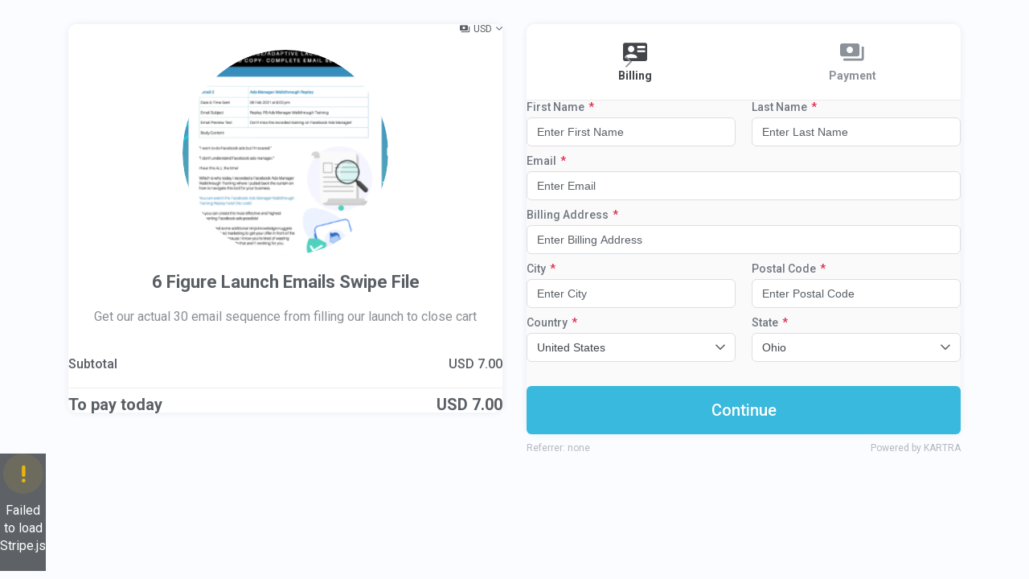

--- FILE ---
content_type: text/html; charset=UTF-8
request_url: https://membersarea.kartra.com/checkout/6figurelaunchemails
body_size: 14815
content:
<!DOCTYPE html>
<html lang="en" class="light-mode">
    <head>
        <meta charset="utf-8">
        <meta name="viewport" content="width=device-width, initial-scale=1">
        <link rel="icon" type="/image/ico" href="//d2uolguxr56s4e.cloudfront.net/img/shared/favicon.ico">
<title>6 Figure Launch Emails Swipe File</title>

    <meta name="description" content="Get our actual 30 email sequence from filling our launch to close cart">

    <meta property="og:title" content="6 Figure Launch Emails Swipe File" />

    <meta property="og:description" content="Get our actual 30 email sequence from filling our launch to close cart" />

        <script type="text/javascript" src="https://membersarea.kartra.com/js/node_modules/kartra-jquery/jquery-1.10.2/jquery-1.10.2.min.js"></script>
        <script src="https://membersarea.kartra.com/js/node_modules/bootstrap/dist/js/bootstrap.min.js"></script>
        <script>
            function kartra_init_checkout_done_local(form, form_id) {
                buildProgressBar(window["kartra_checkout_"+form_id+"_settings"].settings.layout);
                if (!window['shipping_'+form_id]) {
                    $(form).find('.js_display_shipping').remove();
                } else {
                    $(form).find('.js_display_shipping.js_shipping_section').hide();
                }

                var checkout_settings = window['kartra_checkout_'+form_id+'_settings'].settings;

                if (checkout_settings.one_click_checkout && checkout_settings.one_click_charge) {
                    checkout_settings['from_one_click_charge'] = true;
                    
                    $(form).find('.js_submit_form:first').trigger('click');
                }

                kartra_gdpr = document.createElement("script");
                kartra_gdpr.type = "text/javascript";
                kartra_gdpr.src = "https://membersarea.kartra.com/resources/js/kartra_embed_wild_card?type=checkout&owner=zgPn0br8";
                jQuery('head').append(kartra_gdpr);
                kartra_enable_submit_button($('form'), form_id, $('form').find('.js_field_list .js_next_step_button'));
            }
            /* Kartra template only script */
        </script>
        <style>
            :root {
                

                --theme-color: 193, 70.7%; /* BASE COLOR */
                --theme-l: 54.5%; /* LIGHTNESS */

                --secondary-theme-color: 0, 0%; /* BASE COLOR */
                --secondary-theme-l: 100%; /* LIGHTNESS */

                --theme-primary: hsl(var(--theme-color), var(--theme-l));
                --theme-primary-dark-5: hsl(var(--theme-color), calc(var(--theme-l) - 5%));
                --theme-primary-light-35: hsl(var(--theme-color), calc(var(--theme-l) + 35%));
                --theme-primary-opacity-10: hsla(var(--theme-color), var(--theme-l), 0.10);
                --theme-primary-opacity-33: hsla(var(--theme-color), var(--theme-l), 0.33);

                --theme-secondary: hsl(var(--secondary-theme-color), var(--secondary-theme-l));
            }
        </style>
        <link rel="stylesheet" href="/css/new/css/v5/stylesheets_frontend/checkout/kartra_hosted/tpl_0/styles.css">
        <link rel="preconnect" href="https://fonts.googleapis.com">
        <link rel="preconnect" href="https://fonts.gstatic.com" crossorigin>
        <link href="https://fonts.googleapis.com/css2?family=Roboto:ital,wght@0,300;0,400;0,500;0,700;0,900;1,400;1,500;1,700;1,900&display=swap" rel="stylesheet">
        
    </head>
    <body class="checkout_tpl_0 pb-20  dark-primary  light-secondary" dir="ltr">
        
        
        <!-- PLEASE DO NOT REMOVE THE WRAPPER BELOW, IT'S USED BY THE VARIOUS OVERLAYS AS A HOLDER -->
        <div class="js_kartra_form_wrapper_cd288bca79c163b156c4a9d0936f93e1 js_kartra_form_wrapper kartra_form_wrapper js_kartra_trackable_object" data-kt-type="checkout" data-kt-value="cd288bca79c163b156c4a9d0936f93e1" data-kt-owner="zgPn0br8" data-kt-layout="2">
            <input type="hidden" class="js_settings_checkout_type" value="2" />
            <div class="js_kartra_checkout_holder" style="display:none">
                <!-- full checkout wrapper -->
                <form class="js_kartra_checkout_form kartra_checkout_form" action="https://membersarea.kartra.com/error/purchase/" name="payment_form" method="post" target="_top" id="kartra_checkout_form_cd288bca79c163b156c4a9d0936f93e1" data-form-id="cd288bca79c163b156c4a9d0936f93e1">
                    <input type="hidden" class="js_settings_checkout_type" value="2" />
                    <div class="full_checkout_wrapper" style="display: ;">
                        <div class="container">
                            <div class="row">
                                <div class="col-12 col-md-6 pt-6">
                                    <!-- col-sm-5 -->
                                    <div class="card div-themable">
                                        <div class="card-body">
                                            <div class="checkout-top-bar">
                                                <div class="language-select-wrapper d-flex align-items-center">
                                                    <!-- CHECKOUT LANGUAGE SECTION -->
                                                    
                                                    <!-- END CHECKOUT LANGUAGE -->
                                                </div>
                                                <div class="d-flex align-items-center ml-5">
                                                    <!-- CURRENCY CONVERTER SECTION. IT CONTAINS A POPOVER WITH WORLD CURRENCY RATES UPDATED DAILY -->
                                                    <button type="button" class="kartra_currency_converter js_kartra_popover_trigger pseudo-dropdown-currency-icon btn-text-sm" data-popover="js_currency_popover">US$</button>
                                                    <div class="js_currency_popover kartra_currency_popover js_kartra_popover popover t-4 l--6 r--6 l-lg--9 r-lg--9 max-w-none" style="display: none;">
                                                        <div class="popover-content">
                                                            <div class="d-grid grid-1fr-auto align-items-center grid-col-gap-default">
                                                                <div class="min-w-0">
                                                                    <select name="currency_selector" id="currency_selector" style="" class="js_currency_selector kartra_currency_selector kartra_checkout_select form-control inverse_picker kartra_checkout_select drop_right" data-size="7">
                                                                        <option value="" disabled selected>Select currency...</option>
                                                                    </select>
                                                                </div>
                                                                <button type="button" class="js_currency_popover_close kartra_currency_popover_close js_utility_popover_close btn-icon-only-neutral btn-icon-only-sm">
                                                                    <i class="kartraico-clear"></i>
                                                                </button>
                                                            </div>
                                                            <div class="">
                                                                <div style="display:none;" class="js_currency_rate_holder kartra_currency_rate_holder pt-4">
                                                                </div>
                                                                <div class="clearfix_hard"></div>
                                                                <div class="universal_alert-warning-icon border-radius-md align-items-center universal_alert-sm mt-4 js_currency_rate_info" style="display: none;">
                                                                    <div class="universal_alert_content" data-max-chars="0">
                                                                        This currency conversion is approximate and it might vary on a daily basis. Moreover, it doesn't include any conversion fee your bank might apply.
                                                                    </div>
                                                                </div>
                                                            </div>
                                                        </div>
                                                    </div>
                                                </div>
                                            </div>
                                            <!-- END CURRENCY CONVERTER -->
                                            <!-- PRODUCT DETAILS SECTION. IT CONTAINS THE PRODUCT IMAGE AND PRODUCT NAME -->
                                            <div class="kartra_checkout_product_area text-center mb-8">
                                                <div class="asset-img-3xl-wrapper asset-img-3xl-border asset-img-lg-5xl-wrapper asset-img-lg-5xl-border d-inline-flex align-top mb-4">
                                                    <img class="asset-img-3xl asset-img-md-5xl img-object-fit js_product_image" src="https://d11n7da8rpqbjy.cloudfront.net/membersarea/24013412_61913725d7e25_Screen_Shot_2021-11-14_at_11.png">
                                                </div>
                                                <h2 class="kartra_checkout_h2 js_product_name">
                                                    6 Figure Launch Emails Swipe File 
                                                </h2>
                                                <p class="kartra_checkout_desc js_product_desc">
                                                    Get our actual 30 email sequence from filling our launch to close cart 
                                                </p>
                                            </div>
                                            <!-- END PRODUCT DETAILS SECTION -->
                                            <!-- PRODUCT PRICING SECTION. IT CONTAINS THE ITEMIZED PRICING PLAN CONFIGURED FOR THIS PRODUCT -->
                                            <div class="js_pricing_details pricing-details-themable" total-price-points="0">
                                                
                                                
                                                <div class="one-price-checkout js_price_point_panel" price_point="1">
                                                    <input type="hidden" value="" name="payment_data_price_point" id="payment_data_price_point">
                                                    <ul class="kartra_checkout_pricing_list">
                                                        <li class="js_quantity_holder" style="display: none;">
                                                            <div class="d-grid grid-42p-58p grid-col-gap-10px align-items-center">
                                                                <div class="text-start">Quantity</div>
                                                                <div class="text-end">
                                                                    <div class="kartra_checkout_quantity">
                                                                        <div class="number_input_wrapper">
                                                                            <button type="button" class="js_quantity_up">
                                                                                <i class="kartraico-add"></i>
                                                                            </button>
                                                                            <button type="button" class="js_quantity_down">
                                                                                <i class="kartraico-remove"></i>
                                                                            </button>
                                                                            <input type="text" name="quantity" value="" placeholder="1" class="form-control input-w-button input-themable js_kartra_santitation js_quantity_number js_quantity_input" data-santitation-type="numeric"/>
                                                                            <input type="hidden" name="quantityAppliedPricePoint" value="" placeholder="1" class="js_quantityApplied js_quantity_number" />
                                                                        </div>
                                                                        <button type="button" class="btn-rect btn-rect-ns btn-rect-square btn-themable jsQuantityApplyButton jsQuantityButton">
                                                                            <i class="kartraico-done"></i>
                                                                        </button>
                                                                        <div class="sk-circle-sm sk-circle-default-color p-absolute r-2 jsQuantitySpinner" style="display: none;">
                                                                            <span class="sk-circle1 sk-child"></span>
                                                                            <span class="sk-circle2 sk-child"></span>
                                                                            <span class="sk-circle3 sk-child"></span>
                                                                            <span class="sk-circle4 sk-child"></span>
                                                                            <span class="sk-circle5 sk-child"></span>
                                                                            <span class="sk-circle6 sk-child"></span>
                                                                            <span class="sk-circle7 sk-child"></span>
                                                                            <span class="sk-circle8 sk-child"></span>
                                                                            <span class="sk-circle9 sk-child"></span>
                                                                            <span class="sk-circle10 sk-child"></span>
                                                                            <span class="sk-circle11 sk-child"></span>
                                                                            <span class="sk-circle12 sk-child"></span>
                                                                        </div>
                                                                    </div>
                                                                    <span class="kartra_checkout_quantity_span d-none js_quantity_html">
                                                                </span>
                                                                </div>
                                                            </div>
                                                        </li>
                                                        <li>
                                                            <div class="d-grid grid-33p-66p grid-col-gap-10px align-items-start">
                                                                <div class="text-start">Subtotal</div>
                                                                <div class="text-end">
                                                                    <!--  ONE-TIME PAYMENT SECTION. THIS IS DISPLAYED ONLY IF THE PRODUCT IS CONFIGURED AS A ONE TIME PAYMENT -->
                                                                    <div class="js_one_pay_display js_price_setting js_price_point_main">
                                                                        <span class="js_currency_code">US$</span> <span class="js_future_payment_price js_one_pay_amount js_currency_amount">0.00</span>
                                                                    </div>
                                                                    <!-- END ONE PAYMENT SECTION -->
                                                                    <!-- RECURRING PAYMENT SECTION. THIS IS DISPLAYED ONLY IF THE PRODUCT IS CONFIGURED AS A RECURRING PAYMENT -->
                                                                    <div class="js_recurring_pay_display js_price_setting js_price_point_main">
                                                                        <span class="js_recurring_pay_installments_display js_price_setting js_recurring_pay_installments_amount">2 x </span><span class="js_currency_code">US$</span><span> </span><span class="js_future_payment_price js_recurring_pay_amount js_currency_amount"></span><span class="js_price_setting js_recurring_pay_recurrent_comma_display">, </span><span class="js_price_setting js_recurring_pay_installments_space_display"> </span><span class="js_recurring_pay_unlimited_display js_price_setting js_recurring_pay_recurrent_amount"></span>
                                                                    </div>
                                                                    <!-- END RECURRING PAYMENT SECTION -->
                                                                </div>
                                                            </div>
                                                        </li>
                                                        <!-- TRIAL SECTION. THIS IS DISPLAYED ONLY IF THE PRODUCT IS CONFIGURED TO HAVE AN INITIAL TRIAL PAYMEN -->
                                                        <li class="js_trial_display">
                                                            <div class="d-grid grid-50p-50p grid-col-gap-10px align-items-center">
                                                                <div class="text-start">
                                                                    <span class="js_trial_first">First</span>
                                                                    <span class="js_trial_value">{trial_period}</span>
                                                                    <span class="js_trial_refund_days">days</span>
                                                                </div>
                                                                <div class="text-end">
                                                                    <span class="js_priced_trial_display">
                                                                        <span class="js_currency_code">US$</span> <span class="js_priced_trial_amount js_initial_payment_price js_currency_amount">0.00</span>
                                                                    </span>
                                                                    <span class="js_free_trial_display">
                                                                        <span>Free</span>
                                                                        <span style="display: none;" class="js_initial_payment_price">Free</span>
                                                                    </span>
                                                                </div>
                                                            </div>
                                                        </li>
                                                        <!-- END TRIAL SECTION -->
                                                        <!-- SHIPPING SECTION. THIS IS DISPLAYED ONLY IF THE PRODUCT IS CONFIGURED TO CARRY A SHIPPING COST -->
                                                        <li class="js_display_shipping">
                                                            <div class="d-grid grid-50p-50p grid-col-gap-10px align-items-center">
                                                                <div class="text-start">
                                                                    <a class="js_kartra_popover_trigger" data-popover="js_shipping_popover" href="javascript:void(0);">
                                                                        <span>Shipping</span>
                                                                    </a>
                                                                </div>
                                                                <div class="text-end">
                                                                    <span class="js_currency_code">US$</span> <span class="shipping_cost js_currency_amount">0</span>
                                                                </div>
                                                            </div>
                                                            <div class="js_shipping_popover js_kartra_popover popover l--6 r--6 l-lg--9 r-lg--9 t--18 max-w-none" style="display: none;">
                                                                <div class="popover-content">
                                                                    <div class="d-grid grid-1fr-auto align-items-center grid-col-gap-default">
                                                                        <div class="min-w-0">
                                                                            <div class="d-grid grid-50p-50p grid-col-gap-10px align-items-start">
                                                                                <div class="min-w-0">
                                                                                    <select id="country_shipping_tax" name="country_shipping_tax" class="country_select country_shipping_select kartra_checkout_select form-control drop_right inverse_picker" style='' data-size="7">
                                                                                        <option class="js_kartra_checkout_select_country" value="" disabled selected>Select country...</option>
                                                                                    </select>
                                                                                </div>
                                                                                <div class="min-w-0">
                                                                                    <select class="state_select state_shipping_select kartra_checkout_select form-control inverse_picker" name="state_shipping_tax" id="state_shipping_tax" style="" data-size="7">
                                                                                        <option value="" disabled selected>Please select country...</option>
                                                                                    </select>
                                                                                </div>
                                                                            </div>
                                                                        </div>
                                                                        <button type="button" class="js_utility_popover_close btn-icon-only-neutral btn-icon-only-sm">
                                                                            <i class="kartraico-clear"></i>
                                                                        </button>
                                                                    </div>
                                                                </div>
                                                            </div>
                                                        </li>
                                                        <!-- END SHIPPING SECTION -->
                                                        <!-- SALES TAX SECTION. THIS IS DISPLAYED ONLY IF THE PRODUCT IS CONFIGURED TO CHARGE SALES TAX -->
                                                        <li class="payment_info_sales_tax js_display_vat" style="display:;">
                                                            <div class="d-grid grid-58p-42p grid-col-gap-10px align-items-center">
                                                                <div class="text-start">
                                                                    <a class="js_kartra_popover_trigger" data-popover="js_vat_popover" href="javascript:void(0);">
                                                                        <span>Sales Tax</span> (<span class="js_sales_tax_percent">0</span>%)
                                                                    </a>
                                                                </div>
                                                                <div class="text-end">
                                                                    <span class="js_currency_code">US$</span>
                                                                    <span class="initial_payment_tax js_currency_amount">0 </span>
                                                                </div>
                                                            </div>
                                                            <div class="js_vat_popover js_kartra_popover popover l--6 r--6 l-lg--9 r-lg--9 t--18 max-w-none" style="display: none;">
                                                                <div class="popover-content">
                                                                    <div class="d-grid grid-1fr-auto align-items-center grid-col-gap-default">
                                                                        <div class="min-w-0">
                                                                            <div class="d-grid grid-50p-50p grid-col-gap-10px align-items-start">
                                                                                <div class="min-w-0">
                                                                                    <select id="country_vat_popover" name="country_vat_popover" class="country_select country_vat_select kartra_checkout_select form-control drop_right inverse_picker" style='' data-size="7">
                                                                                        <option class="js_kartra_checkout_select_country" value="" disabled selected>Select country...</option>
                                                                                    </select>
                                                                                </div>
                                                                                <div class="min-w-0">
                                                                                    <select class="state_select state_vat_select kartra_checkout_select form-control inverse_picker" name="state_vat_popover" id="state_vat_popover" style="" data-size="7">
                                                                                        <option value="" disabled selected>Please select country...</option>
                                                                                    </select>
                                                                                </div>
                                                                            </div>
                                                                        </div>
                                                                        <button type="button" class="js_utility_popover_close btn-icon-only-neutral btn-icon-only-sm">
                                                                            <i class="kartraico-clear"></i>
                                                                        </button>
                                                                    </div>
                                                                </div>
                                                            </div>
                                                        </li>
                                                        <!-- END SALES TAX SECTION -->
                                                    </ul>
                                                    
                                                    <hr class="checkout-list-separator">
                                                    <div class="kartra_checkout_total">
                                                        <div class="d-grid grid-58p-42p grid-col-gap-10px align-items-center">
                                                            <div class="text-start">
                                                            <span>To pay today</span>
                                                            </div>
                                                            <div class="text-end">
                                                                <span class="js_currency_code">US$</span> <span class="initial_payment_total js_currency_amount">{initial_payment_amount}</span>
                                                            </div>
                                                        </div>
                                                    </div>
                                                </div>
                                                
                                                <!-- // div one-price-checkout may be replaced by {/one-time} condition -->
                                            </div>
                                            <!-- END PRICING DETAILS SECTION -->
                                        </div>
                                    </div>
                                </div>
                                
                                <div class="col-12 col-md-6 pt-6">
                                    <!-- BILLING DETAILS SECTION, CONTAINING THE CUSTOMERS PERSONAL INFORMATION -->
                                    <div class="card">
                                        <div class="progress-header-out clearfix">
                                            <ul class="progress_list progress_list_clickable clearfix child3">
                                                <li>
                                                    <a href="javascript:void(0)" class="active" rel="billing">
                                                        <i class="kartraico-business_card"></i>
                                                        <span>Billing</span>
                                                    </a>
                                                </li>
                                                <li class="js_display_shipping">
                                                    <a href="javascript:void(0)" rel="shipping">
                                                        <i class="kartraico-truck"></i>
                                                        <span>Shipping</span>
                                                    </a>
                                                </li>
                                                <li>
                                                    <a href="javascript:void(0)" rel="payment">
                                                        <i class="kartraico-money"></i>
                                                        <span>Payment</span>
                                                    </a>
                                                </li>
                                            </ul>
                                        </div>
                                        <div class="card-body has-background w-border-top border-radius-card-bottom">
                                            <div class="js_field_list js_billing_section">
                                                <input type="hidden" value="" name="payment_data" id="payment_data">
                                                <div class="clearfix"></div>
                                                <div class="js_gdpr_wrapper clearfix gdpr_wrppr" style="display: none;">
    <div class="gdpr_communications js_gdpr_communications ">
        <div class="checkbox">
            <label class="">
                <input name="gdpr_communications" type="checkbox" class="js_gdpr_communications_check"  value="1">
                
                <small></small>
                
                
                <span class="js_gdpr_label_communications">I would like to receive future communications</span>
            </label>
        </div>
    </div>
    <div class="gdpr_terms js_gdpr_terms ">
        <div class="checkbox">
            <label class="">
                <input name="gdpr_terms" type="checkbox" class="js_gdpr_terms_check" value="1">
                
                <small></small>
                
                
                <span class="js_gdpr_label_terms">I agree to the GDPR Terms &amp; Conditions</span><!--
                --><button type="button" class="kartra_gdpr_popover_button js_gdpr_button_popover_trigger js_theme_border">
                    <i class="kartraico-info_letter js_kartra_popover_trigger js_kartra_popover_gdpr_trigger" data-popover="js_kartra_gdpr_popover" ></i>
                </button>
            </label>
        </div>
        <div class="js_kartra_gdpr_popover js_kartra_popover gdpr_terms_offer" style="display: none;">
            <div class="popover">
                <div class="popover-content popover-content-npadding">
                    <span class="js_gdpr_terms_text">I confirm that I am at least 16 years of age or older<br />
<br />
I have read and accept any EULA, Terms and Conditions, Acceptable Use Policy, and/or Data Processing Addendum which has been provided to me in connection with the software, products and/or services. <br />
<br />
I have been fully informed and consent to the collection and use of my personal data for any purpose in connection with the software, products and/or services. <br />
<br />
I understand that certain data, including personal data, must be collected or processed in order for you to provide any products or services I have requested or contracted for.  I understand that in some cases it may be required to use cookies or similar tracking to provide those products or services.. <br />
<br />
I understand that I have the right to request access annually to any personal data you have obtained or collected regarding me. You have agreed to provide me with a record of my personal data in a readable format. <br />
<br />
I also understand that I can revoke my consent and that I have the right to be forgotten. If I revoke my consent you will stop collecting or processing my personal data. I understand that if I revoke my consent, you may be unable to provide contracted products or services to me, and I can not hold you responsible for that. <br />
<br />
Likewise, if I properly request to be forgotten, you will delete the data you have for me, or make it inaccessible. I also understand that if there is a dispute regarding my personal data, I can contact someone who is responsible for handling data-related concerns. If we are unable to resolve any issue, you will provide an independent service to arbitrate a resolution. If I have any questions regarding my rights or privacy, I can contact the email address provided.</span>
                </div>
                <button type="button" class="js_gdpr_popover_close js_utility_popover_close btn-icon-only-neutral btn-icon-only-sm">
                    <i class="kartraico-clear"></i>
                </button>
            </div>
        </div>
    </div>                              
</div>
                                                <div class="clearfix_hard"></div>
                                                <div class="js_button_block button_block-sm">
                                                    <button type="button" class="btn-themable btn-rect btn-rect-submit w-100 js_next_step_button" data-step="2">
                                                        Continue
                                                    </button>
                                                </div>
                                            </div>
                                            <!-- END BILLING SECTION -->
                                            <!-- SHIPPING SECTION, WHICH CONTAINS THE SHIPPING INFORMATION . IT IS ONLY DISPLAYED IF THE PRODUCT IS CONFIGURED TO CARRY A SHIPPING COST -->
                                            <div class="js_display_shipping js_shipping_section" style="display: none;">
                                                <div class="universal_alert-default-icon border-radius-md align-items-center universal_alert-sm mb-4">
                                                    <div class="universal_alert_content" data-max-chars="0">
                                                        Enter your shipping address: where you want the product to be shipped.
                                                    </div>
                                                </div>
                                                <div class="checkbox checkbox-fluid js_copy_shipping_address_container mb-6">
                                                    <label>
                                                        <input id="copy_shipping_address" name="copy_shipping_address" type="checkbox">
                                                        <small></small>
                                                        <span class="fs-body-3">
                                                            Same as billing details
                                                        </span>
                                                    </label>
                                                    <input id="country_shipping_cost" name="country_shipping_cost" type="hidden" value=''>
                                                </div>
                                                <div class="clearfix_hard"></div>
                                                <div class="js_button_block button_block-sm">
                                                    <button type="button" class="btn-themable btn-rect btn-rect-submit w-100 js_next_step_button">
                                                        Continue
                                                    </button>
                                                </div>
                                            </div>
                                            <!-- END SHIPPING SECTION -->
                                            <div class="js_payment_section" style="display:none;">
                                                <!-- PAYMENT SECTION, WHICH CONTAINS THE PAYMENT FIELDS. MIND THAT THIS SECTION WILL ONLY BE DISPLAYED IF THE PRODUCT IS NOT IN TEST MODE -->
                                                
                                                <div class="js_test_mode_off">
                                                    
                                                    <div style="display: " class="form-group checkout-selector js_payment_both_methods">
                                                        
                                                        <div class="radio">
                                                            <label>
                                                                <input name="optionsRadios" value="credit_card" type="radio" class="js_payment_method" checked/>
                                                                <strong></strong>
                                                                <span>
                                                                    Credit Card
                                                                </span>
                                                            </label>
                                                        </div>
                                                        
                                                        
                                                        <div class="radio">
                                                            <label>
                                                                <input name="optionsRadios" value="paypal" type="radio" class="js_payment_method" {display_paypal_checked}/>
                                                                <strong></strong>
                                                                <span>
                                                                    PayPal
                                                                </span>
                                                            </label>
                                                        </div>
                                                        
                                                        <div class="expandable-section-separator-shadow mx--3 mb-4 mx-lg--6"></div>
                                                    </div>
                                                    <!-- CREDIT CARD SECTION, WHICH WILL BE DISPLAYED IF THE PRODUCT IS CONFIGURED TO ACCEPT CREDIT CARD PAYMENTS-->
                                                    <div class="js_credit_card js_payment_method_holder kartra_payment_method_holder" style="display: ;">
                                                        
                                                    </div>
                                                    <!-- END CREDIT CARD SECTION -->
                                                    <!-- PAYPAL SECTION, WHICH WILL BE DISPLAYED IF THE PRODUCT IS CONFIGURED TO ACCEPT PAYPAL PAYMENTS -->
                                                    <div class="js_paypal js_payment_method_holder kartra_checkout_pp_wrapper" style="display: none;">
                                                        <p class="fs-body-3 fs-lg-body-2">By clicking on the button below, you will be transferred to PayPal to log in and confirm your payment. Then, you will be redirected back to finalize your order.</p>
                                                    </div>
                                                    <!-- END PAYPAL -->
                                                    
                                                </div>
                                                <!-- END PAYMENT SECTION -->
                                                
                                                <!-- TEST MODE SECTION. THIS IS DISPLAYED  ONLY IF THE PRODUCT IN ON TESTING MODE -->
                                                <div class="clearfix"></div>
                                                <div class="js_test_mode_on kartra-test-mode-on" style="display:none">
                                                    <div class="d-grid grid-auto-1fr grid-col-gap-10px align-items-center">
                                                        <i class="kartraico-emergency"></i>
                                                        <div class="kartra-test-mode-content">
                                                            <div>
                                                                THIS IS ONLY A TEST ORDER!
                                                            </div>
                                                            <div>
                                                                No actual payment will be charged.
                                                            </div>
                                                        </div>
                                                    </div>
                                                </div>
                                                <!-- END TEST MODE SECTION -->
                                                    <input type="hidden" name="bump_payment_data" id="bump_payment_data">
                                                    <div class="js_bump_offers_clone" style="display: none;">
                                                        <div class="panel order_bumps_block js_bump_offer">
                                                            <div class="panel-heading order_bumps_block_title">
                                                                <div class="panel-title js_bump_offers_title"></div>
                                                                <div class="form-group">
                                                                    <div class="controls">
                                                                        <div class="form-group-toggler_bump js_initial_payment_switcher kartra_bouncing_arrow" style="">
                                                                            <label class="toggler_label selected"></label>
                                                                            <div class="switcher" style="">
                                                                                <input type="checkbox" id="" class="cmn-toggle_bump js_bump_offer_toggle" name="bump_offer" data-checked-callback="" data-unchecked-callback="" autocomplete="off" value="1">
                                                                                <label for="cnm-toggle-trial-1" class="js_bump_offer_toggle_label"></label>
                                                                            </div>
                                                                            <label class="toggler_label"></label>
                                                                        </div>
                                                                    </div>
                                                                </div>
                                                            </div>
                                                            <div class="panel-body order_bumps_block_content">
                                                                <div>
                                                                    <div>
                                                                        <div class="order-bumps-product-title js_bump_offers_official_product_name"></div>
                                                                        <!--  ONE-TIME PAYMENT SECTION. THIS IS DISPLAYED ONLY IF THE PRODUCT IS CONFIGURED AS A ONE TIME PAYMENT -->
                                                                        <div class="js_one_pay_display js_price_setting js_price_point_main order-bumps-product-price">
                                                                            <span class="js_currency_code">US$</span> <span class="js_future_payment_price js_one_pay_amount js_currency_amount">0.00</span>
                                                                        </div>
                                                                        <!-- END ONE PAYMENT SECTION -->
                                                                        <!-- RECURRING PAYMENT SECTION. THIS IS DISPLAYED ONLY IF THE PRODUCT IS CONFIGURED AS A RECURRING PAYMENT -->
                                                                        <div class="js_recurring_pay_display js_price_setting js_price_point_main order-bumps-product-price">
                                                                            <span class="js_recurring_pay_installments_display js_price_setting js_recurring_pay_installments_amount">2 x </span><span class="js_currency_code">US$</span><span> </span><span class="js_future_payment_price js_recurring_pay_amount js_currency_amount"></span><span class="js_price_setting js_recurring_pay_recurrent_comma_display">, </span><span class="js_price_setting js_recurring_pay_installments_space_display"> </span><span class="js_recurring_pay_unlimited_display js_price_setting js_recurring_pay_recurrent_amount"></span>
                                                                        </div>
                                                                        <div class="js_quantity_holder" style="display: none;">
                                                                            <div class="kartra_checkout_bump_offer_quantity d-block d-lg-flex mt-2 align-items-center">
                                                                                <label class="mr-lg-2 mb-lg-0">
                                                                                    Quantity
                                                                                </label>
                                                                                <div>
                                                                                    <div class="kartra_checkout_quantity">
                                                                                        <div class="number_input_wrapper">
                                                                                            <button type="button" class="js_quantity_up">
                                                                                                <i class="kartraico-add"></i>
                                                                                            </button>
                                                                                            <button type="button" class="js_quantity_down">
                                                                                                <i class="kartraico-remove"></i>
                                                                                            </button>
                                                                                            <input type="text" name="quantity" value="" placeholder="1" class="js_quantityAppliedBump form-control input-w-button input_special_bump js_kartra_santitation js_quantity_number js_quantity_input" data-santitation-type="numeric"/>
                                                                                            <input type='hidden' id='quantityAppliedBump' name='quantityAppliedBump' class="js_quantityAppliedBump js_quantity_number" value='0'>
                                                                                        </div>
                                                                                        <button type="button" class="btn-themable btn-rect btn-rect-ns btn-rect-square jsBumpQuantityApplyButton jsQuantityButton">
                                                                                            <i class="kartraico-done"></i>
                                                                                        </button>
                                                                                        <div class="sk-circle-sm sk-circle-default-color p-absolute r-2 jsQuantitySpinner" style="display: none;">
                                                                                            <span class="sk-circle1 sk-child"></span>
                                                                                            <span class="sk-circle2 sk-child"></span>
                                                                                            <span class="sk-circle3 sk-child"></span>
                                                                                            <span class="sk-circle4 sk-child"></span>
                                                                                            <span class="sk-circle5 sk-child"></span>
                                                                                            <span class="sk-circle6 sk-child"></span>
                                                                                            <span class="sk-circle7 sk-child"></span>
                                                                                            <span class="sk-circle8 sk-child"></span>
                                                                                            <span class="sk-circle9 sk-child"></span>
                                                                                            <span class="sk-circle10 sk-child"></span>
                                                                                            <span class="sk-circle11 sk-child"></span>
                                                                                            <span class="sk-circle12 sk-child"></span>
                                                                                        </div>
                                                                                    </div>
                                                                                </div>
                                                                            </div>
                                                                        </div>
                                                                        <ul class="kartra_checkout_pricing_list mt-2" style="display: none;">
                                                                            <li class="js_one_pay_display js_price_setting js_price_point_main">
                                                                                <div class="d-grid grid-33p-66p grid-col-gap-10px align-items-start">
                                                                                    <div class="text-start">
                                                                                        Subtotal
                                                                                    </div>
                                                                                    <div class="text-end">
                                                                                        <span class="js_currency_code">US$</span> <span class="js_future_payment_price js_one_pay_amount js_currency_amount">0.00</span>
                                                                                    </div>
                                                                                </div>
                                                                            </li>
                                                                            <!-- END ONE PAYMENT SECTION -->
                                                                            <!-- RECURRING PAYMENT SECTION. THIS IS DISPLAYED ONLY IF THE PRODUCT IS CONFIGURED AS A RECURRING PAYMENT -->
                                                                            <li class="js_recurring_pay_display js_price_setting js_price_point_main">
                                                                                <div class="d-grid grid-33p-66p grid-col-gap-10px align-items-start">
                                                                                    <div class="text-start">
                                                                                        Subtotal
                                                                                    </div>
                                                                                    <div class="text-end">
                                                                                        <span class="js_recurring_pay_installments_display js_price_setting js_recurring_pay_installments_amount">2 x </span><span class="js_currency_code">US$</span><span> </span><span class="js_future_payment_price js_recurring_pay_amount js_currency_amount"></span><span class="js_price_setting js_recurring_pay_recurrent_comma_display">, </span><span class="js_price_setting js_recurring_pay_installments_space_display"> </span><span class="js_recurring_pay_unlimited_display js_price_setting js_recurring_pay_recurrent_amount"></span>
                                                                                    </div>
                                                                                </div>
                                                                            </li>
                                                                            <!-- END RECURRING PAYMENT SECTION -->
                                                                            <!-- TRIAL SECTION. THIS IS DISPLAYED ONLY IF THE PRODUCT IS CONFIGURED TO HAVE AN INITIAL TRIAL PAYMEN -->
                                                                            <li class="js_trial_display">
                                                                                <div class="d-grid grid-50p-50p grid-col-gap-10px align-items-center">
                                                                                    <div class="text-start">
                                                                                        <span class="js_trial_first">First</span>
                                                                                        <span class="js_trial_value">{trial_period}</span>
                                                                                        <span class="js_trial_refund_days">days</span>
                                                                                    </div>
                                                                                    <div class="text-end">
                                                                                        <span class="js_priced_trial_display"><span class="js_currency_code">US$</span> <span class="js_priced_trial_amount js_initial_payment_price js_currency_amount">0.00</span></span>
                                                                                        <span class="js_free_trial_display">
                                                                                        <span>Free</span>
                                                                                        <span style="display: none;" class="js_initial_payment_price">Free</span>
                                                                                        </span>
                                                                                    </div>
                                                                                </div>
                                                                            </li>
                                                                            <!-- END TRIAL SECTION -->
                                                                            <!-- SHIPPING SECTION. THIS IS DISPLAYED ONLY IF THE PRODUCT IS CONFIGURED TO CARRY A SHIPPING COST -->
                                                                            <li class="js_bump_shipping">
                                                                                <div class="d-grid grid-50p-50p grid-col-gap-10px align-items-center">
                                                                                    <div class="text-start">
                                                                                        <span>Shipping</span>
                                                                                    </div>
                                                                                    <div class="text-end">
                                                                                        <span class="js_currency_code">US$</span> <span class="shipping_cost js_currency_amount">{shipping_cost}</span>
                                                                                    </div>
                                                                                </div>
                                                                            </li>
                                                                            <!-- END SHIPPING SECTION -->
                                                                            <!-- SALES TAX SECTION. THIS IS DISPLAYED ONLY IF THE PRODUCT IS CONFIGURED TO CHARGE SALES TAX -->
                                                                            <li class="js_bump_vat" style="display:;">
                                                                                <div class="d-grid grid-50p-50p grid-col-gap-10px align-items-center">
                                                                                    <div class="text-start">
                                                                                        <span>Sales Tax</span>
                                                                                        (<span class="js_sales_tax_percent">0</span>%)
                                                                                    </div>
                                                                                    <div class="text-end">
                                                                                        <span class="js_currency_code">US$</span> <span class="initial_payment_tax js_currency_amount">0 </span>
                                                                                    </div>
                                                                                </div>
                                                                                
                                                                            </li>
                                                                            <!-- END SALES TAX SECTION -->
                                                                            <!-- TOTAL SECTION -->
                                                                            <li class="js_bump_total">
                                                                                <div class="d-grid grid-50p-50p grid-col-gap-10px align-items-center">
                                                                                    <div class="text-start">
                                                                                        <span>To pay today</span>
                                                                                    </div>
                                                                                    <div class="text-end">
                                                                                        <span class="js_currency_code">US$</span> <span class="initial_payment_total js_currency_amount">   0.00</span>
                                                                                    </div>
                                                                                </div>
                                                                            </li>
                                                                        </ul>
                                                                         <!-- END TOTAL SECTION -->
                                                                    </div>
                                                                    <div class="mt-2">
                                                                        <div class="order_bumps_block_content_ptext">
                                                                            <div class="js_bump_offers_description"></div>
                                                                        </div>
                                                                    </div>
                                                                </div>
                                                                <div class="asset-img-md-wrapper asset-img-md-xl-wrapper">
                                                                    <img class="asset-img-lg asset-img-md-xl img-object-fit js_bump_offers_product_image">
                                                                </div>
                                                            </div>
                                                        </div>
                                                    </div>
                                                    <div class="js_bump_offers_holder" style="display: none;"></div>
                                                    <div class="clearfix_hard"></div>
                                                    <div class="captcha_wrapper">
                                                        

                                                    </div>
                                                    <div class="clearfix_hard"></div>
                                                    <div class="recaptcha-wrapper mb-cg">
                                                        This site is protected by reCAPTCHA Enterprise and the Google <a class="js_theme_color" href="https://policies.google.com/privacy" target="_blank">Privacy Policy</a> and <a class="js_theme_color" href="https://policies.google.com/terms"  target="_blank">Terms of Service</a> apply.
                                                    </div>
                                                    <div class="clearfix_hard"></div>
                                                    <div class="button_block-sm">
                                                    <div class="rosca_wrapper js_rosca_label">
                                                        <i class="kartraico-info js_kartra_popover_trigger js_kartra_popover_rosca_trigger" data-popover="js_kartra_rosca_popover" ></i>
                                                        <div class="js_kartra_rosca_popover js_kartra_popover gdpr_terms_offer" style="display: none;">
                                                            <div class="popover">
                                                                <div class="popover-content">
                                                                    <span class="js_rosca_price_description"></span>
                                                                </div>
                                                                <button type="button" class="js_rosca_popover_close js_popover_close js_utility_popover_close btn-icon-only-neutral btn-icon-only-sm">
                                                                    <i class="kartraico-clear"></i>
                                                                </button>
                                                            </div>
                                                        </div>
                                                        <div class="radio">
                                                            <label>
                                                                <input id="" name="" type="radio" class="js_rosca_check">
                                                                <small></small>
                                                                <span class="">
                                                                    <span class="js_rosca_description">I agree to the transactions billing termsI agree to the transactions.</span>
                                                                </span>
                                                            </label>
                                                        </div>
                                                    </div>
                                                    <button name="blu" type="button" class="btn-themable btn-rect btn-rect-submit w-100 js_submit_form" style="display: none;">
                                                        <span class="d-grid grid-58p-42p grid-col-gap-default align-items-center">
                                                            <span class="text-start">
                                                                Submit Payment
                                                            </span>
                                                            <span class="text-end fs-16 fs-lg-18">
                                                                <span class="js_currency_code">US$</span> <span class="left_to_pay">0.00</span>
                                                            </span>
                                                        </span>
                                                    </button>
                                                    <div class="js_square_verify_buyer square_verify_buyer" style="display:none">
                                                        <div class="square_verify_buyer_input_wrapper">
                                                            <input type="text" name="verifyBuyerCode" value="" placeholder="Please enter verification code" class="form-control js_customer_verification_code js_kartra_santitation" data-santitation-type="discount_coupon" />
                                                            <button type="button" class="btn-themable btn-rect btn-rect-input js_verifyBuyerCodeButton">
                                                                <i class="kartraico-done"></i>
                                                            </button>
                                                            <div class="sk-circle-sm sk-circle-default-color p-absolute r-2 js_verify_buyer_spinner" style="display: none;">
                                                                <span class="sk-circle1 sk-child"></span>
                                                                <span class="sk-circle2 sk-child"></span>
                                                                <span class="sk-circle3 sk-child"></span>
                                                                <span class="sk-circle4 sk-child"></span>
                                                                <span class="sk-circle5 sk-child"></span>
                                                                <span class="sk-circle6 sk-child"></span>
                                                                <span class="sk-circle7 sk-child"></span>
                                                                <span class="sk-circle8 sk-child"></span>
                                                                <span class="sk-circle9 sk-child"></span>
                                                                <span class="sk-circle10 sk-child"></span>
                                                                <span class="sk-circle11 sk-child"></span>
                                                                <span class="sk-circle12 sk-child"></span>
                                                            </div>
                                                        </div>
                                                        <div class="form-info-text d-flex align-items-start mt-1">
                                                            <span class="asterisk-danger mr-1 lh-1"></span>
                                                            <span class="fs-caption-1">We have sent a code to your email, please check and enter it here.</span>
                                                        </div>
                                                    </div>
                                                </div>
                                            </div>
                                        </div>
                                    </div>
                                    <!-- AFFILIATE SECTION. IT DISPLAYS THE REFERRING AFFILIATE FOR THIS TRANSACTION -->
                                    <div class="text-card-footer">
                                        <div class="d-grid grid-50p-50p align-items-start">
                                            <div class="text-start">
                                                <span>Referrer</span>: <span class="js_form_referrer">AFFILIATE NAME</span>
                                            </div>
                                            <div>
                                                Powered by KARTRA
                                            </div>
                                        </div>
                                    </div>
                                    <!-- END AFFILIATE SECTION -->
                                </div>
                            </div>
                        </div>
                    </div>
                    <!-- / full checkout wrapper -->
                    <!-- one click checkout wrapper -->
                    <div class="one_click_checkout_wrapper pt-6">
                        <div class="container">
                            <div class="row">
                                <div class="col-12 col-lg-8 offset-lg-2 col-xl-6 offset-xl-3 ">
                                    <!-- col-sm-5 -->
                                    <div class="card ">
                                        <div class="div-themable border-radius-lg-top">
                                            <div class="card-body">
                                                <div class="checkout-top-bar">
                                                    <div class="language-select-wrapper d-flex align-items-center">
                                                        <!-- CHECKOUT LANGUAGE SECTION -->
                                                        
                                                        <!-- END CHECKOUT LANGUAGE -->
                                                    </div>
                                                    <div class="d-flex align-items-center ml-5">
                                                        <!-- CURRENCY CONVERTER SECTION. IT CONTAINS A POPOVER WITH WORLD CURRENCY RATES UPDATED DAILY -->
                                                        <button type="button" class="kartra_currency_converter js_kartra_popover_trigger pseudo-dropdown-currency-icon btn-text-sm" data-popover="js_currency_popover">US$</button>
                                                        <div class="js_currency_popover kartra_currency_popover js_kartra_popover popover t-4 l--6 r--6 l-lg--9 r-lg--9 max-w-none" style="display: none;">
                                                            <div class="popover-content">
                                                                <div class="d-grid grid-1fr-auto align-items-center grid-col-gap-default">
                                                                    <div class="min-w-0">
                                                                        <select name="currency_selector" id="currency_selector" style="" class="js_currency_selector kartra_currency_selector kartra_checkout_select form-control inverse_picker kartra_checkout_select drop_right" data-size="7">
                                                                            <option value="" disabled selected>Select currency...</option>
                                                                        </select>
                                                                    </div>
                                                                    <button type="button" class="js_currency_popover_close kartra_currency_popover_close js_utility_popover_close btn-icon-only-neutral btn-icon-only-sm">
                                                                        <i class="kartraico-clear"></i>
                                                                    </button>
                                                                </div>
                                                                <div class="">
                                                                    <div style="display:none;" class="js_currency_rate_holder kartra_currency_rate_holder pt-4">
                                                                    </div>
                                                                    <div class="clearfix_hard"></div>
                                                                    <div class="universal_alert-warning-icon border-radius-md align-items-center universal_alert-sm mt-4 js_currency_rate_info" style="display: none;">
                                                                        <div class="universal_alert_content" data-max-chars="0">
                                                                            This currency conversion is approximate and it might vary on a daily basis. Moreover, it doesn't include any conversion fee your bank might apply.
                                                                        </div>
                                                                    </div>
                                                                </div>
                                                            </div>
                                                        </div>
                                                    </div>
                                                </div>
                                                <!-- END CURRENCY CONVERTER -->
                                                <!-- PRODUCT DETAILS SECTION. IT CONTAINS THE PRODUCT IMAGE AND PRODUCT NAME -->
                                                <div class="kartra_checkout_product_area text-center mb-8">
                                                    <div class="asset-img-3xl-wrapper asset-img-3xl-border asset-img-lg-5xl-wrapper asset-img-lg-5xl-border d-inline-flex align-top mb-4">
                                                        <img class="asset-img-3xl asset-img-md-5xl img-object-fit js_product_image" src="https://d11n7da8rpqbjy.cloudfront.net/membersarea/24013412_61913725d7e25_Screen_Shot_2021-11-14_at_11.png">
                                                    </div>
                                                    <h2 class="kartra_checkout_h2 js_product_name">
                                                        6 Figure Launch Emails Swipe File 
                                                    </h2>
                                                    <p class="kartra_checkout_desc js_product_desc">
                                                        Get our actual 30 email sequence from filling our launch to close cart 
                                                    </p>
                                                </div>
                                                <!-- END PRODUCT DETAILS SECTION -->
                                                <!-- PRODUCT PRICING SECTION. IT CONTAINS THE ITEMIZED PRICING PLAN CONFIGURED FOR THIS PRODUCT -->
                                                <div class="js_pricing_details pricing-details-themable" total-price-points="0">
                                                    <div class="panel-group js_panel_group" id="accordion-one" role="tablist" aria-multiselectable="true">
                                                    </div>
                                                    
                                                    <div class="one-price-checkout js_price_point_panel" price_point="1">
                                                        <input type="hidden" value="" name="payment_data_price_point" id="payment_data_price_point">
                                                        <ul class="kartra_checkout_pricing_list">
                                                            <li class="js_quantity_holder" style="display: none;">
                                                                <div class="d-grid grid-42p-58p grid-col-gap-10px align-items-center">
                                                                    <div class="text-start">Quantity</div>
                                                                    <div class="text-end">
                                                                        <div class="kartra_checkout_quantity">
                                                                            <div class="number_input_wrapper">
                                                                                <button type="button" class="js_quantity_up">
                                                                                    <i class="kartraico-add"></i>
                                                                                </button>
                                                                                <button type="button" class="js_quantity_down">
                                                                                    <i class="kartraico-remove"></i>
                                                                                </button>
                                                                                <input type="text" name="quantity" value="" placeholder="1" class="form-control input-w-button input-themable js_kartra_santitation js_quantity_number js_quantity_input" data-santitation-type="numeric"/>
                                                                                <input type="hidden" name="quantityAppliedPricePoint" value="" placeholder="1" class="js_quantityApplied js_quantity_number" />
                                                                            </div>
                                                                            <button type="button" class="btn-rect btn-rect-ns btn-rect-square btn-themable jsQuantityApplyButton jsQuantityButton">
                                                                                <i class="kartraico-done"></i>
                                                                            </button>
                                                                            <div class="sk-circle-sm sk-circle-default-color p-absolute r-2 jsQuantitySpinner" style="display: none;">
                                                                                <span class="sk-circle1 sk-child"></span>
                                                                                <span class="sk-circle2 sk-child"></span>
                                                                                <span class="sk-circle3 sk-child"></span>
                                                                                <span class="sk-circle4 sk-child"></span>
                                                                                <span class="sk-circle5 sk-child"></span>
                                                                                <span class="sk-circle6 sk-child"></span>
                                                                                <span class="sk-circle7 sk-child"></span>
                                                                                <span class="sk-circle8 sk-child"></span>
                                                                                <span class="sk-circle9 sk-child"></span>
                                                                                <span class="sk-circle10 sk-child"></span>
                                                                                <span class="sk-circle11 sk-child"></span>
                                                                                <span class="sk-circle12 sk-child"></span>
                                                                            </div>
                                                                        </div>
                                                                        <span class="kartra_checkout_quantity_span d-none js_quantity_html">
                                                                </span>
                                                                    </div>
                                                                </div>
                                                            </li>
                                                            <li>
                                                                <div class="d-grid grid-33p-66p grid-col-gap-10px align-items-start">
                                                                    <div class="text-start">
                                                                        Subtotal
                                                                    </div>
                                                                    <div class="text-end">
                                                                        <!--  ONE-TIME PAYMENT SECTION. THIS IS DISPLAYED ONLY IF THE PRODUCT IS CONFIGURED AS A ONE TIME PAYMENT -->
                                                                        <div class="js_one_pay_display js_price_setting js_price_point_main">
                                                                            <span class="js_currency_code">US$</span> <span class="js_future_payment_price js_one_pay_amount js_currency_amount">0.00</span>
                                                                        </div>
                                                                        <!-- END ONE PAYMENT SECTION -->
                                                                        <!-- RECURRING PAYMENT SECTION. THIS IS DISPLAYED ONLY IF THE PRODUCT IS CONFIGURED AS A RECURRING PAYMENT -->
                                                                        <div class="js_recurring_pay_display js_price_setting js_price_point_main">
                                                                            <span class="js_recurring_pay_installments_display js_price_setting js_recurring_pay_installments_amount">2 x </span><span class="js_currency_code">US$</span><span> </span><span class="js_future_payment_price js_recurring_pay_amount js_currency_amount"></span><span class="js_price_setting js_recurring_pay_recurrent_comma_display">, </span><span class="js_price_setting js_recurring_pay_installments_space_display"> </span><span class="js_recurring_pay_unlimited_display js_price_setting js_recurring_pay_recurrent_amount"></span>
                                                                        </div>
                                                                        <!-- END RECURRING PAYMENT SECTION -->
                                                                    </div>
                                                                </div>
                                                            </li>
                                                            <!-- TRIAL SECTION. THIS IS DISPLAYED ONLY IF THE PRODUCT IS CONFIGURED TO HAVE AN INITIAL TRIAL PAYMEN -->
                                                            <li class="js_trial_display">
                                                                <div class="d-grid grid-50p-50p grid-col-gap-10px align-items-center">
                                                                    <div class="text-start">
                                                                        <span class="js_trial_first">First</span>
                                                                        <span class="js_trial_value">{trial_period}</span>
                                                                        <span class="js_trial_refund_days">days</span>
                                                                    </div>
                                                                    <div class="text-end">
                                                                        <span class="js_priced_trial_display">
                                                                            <span class="js_currency_code">US$</span> <span class="js_priced_trial_amount js_initial_payment_price js_currency_amount">0.00</span>
                                                                        </span>
                                                                        <span class="js_free_trial_display">
                                                                            <span>Free</span>
                                                                            <span style="display: none;" class="js_initial_payment_price">Free</span>
                                                                        </span>
                                                                    </div>
                                                                </div>
                                                            </li>
                                                            <!-- END TRIAL SECTION -->
                                                            <!-- SHIPPING SECTION. THIS IS DISPLAYED ONLY IF THE PRODUCT IS CONFIGURED TO CARRY A SHIPPING COST -->
                                                            <li class="js_display_shipping">
                                                                <div class="d-grid grid-50p-50p grid-col-gap-10px align-items-center">
                                                                    <div class="text-start">
                                                                        <a class="js_kartra_popover_trigger" data-popover="js_shipping_popover" href="javascript:void(0);">
                                                                            <span>Shipping</span>
                                                                        </a>
                                                                    </div>
                                                                    <div class="text-end">
                                                                        <span class="js_currency_code">US$</span> <span class="shipping_cost js_currency_amount">0</span>
                                                                    </div>
                                                                </div>
                                                                <div class="js_shipping_popover js_kartra_popover popover l--6 r--6 l-lg--9 r-lg--9 t--18 max-w-none" style="display: none;">
                                                                    <div class="popover-content">
                                                                        <div class="d-grid grid-1fr-auto align-items-center grid-col-gap-default">
                                                                            <div class="min-w-0">
                                                                                <div class="d-grid grid-50p-50p grid-col-gap-10px align-items-start">
                                                                                    <div class="min-w-0">
                                                                                        <select id="country_shipping_tax" name="country_shipping_tax" class="country_select country_shipping_select kartra_checkout_select form-control drop_right inverse_picker" style='' data-size="7">
                                                                                            <option class="js_kartra_checkout_select_country" value="" disabled selected>Select country...</option>
                                                                                        </select>
                                                                                    </div>
                                                                                    <div class="min-w-0">
                                                                                        <select class="state_select state_shipping_select kartra_checkout_select form-control inverse_picker" name="state_shipping_tax" id="state_shipping_tax" style="" data-size="7">
                                                                                            <option value="" disabled selected>Please select country...</option>
                                                                                        </select>
                                                                                    </div>
                                                                                </div>
                                                                            </div>
                                                                            <button type="button" class="js_utility_popover_close btn-icon-only-neutral btn-icon-only-sm">
                                                                                <i class="kartraico-clear"></i>
                                                                            </button>
                                                                        </div>
                                                                    </div>
                                                                </div>
                                                            </li>
                                                            <!-- END SHIPPING SECTION -->
                                                            <!-- SALES TAX SECTION. THIS IS DISPLAYED ONLY IF THE PRODUCT IS CONFIGURED TO CHARGE SALES TAX -->
                                                            <li class="payment_info_sales_tax js_display_vat" style="display:;">
                                                                <div class="d-grid grid-58p-42p grid-col-gap-10px align-items-center">
                                                                    <div class="text-start">
                                                                        <a class="js_kartra_popover_trigger" data-popover="js_vat_popover" href="javascript:void(0);">
                                                                            <span>Sales Tax</span> (<span class="js_sales_tax_percent">0</span>%)
                                                                        </a>
                                                                    </div>
                                                                    <div class="text-end">
                                                                        <span class="js_currency_code">US$</span>
                                                                        <span class="initial_payment_tax js_currency_amount">0 </span>
                                                                    </div>
                                                                </div>
                                                                <div class="js_vat_popover js_kartra_popover popover l--6 r--6 l-lg--9 r-lg--9 t--18 max-w-none" style="display: none;">
                                                                    <div class="popover-content">
                                                                        <div class="d-grid grid-1fr-auto align-items-center grid-col-gap-default">
                                                                            <div class="min-w-0">
                                                                                <div class="d-grid grid-50p-50p grid-col-gap-10px align-items-start">
                                                                                    <div class="min-w-0">
                                                                                        <select id="country_vat_popover" name="country_vat_popover" class="country_select country_vat_select kartra_checkout_select form-control drop_right inverse_picker" style='' data-size="7">
                                                                                            <option class="js_kartra_checkout_select_country" value="" disabled selected>Select country...</option>
                                                                                        </select>
                                                                                    </div>
                                                                                    <div class="min-w-0">
                                                                                        <select class="state_select state_vat_select kartra_checkout_select form-control inverse_picker" name="state_vat_popover" id="state_vat_popover" style="" data-size="7">
                                                                                            <option value="" disabled selected>Please select country...</option>
                                                                                        </select>
                                                                                    </div>
                                                                                </div>
                                                                            </div>
                                                                            <button type="button" class="js_utility_popover_close btn-icon-only-neutral btn-icon-only-sm">
                                                                                <i class="kartraico-clear"></i>
                                                                            </button>
                                                                        </div>
                                                                    </div>
                                                                </div>
                                                            </li>
                                                            <!-- END SALES TAX SECTION -->
                                                        </ul>
                                                        
                                                        <hr class="checkout-list-separator">
                                                        <div class="kartra_checkout_total">
                                                            <div class="d-grid grid-58p-42p grid-col-gap-10px align-items-center">
                                                                <div class="text-start">
                                                                    <span>To pay today</span>
                                                                </div>
                                                                <div class="text-end">
                                                                    <span class="js_currency_code">US$</span> <span class="initial_payment_total js_currency_amount">   {initial_payment_amount}</span>
                                                                </div>
                                                            </div>
                                                        </div>
                                                    </div>
                                                    
                                                    <!-- // div one-price-checkout may be replaced by {/one-time} condition -->
                                                </div>
                                                <!-- END PRICING DETAILS SECTION -->
                                            </div>
                                        </div>
                                        <div class="has-background w-border-top border-radius-card-bottom js_payment_section">
                                                <div class="card-body">
                                                <!-- PAYMENT SECTION, WHICH CONTAINS THE PAYMENT FIELDS. MIND THAT THIS SECTION WILL ONLY BE DISPLAYED IF THE PRODUCT IS NOT IN TEST MODE -->
                                                <div class="kartra_express_checkout_wrapper">
                                                    <div class="kartra_express_checkout_personal js_display_shipping" style="display:none">
                                                        <div class="kartra_express_checkout_title">
                                                            <span class="js_shipping_name"></span>
                                                            <button type="button" class="kartra_btn_pencil_edit js_edit_one_click" data-toggle="tooltip" title="Edit" data-container="body" data-placement="top"><i class="kartraico-edit"></i></button>
                                                        </div>
                                                        <div class="kartra_express_checkout_address">
                                                            <span class="js_shipping_company"></span>
                                                            <span class="js_shipping_adress"></span>
                                                            <span class="js_shipping_city_state_zip"></span>
                                                            <span class="js_shipping_country"></span>
                                                        </div>
                                                     </div>
                                                     <div class="kartra_checkout_cc_wrapper" style="display:none">
                                                        <div class="kartra_cc_grid js_credit_card_one_click"></div>
                                                        <div class="credit-card-wrapper d-flex justify-content-start align-items-start">
                                                            <ul class="credit-card-list">
                                                                <li>
                                                                    <i class="kartraico-visa_logo"></i>
                                                                </li>
                                                                <li>
                                                                    <i class="kartraico-mastercard_logo"></i>
                                                                </li>
                                                                <li>
                                                                    <i class="kartraico-amex_logo"></i>
                                                                </li>
                                                                <li>
                                                                    <i class="kartraico-discover_logo"></i>
                                                                </li>
                                                            </ul>
                                                            <div class="secure_div text-start">
                                                                <i class="kartraico-shield_check"></i>
                                                                <div>
                                                                    <h5>
                                                                        Secure order
                                                                    </h5>
                                                                    <h6>
                                                                        256-bit <span>encryption</span>
                                                                    </h6>
                                                                </div>
                                                            </div>
                                                        </div>
                                                    </div>
                                                    <div class="kartra_checkout_pp_wrapper" style="display:none">
                                                        <div class="kartra_field_group js_paypal_one_click"></div>
                                                    </div>
                                                </div>
                                                <div class="clearfix"></div>
                                                <!-- TEST MODE SECTION. THIS IS DISPLAYED  ONLY IF THE PRODUCT IN ON TESTING MODE -->
                                                <div class="js_test_mode_on kartra-test-mode-on" style="display:none">
                                                    <div class="d-grid grid-auto-1fr grid-col-gap-10px align-items-center">
                                                        <i class="kartraico-emergency"></i>
                                                        <div class="kartra-test-mode-content">
                                                            <div>
                                                                THIS IS ONLY A TEST ORDER!
                                                            </div>
                                                            <div>
                                                                No actual payment will be charged.
                                                            </div>
                                                        </div>
                                                    </div>
                                                </div>
                                                <!-- END TEST MODE SECTION -->
                                                <div class="clearfix_hard"></div>
                                                <div class="js_bump_offers_holder" style="display: none;"></div>
                                                <div class="clearfix_hard"></div>
                                                <div class="captcha_wrapper">
                                                    

                                                </div>
                                                <div class="clearfix_hard"></div>
                                                <div class="js_gdpr_wrapper clearfix gdpr_wrppr" style="display: none;">
    <div class="gdpr_communications js_gdpr_communications ">
        <div class="checkbox">
            <label class="">
                <input name="gdpr_communications" type="checkbox" class="js_gdpr_communications_check"  value="1">
                
                <small></small>
                
                
                <span class="js_gdpr_label_communications">I would like to receive future communications</span>
            </label>
        </div>
    </div>
    <div class="gdpr_terms js_gdpr_terms ">
        <div class="checkbox">
            <label class="">
                <input name="gdpr_terms" type="checkbox" class="js_gdpr_terms_check" value="1">
                
                <small></small>
                
                
                <span class="js_gdpr_label_terms">I agree to the GDPR Terms &amp; Conditions</span><!--
                --><button type="button" class="kartra_gdpr_popover_button js_gdpr_button_popover_trigger js_theme_border">
                    <i class="kartraico-info_letter js_kartra_popover_trigger js_kartra_popover_gdpr_trigger" data-popover="js_kartra_gdpr_popover" ></i>
                </button>
            </label>
        </div>
        <div class="js_kartra_gdpr_popover js_kartra_popover gdpr_terms_offer" style="display: none;">
            <div class="popover">
                <div class="popover-content popover-content-npadding">
                    <span class="js_gdpr_terms_text">I confirm that I am at least 16 years of age or older<br />
<br />
I have read and accept any EULA, Terms and Conditions, Acceptable Use Policy, and/or Data Processing Addendum which has been provided to me in connection with the software, products and/or services. <br />
<br />
I have been fully informed and consent to the collection and use of my personal data for any purpose in connection with the software, products and/or services. <br />
<br />
I understand that certain data, including personal data, must be collected or processed in order for you to provide any products or services I have requested or contracted for.  I understand that in some cases it may be required to use cookies or similar tracking to provide those products or services.. <br />
<br />
I understand that I have the right to request access annually to any personal data you have obtained or collected regarding me. You have agreed to provide me with a record of my personal data in a readable format. <br />
<br />
I also understand that I can revoke my consent and that I have the right to be forgotten. If I revoke my consent you will stop collecting or processing my personal data. I understand that if I revoke my consent, you may be unable to provide contracted products or services to me, and I can not hold you responsible for that. <br />
<br />
Likewise, if I properly request to be forgotten, you will delete the data you have for me, or make it inaccessible. I also understand that if there is a dispute regarding my personal data, I can contact someone who is responsible for handling data-related concerns. If we are unable to resolve any issue, you will provide an independent service to arbitrate a resolution. If I have any questions regarding my rights or privacy, I can contact the email address provided.</span>
                </div>
                <button type="button" class="js_gdpr_popover_close js_utility_popover_close btn-icon-only-neutral btn-icon-only-sm">
                    <i class="kartraico-clear"></i>
                </button>
            </div>
        </div>
    </div>                              
</div>
                                                <div class="clearfix_hard"></div>
                                                <div class="recaptcha-wrapper mb-cg">
                                                    This site is protected by reCAPTCHA Enterprise and the Google <a class="js_theme_color" href="https://policies.google.com/privacy" target="_blank">Privacy Policy</a> and <a class="js_theme_color" href="https://policies.google.com/terms"  target="_blank">Terms of Service</a> apply.
                                                </div>
                                                <div class="clearfix_hard"></div>
                                                <div class="button_block-sm">
                                                <div class="rosca_wrapper js_rosca_label">
                                                    <i class="kartraico-info js_kartra_popover_trigger js_kartra_popover_rosca_trigger" data-popover="js_kartra_rosca_popover" ></i>
                                                    <div class="js_kartra_rosca_popover js_kartra_popover gdpr_terms_offer" style="display: none;">
                                                        <div class="popover">
                                                            <div class="popover-content">
                                                                <span class="js_rosca_price_description"></span>
                                                            </div>
                                                            <button type="button" class="js_rosca_popover_close js_popover_close js_utility_popover_close btn-icon-only-neutral btn-icon-only-sm">
                                                                <i class="kartraico-clear"></i>
                                                            </button>
                                                        </div>
                                                    </div>
                                                    <div class="radio">
                                                        <label>
                                                            <input id="" name="" type="radio" class="js_rosca_check">
                                                            <small></small>
                                                            <span class="">
                                                                <span class="js_rosca_description">I agree to the transactions billing termsI agree to the transactions.</span>
                                                            </span>
                                                        </label>
                                                    </div>
                                                </div>
                                                <button name="blu" type="button" class="btn-themable btn-rect btn-rect-submit w-100 js_submit_form">
                                                    <span class="d-grid grid-58p-42p grid-col-gap-default align-items-center">
                                                        <span class="text-start fw-400 fs-14 fs-md-18">
                                                            Submit Payment
                                                        </span>
                                                        <span class="text-end fs-16 fs-md-20">
                                                            <span class="js_currency_code">US$</span> <span class="left_to_pay">0.00</span>
                                                            <input type="hidden" name="selected_price_point" id="selected_price_point" value="1" />
                                                            <input type='hidden' id='coupon_applied' name='coupon_applied' value='0'>
                                                            <input type='hidden' id='coupon_id' name='coupon_id' value=''>
                                                            <input type='hidden' id='code' name='code' value=''>
                                                            <input type='hidden' id='quantityApplied' name='quantityApplied' class="js_quantity_number js_quantityApplied" value='0'>
                                                        </span>
                                                    </span>
                                                </button>
                                                </div>
                                            </div>
                                        </div>
                                    </div>
                                    <!-- AFFILIATE SECTION. IT DISPLAYS THE REFERRING AFFILIATE FOR THIS TRANSACTION -->
                                    <div class="text-card-footer">
                                        <div class="d-grid grid-50p-50p align-items-start">
                                            <div class="text-start">
                                                <span>Referrer</span>: <span class="js_form_referrer">AFFILIATE NAME</span>
                                            </div>
                                            <div>
                                                Powered by KARTRA
                                            </div>
                                        </div>
                                    </div>
                                </div>
                                <!-- END AFFILIATE SECTION -->
                            </div>
                            
                        </div>
                    
                    </div>
                </form>
                <!-- / one click checkout wrapper -->
                <!-- GDPR cookie BANNER -->
<div class="gdpr_flapjack_banner js_gdpr_flapjack_banner lang-var-{language_code}" style="display: none;">
    <button type="button" class="gdpr-uncollapse-button js_show_gdpr_banner">
        Cookies
    </button>
    <div class="container">
        <div class="row">
            <div class="col-12">
                <div class="grid-gdpr-banner">
                    <div>
                        <div class="js_gdrp_cookie_banner_text gdpr-text">
                            <div>
                                <div>
                                    We use essential cookies for site functionality. If you reject optional cookies, only cookies necessary to provide you the services will be used. By clicking "Accept All", you agree to our:
                                    <div class="gdpr-links">
                                        <a href="" target="_blank" class="">
                                            Cookie policy
                                        </a>
                                        <span></span>
                                        <a href="https://kartra.com/privacy-policy/" target="_blank" class="">
                                            Kartra cookies
                                        </a>
                                    </div>
                                </div>
                                <div class="gdpr_link_wrapper">
                                    <a href="" target="_blank" class="js_gdpr_button">
                                        Privacy Policy
                                    </a>
                                </div>
                            </div>
                        </div>
                    </div>
                    <div class="gdpr_button_block">
                        <div>
                            <button class="gdpr_decline_optional js_gdpr_accept" type="button" data-accept="required" data-type="checkout" data-type-id="cd288bca79c163b156c4a9d0936f93e1" data-type-owner="zgPn0br8">
                                Decline optional
                            </button>
                        </div>
                        <div>
                            <button class="gdpr_accept_all js_gdpr_accept" type="button" data-accept="all" data-type="checkout" data-type-id="cd288bca79c163b156c4a9d0936f93e1" data-type-owner="zgPn0br8">
                                Accept All
                            </button>
                        </div>
                    </div>
                    <div class="powered-by-text">
                        Powered by KARTRA
                    </div>
                </div>
            </div>
        </div>
    </div>
</div>
<!--// GDPR cookie BANNER -->  

            </div>
            <!-- THIS IS A LOADING OVERLAY. IT'S DISPLAYED WHILE THE FORM LOADS UP -->
            <div class="js_kartra_loading_overlay kartra_overlay-loading-screen kartra_preloader js_kartra_overlay" style="display: ;">
                <div class="overlay overlay_wrapper_abs w_text smaller_text"  style="display: block;">
    <div class="overlay_inner ring-loader_new">
    	<div>
	        <i></i>
			<i></i>
			<i></i>
		</div>
        <p class="overlay-text {text_clases}">
           Connecting to secure payment server...
        </p>
        <p class="overlay-text " style="display: none;">
            <a href="javascript:void(0)"></a>
        </p>
    </div>
</div>
            </div>
            <!-- END LOADING OVERLAY -->
            <!-- THIS IS A PROCESSING OVERLAY, IT'S DISPLAYED WHILE THE TRANSACTION IS BEING PROCESSED -->
            <div class="js_kartra_processing_overlay kartra_overlay-loading-screen js_kartra_overlay" style="display: none;">
                <div class="js_processing_message">
                    <div class="overlay overlay_wrapper_abs w_text smaller_text"  style="display: block;">
    <div class="overlay_inner ring-loader_new">
    	<div>
	        <i></i>
			<i></i>
			<i></i>
		</div>
        <p class="overlay-text {text_clases}">
           Processing, please wait...
        </p>
        <p class="overlay-text js_cancel_checkout_paypal link-underline-none-wrapper link-danger-wrapper" style="display: none;">
            <a href="javascript:void(0)">Cancel</a>
        </p>
    </div>
</div>
                </div>
                <!-- THIS IS THE ERROR MESSAGE SECTION, WHERE ANY ERROR MESSAGE ENCOUNTERED WILL BE DISPLAYED -->
                <div class="kartra_payment_failed js_error_message" style="display:none;">
                    <div class="kartra_payment_failed-content text-center">
                        <div class="kartra_payment_error_body">
                            <div class="info_circle-warning-exclamation info_circle-2xs mx-auto"></div>
                            <div class="js_kartra_payment_error_body">
                                The details of the card appear to be invalid.
                            </div>
                        </div>
                        <button type="button" class="js_popover_close kartra_error_popover_close kartra_popover_close btn-rect btn-rect-ns d-inline-flex align-top btn-white-alt-fixed">
                            Try Again
                        </button>
                    </div>
                </div>
                <span style="display: none;" class="js_kartra_checkout_invalid_coupon">Invalid Coupon</span>
                <span style="display: none;">The lifetime value of the transaction must be at least US $ 1.00</span>
                <span style="display: none;" class="js_kartra_checkout_minimum_error">The minimum order must be $1 or more</span>
                <span style="display: none;">This checkout form is associated with products NOT sharing the same payment gateway. Please edit your product settings and configure them under the same gateway.</span>
                <span style="display: none;" class="js_please_select_country">Please select country...</span>
                <!-- END ERROR MESSAGE -->
            </div>
            <!-- END PROCESSING OVERLAY -->
        </div>
        <script src="https://membersarea.kartra.com/resources/static/js/checkoutStepSections" async></script>
        <script src="https://membersarea.kartra.com/resources/static/js/checkout_init" async></script>
        <script src="https://membersarea.kartra.com/resources/static/js/analytics/zgPn0br8" async></script>
        <script src="https://membersarea.kartra.com/js/santitation.js" async type="text/javascript" language="Javascript" ></script>
        <script src="https://membersarea.kartra.com/js/node_modules/bootstrap-select/dist/js/bootstrap-select.min.js" async></script>
    </body>
</html>


--- FILE ---
content_type: application/javascript; charset=UTF-8
request_url: https://membersarea.kartra.com/resources/js/checkout_settings?form=cd288bca79c163b156c4a9d0936f93e1&v=1767109355214&naked=1
body_size: 2374
content:
var is_naked = 1;

window['kartra'] = 'undefined' === typeof window['kartra'] ? [] : window['kartra'];
window['kartra'].checkoutPromiseHandlers = 'undefined' === typeof window['kartra'].checkoutPromiseHandlers ? {} : window['kartra'].checkoutPromiseHandlers;
window['kartra'].checkoutPromises = 'undefined' === typeof window['kartra'].checkoutPromises ? [] : window['kartra'].checkoutPromises;

kartra_checkout_jquery(document).ready(function()
{
    var forms = kartra_checkout_jquery('[id="kartra_checkout_form_cd288bca79c163b156c4a9d0936f93e1"]').filter(function () { return kartra_checkout_jquery(this).attr('data-settings-applied') == undefined });
    kartra_checkout_jquery('[id="kartra_checkout_form_cd288bca79c163b156c4a9d0936f93e1"]').attr('data-settings-applied', true);
    kartra_checkout_jquery.each(forms, function(key, the_form) {
        var settings = kartra_checkout_cd288bca79c163b156c4a9d0936f93e1_settings;
        var tokenizerUniqueID = Math.random().toString(36).substr(2, 12);
        window['kartra'].checkoutPromises[tokenizerUniqueID] = [];
        window['kartra'].checkoutPromiseHandlers[tokenizerUniqueID] = {};

        window['kartra'].checkoutPromises[tokenizerUniqueID].push(new Promise(function (resolve, reject) {
            window['kartra'].checkoutPromiseHandlers[tokenizerUniqueID].checkoutSettings = {resolve: resolve, reject: reject};
        }));

        window['kartra'].checkoutPromises[tokenizerUniqueID].push(new Promise(function (resolve, reject) {
            window['kartra'].checkoutPromiseHandlers[tokenizerUniqueID].checkoutPayment = {resolve: resolve, reject: reject};
        }));

        window['kartra'].checkoutPromises[tokenizerUniqueID].push(new Promise(function (resolve, reject) {
            window['kartra'].checkoutPromiseHandlers[tokenizerUniqueID].checkoutValidator = {resolve: resolve, reject: reject};
        }));


        kartra_checkout_jquery(the_form).attr('data-payment-unique-id', tokenizerUniqueID);
        kartra_checkout_jquery(the_form).closest('body').addClass('lang-var-' + window.jsVars.language_code);

        if (typeof settings.settings.result !== "undefined" && settings.settings.result == 'error' && is_naked) {
            var $checkout = kartra_checkout_jquery('.js_kartra_form_wrapper_cd288bca79c163b156c4a9d0936f93e1'),
                $checkoutLoader = $checkout.find('.js_kartra_loading_overlay'),
                $checkoutHolder = $checkout.find('.js_kartra_checkout_holder');

            $checkoutHolder.before(settings.settings.error_message);
            $checkoutLoader.hide();
            $checkoutHolder.hide();

            return false;
        }

        if (settings.billing_fields_HTML != '') {
            kartra_checkout_jquery(the_form).find('.js_field_list #payment_data').nextAll('div').not('.js_button_block').not('.js_gdpr_wrapper').not('.clearfix_hard').not('.clearfix').remove();
            kartra_checkout_jquery(the_form).find('.js_field_list #payment_data').after(settings.billing_fields_HTML);
        }

        kartra_checkout_jquery(the_form).find('.js_credit_card').html(settings.credit_card_HTML);
        kartra_checkout_jquery(the_form).find('.one_click_checkout_wrapper .js_credit_card_one_click').html(kartra_checkout_jquery(the_form).find('.js_credit_card_payment_method_prefilled').html());
        kartra_checkout_jquery(the_form).find('.js_paypal').html(settings.paypal_HTML);
        kartra_checkout_jquery(the_form).find('.one_click_checkout_wrapper .js_paypal_one_click').html(kartra_checkout_jquery(the_form).find('.js_paypal_payment_method_prefilled').html());
        if (kartra_checkout_jquery(the_form).parents('.js_checkout_template').length > 0 && kartra_checkout_jquery(the_form).parents('.js_checkout_template').attr('data-color') !== 'undefined') {
            var color = kartra_checkout_jquery(the_form).parents('.js_checkout_template').attr('data-color');
            kartra_checkout_jquery(the_form).find('.js_edit_credit_card').css('color', color);
        }

        if (settings.shipping_fields_HTML != '') {
                kartra_checkout_jquery(the_form).find('.js_display_shipping .js_copy_shipping_address_container').nextAll('div').not('.js_button_block').not('.clearfix_hard').not('.clearfix').remove();
                kartra_checkout_jquery(the_form).find('.js_display_shipping .js_copy_shipping_address_container').after(settings.shipping_fields_HTML);
        }

        kartra_checkout_jquery.each(settings.fields, function(field_name, field_settings) {
            if (field_settings.type == 'dropdown') {
                if (field_settings.options != undefined) {
                    var option_selector = ':gt(0)';
                    var all_options = '';
                    if (field_settings.remove_first) {
                        option_selector = '';
                    }
                    kartra_checkout_jquery(the_form).find('[name="' + field_name + '"] option' + option_selector).remove();
                    kartra_checkout_jquery.each(field_settings.options, function (the_option_key, the_option) {
                        var option = kartra_checkout_jquery('<option>');
                        kartra_checkout_jquery.each(the_option, function (attr_key, attr) {
                            if (attr_key == 'text') {
                                kartra_checkout_jquery(option).text(attr);
                            } else {
                                kartra_checkout_jquery(option).attr(attr_key, attr);
                            }
                        });
                        all_options += kartra_checkout_jquery(option)[0].outerHTML;
                    });
                    kartra_checkout_jquery(the_form).find('[name="' + field_name + '"]').append(all_options);
                }
                if (kartra_checkout_jquery(the_form).find('[name="' + field_name + '"] option[value="' + field_settings.value + '"]').length > 0) {
                    kartra_checkout_jquery(the_form).find('[name="' + field_name + '"]').val(field_settings.value);
                }
            } else if (field_settings.type == 'html') {
                kartra_checkout_jquery(the_form).find('.js_' + field_name).html(field_settings.value);
            } else if (field_settings.type == 'radio') {
                kartra_checkout_jquery(the_form).find('[name="' + field_name + '"]').prop('checked', false);
                kartra_checkout_jquery(the_form).find('[name="' + field_name + '"][value="' + field_settings.value + '"]').prop('checked', true);
            } else if (field_settings.type == 'checkbox') {
                if (parseInt(field_settings.value) === 1) {
                    kartra_checkout_jquery(the_form).find('[name="' + field_name + '[]"]').prop('checked', true);
                } else {
                    kartra_checkout_jquery(the_form).find('[name="' + field_name + '[]"]').prop('checked', false);
                }
            } else if (field_settings.type != 'custom') {
                kartra_checkout_jquery(the_form).find('[name="' + field_name + '"]').val(field_settings.value);
            }

            kartra_checkout_jquery(the_form).find('.js_display_' + field_name)[field_settings.display ? 'show' : 'hide']();
            kartra_checkout_jquery(the_form).find('.js_display_' + field_name + ' .js_required')[field_settings.display ? 'addClass' : 'removeClass']('js_required');

            if (!field_settings.display && kartra_checkout_jquery(the_form).find('.js_display_' + field_name).attr("resize_rel") != undefined) {
                var resize_field = kartra_checkout_jquery(the_form).find('.js_display_' + field_name).attr("resize_rel");
                var old_class = kartra_checkout_jquery(the_form).find('.js_display_' + field_name).attr("resize_from");
                var new_class = kartra_checkout_jquery(the_form).find('.js_display_' + field_name).attr("resize_to");

                kartra_checkout_jquery(the_form).find(resize_field).removeClass(old_class).addClass(new_class);
            }

            //hide the sales tax id field if no business type selected
            if (kartra_checkout_jquery(the_form).find('[name="business_type[]"]').length > 0) {
                if (kartra_checkout_jquery(the_form).find('[name="business_type[]"]').is(':checked')) {
                    kartra_checkout_jquery(the_form).find('.js_sales_tax_field_row').show();

                    if (kartra_checkout_jquery(the_form).find('[name="business_type[]"]').hasClass('js_required_business')) {
                        kartra_checkout_jquery(the_form).find('.js_sales_tax_id_field').addClass('js_required');
                    }
                } else {
                    kartra_checkout_jquery(the_form).find('.js_sales_tax_field_row').hide();

                    if (kartra_checkout_jquery(the_form).find('[name="business_type[]"]').hasClass('js_required_business')) {
                        kartra_checkout_jquery(the_form).find('.js_sales_tax_id_field').removeClass('js_required');
                    }
                }
            }
        });

        kartra_checkout_jquery.each(settings.settings, function(setting_key, setting_value) {
            window[setting_key+'_cd288bca79c163b156c4a9d0936f93e1'] = setting_value;
            if (typeof window['kartra_check_'+setting_key] == 'function') {
                window['kartra_check_'+setting_key](the_form, 'cd288bca79c163b156c4a9d0936f93e1');
            } 
        });

        var payment_options = window['payment_cd288bca79c163b156c4a9d0936f93e1'];
        var test_mode       = window['test_cd288bca79c163b156c4a9d0936f93e1'];

        var run_display_functions = function () {
            //settings are now loaded we can display the form
            kartra_form_display(kartra_checkout_jquery(the_form), '.js_kartra_checkout_holder');
            kartra_apply_shipping_costs(kartra_checkout_jquery(the_form));
        }

        window['kartra'] = 'undefined' === typeof window['kartra'] ? [] : window['kartra'];
        window['kartra'].kartraTokenizer = 'undefined' === typeof window['kartra'].kartraTokenizer ? [] : window['kartra'].kartraTokenizer;
        window.kartra.kartraTokenizer[tokenizerUniqueID] = {instance : null};
        kartra.TokenizerFactory.createInstance(
            {
                targetForm: kartra_checkout_jquery(the_form)[0],
                processorSettings: {processor: 'kartra'},
            }
        ).then(function (instance) {
            window['kartra'].checkoutPromiseHandlers[tokenizerUniqueID].checkoutValidator.resolve('Validator');
            window['kartra']['kartraTokenizer'][tokenizerUniqueID].instance = instance;
        });



        //apply sanitation on the form
        if (typeof settings.settings.santitation !== 'undefined' && typeof apply_santitation === 'function') {
            apply_santitation(settings.settings.santitation);
        }

        if (typeof window.kartraRecaptchaEnterpriseSiteKey == "undefined" && settings.settings.kartraRecaptchaEnterpriseSiteKey !== "undefined") {
            window.kartraRecaptchaEnterpriseSiteKey = settings.settings.kartraRecaptchaEnterpriseSiteKey;
        }


        kartra_checkout_jquery(the_form).on('click', function(e) {
            if (kartra_checkout_jquery(e.target).hasClass('js_error')) {
                kartra_checkout_jquery(e.target).removeClass('js_error');
            }
            if (kartra_checkout_jquery(e.target).parents('.bootstrap-select:first').hasClass('js_error')) {
                kartra_checkout_jquery(e.target).parents('.bootstrap-select:first').removeClass('js_error');
            }
            if (kartra_checkout_jquery(e.target).is(':radio') || kartra_checkout_jquery(e.target).is(':checkbox')) {
                kartra_checkout_jquery(e.target).parents('.checkbox:first').find('small').removeClass('js_error');
                kartra_checkout_jquery(e.target).parents('.checkbox:first').siblings('.checkbox').find('small').removeClass('js_error');
                kartra_checkout_jquery(e.target).parents('.radio:first').find('small').removeClass('js_error');
                kartra_checkout_jquery(e.target).parents('.radio:first').siblings('.radio').find('small').removeClass('js_error');
                kartra_checkout_jquery(e.target).parents('.kartra_checkout_cra:first').find('small').removeClass('js_error');
                kartra_checkout_jquery(e.target).parents('.kartra_checkout_cra:first').siblings('.kartra_checkout_cra').find('small').removeClass('js_error');
            }
        });

        window['kartra'].checkoutPromiseHandlers[tokenizerUniqueID].checkoutSettings.resolve('Settings');

        var check_display_functions_loaded = function () {
            if (window['kartra_form_display'] !== undefined) {
                run_display_functions();
            } else {
                setTimeout(check_display_functions_loaded, 500);
            }
        }

        Promise.all(window['kartra'].checkoutPromises[tokenizerUniqueID]).then(function(gata, xzaz) {
            check_display_functions_loaded();
            if (payment_options.deleted && !test_mode) {
                kartra_overlay_message_error(the_form, 'The payment gateway configured for this product has been deleted.');
                //hide try again button
                kartra_checkout_jquery(the_form).parents('.js_kartra_form_wrapper').find('.js_error_message .js_popover_close').remove();
            }

            var event = new CustomEvent('kartraCheckoutFormLoaded');
            kartra_checkout_jquery(the_form)[0].dispatchEvent(event);

            if (typeof window['kartra_init_checkout_done'] == 'function') {
                window['kartra_init_checkout_done'](the_form, 'cd288bca79c163b156c4a9d0936f93e1');
            }
        }).catch(function(error) {
            check_display_functions_loaded();

            payment_options.gw_error = error.message;
            kartra_form_display(kartra_checkout_jquery(the_form), '.js_kartra_checkout_holder');
            kartra_checkout_jquery(the_form).parents('.js_kartra_form_wrapper').find('.js_error_message .js_popover_close').remove();
            kartra_overlay_message_error(the_form, error.message);

            if (typeof window['kartra_init_checkout_done'] == 'function') {
                window['kartra_init_checkout_done'](the_form, 'cd288bca79c163b156c4a9d0936f93e1');
            }

        });
    });
});



--- FILE ---
content_type: application/javascript; charset=UTF-8
request_url: https://membersarea.kartra.com/resources/static/js/checkout_external
body_size: 110102
content:
(function(window){
    var replaceUrl = false;
    var url = new URL(window.location.href);
    var searchParams = new URLSearchParams(url.search);
    var profileCookieName = 'kprofile';

    if ('undefined' === typeof window.kuuid) {
        setUuidParam();
    }

    if ('undefined' === typeof window.kll) {
        setKllParam();
    }

    if ('undefined' === typeof window.kref) {
        setKrefParam();
    }

    setKaffParam();

    if (replaceUrl) {
        window.history.replaceState(
            null,
            null,
            url.toString()
        );
    }

    function getCookie(name) {
        var cookieRegex = '(?:(?:^|.*; *)' + name + ' *= *([^;]*).*$)|^.*$';
        var cookie = document.cookie.match(cookieRegex)[1];

        if (cookie) {
            return decodeURIComponent(cookie);
        }
    }

    function setCookie(name, value, options) {
        options = options || {};

        // If 'days' is provided, calculate max-age in seconds
        if (options.days) {
            options['max-age'] = options.days * 60 * 60 * 24;

            delete options.days;
        }

        // Build the options string from the options object
        var optionsStr = Object.keys(options).reduce(
            function(acc, key) {
                return acc + '; ' + key + '=' + options[key];
            },
            ''
        );

        // Get the current document domain and split it by '.'
        var domain = document.domain;
        var parts = domain.split('.');

        // Build an array of all possible domain variants
        // For example, for "subdomain.abc.co.uk" this will yield:
        // ["subdomain.abc.co.uk", "abc.co.uk", "co.uk"]
        var domains = [];

        if (parts.length > 1) {
            for (var i = 0; i < parts.length - 1; i++) {
                domains.push(parts.slice(i).join('.'));
            }
        } else {
            domains = [domain];
        }

        // Set the cookie for each domain variant
        for (var j = 0; j < domains.length; j++) {
            document.cookie = name + '=' + encodeURIComponent(value) + optionsStr + '; path=/; domain=' + domains[j];
        }
    }

    function generateUUID() {
        var d = new Date().getTime();
        var d2 = (
                'undefined' !== typeof performance
                && performance.now
                && (performance.now() * 1000)
            )
            || 0;

        return 'xxxxxxxx-xxxx-4xxx-yxxx-xxxxxxxxxxxx'.replace(/[xy]/g, function (c) {
            var r = Math.random() * 16;

            if (d > 0) {
                r = (d + r) % 16 | 0;
                d = Math.floor(d / 16);
            } else {
                r = (d2 + r) % 16 | 0;
                d2 = Math.floor(d2 / 16);
            }

            return (
                c === 'x'
                    ? r
                    : (r & 0x3 | 0x8)
            ).toString(16);
        });
    }

    function generateKuuid() {
        var uuid = generateUUID();
        var currentUnixTimestamp = Math.floor(Date.now() / 1000);

        return uuid + '-' + currentUnixTimestamp;
    }

    function isInIframe() {
        try {
            return window.self !== window.top;
        } catch (e) {
            return true;
        }
    }

    function validateKuuid(uuid) {
        // Explode the string by the dash
        var segments = uuid.split('-');

        // Check if the 6th segment exists & is a valid UNIX timestamp
        if (
            segments.length >= 6
            && segments[5]
        ) {
            return isValidUnixTimestamp(segments[5]);
        }

        // If no 6th segment, check the current time against the threshold
        var currentTimestamp = Math.floor(Date.now() / 1000); // Current UNIX timestamp in seconds
        var thresholdTimestamp = 1728950400; // 15 Oct 2024 00:00:00 UNIX timestamp

        // Validate if the current timestamp is before the threshold
        return currentTimestamp < thresholdTimestamp;
    }

    function setUuidParam() {
        var inIframe = isInIframe();
        var uuid;

        if (inIframe) {
            if (searchParams.has('kuid')) {
                uuid = searchParams.get('kuid');
            } else {
                uuid = getCookie('kuuid');
            }
        } else {
            uuid = getCookie('kuuid');

            if (!uuid) {
                var kartraReferrer = searchParams.get('kref');
                var kartraLid = searchParams.get('lid');

                if (
                    searchParams.has('kuid')
                    && kartraReferrer
                    && (
                        document.referrer
                        || kartraLid
                    )
                ) {
                    uuid = searchParams.get('kuid');
                }
            }
        }

        if (
            !uuid
            || !validateKuuid(uuid)
        ) {
            uuid = generateKuuid();
        }

        window.kuuid = uuid;

        if (searchParams.has('kuid')) {
            url.searchParams.delete('kuid');

            replaceUrl = true;
        }
    }

    function setKllParam() {
        var kll = getCookie('kll');

        if (!kll) {
            if (searchParams.has('kll')) {
                kll = searchParams.get('kll');
            }
        }

        window.kll = kll;

        if (searchParams.has('kll')) {
            url.searchParams.delete('kll');

            replaceUrl = true;
        }
    }

    function setKrefParam() {
        var referrer;
        var inIframe = isInIframe();

        if (inIframe) {
            if (searchParams.has('referrer')) {
                referrer = searchParams.get('referrer');
                replaceUrl = true;
                url.searchParams.delete('referrer');
            }
        } else {
            referrer = (document.referrer && document.referrer.split('?')[0]) || '';
        }

        if (searchParams.has('kref')) {
            referrer = searchParams.get('kref');
            replaceUrl = true;
            url.searchParams.delete('kref');
        }

        window.kref = referrer;
    }

    function setKaffParam() {
        if (
            searchParams.has('kaff')
            && searchParams.has('kmid')
        ) {
            var affiliateHash = searchParams.get('kaff');
            var memberHash = searchParams.get('kmid');
            var cookieName = 'kaff_' + memberHash;

            url.searchParams.delete('kaff');
            url.searchParams.delete('kmid');

            setCookie(
                cookieName,
                affiliateHash,
                {
                    path: '/',
                    days: 30,
                    secure: true,
                    samesite: 'none',
                }
            );

            replaceUrl = true;
        }
    }

    function isValidUnixTimestamp(timestamp) {
        var timestampInteger = parseInt(timestamp, 10);

        return !isNaN(timestampInteger)
            && timestampInteger > 0
            && timestamp.length === 10;
    }

    function getProfileCookie() {
        return getCookie(profileCookieName);
    }

    function setProfileCookie(cookieValue) {
        setCookie(
            profileCookieName,
            cookieValue,
            {
                path: '/',
                days: 30,
                secure: true,
                samesite: 'none',
            }
        );
    }

    window.getProfileCookie = getProfileCookie;
    window.setProfileCookie = setProfileCookie;
}(window));

var childrenWindows = {};
kartra_checkout_jquery(document).ready(function() {
    kartra_checkout_jquery.each(kartra_checkout_jquery('.js_kartra_checkout_form'), function()
    {
        attachKartraCheckoutFormEvents(kartra_checkout_jquery(this));
    });
});


function attachKartraCheckoutFormEvents(theForm) {
    // since this function can be called from different locations, it the attachment of the event will be here.
    kartra_checkout_jquery('.js_cancel_checkout_paypal').on("click",function() {
        if (typeof (childrenWindows[kartra_checkout_jquery(this).attr('data-form_id')]) !== 'undefined') {
            childrenWindows[kartra_checkout_jquery(this).attr('data-form_id')].close();
        }
    });
    
    /* old checkout */
    if (kartra_checkout_jquery(theForm).attr('data-form-id') == undefined) {
        return;
    }
    if (kartra_checkout_jquery(theForm).attr('data-events-attached') !== undefined) {
        return;
    }
    kartra_checkout_jquery(theForm).attr('data-events-attached','true');
    var the_form = kartra_checkout_jquery(theForm);

    var the_form_id = kartra_checkout_jquery(theForm).attr('data-form-id');
    kartra_checkout_jquery(the_form).parents('.js_kartra_form_wrapper_' + the_form_id).find('.js_cancel_checkout_paypal').attr('data-form_id', the_form_id)
    
    kartra_checkout_jquery(the_form).find('#copy_shipping_address').click(function()
    {
        var $countrySelect = the_form.find('#shipping_country'),
            $stateSelect       = the_form.find('#shipping_state'),
            $statePopoverSelect= the_form.find('[id="state_shipping_tax"]'),
            $countryPopoverSelect = the_form.find('[id="country_shipping_tax"]'),
            $parent = the_form.parents('.js_kartra_form_wrapper');

        if (kartra_checkout_jquery(this).is(':checked')) {
            kartra_checkout_jquery(the_form).find('#shipping_first_name').val(kartra_checkout_jquery(the_form).find('#first_name').val());
            kartra_checkout_jquery(the_form).find('#shipping_last_name').val(kartra_checkout_jquery(the_form).find('#last_name').val());
            kartra_checkout_jquery(the_form).find('#shipping_company').val(kartra_checkout_jquery(the_form).find('#company').val());
            kartra_checkout_jquery(the_form).find('#shipping_address').val(kartra_checkout_jquery(the_form).find('#address').val());
            kartra_checkout_jquery(the_form).find('#shipping_city').val(kartra_checkout_jquery(the_form).find('#city').val());
            kartra_checkout_jquery(the_form).find('#shipping_zip').val(kartra_checkout_jquery(the_form).find('#zip').val());

            $countrySelect.find('option').prop('selected', false);
            var $sameAsBilling = $countrySelect.find('[value="' + kartra_checkout_jquery(the_form).find('#country').val() + '"]');

            if ($sameAsBilling.length > 0) {
                $sameAsBilling.prop('selected', true);
                $countryPopoverSelect.find('[value="' + kartra_checkout_jquery(the_form).find('#country').val() + '"]').prop('selected', true);
            } else {
                $countrySelect.find('option:first').prop('selected', true);
                $countryPopoverSelect.find('option:first').prop('selected', true);
                $stateSelect.empty().append('<option disabled="" value="" selected="selected"> ' + $parent.find('.js_please_select_country').text() + ' </option>');
                $statePopoverSelect.empty().append('<option disabled="" value="" selected="selected"> ' + $parent.find('.js_please_select_country').text() + ' </option>');
                return;
            }

            $stateSelect.empty().append(kartra_checkout_jquery(the_form).find('#state option').clone());
            $stateSelect.find('option[value="' + kartra_checkout_jquery(the_form).find('#state').val() + '"]').prop('selected', true);
            //refresh selectpicker
            if (typeof window['refresh_selectpicker'] == 'function') {
                window['refresh_selectpicker']($stateSelect);
            }

            $statePopoverSelect.empty().append(kartra_checkout_jquery(the_form).find('#state option').clone());
            $statePopoverSelect.find('option[value="' + kartra_checkout_jquery(the_form).find('#state').val() + '"]').prop('selected', true);

            kartra_apply_shipping_costs(kartra_checkout_jquery(the_form));
        } else {
            kartra_checkout_jquery(the_form).find('input[id^="shipping_"]').val('');
            $countrySelect.find('option').prop('selected', false);
            $countrySelect.find('option:first').prop('selected', true);
            $stateSelect.empty().append(kartra_checkout_jquery('<option disabled="" value="" selected="selected"> ' + $parent.find('.js_please_select_country').text() + ' </option>'));

            $statePopoverSelect.empty().append(kartra_checkout_jquery('<option disabled="" value="" selected="selected"> ' + $parent.find('.js_please_select_country').text() + ' </option>'));

            $countryPopoverSelect.find('option').prop('selected', false);
            $countryPopoverSelect.find('option:first').prop('selected', true);

            kartra_apply_shipping_costs(kartra_checkout_jquery(the_form));
        }

        /* IE11 fix for inputs not being validated unless clicked outside input */
        kartra_checkout_jquery('body').focus();
    });

    kartra_checkout_jquery(the_form).find('[name="card_number"]').on('keypress', function() {
        kartra_checkout_jquery(the_form).attr('data-tokenize', true);
    });

    kartra_checkout_jquery(the_form).find('[name="card_number"]').on('change', function() {
        kartra_checkout_jquery(the_form).attr('data-tokenize', true);
    });

    kartra_checkout_jquery(the_form).find('[name="CVV"]').on('keypress', function() {
        kartra_checkout_jquery(the_form).attr('data-tokenize', true);
    });

    kartra_checkout_jquery(the_form).find('[name="CVV"]').on('change', function() {
        kartra_checkout_jquery(the_form).attr('data-tokenize', true);
    });

    kartra_checkout_jquery(the_form).find('.coupon-code-2 a').click(function() {
        kartra_checkout_jquery(the_form)('.coupon-code-3').hide();
        kartra_checkout_jquery(the_form)('.coupon-code-2').hide();
        kartra_checkout_jquery(the_form)('.coupon-code-1').fadeIn();
    });

    kartra_checkout_jquery(the_form).find('.coupon-code-2 a').click(function() {
        kartra_checkout_jquery(the_form).find('.coupon-code-3').hide();
        kartra_checkout_jquery(the_form).find('.coupon-code-2').hide();
        kartra_checkout_jquery(the_form).find('.coupon-code-1').fadeIn();
    });
    kartra_checkout_jquery(the_form).find('.coupon-code-2 a').click(function() {
        kartra_checkout_jquery(the_form).find('.coupon-code-3').hide();
        kartra_checkout_jquery(the_form).find('.coupon-code-2').hide();
        kartra_checkout_jquery(the_form).find('.coupon-code-1').fadeIn();
    });

    kartra_checkout_jquery(the_form).find('.coupon-code-2 a').click(function() {
        kartra_checkout_jquery(the_form).find('.coupon-code-3').hide();
        kartra_checkout_jquery(the_form).find('.coupon-code-2').hide();
        kartra_checkout_jquery(the_form).find('.coupon-code-1').fadeIn();
    });
    kartra_checkout_jquery(the_form).find('.coupon-code-2 a').click(function() {
        kartra_checkout_jquery(the_form).find('.coupon-code-3').hide();
        kartra_checkout_jquery(the_form).find('.coupon-code-2').hide();
        kartra_checkout_jquery(the_form).find('.coupon-code-1').fadeIn();
    });

    kartra_checkout_jquery(the_form).find("a#dealguardian-checkout-back").click(function() {
        kartra_checkout_jquery(the_form).find(".dealguardian-checkout-form-inner-step2").hide();
        kartra_checkout_jquery(the_form).find(".dealguardian-checkout-form-inner-step1").fadeIn();
    });

    kartra_checkout_jquery(the_form).find("a#dealguardian-checkout-back").click(function() {
        kartra_checkout_jquery(the_form).find(".dealguardian-checkout-form-inner-step2").hide();
        kartra_checkout_jquery(the_form).find(".dealguardian-checkout-form-inner-step1").fadeIn();
    });

    kartra_checkout_jquery(document).on('blur',kartra_checkout_jquery(the_form).find('input.error-input'), function() {
        kartra_checkout_jquery(this).removeClass('error-input');
        kartra_checkout_jquery(this).addClass('focus-input');
    }).on('focus',kartra_checkout_jquery(the_form).find('input.error-input'), function() {
        kartra_checkout_jquery(this).removeClass('error-input');
        kartra_checkout_jquery(this).addClass('focus-input');
    }).on('focusout',kartra_checkout_jquery(the_form).find('input.focus-input'), function() {
        kartra_checkout_jquery(the_form).find('input.focus-input').addClass("error-input");
    });

    kartra_checkout_jquery(the_form).find('select').on('change', function() {
        kartra_checkout_jquery(this).removeClass('error-input');
    });



    kartra_checkout_jquery(the_form).find("[name='card_number']").keyup(function() {
        kartra_checkout_jquery(this).val(kartra_checkout_jquery(this).val().replace(/\D/g, ''));
        if (kartra_checkout_jquery.inArray(kartra_checkout_jquery(this).val().charAt(0), ['0','1','7','8','9']) !== -1) {
            kartra_checkout_jquery(this).val(kartra_checkout_jquery(this).val().replace(kartra_checkout_jquery(this).val().charAt(0), ''));
        }
        if (kartra_checkout_jquery(this).val().charAt(0) === '3') {
            kartra_checkout_jquery(this).attr('minlength', 15);
            kartra_checkout_jquery(this).attr('maxlength', 15);
            kartra_checkout_jquery(the_form).find("[name='CVV']").attr('minlength', 4);
            kartra_checkout_jquery(the_form).find("[name='CVV']").attr('maxlength', 4);
        } else {
            kartra_checkout_jquery(this).attr('minlength', 16);
            kartra_checkout_jquery(this).attr('maxlength', 16);
            kartra_checkout_jquery(the_form).find("[name='CVV']").attr('minlength', 3);
            kartra_checkout_jquery(the_form).find("[name='CVV']").attr('maxlength', 3);
        }
    });

    kartra_checkout_jquery(the_form).find("[name='CVV']").keyup(function() {
        kartra_checkout_jquery(this).val(kartra_checkout_jquery(this).val().replace(/\D/g, ''));
    });

    kartra_checkout_jquery(the_form).on('change', 'select.country_shipping_select', function() {
        var shipping_country = kartra_checkout_jquery(this).val();

        kartra_checkout_jquery(the_form).find('select.country_shipping_select').val(shipping_country);
        kartra_checkout_jquery.ajax({
            url: 'https://membersarea.kartra.com/front/welcome/ajax_do_get_state_checkout/' + shipping_country,
            cache: false,
            method: 'POST',
            data: {
                payment_data : kartra_checkout_jquery(the_form).find('#payment_data').val()
            },
            success: function(html) {
                var $checkoutForm = kartra_checkout_jquery(the_form),
                    $stateShippingPickers = $checkoutForm.find('select.state_shipping_select');

                $stateShippingPickers.html(html);

                if ('function' === typeof window['refresh_selectpicker']) {
                    window['refresh_selectpicker']($stateShippingPickers);
                }

                kartra_apply_shipping_costs($checkoutForm);
            }
        });
    });

    kartra_checkout_jquery(the_form).on("change","select.state_vat_select",function() {
        kartra_checkout_jquery(the_form).find('select.state_vat_select').val(kartra_checkout_jquery(this).val());
        var id = kartra_checkout_jquery(this).attr('id');
        if (id !== undefined && id.includes('state_vat_popover')) {
            kartra_checkout_jquery(the_form).find('#state').trigger('change');
        }
    });

    kartra_checkout_jquery(the_form).on("change","select.state_shipping_select",function() {
        kartra_checkout_jquery(the_form).find('select.state_shipping_select').val(kartra_checkout_jquery(this).val());
        if (kartra_checkout_jquery(this).attr('id') == 'state_shipping_tax') {
            kartra_checkout_jquery(the_form).find('#shipping_state').trigger('change');
        }
    });


    kartra_checkout_jquery(the_form).on('change', 'select.country_vat_select',function() {
        sales_tax = kartra_checkout_jquery(this).find('option:selected').data('vat');

        var the_country = kartra_checkout_jquery(this).val();

        kartra_checkout_jquery(the_form).find('select.country_vat_select').val(the_country);
        kartra_checkout_jquery.ajax({
            url: 'https://membersarea.kartra.com/front/welcome/ajax_do_get_state_checkout/' + the_country,
            cache: false,
            method: 'POST',
            data: {
                payment_data : kartra_checkout_jquery(the_form).find('#payment_data').val()
            },
            success: function(html) {
                var $checkoutForm = kartra_checkout_jquery(the_form),
                    $stateVatPickers = $checkoutForm.find('select.state_vat_select');

                $stateVatPickers.html(html);

                if ('function' === typeof window['refresh_selectpicker']) {
                    window['refresh_selectpicker']($stateVatPickers);
                }

                if (the_country == 'USA' || the_country == 'CAN') {
                    sales_tax = $checkoutForm.find('#state option:selected').data('vat');
                }

                kartra_apply_shipping_costs($checkoutForm);
            }
        });
    });

    kartra_checkout_jquery(the_form).on('change', '.js_business_type_radio', function() {
        var $checkoutForm = kartra_checkout_jquery(the_form);

        if ($checkoutForm.find('.js_business_type_radio').is(':checked')) {
            $checkoutForm.find('.js_sales_tax_field_row').fadeIn(300);

            if (kartra_checkout_jquery(this).hasClass('js_required_business')) {
                $checkoutForm.find('.js_sales_tax_id_field').addClass('js_required');
            }
        } else {
            $checkoutForm.find('.js_sales_tax_field_row').hide();

            if (kartra_checkout_jquery(this).hasClass('js_required_business')) {
                $checkoutForm.find('.js_sales_tax_id_field').removeClass('js_required js_error');
            }
        }

        kartra_apply_shipping_costs($checkoutForm);

        if (typeof trigger_frame_resize === "function") {
            trigger_frame_resize();
        }
    });

    kartra_checkout_jquery(the_form).on('keyup', '.js_sales_tax_id_field', function() {
        var $checkoutForm = kartra_checkout_jquery(the_form);

        kartra_apply_shipping_costs($checkoutForm);
    });

    kartra_checkout_jquery(the_form).on('paste, keyup',".js_code_price_point",function(){
        kartra_checkout_jquery(the_form).find('.js_code_price_point').removeClass("error");
    });

    kartra_checkout_jquery(the_form).on('click','#apply_coupon', function() {
        var the_button = kartra_checkout_jquery(this);
        var container = kartra_checkout_jquery(this).parents('.js_kartra_checkout_form:first');
        var price_point_div = the_button.closest(".js_price_point_panel");
        var price_point = price_point_div.attr('price_point');
        var other_price_point = '';
        if (price_point_div.parents('.one_click_checkout_wrapper').length > 0) {
            var other_price_point = kartra_checkout_jquery(the_form).find('.full_checkout_wrapper .js_price_point_panel[price_point="'+price_point+'"]');
        }

        if (price_point_div.parents('.full_checkout_wrapper').length > 0) {
            var other_price_point = kartra_checkout_jquery(the_form).find('.one_click_checkout_wrapper .js_price_point_panel[price_point="'+price_point+'"]');
        }

        if (other_price_point != '') {
            other_price_point.find('[name="code_price_point"]').val(price_point_div.find('[name="code_price_point"]').val());
        }

        var the_form_id = kartra_checkout_jquery(container).attr('data-form-id');
        var checkout_settings = window["kartra_checkout_"+the_form_id+"_settings"].settings;

        if (price_point_div.find('.js_code_price_point').val() == '') {
            price_point_div.find('.js_code_price_point').addClass("js_error");
        } else {
            var affiliateData = getAffiliateData();

            kartra_checkout_jquery(the_button).hide();
            price_point_div.find('.js_coupon_spinner').fadeIn();
            price_point_div.find('.js_code_price_point').removeClass("js_error");

            var requestData = {
                code : price_point_div.find('.js_code_price_point').val(),
                payment_data: kartra_checkout_jquery(the_form).find('#payment_data').val(),
                'sales_tax': sales_tax,
            };

            if (
                affiliateData
                && affiliateData !== ''
            ) {
                requestData.kaff = affiliateData;
            }

            kartra_checkout_jquery.ajax({
                url: 'https://membersarea.kartra.com/product/check_coupon/',
                type: 'POST',
                data: requestData,
                xhrFields: {
                    withCredentials: true
                }
            }).done(function (data) {
                setTimeout(function() {
                    var obj = kartra_checkout_jquery.parseJSON(data);

                    if (obj.result!='success') {
                        price_point_div.find(".js_coupon_applied_price_point").val(0);
                        price_point_div.find('.js_coupon_id_price_point').val('');
                        kartra_checkout_jquery(the_form).find('#coupon_applied').val(0);
                        kartra_checkout_jquery(the_form).find('#coupon_id').val('');
                        kartra_overlay_message_error(the_form, kartra_checkout_jquery('.js_kartra_checkout_invalid_coupon:first').text());

                        if (typeof window['kartra_checkout_form_error'] == 'function') {
                            var form_id = kartra_checkout_jquery(the_form).attr('data-form-id');
                            window['kartra_checkout_form_error'](the_form, form_id);
                        }

                    } else {
                        var price_point_settings = kartra_get_price_point_data(the_form, the_form_id, price_point);

                        discountAmounts = kartra_calculate_discount_amounts(price_point_settings, obj);
                        kartra_apply_coupon_to_price_point(kartra_checkout_jquery(the_form), price_point_div, obj, discountAmounts.discount, discountAmounts.discounted_price)

                        if (other_price_point != '') {
                            kartra_apply_coupon_to_price_point(kartra_checkout_jquery(the_form), other_price_point, obj, discountAmounts.discount, discountAmounts.discounted_price)
                        }
                    }

                    price_point_div.find('.js_coupon_spinner').hide();
                    kartra_checkout_jquery(the_button).fadeIn();
                }, 1000);
            });
        }
    });


    kartra_checkout_jquery(the_form).find('.js_payment_method').on('change click', function()
    {
        var the_selected = kartra_checkout_jquery(this).val();
        kartra_checkout_jquery(the_form).find('.js_payment_method_holder').hide();
        kartra_checkout_jquery(the_form).find('.js_'+the_selected).show();

    });


    kartra_checkout_jquery(the_form).find('.js_currency_selector').on('change', function()
    {
        var rate = kartra_checkout_jquery(this).val();
        var currency = kartra_checkout_jquery(this).find('option:selected').data('currency_code');
        kartra_checkout_jquery(the_form).find('.js_currency_rate_holder').html(kartra_checkout_jquery(the_form).find('.js_pricing_details').html().replaceAll(",", ""));
        kartra_checkout_jquery(the_form).find('.js_currency_rate_holder').find('.js_kartra_popover_trigger').each(function() {
            kartra_checkout_jquery(this).find('.caret').remove();
            kartra_checkout_jquery(this).replaceWith(kartra_checkout_jquery(this).html());
        });
        kartra_checkout_jquery(the_form).find('.js_currency_rate_holder .js_pricing_button_wrapper').remove();

        kartra_checkout_jquery.each(kartra_checkout_jquery(the_form).find('.js_currency_rate_holder .js_currency_amount'), function() {
            kartra_checkout_jquery(this).html(number_format(parseFloat(kartra_checkout_jquery(this).html().replaceAll(",", "")) * rate, 2));
        });
        kartra_checkout_jquery(the_form).find('.js_currency_rate_holder .js_currency_code').html(currency);
        kartra_checkout_jquery(the_form).find('.js_currency_rate_holder').show();
        kartra_checkout_jquery(the_form).find('.js_currency_rate_info').show();
        kartra_checkout_jquery(the_form).find('.js_currency_popover .js_kartra_checkout_discount_entry').hide();

        kartra_checkout_jquery.each(kartra_checkout_jquery(the_form).find('.js_currency_rate_holder .js_price_point_panel'), function(){
            var price_point = kartra_checkout_jquery(the_form).find("#selected_price_point").val();
            var $self = kartra_checkout_jquery(this);
            if ($self.attr("price_point") != price_point) {
                $self.hide();
            }
        });
    });
    kartra_checkout_jquery(the_form).on('click', '.kartra_cc_help_block_error', function() {
        kartra_checkout_jquery(this).siblings('.js_error').removeClass('js_error error');
    });

    kartra_checkout_jquery(the_form).on('click', '.kartra_field_control', function() {
        kartra_checkout_jquery(this).removeClass('js_error error');
    });

    kartra_checkout_jquery(the_form).find('.js_currency_popover_close').on('click', function()
    {
        kartra_checkout_jquery(the_form).find('.js_currency_popover').hide();
        kartra_checkout_jquery(the_form).find('.js_currency_rate_holder').html('').hide();
        kartra_checkout_jquery(the_form).find('select.js_currency_selector').val('');
        kartra_checkout_jquery(the_form).find('.js_currency_rate_info').hide();
        kartra_checkout_jquery.each(kartra_checkout_jquery(the_form).find('.js_price_point_panel'), function(){
            var $self = kartra_checkout_jquery(this);
            $self.show();
        });
    });

    kartra_checkout_jquery(the_form).find('.js_utility_popover_close').on('click', function() {
        kartra_checkout_jquery(this).parents('.js_kartra_popover').hide();
    });

    /* Enc currency converter */
    kartra_checkout_jquery(the_form).parents('.js_kartra_form_wrapper').find('.js_error_message .js_popover_close').on('click', function()
    {
        kartra_form_display(kartra_checkout_jquery(the_form), '.js_kartra_checkout_holder');
    });


    kartra_checkout_jquery(the_form).on('keypress keyup change', '[name="code_price_point"]', function()
    {
        var price_point_div = kartra_checkout_jquery(this).closest(".js_price_point_panel");
        var $coupon_apply_button = price_point_div.find('.js_coupon_apply_button_bouncing_arrow');

        if (kartra_checkout_jquery(this).val() != '') {
            $coupon_apply_button.addClass('pulse');
        } else {
            $coupon_apply_button.removeClass('pulse');
        }

    });

    /* popovers converter */
    kartra_checkout_jquery(the_form).find('.js_kartra_popover_trigger').on('click', function(e) {
        kartra_checkout_jquery(the_form).find('.'+kartra_checkout_jquery(this).attr('data-popover')).show();

    });


    kartra_checkout_jquery('body').on('click', function(e) {
        if (kartra_checkout_jquery(e.target).hasClass('js_kartra_popover') ||
            kartra_checkout_jquery(e.target).parents('.js_kartra_popover').length > 0 ||
            kartra_checkout_jquery(e.target).hasClass('js_kartra_popover_trigger') ||
            kartra_checkout_jquery(e.target).parents('.js_kartra_popover_trigger').length > 0)  {
            if (kartra_checkout_jquery(e.target).hasClass('js_kartra_popover_trigger') || kartra_checkout_jquery(e.target).parents('.js_kartra_popover_trigger').length > 0) {
                if (kartra_checkout_jquery(e.target).hasClass('js_kartra_popover_trigger')) {
                    element = kartra_checkout_jquery(e.target);
                } else {
                    element = kartra_checkout_jquery(e.target).parents('.js_kartra_popover_trigger')
                }

                var the_popover = kartra_checkout_jquery(element).attr('data-popover');
                kartra_checkout_jquery(".js_kartra_popover").filter(function() { return kartra_checkout_jquery(this).css('display') != 'none'}).not(kartra_checkout_jquery('.'+the_popover)).find(" .js_utility_popover_close").trigger('click');
            }
        } else {

            kartra_checkout_jquery(".js_kartra_popover").filter(function() { return kartra_checkout_jquery(this).css('display') != 'none'}).find(".js_utility_popover_close").trigger('click');
        }

    });
    kartra_checkout_jquery(the_form).find('input, select, textarea').on('focus', function() {
        if (kartra_checkout_jquery(this).hasClass('js_error')) {
            kartra_checkout_jquery(this).removeClass('js_error');
        }

        if (kartra_checkout_jquery(this).is(':radio') || kartra_checkout_jquery(this).is(':checkbox')) {
            kartra_checkout_jquery(this).parents('.checkbox:first').siblings('.checkbox').find('small').removeClass('js_error');
            kartra_checkout_jquery(this).parents('.radio:first').siblings('.radio').find('small').removeClass('js_error');
        }
    });

    kartra_checkout_jquery(the_form).on('click', '.help-block-error', function() {
        kartra_checkout_jquery(this).siblings('.js_error').removeClass('js_error error');
    });

    kartra_checkout_jquery(the_form).on('click', '.js_edit_one_click, .one_click_checkout_wrapper .js_edit_credit_card, .one_click_checkout_wrapper .js_edit_paypal', function() {
        kartra_checkout_jquery(the_form).parents('.js_kartra_form_wrapper').find('.js_kartra_loading_overlay').fadeIn(300, function() {
            kartra_checkout_jquery(the_form).find('.one_click_checkout_wrapper').hide();
            kartra_checkout_jquery(the_form).find('.full_checkout_wrapper').show();
            kartra_checkout_jquery(the_form).parents('.js_kartra_form_wrapper').find('.js_kartra_loading_overlay').hide();
            if (typeof trigger_frame_resize === "function") {
                trigger_frame_resize();
            }
        })
    });

    kartra_checkout_jquery(the_form).on('change', '#state', function()
    {
        var container = kartra_checkout_jquery(this).parents('.js_kartra_checkout_form:first');
        if (kartra_checkout_jquery(the_form).find("#country").val() == 'USA' && kartra_checkout_jquery(container).attr('data-sales-tax-off') == 'false')
        {
            sales_tax=kartra_checkout_jquery(this).find('option:selected').data('vat');

            init_price=parseFloat(kartra_checkout_jquery(the_form).find('.js_initial_payment_price').html());
            kartra_checkout_jquery(the_form).find("#sales_tax_percent").val(sales_tax);
            sales_tax_amount=init_price*sales_tax/100;
            kartra_checkout_jquery(the_form).find('.initial_payment_tax').html(sales_tax_amount.toFixed(2));
            if (isNaN(parseFloat(kartra_checkout_jquery(the_form).find('.initial_payment_coupon_discount').html()))) discount=0;
            else discount=parseFloat(kartra_checkout_jquery(the_form).find('.initial_payment_coupon_discount').html());

            kartra_checkout_jquery(the_form).find('.initial_payment_total').html(parseFloat(init_price+discount+sales_tax_amount).toFixed(2));
            kartra_checkout_jquery(the_form).find('.left_to_pay').html(parseFloat(init_price+discount+sales_tax_amount).toFixed(2));
            if (kartra_checkout_jquery(the_form).find('.js_future_payment_price').length>0)
            {
                sales_tax_amount=payment_price=parseFloat(kartra_checkout_jquery(the_form).find('.js_future_payment_price').html())*sales_tax/100;
                kartra_checkout_jquery(the_form).find('.future_payment_tax').html(sales_tax_amount.toFixed(2));
                kartra_checkout_jquery(the_form).find('.future_payment_total').html((parseFloat(kartra_checkout_jquery(the_form).find('.js_future_payment_price').html())+discount+sales_tax_amount).toFixed(2));
            }
        }
        kartra_apply_shipping_costs(kartra_checkout_jquery(the_form));
    });

    kartra_checkout_jquery(the_form).find('.js_gdpr_terms_check').on("change", function() {
        kartra_checkout_jquery(the_form).find('.js_gdpr_terms_check').not(this).attr('checked', kartra_checkout_jquery(this).is(':checked'));
        var form_id = kartra_checkout_jquery(the_form).attr('data-form-id');
        kartra_enable_submit_button(the_form, form_id, kartra_checkout_jquery(the_form).find('.js_submit_form'));
    });

    kartra_checkout_jquery(the_form).find('.js_gdpr_communications_check').on("change", function() {
        kartra_checkout_jquery(the_form).find('.js_gdpr_communications_check').not(this).attr('checked', kartra_checkout_jquery(this).is(':checked'));
        var form_id = kartra_checkout_jquery(the_form).attr('data-form-id');
        kartra_enable_submit_button(the_form, form_id, kartra_checkout_jquery(the_form).find('.js_submit_form'));
    });

    kartra_checkout_jquery(the_form).find('.js_submit_form').on("click",function() {
        var $self = this;

        if (kartra_checkout_jquery($self).attr('disabled') == true) {
            return;
        }

        kartra_validate_checkout_form(kartra_checkout_jquery(the_form)).then(function(valid_check) {
            if (valid_check.result) {
                //verify if captcha is present
                if (kartra_checkout_jquery(the_form).find('.js_captcha_pattern').length) {
                    var formId = kartra_checkout_jquery(the_form).attr('data-form-id'),
                        checkoutSettings = window['kartra_checkout_' + formId + '_settings'].settings;

                    //hide the form while verify captcha when straight-through payment
                    if ('undefined' !== typeof checkoutSettings.from_one_click_charge && checkoutSettings.from_one_click_charge) {
                        kartra_checkout_jquery(the_form).hide();
                    }
                } else {
                    // track the event
                    var form_id = kartra_checkout_jquery(the_form).attr('data-form-id');
                    trackSubmitEvent(form_id);
                    kartra_submit_checkout_form(this, the_form);
                }
            } else {
                if (valid_check.message !== undefined) {
                    kartra_overlay_message_error(the_form, valid_check.message);
                }
            }
        });
    });
    kartra_checkout_jquery(the_form).on('click', '.js_bump_offers_holder .js_bump_offer_toggle', function(e) {
        var $parent = kartra_checkout_jquery(this).parents('.js_bump_offer');
        var price_point = $parent.attr('price_point');
        var bump_key = $parent.attr('data-bump-key');
        var bump_settings = window["kartra_checkout_"+kartra_checkout_jquery(the_form).attr('data-form-id')+"_settings"].settings.bump_settings;

        kartra_checkout_jquery(the_form).find('.js_bump_offers_holder .js_bump_offer_'+price_point+'[data-bump-key="'+bump_key+'"] .js_bump_offer_toggle').not(this).prop('checked', kartra_checkout_jquery(this).is(':checked'));
        kartra_checkout_jquery(the_form).find('#bump_payment_data').val(bump_settings[price_point].payment_data);
        kartra_checkout_jquery(the_form).find('.js_bump_offers_holder .js_bump_offer:not(.js_bump_offer_'+price_point+') .js_bump_offer_toggle').attr('checked', false).trigger('change');

        var selected_class="selected";
        if ($parent.hasClass('panel')) {
            var selected_class="selected";
        }

        kartra_checkout_jquery(the_form).find('.js_bump_offer:not(.js_bump_offer_'+price_point+')').removeClass(selected_class);
        if (kartra_checkout_jquery(this).is(':checked')) {
            kartra_checkout_jquery(the_form).find('.js_bump_offers_holder .js_bump_offer_'+price_point+'[data-bump-key="'+bump_key+'"]').addClass(selected_class);
        } else {
            kartra_checkout_jquery(the_form).find('.js_bump_offers_holder .js_bump_offer_'+price_point+'[data-bump-key="'+bump_key+'"]').removeClass(selected_class);
        }

        kartra_apply_shipping_costs(the_form);
    });

    kartra_checkout_jquery(the_form).on('click', '.js_quantity_down', function() {
        var $button = kartra_checkout_jquery(this);

        arrowAction($button, 'down');
    });

    kartra_checkout_jquery(the_form).on('click', '.js_edit_credit_card', function() {
        kartra_checkout_jquery(the_form).attr('data-saved_cc', 0);

        kartra_checkout_jquery(the_form).attr('data-tokenize', true);
        kartra_checkout_jquery(the_form).find('.js_credit_card_payment_method_prefilled').hide();
        kartra_checkout_jquery(the_form).find('.js_checkout_old_klarna').hide();
        kartra_checkout_jquery(the_form).find('.js_credit_card_payment_method_notprefilled').fadeIn();

        if (typeof trigger_frame_resize === "function") {
            trigger_frame_resize();
        }

        var event = new CustomEvent('kartraCreditCardChange');
        kartra_checkout_jquery(the_form)[0].dispatchEvent(event);

        if ('undefined' !== typeof grecaptcha && 'undefined' !== typeof grecaptcha.enterprise) {
            kartra_checkout_jquery(the_form).find('.js_specific-captcha').each(function(index,wrapper) {
                var widgetId = kartra_checkout_jquery(wrapper).attr('recaptcha-widget-id');

                grecaptcha.enterprise.reset(widgetId);
            });
        }
    });

    kartra_checkout_jquery(the_form).on('click', '.js_edit_paypal', function() {
        kartra_checkout_jquery(the_form).find('.js_paypal_payment_method_prefilled').hide();
        kartra_checkout_jquery(the_form).find('.js_paypal_payment_method_notprefilled').fadeIn();

        if (typeof trigger_frame_resize === "function") {
            trigger_frame_resize();
        }
    });

    kartra_checkout_jquery(the_form).on('click', '.js_quantity_up', function() {
        var $button = kartra_checkout_jquery(this);

        arrowAction($button, 'up');
    });

    kartra_checkout_jquery(the_form).on('keyup', '.js_quantity_input', function() {
        var $button = kartra_checkout_jquery(this),
            $quantityHolder = $button.parents('.js_quantity_holder'),
            $parent_form = $button.parents('.js_kartra_checkout_form'),
            form_id = $parent_form.attr('data-form-id');

        if ($quantityHolder.parents('.js_bump_offer').length > 0) {
            $bump = $quantityHolder.parents('.js_bump_offer');
            pricePoint = $bump.attr('price_point');
            bumpKey = $bump.attr('data-bump-key');
            quantitySettings = window["kartra_checkout_" + form_id + "_settings"].settings.bump_settings[pricePoint].bump_settings[bumpKey].quantitySettings;
        } else {
            quantitySettings = window["kartra_checkout_"+form_id+"_settings"].settings.quantitySettings;
        }

        $button.removeClass('js_error');

        if ($button.val() === '') {
            $quantityHolder.find('.jsQuantityButton').removeClass('pulse');
        } else {
            $quantityHolder.find('.jsQuantityButton').addClass('pulse');
        }

        disableQuantityArrows($quantityHolder, $button.val(), quantitySettings)
    });

    kartra_checkout_jquery(the_form).on('click', '.jsBumpQuantityApplyButton', function () {
        var $button = kartra_checkout_jquery(this);
        pricePoint = $button.parents('.js_bump_offer').attr('price_point');
        bumpKey = $button.parents('.js_bump_offer').attr('data-bump-key');
        $quantityHolder = $button.parents('.js_quantity_holder'),
            $parent_form = $button.parents('.js_kartra_checkout_form'),
            form_id = $parent_form.attr('data-form-id'),
            quantitySettings = window["kartra_checkout_" + form_id + "_settings"].settings.bump_settings[pricePoint].bump_settings[bumpKey].quantitySettings;

        if ($quantityHolder.find('.js_quantity_input').val() == '') {
            $quantityHolder.find('.js_quantity_input').addClass('js_error')
            return;
        }

        setQuantity($quantityHolder, quantitySettings, {
            'type': 'bump',
            'pricePoint': pricePoint,
            'bumpKey': bumpKey
        });

    });

    kartra_checkout_jquery(the_form).on('click', '.jsQuantityApplyButton', function () {
        var $button = kartra_checkout_jquery(this),
            $quantityHolder = $button.parents('.js_quantity_holder'),
            $parent_form = $button.parents('.js_kartra_checkout_form')
        form_id = $parent_form.attr('data-form-id'),
            checkout_settings = window["kartra_checkout_" + form_id + "_settings"];

        if ($quantityHolder.find('.js_quantity_input').val() == '') {
            $quantityHolder.find('.js_quantity_input').addClass('js_error')
            return;
        }

        setQuantity($quantityHolder, checkout_settings.settings.quantitySettings, {'type': 'product'});
    });

    kartra_checkout_jquery(the_form).on('change', 'select.js_language_dropdown', function () {
        var $languageDropdown = kartra_checkout_jquery(this),
            languageId = $languageDropdown.val(),
            baseUrl = window.jsVars.secure_base_url
                || window.jsVars.app_base_url
                || '',
            encodedMemberId = window.jsVars.encoded_member_id;

        $languageDropdown.attr('disabled', true);

        // Ignore if we don't have selectpicker
        try {
            $languageDropdown.selectpicker('refresh');
        } catch {}

        if (languageId) {
            var requestUrl = baseUrl + 'api-external/languages/cookie';

            kartra_checkout_jquery.ajax({
                url       : requestUrl,
                type      : 'POST',
                xhrFields : {
                    withCredentials : true
                },
                data      : {
                    'language-id'       : languageId,
                    'encoded-member-id' : encodedMemberId,
                    'kuid'              : 'undefined' !== typeof window.kuuid ? window.kuuid : ''
                }
            }).done(function() {
                var $parentForm = $languageDropdown.parents('.js_kartra_checkout_form'),
                    formId      = $parentForm.attr('data-form-id');

                if (!isKartraDomain(window.location.host)) {
                    kartra_checkout_jquery.ajax({
                        url  : 'https://' + window.location.host + '/api-external/languages/cookie',
                        type : 'POST',
                        data : {
                            'language-id'       : languageId,
                            'encoded-member-id' : encodedMemberId,
                            'kuid'              : 'undefined' !== typeof window.kuuid ? window.kuuid : ''
                        },
                        xhrFields: {
                            withCredentials: true
                        }
                    }).done(function() {
                        if ('undefined' !== typeof windowProxy) {
                            windowProxy.post({
                                message: 'kt-frame-reload',
                                payload: formId
                            });
                        } else {
                            window.location.reload();
                        }
                    });
                } else {
                    if ('undefined' !== typeof windowProxy) {
                        windowProxy.post({
                            message: 'kt-frame-reload',
                            payload: formId
                        });
                    } else {
                        window.location.reload();
                    }
                }
            });
        }
    });

    kartra_checkout_jquery(the_form).on('KartraBuyerVerificationSuccess', function (e) {
        window.kartra_submit_checkout_form(null, this);
    });

    kartra_checkout_jquery(the_form).on('KartraBuyerVerificationFailed', function (e) {
        var result = e.originalEvent.detail;
        window.kartra_overlay_message_error(this, result.error_message);
    });
}

function arrowAction($button, type) {
        var $parent_form = $button.parents('.js_kartra_checkout_form'),
        form_id = $parent_form.attr('data-form-id'),
        $quantityHolder = $button.parents('.js_quantity_holder'),
        $quantityInput = $quantityHolder.find('.js_quantity_input');

    if ($button.parents('.js_bump_offer').length > 0) {
        $bump = $button.parents('.js_bump_offer');
        pricePoint = $bump.attr('price_point');
        bumpKey = $bump.attr('data-bump-key');
        quantitySettings = window["kartra_checkout_" + form_id + "_settings"].settings.bump_settings[pricePoint].bump_settings[bumpKey].quantitySettings;
        productParameters = {
            'type': 'bump',
            'pricePoint': pricePoint,
            'bumpKey': bumpKey
        };
    } else {
        quantitySettings = window["kartra_checkout_"+form_id+"_settings"].settings.quantitySettings;
        productParameters =  {'type': 'product'};
    }

    currentQuantityValue = parseInt($quantityInput.val());

    if (type == 'down') {
        $quantityInput.val(--currentQuantityValue);
    } else {
        $quantityInput.val(++currentQuantityValue);
    }

    disableQuantityArrows($quantityHolder, currentQuantityValue, quantitySettings);

    $quantityHolder.find('.jsQuantityButton').addClass('pulse');
}

function disableQuantityArrows($quantityHolder, currentQuantity, quantitySettings) {
    $quantityHolder.find('.js_quantity_up').attr('disabled', false);
    $quantityHolder.find('.js_quantity_down').attr('disabled', false);

    if (currentQuantity == '') {
        $quantityHolder.find('.js_quantity_up').attr('disabled', true);
        $quantityHolder.find('.js_quantity_down').attr('disabled', true);

        return;
    }

    if (currentQuantity >= parseInt(quantitySettings.max)) {
        $quantityHolder.find('.js_quantity_up').attr('disabled', true);
        $quantityHolder.find('.js_quantity_down').attr('disabled', false);

        return;
    }

    if (currentQuantity <= parseInt(quantitySettings.min)) {
        $quantityHolder.find('.js_quantity_up').attr('disabled', false);
        $quantityHolder.find('.js_quantity_down').attr('disabled', true);

        return;
    }
}

function setQuantity($quantityHolder, quantitySettings, productParameters) {
    var $parent_form = $quantityHolder.parents('.js_kartra_checkout_form'),
        $quantityInput = $quantityHolder.find('.js_quantity_input'),
        $quantitySpinner = $quantityHolder.find('.jsQuantitySpinner'),
        $button = $quantityHolder.find('.jsQuantityButton'),
        currentQuantityValue = parseInt($quantityInput.val()),
        form_id = $parent_form.attr('data-form-id'),
        languageSettings = window.jsVars.language_data;


    $button.hide();
    $quantitySpinner.show();

    setTimeout(function () {

        if (validateQuantity($quantityInput, quantitySettings, languageSettings)) {
            if (productParameters.type == 'product') {
                applyProductQuantity($button.parents('.js_kartra_checkout_form'), currentQuantityValue);
            } else {
                applyBumpQuantity($parent_form, currentQuantityValue, {'pricePoint': pricePoint, 'bumpKey': bumpKey});
            }
            $button.removeClass('pulse');

            kartra_apply_shipping_costs($parent_form);
        }

        $button.show();
        $quantitySpinner.hide();
    }, 1000);

}

function applyProductQuantity($parent_form, quantity) {
    var form_id = $parent_form.attr('data-form-id'),
        checkout_settings = window["kartra_checkout_" + form_id + "_settings"].settings,
        quantitySettings = checkout_settings.quantitySettings,
        $quantityInputs = $parent_form.find('.js_price_point_panel');

    currentQuantityValue = determineQuantity(quantity, quantitySettings);
    $parent_form.find('#quantityApplied').val(currentQuantityValue);
    $quantityInputs.each(function (k, e) {
        var $pricePointHolder = kartra_checkout_jquery(e),
            pricePoint = $pricePointHolder.attr('price_point'),
            pricePointSettings = kartra_get_price_point_data($parent_form, form_id, pricePoint);

        if ('recurring_pay' == pricePointSettings.payment_type) {
            var amount = pricePointSettings.settings.recurring_pay_amount.value;
        } else {
            var amount = pricePointSettings.settings.one_pay_amount.value;
        }

        $pricePointHolder.find('.js_future_payment_price').html(number_format((amount * currentQuantityValue),2));
        $pricePointHolder.find('.js_quantity_input').val(currentQuantityValue);
        $pricePointHolder.find('.js_quantity_number').val(currentQuantityValue);
        $pricePointHolder.find('.js_quantity_html').html(currentQuantityValue);
        pricePointSettings.initial_payment_amount =  pricePointSettings.base_payment_amount * currentQuantityValue;

        if (undefined != pricePointSettings.coupon_data) {
            discountAmounts = kartra_calculate_discount_amounts(pricePointSettings, pricePointSettings.coupon_data);
            kartra_apply_coupon_to_price_point($parent_form, $pricePointHolder, pricePointSettings.coupon_data, discountAmounts.discount, discountAmounts.discounted_price);
        } else {
            $pricePointHolder.find('.js_initial_payment_price').html(number_format(pricePointSettings.initial_payment_amount,2));
            kartra_apply_shipping_costs($parent_form);
        }

        disableQuantityArrows($pricePointHolder, currentQuantityValue, quantitySettings)
    });
}

function applyBumpQuantity($parent_form, quantity, bumpParameters) {
    var form_id = $parent_form.attr('data-form-id'),
        checkout_settings = window["kartra_checkout_" + form_id + "_settings"].settings,
        pricePoint = bumpParameters.pricePoint;
        bumpKey = bumpParameters.bumpKey;
        bumpSettings = checkout_settings.bump_settings[pricePoint].bump_settings[bumpKey];
        quantitySettings = checkout_settings.bump_settings[pricePoint].bump_settings[bumpKey].quantitySettings;
        $inputParent = $parent_form.find('.js_bump_offer_'+pricePoint+'_'+bumpKey);

    currentQuantityValue = determineQuantity(quantity, quantitySettings);

    if ('recurring_pay' == bumpSettings.settings.payment_type) {
        var amount = bumpSettings.settings.settings.recurring_pay_amount.value;
    } else {
        var amount = bumpSettings.settings.settings.one_pay_amount.value;
    }

    $inputParent.each(function(k,e) {
        kartra_checkout_jquery(e).find('.js_future_payment_price').html(number_format((parseFloat(amount) * currentQuantityValue),2));
        if (quantitySettings.status == 1) {
            kartra_checkout_jquery(e).find('.js_quantity_holder').show();
        }

        kartra_checkout_jquery(e).find('.js_quantity_input').val(currentQuantityValue);
        kartra_checkout_jquery(e).find('.js_quantity_html').html(currentQuantityValue);
        kartra_checkout_jquery(e).find('.js_initial_payment_price').html(number_format(parseFloat(bumpSettings.settings.base_payment_amount) * currentQuantityValue,2));

        disableQuantityArrows($inputParent, currentQuantityValue, quantitySettings)
    })

}

function determineQuantity(quantity, quantitySettings) {
if (quantity == undefined) {
    quantity = 0;
}
    if (quantitySettings.status == 0) {
        quantity = 1;
    } else if (quantity == '' || parseInt(quantity) < quantitySettings.min) {
        quantity = quantitySettings.min;
    } else if (parseInt(quantity) > quantitySettings.max) {
        quantity = quantitySettings.max;
    }
    return quantity;
}

function validateQuantity($quantityInput, quantitySettings, languageSettings) {
    var valid = true,
        currentQuantityValue = parseInt($quantityInput.val()),
        $parent_form = $quantityInput.parents('.js_kartra_checkout_form');

    if (currentQuantityValue < quantitySettings.min) {
        kartra_overlay_message_error($parent_form, languageSettings.lang_checkout_quantity_minimum_error + ': ' + quantitySettings.min);
        valid = false;
    } else if (currentQuantityValue > quantitySettings.max) {
        kartra_overlay_message_error($parent_form, languageSettings.lang_checkout_quantity_maximum_error + ': ' + quantitySettings.max);
        valid = false;
    }

    return valid;
}

function kartra_calculate_discount_amounts(price_point_settings, coupon_data) {
    var result = {};
    var initial_amount = kartra_minimum_value_check(parseFloat(price_point_settings.initial_payment_amount), 'today');

    price_point_settings.coupon_data = coupon_data;
    payment_price = parseFloat(initial_amount);
    result.discount = parseFloat((coupon_data.discount_type == 0 ? payment_price * coupon_data.discount_amount / 100 : coupon_data.discount_amount));
    if (coupon_data.ignore_first != 1) {
        initial_amount = initial_amount - result.discount;
        if (initial_amount < 0) {
            initial_amount = 0;
        }
        price_point_settings.initial_payment_amount = initial_amount;
    }
    result.discounted_price = (payment_price - result.discount < 0) ? 0 : payment_price - result.discount;

    return result;
}

function kartraProcessAfterRecaptch(the_form, form_id, deferred) {
    var form_data = kartra_checkout_jquery(the_form).serializeArray(),
        $container = kartra_checkout_jquery(the_form).parents('.js_kartra_form_wrapper:first'),
        selectedPricePoint = $container.find("#selected_price_point").val(),
        form_settings = window['kartra_checkout_' + form_id + '_settings'].settings;

    var original_payment_data = '';

    kartra_checkout_jquery(form_data).each(function (field_key, field_value) {
        if (field_value.name == 'payment_data') {
            original_payment_data = form_data[field_key]['value'];
        }

        if (field_value.name == 'nds-pmd') {
            field_value.value = '';
        }
    });

    form_data.push({'name': 'product_data[]', 'value': original_payment_data});
    form_data.push({'name': 'product_quantities[]', 'value': $container.find('[name="quantityApplied"]').val()});
    form_data.push({'name': 'use_saved_cc', 'value': kartra_checkout_jquery(the_form).attr('data-saved_cc')});

    var all_bumps = kartra_checkout_jquery(the_form).find('[name^="bump_offer_toggle_' + selectedPricePoint + '"]:checked').filter(function () {
        return kartra_checkout_jquery(this).parents('.one_click_checkout_wrapper').length == 0
    }).toArray();

    if (all_bumps.length > 0) {
        kartra_checkout_jquery.each(all_bumps, function (key, bump) {
            var bumpKey = kartra_checkout_jquery(bump).parents('.js_bump_offer:first').attr('data-bump-key');
            form_data.push({'name': 'product_data[]', 'value': form_settings.bump_settings[selectedPricePoint].bump_settings[bumpKey].payment_data});
            form_data.push({'name': 'product_quantities[]', 'value': kartra_checkout_jquery(bump).parents('.js_bump_offer:first').find('.js_quantityAppliedBump').val()});
        });
    }
    form_data.location = window.location.protocol + '//' + window.location.hostname;

    kartra_checkout_jquery.ajax({
        type: 'POST',
        url: window['process_url_'+form_id],
        data: form_data,
        xhrFields: {
            withCredentials: true
        },
    }).done(function (data) {
        //main product succesfull
        deferred.resolve(data);
    });
}

function kartra_validate_checkout_form(container) {
   return new Promise(function(resolve) {
       var valid = true,
           paymentValidation = true,
           validate_check = {result: true},
           tokenizerUniqueID = kartra_checkout_jquery(container).attr('data-payment-unique-id'),
           form_id = kartra_checkout_jquery(container).attr('data-form-id'),
           form_settings = window['kartra_checkout_' + form_id + '_settings'].settings,
           payment_method = kartra_checkout_jquery(container).find('.js_payment_method:checked').val();

       valid = window['kartra']['kartraTokenizer'][tokenizerUniqueID].instance.validateForm();

       if (kartra_checkout_jquery(container).attr('data-tokenize') === "true" && payment_method == 'credit_card') {
           paymentValidation = window['kartra']['tokenizer'][tokenizerUniqueID].instance.validateForm();
       }

       if (valid && paymentValidation) {
           /* we need to check the lifetime value of the payments */
           var price_point = kartra_checkout_jquery(container).find("#selected_price_point").val();
           var price_point_div = kartra_checkout_jquery(container).find('.js_price_point_panel[price_point="' + price_point + '"]');

           if (!check_valid_amount(price_point_div)) {
               validate_check = {result: false, message: kartra_checkout_jquery('.js_kartra_checkout_minimum_error').text()};
           }
       } else {
           validate_check = {result: false};
       }

       // If the form is invalid, skip recaptcha check and finalize immediately
       if (!valid) {
           finishValidation();

           return;
       }

       // Poll for grecaptcha for up to 5 seconds
       var waitTime = 5000;
       var intervalTime = 100; // check every 100ms
       var elapsed = 0;

       var recaptchaChecker = setInterval(function() {
           if (typeof grecaptcha !== 'undefined' && typeof grecaptcha.enterprise !== 'undefined') {
               clearInterval(recaptchaChecker);

               // If grecaptcha is loaded, perform recaptcha validations
               var recaptcha_valid = false;

               kartra_checkout_jquery(container).find('.g-recaptcha-response').each(function() {
                   if (this.value !== '') {
                       recaptcha_valid = true;

                       return;
                   }
               });

               if (!form_settings.captcha_enable || recaptcha_valid) {
                   recaptcha_valid = true;
               }

               if (form_settings.bypass_captcha || form_settings.from_one_click_charge) {
                   recaptcha_valid = true;
               }

               if (!recaptcha_valid) {
                   validate_check = { result: false };
               }

               finishValidation();
           } else {
               elapsed += intervalTime;

               if (elapsed >= waitTime) {
                   clearInterval(recaptchaChecker);
                   finishValidation();
               }
           }
       }, intervalTime);

       // Helper function to run final resolution logic
       function finishValidation() {
           if (!validate_check.result) {
               if (typeof window['kartra_checkout_form_error'] === 'function') {
                   var form_id = kartra_checkout_jquery(container).attr('data-form-id');
                   window['kartra_checkout_form_error'](container, form_id);
               }

               return resolve(validate_check);
           }

           resolve({ result: true });
       }
   });
}

function kartra_process_transaction_response(container, response) 
{
    var obj = kartra_checkout_jquery.parseJSON(response);
    var form_id = kartra_checkout_jquery(container).attr('data-form-id');
    var inIframe = isInIframe();

    if (obj.error != '' && obj.error != undefined) {
        if (obj.error_code == undefined) {
            /* payment error */
            var err = obj.error;
            
            // Restore default state if coming from existing account error
            var $errorWrapper = kartra_checkout_jquery(container).parents('.js_kartra_form_wrapper_' + form_id);
            var $errorButton = kartra_checkout_jquery(container).parents('.js_kartra_form_wrapper').find('.js_popover_close');
            
            // Show the default icon again
            $errorWrapper.find('.info_circle-warning-exclamation').show();
            
            // Restore original button if it was modified
            if ($errorButton.data('kartra-original-text')) {
                $errorButton.text($errorButton.data('kartra-original-text'));
                $errorButton.attr('class', $errorButton.data('kartra-original-classes'));
                $errorButton.removeAttr('href');
                $errorButton.off('click'); // Remove custom click handlers
                $errorButton.removeData('kartra-original-text kartra-original-classes');
            }
            
            kartra_checkout_jquery(container).parents('.js_kartra_form_wrapper').find('.js_processing_message').hide();
            kartra_checkout_jquery(container).parents('.js_kartra_form_wrapper_' + form_id).find('.js_kartra_payment_error_body').html(err);
            kartra_checkout_jquery(container).parents('.js_kartra_form_wrapper').find('.js_error_message').fadeIn()

            if (obj.error) {
                kartra_checkout_jquery(container).attr('data-saved_cc', 0);
                kartra_checkout_jquery(container).attr('data-tokenize', true);
                kartra_checkout_jquery(container).find('.js_credit_card_payment_method_prefilled').hide();
                kartra_checkout_jquery(container).find('.js_credit_card_payment_method_notprefilled').show();
            }

            if (typeof window['kartra_checkout_form_error'] == 'function') {
                window['kartra_checkout_form_error'](container, form_id, err);
            }

            var event = new CustomEvent('kartraTransactionError');
            kartra_checkout_jquery(container)[0].dispatchEvent(event);
        } else if (obj.error_code == 101) {
            // Handle existing account error
            console.log('🔍 Legacy checkout: Handling existing account error (101)');
            
            // Get the translation or use fallback message
            var existingAccountMessage = window.jsVars && window.jsVars.translations && window.jsVars.translations.lang_pay_existing_account_message 
                ? window.jsVars.translations.lang_pay_existing_account_message 
                : 'It looks like you already have an account with this email. Please log in to manage your account from the billing page. ';
            
            var loginButtonText = window.jsVars && window.jsVars.translations && window.jsVars.translations.lang_pay_go_to_login 
                ? window.jsVars.translations.lang_pay_go_to_login 
                : 'Go to login';
            
            var loginUrl = (window.jsVars && window.jsVars.app_base_url ? window.jsVars.app_base_url : window.location.origin + '/') + 'login';
            
            // Hide processing message
            kartra_checkout_jquery(container).parents('.js_kartra_form_wrapper').find('.js_processing_message').hide();
            
            var $errorWrapper = kartra_checkout_jquery(container).parents('.js_kartra_form_wrapper_' + form_id);
            var $errorButton = kartra_checkout_jquery(container).parents('.js_kartra_form_wrapper').find('.js_popover_close');
            
            // Store original state for restoration later
            if (!$errorButton.data('kartra-original-text')) {
                $errorButton.data('kartra-original-text', $errorButton.text());
                $errorButton.data('kartra-original-classes', $errorButton.attr('class'));
            }
            
            // Hide the default icon (exclamation mark)
            $errorWrapper.find('.info_circle-warning-exclamation').hide();
            
            // Replace the error message content with custom icon and message  
            var existingAccountHtml = '<img src="https://d2uolguxr56s4e.cloudfront.net/img/back/checkout/user_already_existing.svg" style="width: 50px; height: 50px; margin: 0 auto 15px auto; display: block;" alt="User already exists">' +
                '<div>' + existingAccountMessage + '</div>';
            
            $errorWrapper.find('.js_kartra_payment_error_body').html(existingAccountHtml);
            
            // Update the existing button to go to login instead of retry
            $errorButton.text(loginButtonText);
            $errorButton.removeClass('js_popover_close'); // Remove close behavior
            $errorButton.off('click'); // Remove existing click handlers
            $errorButton.on('click', function(e) {
                e.preventDefault();
                window.top.location.href = loginUrl;
            });
            
            // Show the error message
            kartra_checkout_jquery(container).parents('.js_kartra_form_wrapper').find('.js_error_message').fadeIn();
            
            // Dispatch custom event for existing account
            var event = new CustomEvent('kartraExistingAccount');
            kartra_checkout_jquery(container)[0].dispatchEvent(event);
        } else {
            // Restore default state if coming from existing account error (for other error codes)
            var $errorWrapper = kartra_checkout_jquery(container).parents('.js_kartra_form_wrapper_' + form_id);
            var $errorButton = kartra_checkout_jquery(container).parents('.js_kartra_form_wrapper').find('.js_popover_close');
            
            // Show the default icon again
            $errorWrapper.find('.info_circle-warning-exclamation').show();
            
            // Restore original button if it was modified
            if ($errorButton.data('kartra-original-text')) {
                $errorButton.text($errorButton.data('kartra-original-text'));
                $errorButton.attr('class', $errorButton.data('kartra-original-classes'));
                $errorButton.removeAttr('href');
                $errorButton.off('click'); // Remove custom click handlers
                $errorButton.removeData('kartra-original-text kartra-original-classes');
            }
            
            var event = new CustomEvent(obj.error_code);
            kartra_checkout_jquery(container)[0].dispatchEvent(event);

            kartra_form_display(kartra_checkout_jquery(container), '.js_kartra_checkout_holder');
        }

        if (typeof grecaptcha !== 'undefined' && typeof grecaptcha.enterprise !== 'undefined') {
            kartra_checkout_jquery(container).find('.js_specific-captcha').each(function (index, wrapper) {
                var widgetId = kartra_checkout_jquery(wrapper).attr('recaptcha-widget-id');

                grecaptcha.enterprise.reset(widgetId);
            })
        }
    } else {
        var $container = kartra_checkout_jquery(container);
        var isIntercept = $container.parents('.js_kartra_intercept_actions').length > 0;
        var needAsyncProfileSet = isIntercept || inIframe;
        var profilePromise;

        // If it's demo mode, skip the profile update
        if (window['test_' + form_id]) {
            profilePromise = Promise.resolve();
        } else {
            if (needAsyncProfileSet) {
                // Either intercept or iframe → message round-trip
                profilePromise = sendMessageAndWait({
                    sendType: 'kt-frame-set-profile',
                    waitType: 'kt-frame-set-profile-reply',
                    payload: {
                        frame: window.name,
                        encryptedProfile: obj.encrypted_profile_data
                    },
                });
            } else {
                // Direct page → just set the cookie and resolve immediately
                if ('function' === typeof setCookie) {
                    setCookie(
                        profileCookieName,
                        obj.encrypted_profile_data,
                        {
                            path: '/',
                            days: 30,
                            secure: true,
                            samesite: 'none',
                        }
                    );
                }

                profilePromise = Promise.resolve();
            }
        }

        profilePromise.then(function() {
            // INTERCEPT case: dispatch the 'kartraInterceptAction' CustomEvent
            if (isIntercept) {
                var eventDetails,
                    actionEvent;

                if ('redirect_sca' === obj.action) {
                    eventDetails = {
                        type: 'redirect',
                        payload: obj.action_url,
                    };
                } else {
                    eventDetails = {
                        type: 'success',
                        payload: {
                            element: kartra_checkout_jquery(container),
                            url: obj.action_url,
                        },
                    };
                }

                actionEvent = new CustomEvent('kartraInterceptAction', {
                    bubbles: true,
                    detail: eventDetails,
                });

                $container[0].dispatchEvent(actionEvent);
            } else {
                // NON-INTERCEPT case:  normal redirect flow
                var redirectUrl = obj.action_url;

                // strip out any duplicate search params
                if (window.location.search) {
                    var search = window.location.search;
                    var searchParams = new URLSearchParams(search);
                    var redirectUrlSearchParams = new URLSearchParams(new URL(redirectUrl).search);

                    kartra_checkout_jquery.each(Array.from(searchParams), function(i, keyValue) {
                        var key = keyValue[0];

                        if (redirectUrlSearchParams.has(key)) {
                            searchParams.delete(key);
                        }
                    });

                    var searchString = searchParams.toString();

                    if (redirectUrl.indexOf('?') !== -1) {
                        redirectUrl += '&' + searchString;
                    } else {
                        redirectUrl += '?' + searchString;
                    }
                }

                // clear nds-pmd if present
                var nds = $container.find('[name="nds-pmd"]');

                if (nds.length > 0) {
                    nds.val('');
                }

                // set form action + redirect and submit
                var actionUrl = window['post_proces_url_' + form_id] + '?redirect=' + encodeURIComponent(redirectUrl);

                $container
                    .attr('action', actionUrl)
                    .submit();
            }
        });
    }
}

function kartra_apply_shipping_costs(container){
    var the_country = kartra_checkout_jquery(container).find('#country').val();
    var the_form_id = kartra_checkout_jquery(container).attr('data-form-id');
    var checkout_settings = window["kartra_checkout_"+the_form_id+"_settings"].settings;
    // we will have to process this for each .js_price_point_panel
    var price_point_selector='';
    if (kartra_checkout_jquery(container).find('.full_checkout_wrapper').length > 0)
    {
        price_point_selector = '.full_checkout_wrapper ';
    }
    var $price_point_panels = kartra_checkout_jquery(container).find(price_point_selector+'.js_pricing_details .js_price_point_panel')
    var selected_price_point = kartra_checkout_jquery(container).find("#selected_price_point").val();
    kartra_checkout_jquery.each($price_point_panels, function(key, element){
        var $self = kartra_checkout_jquery(element);
        if (price_point_selector != '') {
            var $other = kartra_checkout_jquery(container).find('.one_click_checkout_wrapper .js_price_point_panel[price_point="'+$self.attr('price_point')+'"]');
        }
        if(!window['shipping_'+the_form_id]) {
            shipping_cost=0;
        } else {
            shipping_cost = parseFloat(kartra_checkout_jquery(container).find('#shipping_country option:selected').attr('data-shipping_cost'));
            if (isNaN(shipping_cost)) {
                shipping_cost=0;
            }

            quantity = determineQuantity($self.find('.js_quantityApplied').val(), checkout_settings.quantitySettings);

            if (checkout_settings.shipping_settings.shippingCostType == 1) {
                shipping_cost *= quantity;
            }
        }
         kartra_checkout_jquery(container).find('#country_shipping_cost').val(shipping_cost);

        if (!window['vat_'+the_form_id] ||
            (window.jsVars.apply_vat_business > 0 &&
                kartra_checkout_jquery(container).find('.js_business_type_radio').length &&
                kartra_checkout_jquery(container).find('.js_business_type_radio').is(':checked') &&
                kartra_checkout_jquery(container).find('.js_sales_tax_id_field').length &&
                kartra_checkout_jquery(container).find('.js_sales_tax_id_field').val().trim() !== ''
            )
        ) {
            sales_tax = 0;
        } else {
            if (the_country=='USA' || the_country=='CAN') {
                sales_tax = kartra_checkout_jquery(container).find('#state option:selected').data('vat');
            } else {
                sales_tax = 0;
                if (kartra_checkout_jquery(container).find('#country').find('option:selected').val() != '') {
                    sales_tax = kartra_checkout_jquery(container).find('#country').find('option:selected').data('vat');
                }
            }
        }

        var bump_initial_price = 0;
        var bump_shipping_cost = 0;
        var bump_sales_tax_amount = 0;
        var bump_sales_tax = 0;
        if (selected_price_point == $self.attr('price_point')) {
            var init_price = parseFloat(checkout_settings.price_point_settings[key].initial_payment_amount);
            if (checkout_settings.bump_settings[selected_price_point].status) {
                /* update all bumps */
                var all_bumps = checkout_settings.bump_settings[selected_price_point].bump_settings;

                kartra_checkout_jquery.each(all_bumps, function(bump_key, bump_settings) {
                    var $this_bump = kartra_checkout_jquery(container).find('.js_bump_offer_'+selected_price_point+'[data-bump-key="'+bump_key+'"]');

                    quantity = determineQuantity($this_bump.find('.js_quantityAppliedBump').val(), bump_settings.quantitySettings);

                    bump_shipping_cost = 0;
                    bump_initial_amount = parseFloat(bump_settings.settings.initial_payment_amount) * quantity;

                    if (bump_settings.shipping == true) {
                        if (window['shipping_'+the_form_id]) {
                        //means shipping on fo both
                            selected_shipping_country = kartra_checkout_jquery(container).find('#shipping_country').val();
                        } else if(!window['shipping_'+the_form_id] && bump_settings.shipping) {
                            selected_shipping_country = kartra_checkout_jquery(container).find('#country').val();
                        }
                        if (selected_shipping_country != null && typeof bump_settings.shipping_countries[selected_shipping_country] != "undefined") {
                            bump_shipping_quantity = 1;
                            if (bump_settings.shippingCostType == 1) {
                                bump_shipping_quantity = quantity;
                            }
                            bump_shipping_cost = parseFloat(bump_settings.shipping_countries[selected_shipping_country]) * bump_shipping_quantity;
                        }
                    }

                    if (bump_settings.vat) {
                        selected_billing_country = kartra_checkout_jquery(container).find('#country').val();
                        if (selected_billing_country != null) {
                            if (typeof bump_settings.vat_countries[selected_billing_country].states != "undefined") {
                                selected_billing_state = kartra_checkout_jquery(container).find('#state').val();
                                bump_sales_tax = bump_settings.vat_countries[selected_billing_country].states[selected_billing_state].vat_value;
                            } else {
                                bump_sales_tax = bump_settings.vat_countries[selected_billing_country].vat_value;
                            }
                            bump_sales_tax_amount = (parseFloat(bump_initial_amount) + parseFloat(bump_shipping_cost)) * bump_sales_tax / 100;
                        }

                    }

                    $this_bump.find('.js_bump_shipping .js_currency_amount').html(number_format(bump_shipping_cost,2));
                    $this_bump.find('.js_bump_vat .js_currency_amount').html(number_format(bump_sales_tax_amount,2));
                    $this_bump.find('.js_bump_vat .js_sales_tax_percent').html(number_format(bump_sales_tax,2));
                    bump_initial_price_display = bump_initial_amount + bump_shipping_cost + bump_sales_tax_amount;
                    $this_bump.find('.js_bump_total .js_currency_amount').html(number_format(bump_initial_price_display,2));

                    if (kartra_checkout_jquery(container).find('[name="bump_offer_toggle_'+selected_price_point+'_'+bump_key+'"]').is(':checked')) {
                        bump_initial_price += parseFloat((bump_initial_amount + bump_shipping_cost + bump_sales_tax_amount).toFixed(2));
                    }
                });
            }
        }


        kartra_checkout_jquery(container).find("#sales_tax_percent").val(sales_tax);
        sales_tax_amount = (init_price + shipping_cost) * sales_tax / 100;
        initial_payment = parseFloat((init_price + shipping_cost +sales_tax_amount).toFixed(2));

        if (selected_price_point == $self.attr('price_point')) {
            kartra_checkout_jquery(container).find('.left_to_pay').html(number_format(parseFloat(initial_payment + bump_initial_price),2));
            checkout_settings.payment_amount = initial_payment;
        }

        var initial_payment = number_format(initial_payment, 2);
        kartra_price_point_panel_price_update($self, initial_payment, sales_tax_amount, shipping_cost)
        if (price_point_selector != '') {
            kartra_price_point_panel_price_update($other, initial_payment, sales_tax_amount, shipping_cost)
        }
    });
}

function kartra_price_point_panel_price_update(price_point_panel, initial_payment, sales_tax_amount, shipping_cost) {
    price_point_panel.find('.shipping_cost').html(number_format(shipping_cost, 2));
    price_point_panel.find('.initial_payment_tax').html(number_format(sales_tax_amount, 2));
    price_point_panel.find('.initial_payment_total').html(initial_payment);
    price_point_panel.find(".js_sales_tax_percent").html(number_format(sales_tax,2));
    //format numbers
    var future_price_container = price_point_panel.find('.js_future_payment_price');
    var initial_payment_container = price_point_panel.find('.js_initial_payment_price');
    var initial_payment_total_container = price_point_panel.find('.initial_payment_total');

    if (initial_payment_container.length > 0) {
        if (initial_payment_container.html() != 'Free') {
            initial_payment_container.html(number_format(parseFloat(initial_payment_container.html().replaceAll(",", "")), 2));
        }
    }

    if (initial_payment_total_container.length > 0) {
        initial_payment_total_container.html(number_format(parseFloat(initial_payment_total_container.html().replaceAll(",", "")), 2));
    }

    if (future_price_container.length > 0) {
        future_price_container.html(number_format(parseFloat(future_price_container.html().replaceAll(",", "")), 2));
    }

}

//for disabling submit button and enable it after one second
function disable_submit_button(button) {
    button.attr('disabled', true);
    setTimeout(function(){
        button.attr('disabled', false);
    }, 10000);
}

function check_valid_amount(container) {
    if (kartra_checkout_jquery(container).find('.js_initial_payment_price').is(':visible')) {
        var initialPrice = parseFloat(kartra_checkout_jquery(container).find('.js_initial_payment_price').html().replace(/,/g, ''));

        if (initialPrice > 0) {
            if (kartra_checkout_jquery(container).find('.js_display_vat').is(':visible')) {
                initialPrice += parseFloat(kartra_checkout_jquery(container).find('.initial_payment_tax').html().replace(/,/g, ''));
            }

            if (kartra_checkout_jquery(container).find('.js_display_shipping').is(':visible')) {
                initialPrice += parseFloat(kartra_checkout_jquery(container).find('.shipping_cost').html().replace(/,/g, ''));
            }

            if (initialPrice < 1) {
                return false;
            }
        }
    }

    if (kartra_checkout_jquery(container).find('.js_future_payment_price').is(':visible')) {
        var futurePrice = parseFloat(kartra_checkout_jquery(container).find('.js_future_payment_price').html().replace(/,/g, ''));

        if (futurePrice > 0) {
            if (kartra_checkout_jquery(container).find('.js_display_vat').is(':visible')) {
                futurePrice += parseFloat(kartra_checkout_jquery(container).find('.initial_payment_tax').html().replace(/,/g, ''));
            }

            if (kartra_checkout_jquery(container).find('.js_display_shipping').is(':visible')) {
                futurePrice += parseFloat(kartra_checkout_jquery(container).find('.shipping_cost').html().replace(/,/g, ''));
            }

            if (futurePrice < 1) {
                return false;
            }
        }
    }

    if (parseFloat(kartra_checkout_jquery(container).find('.initial_payment_total').html().replace(/,/g, '')) > 0 &&
        parseFloat(kartra_checkout_jquery(container).find('.initial_payment_total').html().replace(/,/g, '')) < 1)
    {
        return false;
    }

    return true;
}


function number_format (number, decimals, dec_point, thousands_sep) {
  number = (number + '').replace(/[^0-9+\-Ee.]/g, '');
  var n = !isFinite(+number) ? 0 : +number,
    prec = !isFinite(+decimals) ? 0 : Math.abs(decimals),
    sep = (typeof thousands_sep === 'undefined') ? ',' : thousands_sep,
    dec = (typeof dec_point === 'undefined') ? '.' : dec_point,
    s = '',
    toFixedFix = function (n, prec) {
      var k = Math.pow(10, prec);
      return '' + Math.round(n * k) / k;
    };
  s = (prec ? toFixedFix(n, prec) : '' + Math.round(n)).split('.');
  if (s[0].length > 3) {
    s[0] = s[0].replace(/\B(?=(?:\d{3})+(?!\d))/g, sep);
  }
  if ((s[1] || '').length < prec) {
    s[1] = s[1] || '';
    s[1] += new Array(prec - s[1].length + 1).join('0');
  }
  return s.join(dec);
}

if (typeof window['kartra_overlay_message_error'] != 'function') {
    function kartra_overlay_message_error(the_form, text) {
        kartra_checkout_jquery(the_form).parents('.js_kartra_form_wrapper').find('.js_kartra_payment_error_body').html(text);
        kartra_checkout_jquery(the_form).parents('.js_kartra_form_wrapper').find('.js_processing_message').hide();
        kartra_checkout_jquery(the_form).parents('.js_kartra_form_wrapper').find('.js_error_message').fadeIn(300, function () {
            kartra_checkout_jquery(this).css('display', '');
        });

        kartra_form_display(kartra_checkout_jquery(the_form), '.js_kartra_processing_overlay');

        if (typeof trigger_frame_resize === "function") {
            trigger_frame_resize();
        }

    }
}

if (typeof window['kartra_form_display'] != 'function') {
    function kartra_form_display(form, show_what) {
        var form_id = kartra_checkout_jquery(form).attr('data-form-id');
        var form_parent = kartra_checkout_jquery(form).parents('.js_kartra_form_wrapper_'+form_id);

        kartra_checkout_jquery(form_parent).children(':not(.js_kartra_checkout_holder)').hide();
        kartra_checkout_jquery(form_parent).children(show_what).fadeIn(300);
        
        if (show_what == ".js_kartra_checkout_holder") {
            kartra_checkout_jquery(form_parent).children('.js_kartra_popup_holder').show();
        }

    }
}

if (typeof window['kartra_check_shipping'] != 'function') {
    function kartra_check_shipping(form, form_id) {
        kartra_checkout_jquery(form).find('.js_display_shipping:not(.js_shipping_section)').attr('style', 'display:' + [window['shipping_'+form_id] ? '' : 'none !important']);
        /* If shipping is turned off the fields are not required so we remove the required class */
        kartra_checkout_jquery(form).find('.js_display_shipping .js_required')[window['shipping_'+form_id] ? 'addClass' : 'removeClass']('js_required');
    }
}

if (typeof window['kartra_check_gdpr'] != 'function') {
    function kartra_check_gdpr(form, form_id) {
        var gdpr_settings = window['gdpr_'+form_id].checkbox;
        if (window['gdpr_'+form_id].checkbox.display) {
            kartra_checkout_jquery(form).find('.js_gdpr_wrapper').show();

            kartra_checkout_jquery(form).find('.js_gdpr_terms')[gdpr_settings.terms_display ? 'show' : 'hide']();
            kartra_checkout_jquery(form).find('.js_gdpr_terms_check').attr('checked', gdpr_settings.terms_checked);

            kartra_checkout_jquery(form).find('.js_gdpr_communications')[gdpr_settings.communications_display ? 'show' : 'hide']();
            kartra_checkout_jquery(form).find('.js_gdpr_communications_check').attr('checked', gdpr_settings.communications_checked);

            kartra_checkout_jquery(form).find('.js_gdpr_label_terms').text(window['gdpr_'+form_id].checkbox.terms_label);
            kartra_checkout_jquery(form).find('.js_gdpr_label_communications').text(window['gdpr_'+form_id].checkbox.communications_label);
            kartra_checkout_jquery(form).find('.js_gdpr_terms_text').html(window['gdpr_'+form_id].checkbox.terms_text);

            if (!gdpr_settings.terms_display && !gdpr_settings.communications_display) {
                kartra_checkout_jquery(form).find('.js_gdpr_wrapper').hide();    
            }
        } else {
            kartra_checkout_jquery(form).find('.js_gdpr_wrapper').hide();
            kartra_checkout_jquery(form).find('.js_gdpr_terms_label').hide();
            kartra_checkout_jquery(form).find('.js_submit_form').attr('disabled', false);
        }

        kartra_enable_submit_button(form, form_id, kartra_checkout_jquery(form).find('.js_submit_form'));
    }
}

if (typeof window['kartra_check_currency'] != 'function') {
    function kartra_check_currency(form, form_id) {
        kartra_checkout_jquery(form).find('.js_currency_code').html(window['currency_'+form_id]);
        kartra_checkout_jquery(form).find('.js_kartra_popover_trigger[data-popover="js_currency_popover"]').html(window['currency_'+form_id]);

        var $parent = kartra_checkout_jquery(form).find('.left_to_pay').parent();

        if ($parent.length > 0 && $parent.find('.js_currency_code').length == 0) {
            /* Fallback for old forms */
            $parent.html($parent.html().replace('US$', window['currency_'+form_id]));
        }
    }
}

if (typeof window['kartra_check_coupon'] != 'function') {
    function kartra_check_coupon(form, form_id) {
        if (!window['test_'+form_id]) {
            kartra_checkout_jquery.each(window['coupon_' + form_id], function (price_point, show_coupon) {
                kartra_checkout_jquery(form).find('.js_price_point_panel[price_point="' + price_point + '"] .js_display_coupon').attr('style', 'display:' + [show_coupon ? '' : 'none !important']);
            });
        }
    }
}

if (typeof window['kartra_check_vat'] != 'function') {
    function kartra_check_vat(form, form_id) {
        kartra_checkout_jquery(form).find('.js_display_vat').attr('style', 'display:' + [window['vat_'+form_id] ? '' : 'none !important']);
    }
}

if (typeof window['kartra_check_test'] != 'function') {
    function kartra_check_test(form, form_id) {
        var tokenizerUniqueID = kartra_checkout_jquery(form).attr('data-payment-unique-id');

        if (window['test_'+form_id]) {
            kartra_checkout_jquery(form).find('.js_test_mode_off').attr('style', 'display: none !important');
            kartra_checkout_jquery(form).find('.js_test_mode_on').attr('style', 'display: ');
            // this is a test order hide the coupons
            kartra_checkout_jquery(form).find('.js_display_coupon').attr('style', 'display: none !important');
            window['kartra'].checkoutPromiseHandlers[tokenizerUniqueID].checkoutPayment.resolve('test mode');
        } else {
            kartra_checkout_jquery(form).find('.js_test_mode_off').attr('style', 'display: ');
            kartra_checkout_jquery(form).find('.js_test_mode_on').attr('style', 'display: none !important');
        }

    }
}

if (typeof window['kartra_check_affiliate_username'] != 'function') {
    function kartra_check_affiliate_username(form, form_id) {
        kartra_checkout_jquery(form).parent().find('.js_form_referrer').html(window['affiliate_username_'+form_id]);
    }
}

if (typeof window['kartra_check_referrer_class'] != 'function') {
    function kartra_check_referrer_class(form, form_id) {
        kartra_checkout_jquery(form).parent().find('.js_form_referrer').addClass(window['referrer_class_'+form_id]);
    }
}

if (typeof window['kartra_check_payment'] != 'function') {
    function kartra_check_payment(form, form_id) {

        var payment_options = window['payment_'+form_id],
            tokenizerUniqueID = kartra_checkout_jquery(form).attr('data-payment-unique-id'),
            checkout_settings = window["kartra_checkout_"+form_id+"_settings"];

        if (payment_options.deleted && !window['test_'+form_id]) {
            //do no instantiate payment options
            window['kartra'].checkoutPromiseHandlers[tokenizerUniqueID].checkoutPayment.reject({
                'type': 'error',
                'message': 'The payment gateway configured for this product has been deleted.'
            });
            return;
        }
        var selected_option = payment_options.selected_method;
        var both_payments = false;
        if (payment_options.paypal && payment_options.credit_card) {
            both_payments = true;
        }

        kartra_checkout_jquery(form).find('.js_payment_both_methods')[both_payments ? 'show' : 'hide']();
        var active_methods = [];
        kartra_checkout_jquery.each(payment_options, function(payment_option, payment_option_active) {
            if (payment_option_active) {
                if (payment_option == selected_option) {
                    /* preselected method */
                    active_methods.unshift(payment_option);
                } else {
                    if (payment_option == 'credit_card' || payment_option == 'paypal') {
                        active_methods.push(payment_option);    
                    }
                    
                }
            }
        });
        kartra_checkout_jquery(form).find('.js_payment_method_holder').hide();
        kartra_checkout_jquery(form).find('.js_payment_method_holder.js_'+active_methods[0]).show();
        kartra_checkout_jquery(form).find('.js_payment_method[value="'+active_methods[0]+'"]').attr('checked', true).trigger('change');
        kartra_checkout_jquery(form).attr('data-saved_cc', 0);

        if (payment_options.credit_card == true && !window['test_'+form_id]) {


            if (checkout_settings.fields.cardNumber.value != ''  && active_methods[0] == 'credit_card') {
                // if it is stripe klarna, we modify it
                if (checkout_settings.fields.pm_type.value === 'klarna') {
                    kartra_checkout_jquery(form).find('.js_checkout_old_klarna').show();
                    kartra_checkout_jquery(form).find('.js_cc_field').hide();
                }

                kartra_checkout_jquery(form).find('.js_credit_card_payment_method_prefilled').show();
                kartra_checkout_jquery(form).find('.js_credit_card_one_click').parent().show();
                kartra_checkout_jquery(form).attr('data-saved_cc', 1);
            } else {
                kartra_checkout_jquery(form).find('.js_credit_card_payment_method_notprefilled').show();
            }

            window['kartra'] = 'undefined' === typeof window['kartra'] ? [] : window['kartra'];
            window['kartra'].tokenizer = 'undefined' === typeof window['kartra'].tokenizer ? [] : window['kartra'].tokenizer;
            window.kartra.tokenizer[tokenizerUniqueID] = {
                callbackFnName: 'tokenizeCardDone'+tokenizerUniqueID,
                instance: null
            }

            kartra.TokenizerFactory.createInstance(
                {
                    targetForm: kartra_checkout_jquery(form)[0],
                    processorSettings: payment_options.credit_card_params,
                    uniqueID: tokenizerUniqueID,
                    languageData: window.jsVars.language_data,
                    postTokenizationCallback: 'postTokenizationProcess',
                    formSettings: window['kartra_checkout_'+form_id+'_settings']
                },
            ).then(function (instance) {
                instance.init().then(function () {
                    window['kartra']['tokenizer'][tokenizerUniqueID].instance = instance;
                    window['kartra'].checkoutPromiseHandlers[tokenizerUniqueID].checkoutPayment.resolve();
                }).catch(function(err){
                    window['kartra'].checkoutPromiseHandlers[tokenizerUniqueID].checkoutPayment.reject({
                        'type': 'error',
                        'message': err.message
                    });
                });
            });
        }

        if (payment_options.paypal == true && !window['test_'+form_id]) {
            if (checkout_settings.fields.paypalEmail.value != '' && active_methods[0] == 'paypal') {
                kartra_checkout_jquery(form).find('.js_paypal_payment_method_prefilled').show();
                kartra_checkout_jquery(form).find('.js_paypal_one_click').parent().show();
            } else {
                kartra_checkout_jquery(form).find('.js_paypal_payment_method_notprefilled').show();
            }
        }

        if (payment_options.paypal == true && payment_options.credit_card == false) {
            window['kartra'].checkoutPromiseHandlers[tokenizerUniqueID].checkoutPayment.resolve();
        }
    }
}

if (typeof window['kartra_check_payment_data'] != 'function') {
    function kartra_check_payment_data(form, form_id) {
        var payment_data = window['payment_data_'+form_id];

        kartra_checkout_jquery.each(payment_data, function(price_point, payment_data_value) {
            kartra_checkout_jquery(form).find(".js_price_point_panel[price_point='" + price_point + "'] #payment_data_price_point").val(payment_data_value);
        });
    }
}

if (typeof window['kartra_check_price_point_settings'] != 'function') {
    function kartra_check_price_point_settings(form, form_id) {

        kartra_checkout_jquery(form).find(".js_pricing_details").attr("total-price-points", window['price_point_settings_'+form_id].length);
        if (window['price_point_settings_'+form_id].length == 1) {
            // one price point
            var unique_bump_key = Math.random().toFixed(16).substring(2);
            kartra_checkout_jquery(form).find('.js_price_setting').hide();
            var payment_type = window['price_point_settings_'+form_id][0].payment_type;
            var price_point = window['price_point_settings_'+form_id][0].price_point;
            kartra_checkout_jquery(form).find('.js_price_point_panel .js_price_setting.js_price_point_main:not(.js_'+payment_type+'_display)').remove();
            replace_price_point_settings(form, form_id, kartra_checkout_jquery(form).find('.js_price_point_panel'), window['price_point_settings_'+form_id][0]);
            if (kartra_checkout_jquery(form).find('.full_checkout_wrapper').length > 0) {
                var destination = '.one_click_checkout_wrapper';
                kartra_populate_bump_orders(form, form_id, window['price_point_settings_'+form_id][0].price_point, destination, unique_bump_key);
                destination = '.full_checkout_wrapper';
            } else {
                destination = '';
            }
            kartra_populate_bump_orders(form, form_id, price_point, destination, unique_bump_key);
            if (kartra_checkout_jquery(form).find('.js_bump_offer_'+price_point).length > 0) {
                kartra_checkout_jquery(form).find('.js_bump_offer_'+price_point).show();
                kartra_checkout_jquery(form).find('.js_bump_offers_holder').show();
            } 
        } else {
            // multi price points
            kartra_checkout_jquery.each(window['price_point_settings_'+form_id], function (setting_key, setting_value) {
                var unique_bump_key = Math.random().toFixed(16).substring(2);
                // clone first element and fill in the values
                var unique_key = 'full'+(setting_key+1);
                price_point_div = generate_multi_price_panel(form, form_id, '#accordion', unique_key, setting_key, setting_value)
                if (kartra_checkout_jquery(form).find('.full_checkout_wrapper').length > 0) {
                    var destination = '.one_click_checkout_wrapper';
                    kartra_checkout_jquery(form).find('.full_checkout_wrapper .js_panel_group').append(price_point_div);
                    var unique_key = 'one'+(setting_key+1);
                    price_point_div = generate_multi_price_panel(form, form_id, '#accordion-one', unique_key, setting_key, setting_value);
                    kartra_checkout_jquery(form).find('.one_click_checkout_wrapper .js_panel_group').append(price_point_div);

                    kartra_populate_bump_orders(form, form_id, setting_value.price_point, destination, unique_bump_key);
                    destination = '.full_checkout_wrapper';
                } else {
                    destination = '';
                    kartra_checkout_jquery(form).find('.js_panel_group').append(price_point_div);
                }


               kartra_populate_bump_orders(form, form_id, setting_value.price_point, destination, unique_bump_key);

               if (setting_key == 0 && kartra_checkout_jquery(form).find('.js_bump_offer_'+setting_value.price_point).length > 0) {
                    kartra_checkout_jquery(form).find('.js_bump_offer_'+setting_value.price_point).show();
                    kartra_checkout_jquery(form).find('.js_bump_offers_holder').show();
               } 
            });


            kartra_checkout_jquery(form).find('.one_click_checkout_wrapper .panel-heading a, .one_click_checkout_wrapper .panel-heading a').on('click', function() {
                var price_point = kartra_checkout_jquery(this).parents('.js_price_point_panel').attr('price_point');
                kartra_checkout_jquery(form).find('.full_checkout_wrapper .js_price_point_panel[price_point="'+price_point+'"] .panel-heading a, .full_checkout_wrapper .js_price_point_panel[price_point="'+price_point+'"] .panel-heading a').trigger('click');
                kartra_checkout_jquery(form).find('.full_checkout_wrapper .collapse.in').removeClass('in');
                kartra_checkout_jquery(form).find('.full_checkout_wrapper .js_price_point_panel[price_point="'+price_point+'"] .panel-collapse').addClass('in');
                var naked = 0;
                if (kartra_checkout_jquery(this).parents('.js_price_point_panel').hasClass("js_kartra_panel")) {
                    naked = 1;
                }

                if (naked == 1) {
                    kartra_checkout_jquery(this).parents('.js_kartra_panel-group').find('.js_kartra_panel-collapse').slideUp(300);
                    kartra_checkout_jquery(this).parents('.js_price_point_panel').addClass('selected');
                    kartra_checkout_jquery(this).parents('.js_price_point_panel').find('.js_kartra_panel-collapse').slideDown(300);
                } else {
                    kartra_checkout_jquery(this).parents('.js_price_point_panel').addClass('selected');
                }

            });

            kartra_checkout_jquery(form).find('.panel-heading a, .panel-heading a').filter(function() {return kartra_checkout_jquery(this).parents('.one_click_checkout_wrapper').length ==0}).click(function() {
                kartra_checkout_jquery(form).find('.js_price_point_panel').removeClass('selected').removeClass('selected');
                var parent_div = kartra_checkout_jquery(this).parents('.js_price_point_panel');
                var parent_form = kartra_checkout_jquery(this).parents('.js_kartra_checkout_form');
                var form_id = parent_form.attr('data-form-id');

                var naked = 0;
                var selected_class = 'selected';
                if (parent_div.hasClass("js_kartra_panel")) {
                    naked = 1;
                    selected_class = 'selected';
                }

                if (naked == 1) {
                    kartra_checkout_jquery(this).parents('.js_kartra_panel-group').find('.js_kartra_panel-collapse').slideUp(300);
                    parent_div.find('.js_kartra_panel-collapse').slideDown(300);
                }
                parent_div.addClass(selected_class);

                var price_point = parent_div.attr("price_point");

                //update shipping countries
                kartra_checkout_jquery.each(window['shipping_settings_' + form_id].countries[price_point], function (key, country){
                    parent_form.find("#shipping_country option[value='" + country.value + "']").attr('data-shipping_cost', country.shipping_cost);
                });
                parent_form.find("#payment_data").val(parent_div.find("#payment_data_price_point").val());
                parent_form.find("#selected_price_point").val(price_point);
                var event = new CustomEvent('kartraSelectedPricePointChange');
                parent_form.find("#selected_price_point")[0].dispatchEvent(event);

                if (parent_div.find(".js_coupon_applied_price_point").val() != "undefined") {
                    if (parent_div.find(".js_coupon_applied_price_point").val() == 1) {
                        parent_form.find("#coupon_applied").val(parent_div.find(".js_coupon_applied_price_point").val());
                        parent_form.find("#code").val(parent_div.find(".js_code_price_point").val());
                        parent_form.find("#coupon_id").val(parent_div.find(".js_coupon_id_price_point").val());
                    } else {
                        parent_form.find("#coupon_applied").val(0);
                        parent_form.find("#code").val("");
                        parent_form.find("#coupon_id").val("");
                    }
                } else {
                    parent_form.find("#coupon_applied").val(0);
                    parent_form.find("#code").val("");
                    parent_form.find("#coupon_id").val("");
                }
                kartra_apply_shipping_costs(parent_form);

                kartra_checkout_jquery(form).find('.js_bump_offer .js_bump_offer_toggle').attr('checked', false).trigger('change');
                kartra_checkout_jquery(form).find('.js_bump_offers_holder').hide();
                kartra_checkout_jquery(form).find('.js_bump_offer').removeClass(selected_class).hide();
                if (kartra_checkout_jquery(form).find('.js_bump_offer_'+price_point).length > 0) {
                    kartra_checkout_jquery(form).find('.js_bump_offers_holder').show();
                    kartra_checkout_jquery(form).find('.js_bump_offer_'+price_point).fadeIn();
                }   

            });

            kartra_checkout_jquery(form).find('.js_utility_popover_close').on('click', function() {
                kartra_checkout_jquery(this).parents('.js_kartra_popover').hide();
            });

            /* popovers converter */
            kartra_checkout_jquery(form).find('.js_kartra_popover_trigger').on('click', function(e) {
                kartra_checkout_jquery(form).find('.'+kartra_checkout_jquery(this).attr('data-popover')).show();
            });
        }

        var quantitySettings = window["kartra_checkout_"+form_id+"_settings"].settings.quantitySettings;

        if (quantitySettings.status == 1) {
            kartra_checkout_jquery(form).find('.js_price_point_panel').find('.js_quantity_holder').show();
            kartra_checkout_jquery(form).find('.js_price_point_panel').val(quantitySettings.min);
            kartra_checkout_jquery(form).find('.js_price_point_panel').find('.js_quantity_html').html(quantitySettings.min);
        } else {
            kartra_checkout_jquery(form).find('.js_price_point_panel').find('.js_quantity_holder').attr('style', 'display: none !important');
        }

        applyProductQuantity(kartra_checkout_jquery(form),'');
    }
}

function kartra_populate_bump_orders(form, form_id, price_point, destination, key) {
    var bump_settings = window["kartra_checkout_"+form_id+"_settings"].settings.bump_settings;
    if (typeof bump_settings[price_point] != undefined && bump_settings[price_point].status) {
        var all_price_bump_settings = bump_settings[price_point].bump_settings;
        kartra_checkout_jquery.each(all_price_bump_settings, function(bump_key, price_bump_settings) {
            var new_bump_div = kartra_checkout_jquery(form).find('.js_bump_offers_clone .js_bump_offer').clone();
            kartra_checkout_jquery(new_bump_div).hide();
            kartra_checkout_jquery(new_bump_div).addClass('order_bumps_block_theme_'+price_bump_settings.bump_template);

            kartra_checkout_jquery(new_bump_div).find('.js_bump_offers_title').text(price_bump_settings.title);
            kartra_checkout_jquery(new_bump_div).find('.js_bump_offers_description').text(price_bump_settings.description);
            kartra_checkout_jquery(new_bump_div).find('.js_bump_offers_official_product_name').html(price_bump_settings.product_name);
            kartra_checkout_jquery(new_bump_div).find('.js_bump_offers_product_image').attr('src', price_bump_settings.product_image);
            kartra_checkout_jquery(new_bump_div).find('.js_bump_offers_product_image').parent().css('display', price_bump_settings.bump_image == "1" ? 'flex' : 'none');
            kartra_checkout_jquery(new_bump_div).addClass(price_bump_settings.bump_image == "1" ? '' : 'no_image');
            kartra_checkout_jquery(new_bump_div).find('.js_initial_payment_switcher')[price_bump_settings.bump_arrow == "1" ? 'addClass' : 'removeClass']('kartra_bouncing_arrow')
            kartra_checkout_jquery(new_bump_div).find('.js_price_setting').hide();
            kartra_checkout_jquery(new_bump_div).find('.js_price_setting.js_price_point_main:not(.js_'+price_bump_settings.settings.payment_type+'_display)').remove();
            kartra_checkout_jquery(new_bump_div).attr('price_point', price_point);
            kartra_checkout_jquery(new_bump_div).find('.js_bump_offer_toggle').attr('name', 'bump_offer_toggle_'+price_point+'_'+bump_key);
            kartra_checkout_jquery(new_bump_div).find('.js_quantityAppliedBump').attr('name', 'quantityApplied_'+price_point+'_'+bump_key);
            kartra_checkout_jquery(new_bump_div).find('.js_bump_offer_toggle').attr('id', 'bump_offer_toggle_'+price_point+'_'+bump_key+key);
            kartra_checkout_jquery(new_bump_div).find('.js_bump_offer_toggle_label').attr('for', 'bump_offer_toggle_'+price_point+'_'+bump_key+key);
            kartra_checkout_jquery(new_bump_div).addClass('js_bump_offer_'+price_point).addClass('js_bump_offer_'+price_point+'_'+bump_key).attr('data-bump-key', bump_key);
            if (!price_bump_settings.shipping) {
                kartra_checkout_jquery(new_bump_div).find('.js_bump_shipping').hide();
            }

            if (!price_bump_settings.vat) {
                kartra_checkout_jquery(new_bump_div).find('.js_bump_vat').hide();
            }

            if (price_bump_settings.quantitySettings.status == 1) {
                kartra_checkout_jquery(new_bump_div).find('.js_quantity_holder').css('display', 'flex');
            } else {
                kartra_checkout_jquery(new_bump_div).find('.js_quantity_holder').attr('style', 'display: none !important');
            }
            new_bump_div = replace_price_point_settings(form, form_id, new_bump_div, price_bump_settings.settings);
            kartra_checkout_jquery(new_bump_div).find('.js_currency_amount').each(function() {
                kartra_checkout_jquery(this).html(number_format(parseFloat(kartra_checkout_jquery(this).html()),2))
            });
            kartra_checkout_jquery(form).find(destination + ' .js_bump_offers_holder').append(new_bump_div);
            applyBumpQuantity(kartra_checkout_jquery(form), '', {'pricePoint': price_point, 'bumpKey': bump_key});
        });
    }
}

if (typeof window['kartra_check_product'] != 'function') {
    function kartra_check_product(form, form_id) {
        var product_data = window['product_'+form_id];
        kartra_checkout_jquery(form).find('.js_product_name').html(product_data.product_name);
        // kartra_checkout_jquery(form).find('.js_product_image').css("background-image", "url("+product_data.product_image+")");  ;
    }
}

if (typeof window['kartra_check_credit_card_expiration'] != 'function') {
    function kartra_check_credit_card_expiration(selected_month, selected_year) {
        var currentDate = new Date(),
            month = parseInt(currentDate.getMonth() + 1),
            year = parseInt(currentDate.getFullYear()),
            response = true;

        if (year >= selected_year) {
            if (month > selected_month) {
                response = false;
            }
        }

        return response;
    }
}


if (typeof window['kartra_get_price_point_data'] != 'function') {
    function kartra_get_price_point_data(form, form_id, price_point) {
        var checkout_settings = window["kartra_checkout_"+form_id+"_settings"].settings;
        var price_point_settings = {};
        kartra_checkout_jquery.each(checkout_settings.price_point_settings, function(key, price_point_data) {

            if (price_point_data.price_point == price_point) {
                price_point_settings = price_point_data;
                return false;
            }
        });
        return price_point_settings;
    }
}


if (typeof window['kartra_check_tokenize'] != 'function') {
    function kartra_check_tokenize(form, form_id) {
        var checkout_settings = window["kartra_checkout_"+form_id+"_settings"].settings;
        if (checkout_settings.tokenize) {
            kartra_checkout_jquery(form).attr('data-saved_cc', 0);
            kartra_checkout_jquery(form).attr('data-tokenize', true);
        } else {
            kartra_checkout_jquery(form).attr('data-tokenize', false);
        }
    }
}

if (typeof window['kartra_check_one_click_checkout'] != 'function') {
    function kartra_check_one_click_checkout(form, form_id) {
        if (window['one_click_checkout_'+form_id]) {
            kartra_checkout_jquery(form).find('.full_checkout_wrapper').hide();
            kartra_checkout_jquery(form).find('.one_click_checkout_wrapper').show();
            var checkout_settings = window["kartra_checkout_"+form_id+"_settings"].settings;
            if (checkout_settings['shipping']) {

                kartra_checkout_jquery(form).find('.one_click_checkout_wrapper .js_shipping_name').html(kartra_checkout_jquery(form).find('[name="shipping_first_name"]').val() + ' ' + kartra_checkout_jquery(form).find('[name="shipping_last_name"]').val());
                if (kartra_checkout_jquery(form).find('[name="shipping_company"]').val() == '') {
                    kartra_checkout_jquery(form).find('.one_click_checkout_wrapper .js_shipping_company').remove();
                } else {
                    kartra_checkout_jquery(form).find('.one_click_checkout_wrapper .js_shipping_company').html(kartra_checkout_jquery(form).find('[name="shipping_company"]').val());    
                }
                
                kartra_checkout_jquery(form).find('.one_click_checkout_wrapper .js_shipping_adress').html(kartra_checkout_jquery(form).find('[name="shipping_address"]').val());    
                kartra_checkout_jquery(form).find('.one_click_checkout_wrapper .js_shipping_city_state_zip').html(kartra_checkout_jquery(form).find('[name="shipping_city"]').val() + ', ' +
                    kartra_checkout_jquery(form).find('[name="shipping_state"] option:selected').text() + ' ' + kartra_checkout_jquery(form).find('[name="shipping_zip"]').val());    
                kartra_checkout_jquery(form).find('.js_display_shipping .js_shipping_country').html(kartra_checkout_jquery(form).find('[name="shipping_country"] option:selected').text());
            }

            if (checkout_settings['payment']['selected_method'] == 'credit_card') {}
        } else {
            kartra_checkout_jquery(form).find('.full_checkout_wrapper').show();
            kartra_checkout_jquery(form).find('.one_click_checkout_wrapper').hide();
        }
    }
}

function generate_multi_price_panel(form, form_id, parent, unique_key, setting_key, setting_value) {
    var price_point_div = kartra_checkout_jquery(form).find('.js_multi_price_point_div').clone();
    var extra_naked = "";
    var naked = 0;
    if (price_point_div.hasClass("js_kartra_panel")) {
        extra_naked = "";
        naked = 1;
    }

    price_point_div.find('.js_price_setting').hide();
    var payment_type = setting_value.payment_type;
    var price_point = setting_value.price_point;
    price_point_div.find('.js_price_setting.js_price_point_main:not(.js_'+payment_type+'_display)').remove();
    price_point_div.attr('price_point', price_point);

    price_point_div.css("display", "block");
    price_point_div.removeClass("js_multi_price_point_div");
    price_point_div.addClass("js_price_point_panel");
    if (setting_key == 0) {
        price_point_div.addClass(extra_naked + "selected");
        if (naked == 1) {
            price_point_div.find(".js_kartra_panel-collapse").show();
 }
        price_point_div.find("#collapse-0").addClass("in");
        price_point_div.find("#collapse-0").attr("aria-expanded", "true");
        price_point_div.find(".js_collapse-0").attr("aria-expanded", "true");
        kartra_checkout_jquery(form).find("#selected_price_point").val(price_point);
    }
    price_point_div.find(".js_display_shipping .js_kartra_popover_trigger").attr("data-popover", "js_shipping_popover" + unique_key);
    price_point_div.find(".js_display_shipping .js_shipping_popover").removeClass("js_shipping_popover").addClass("js_shipping_popover" + unique_key);

    price_point_div.find(".payment_info_sales_tax .js_kartra_popover_trigger").attr("data-popover", "js_vat_popover" + unique_key);
    price_point_div.find(".payment_info_sales_tax .js_vat_popover").removeClass("js_vat_popover").addClass("js_vat_popover" + unique_key);

    price_point_div.find("#heading-0").attr("id", "heading-" + unique_key);
    price_point_div.find("#collapse-0").attr("id", "collapse-" + unique_key).attr("aria-labelledby", "heading-" + unique_key);
    price_point_div.find(".js_collapse-0").attr("href", "#collapse-" + unique_key).attr("aria-controls", "collapse-" + unique_key);
    price_point_div.find(".js_collapse-0").removeClass("js_collapse-0").addClass("js_collapse-" + unique_key).attr('data-parent', parent).data('parent', parent);
    price_point_div = replace_price_point_settings(form, form_id, price_point_div, setting_value);

    return price_point_div;
}

function kartra_apply_coupon_to_price_point(the_form, price_point_div, obj, discount, discounted_price, sales_tax_amount) {
    price_point_div.find('.js_kartra_checkout_discount_entry').hide();
    price_point_div.find('.js_kartra_checkout_discount_success').fadeIn();
    price_point_div.find('.js_kartra_checkout_discount_error').hide();

    price_point_div.find('.initial_payment_coupon_discount').html('-'+number_format(discount, 2));
    price_point_div.find('#discount_applied').html(obj.discount_type == 0 ? number_format(obj.discount_amount, 2)+'%' : obj.currency + ' ' + number_format(discount, 2));
    if (obj.ignore_first == 0) {
        price_point_div.find('.js_initial_payment_price').html(number_format(discounted_price, 2));
        if (discounted_price<=0) {
            price_point_div.find('.js_initial_payment_price').html('Free');
        } else {
            price_point_div.find('.js_initial_payment_price').html(number_format(discounted_price, 2));
        }
    }
    kartra_checkout_jquery(the_form).find('.left_to_pay').html(number_format(parseFloat(payment_price+discount), 2));

    if (kartra_checkout_jquery(the_form).find('.js_future_payment_price').length>0)
    {
        payment_price=parseFloat(price_point_div.find('.js_future_payment_price').html().replaceAll(",", ""));

        discount=parseFloat(obj.discount_type == 0 ? payment_price*obj.discount_amount/100 : obj.discount_amount);

        sales_tax_amount = payment_price*sales_tax/100;

        if (price_point_div.find('.js_one_pay_amount').length > 0) {
            amount_type = 'today';
            if (price_point_div.find('.js_trial_display').length > 0) {
                amount_type = 'rebill';
            }
            discounted_price=kartra_minimum_value_check((payment_price-discount < 0) ? 0 : payment_price-discount, amount_type);
        } else {
            discounted_price=kartra_minimum_value_check((payment_price-discount < 0) ? 0 : payment_price-discount, 'rebill');
        }

        
        if (kartra_checkout_jquery(the_form).attr('data-sales-tax-off') == 'false') {
            sales_tax_amount=0.00;
        }

        if (obj.only_first == 0) {
            price_point_div.find('.js_future_payment_price').html(number_format(discounted_price, 2));
        }

        price_point_div.find('.future_payment_tax').html(number_format(sales_tax_amount, 2));
        price_point_div.find('.future_payment_total').html(number_format((discounted_price+sales_tax_amount), 2));
    }

    price_point_div.find('.payment_discount').show();
    price_point_div.find('.line-oldprice').show();
    // kartra_checkout_jquery(the_form).find('.left_to_pay').html(number_format(obj.price, 2));
    kartra_apply_shipping_costs(kartra_checkout_jquery(the_form));
    price_point_div.find(".js_coupon_applied_price_point").val('1');
    price_point_div.find(".js_coupon_id_price_point").val(obj.coupon_id);
    kartra_checkout_jquery(the_form).find("#coupon_applied").val('1');
    kartra_checkout_jquery(the_form).find("#coupon_id").val(obj.coupon_id);
    kartra_checkout_jquery(the_form).find("#code").val(price_point_div.find(".js_code_price_point").val());
}
 
function replace_price_point_settings(form, form_id, destination, price_point_settings) {
    kartra_checkout_jquery.each(price_point_settings.settings, function (setting_key, setting_value) {
        if (setting_value.remove != undefined) {
            kartra_checkout_jquery(destination).find('.js_'+setting_key).remove();
        }

        if (setting_value.display != undefined) {
            kartra_checkout_jquery(destination).find('.js_'+setting_key)[setting_value.display ? 'show' : 'hide']();
        }

        if (setting_value.value != undefined) {
            kartra_checkout_jquery(destination).find('.js_'+setting_key).text(setting_value.value);
        }

        if (setting_value.class != undefined) {
            kartra_checkout_jquery(destination).find('.js_'+setting_key).addClass(setting_value.class);
        }

    });

    if (!price_point_settings.trial) {
        kartra_checkout_jquery(destination).find('.js_trial_display').remove();
    }

    return kartra_checkout_jquery(destination)
}

function kartra_enable_submit_button(the_form, form_id, submit_button) {
    var checkout_settings = window["kartra_checkout_"+form_id+"_settings"].settings;
    var disabled = false;
    if (checkout_settings.gdpr.checkbox.display) {
        if (checkout_settings.gdpr.checkbox.communications_required 
            && !kartra_checkout_jquery(the_form).find('.js_gdpr_communications_check').is(':checked')) {
            disabled = true;
        }

        if (checkout_settings.gdpr.checkbox.terms_required 
            && !kartra_checkout_jquery(the_form).find('.js_gdpr_terms_check').is(':checked')) {
            disabled = true;
        }
    }

    submit_button.attr('disabled', disabled);
}

function kartra_minimum_value_check(amount, type) {
    if ('today' == type && 0 >= amount) {
        amount = 0;
    }

    if ('rebill' == type && 1>= amount) {
        amount = 1;
    }

    return amount;
}

function detectStandaloneBrowser() {
    var userAgent = window.navigator.mockUserAgent || window.navigator.userAgent,
        standalone = true;

    // Apple WebKit env
    if (
        /iPhone|iPod|iPad/.test(userAgent) &&
        (
            !!/\bGSA\b/.test(userAgent) ||
            /.+AppleWebKit(?!.*Safari)/.test(userAgent)
        )
    ) {
        standalone = false;
    }

    // Android WebKit env
    if (
        /Android/.test(userAgent) &&
        /Version\/[\d.]+/.test(userAgent) &&
        !(userAgent.indexOf('Opera Mini') > -1)
    ) {
        standalone = false;
    }

    // Facebook App env
    if (
        -1 !== userAgent.indexOf('FBAN') ||
        -1 !== userAgent.indexOf('FBAV')
    ) {
        standalone = false;
    }

    // Electron env
    if ('undefined' != typeof process && process.versions && process.versions.electron) {
        standalone = false;
    }

    // iOS WebView
    if (!0 === window.navigator.standalone) {
        standalone = false;
    }

    // Android WebView
    if (window.matchMedia('(display-mode: standalone)').matches) {
        standalone = false;
    }

    return standalone;
}

function kartra_submit_checkout_form(clicked_element, the_form) {
    /* we only disable the button if the form is valid, otherwise it doesn't make sense */
    disable_submit_button(kartra_checkout_jquery(clicked_element));

    var form_id = kartra_checkout_jquery(the_form).attr('data-form-id');
    var checkout_settings = window["kartra_checkout_"+form_id+"_settings"].settings;
    var price_point = kartra_checkout_jquery(the_form).find('#selected_price_point').val();
    var uniqueID = kartra_checkout_jquery(the_form).attr('data-payment-unique-id');

    var urlParams = getUrlParams();
    var kartraPage = getKartraPage();
    var inIframe = isInIframe();
    var affiliateData = getAffiliateData();
    var referrer = '';
    var uuid = window.kuuid;
    var location = window.location;
    var searchParams = new URLSearchParams(location.search);
    var $existingReferrerInput = kartra_checkout_jquery(the_form).find('input [name="referrer"]');
    var $existingUuidInput = kartra_checkout_jquery(the_form).find('input [name="kuid"]');
    var $existingAffiliateInput = kartra_checkout_jquery(the_form).find('input [name="kaff"]');
    var $existingEncryptedProfileDataInput = kartra_checkout_jquery(the_form).find('input [name="encrypted_profile_data"]');

    if (inIframe) {
        if (
            'undefined' !== typeof window.jsVars
            && 'undefined' !== typeof window.jsVars.current_trackable_asset
        ) {
            referrer = window.jsVars.current_trackable_asset;
        } else if (searchParams.has('referrer')) {
            referrer = searchParams.get('referrer');
        } else if (window.kref) {
            referrer = window.kref;
        } else {
            referrer = window.location.href.split('?')[0];
        }
    } else {
        if (kartraPage) {
            referrer = kartraPage;
        } else if (window.kref) {
            referrer = window.kref;
        } else {
            referrer = window.location.href.split('?')[0];
        }
    }

    kartra_checkout_jquery(the_form).parents('.js_kartra_form_wrapper').find('.js_processing_message').show();
    kartra_checkout_jquery(the_form).parents('.js_kartra_form_wrapper').find('.js_error_message').hide();

    kartra_form_display(kartra_checkout_jquery(the_form), '.js_kartra_processing_overlay');

    var validResponse = '';

    if (typeof grecaptcha !== 'undefined' && typeof grecaptcha.enterprise !== 'undefined') {
        kartra_checkout_jquery('.js_specific-captcha').each(function (index, wrapper) {
            var captchaWidgetId = kartra_checkout_jquery(wrapper).attr('recaptcha-widget-id');
            var response = grecaptcha.enterprise.getResponse(captchaWidgetId);

            if (response !== '') {
                validResponse = response;
            }
        });
    }
    
    kartra_checkout_jquery(the_form).find('.g-recaptcha-response').each(function(index, el) {
        kartra_checkout_jquery(el).val(validResponse);
    });

    kartra_checkout_jquery.each(urlParams, function(index, param) {
        var existingUrlParamInput = kartra_checkout_jquery(the_form).find('input [name="' + param.key + '"]');

        if (!existingUrlParamInput.length) {
            kartra_checkout_jquery(the_form).append('<input type="hidden" name="' + param.key + '" value="' + param.value + '">');
        }
    });

    if (!$existingReferrerInput.length) {
        kartra_checkout_jquery(the_form).append('<input type="hidden" name="referrer" value="' + referrer + '">');
    }

    if (!$existingUuidInput.length) {
        kartra_checkout_jquery(the_form).append('<input type="hidden" name="kuid" value="' + uuid + '">');
    }

    if (
        affiliateData
        && affiliateData !== ''
    ) {
        if (!!$existingAffiliateInput.length) {
            $existingAffiliateInput.val(affiliateData);
        } else {
            kartra_checkout_jquery(the_form).append('<input type="hidden" name="kaff" value="' + affiliateData + '">');
        }
    }

    if (encryptedProfileData) {
        if (!$existingEncryptedProfileDataInput.length) {
            kartra_checkout_jquery(the_form).append('<input type="hidden" name="encrypted_profile_data" value="' + encryptedProfileData + '">');
        } else {
            $existingEncryptedProfileDataInput.val(encryptedProfileData);
        }
    }

    if (kartra_checkout_jquery(the_form).find('.js_payment_method:checked').val() == 'credit_card' || window['test_'+form_id]) {
        kartra_tokenization_process = null;
        kartra_tokenization_process_result = true;
        if (window['test_'+form_id] == false && kartra_checkout_jquery(the_form).attr('data-tokenize') == "true") {
            kartra_tokenization_process = window['kartra']['tokenizer'][uniqueID].instance.tokenizeCard();

            kartra_tokenization_process.then(function () {
                postTokenizationProcess(the_form, form_id, window['kartra']['tokenizer'][uniqueID].instance.tokenizationResult)
            });
        } else {
            postTokenizationProcess(the_form, form_id, {success: true})
        }
    } else {
        var isStandaloneBrowser = detectStandaloneBrowser(),
            redirectUrl         =  window['paypal_url_' + form_id];

        if (window.location.search) {
            var search = window.location.search;
            var searchParams = new URLSearchParams(search);
            var redirectUrlSearchParams = new URLSearchParams(new URL(redirectUrl).search);

            kartra_checkout_jquery.each(Array.from(searchParams), function(i, keyValue) {
                var key = keyValue[0];

                if (redirectUrlSearchParams.has(key)) {
                    searchParams.delete(key);
                }
            });

            var searchString = searchParams.toString();

            if (redirectUrl.indexOf('?') !== -1) {
                redirectUrl += '&' + searchString;
            } else {
                redirectUrl += '?' + searchString;
            }
        }

        // If it's not a standalone browser, we will trigger a redirect
        if (!isStandaloneBrowser) {
            kartra_checkout_jquery(the_form).attr('action', redirectUrl);
            kartra_checkout_jquery(the_form).submit();

            return false;
        }

        // Else we open a Paypal pop-up window

        kartra_checkout_jquery('.js_cancel_checkout_paypal[data-form_id="' + form_id + '"]').show();
        // the width of the popup
        var windowWidth = 500;
        // the height of the popup
        var windowHeight = 590;

        var calculatedTop = 0;
        var calculatedLeft = 0;

        // calculate the top and left for the popup position
        windowWidth && (window.outerWidth ? calculatedLeft = Math.round((window.outerWidth - windowWidth) / 2) + window.screenX : window.screen.width && (calculatedLeft = Math.round((window.screen.width - windowWidth) / 2)));
        windowHeight && (window.outerHeight ? calculatedTop = Math.round((window.outerHeight - windowHeight) / 2) + window.screenY : window.screen.height && (calculatedTop = Math.round((window.screen.height - windowHeight) / 2)));

        var left = calculatedLeft;
        var top = calculatedTop >= 0 ? calculatedTop : 20;

        kartra_checkout_jquery(the_form).attr('action', redirectUrl);
        childrenWindows[form_id] = window.open('', 'paypalPopupWindow' + form_id, 'scrollbars=yes,resizable=1,  width=' + windowWidth + ', height=' + windowHeight + ', top=' + top + ', left=' + left, !0 );

        if (window.focus) {
            childrenWindows[form_id].focus();
        }

        var prev_target = kartra_checkout_jquery(the_form).attr('target');

        kartra_checkout_jquery(the_form).attr('target', 'paypalPopupWindow' + form_id);
        kartra_checkout_jquery(the_form).submit();
        // here we reset it because the window can be closed and the form can go through cc
        kartra_checkout_jquery(the_form).attr('target', prev_target);

        // we use a form to navigate to the ty page
        var genForm = document.createElement("form");
        genForm.target = '_top';
        genForm.method = 'get';

        document.body.appendChild(genForm);

        var windowClosedFromListener = false;

        var interval = setInterval( function() {
            if(childrenWindows[form_id].closed) {
                clearInterval(interval);

                if (windowClosedFromListener === false) {
                    // upon closing we hide the spinning gear
                    kartra_form_display(kartra_checkout_jquery(the_form), '.js_kartra_checkout_holder');
                    // if in an iframe than the iframe needs to be resized back
                    if (typeof trigger_frame_resize === "function") {
                        trigger_frame_resize();
                    }
                }

                kartra_checkout_jquery('.js_cancel_checkout_paypal[data-form_id="' + form_id + '"]').hide();
                return;
            }
        }, 500 );

        try {
            window.addEventListener('message', function(event) {
                if (typeof event.data.kartra_ty_location !== 'undefined') {
                    //until the page does redirect we will hide the close window button
                    kartra_checkout_jquery('.js_cancel_checkout_paypal[data-form_id="' + form_id + '"]').hide();
                    var ty_location = event.data.kartra_ty_location;
                    windowClosedFromListener = true;
                    childrenWindows[form_id].close();
                    // initially the action of the form is the checkout page
                    // when the first message comes back from the popup, we populate the form
                    // we need a form, because normal redirect does not break out of an iframe
                    if (!genForm.action.includes('purchase_product_paypal')){
                        var vars = ty_location.substring(ty_location.search(/\?/) + 1).split('&');
                        for (var i = 0; i < vars.length; i++) {
                            var pair = vars[i].split('=');
                            var hiddenInput = document.createElement('input');
                            hiddenInput.type = 'hidden';
                            hiddenInput.name = pair[0];
                            hiddenInput.value = pair[1];
                            genForm.appendChild(hiddenInput);
                        }
                    }

                    genForm.action = ty_location;
                    genForm.submit();
                }
            });
        } catch(e) {
            if (typeof (childrenWindows[form_id]) !== 'undefined') {
                childrenWindows[form_id].close();
            }
        }
    }
}

function postTokenizationProcess(the_form, form_id, kartra_tokenization_process_result) {
    if (kartra_tokenization_process_result.success) {
        var main_processing = kartra_checkout_jquery.Deferred();

        kartraProcessAfterRecaptch(the_form, form_id, main_processing)

        kartra_checkout_jquery.when(main_processing).then(function(main_processing_result) {
            var main_result = kartra_checkout_jquery.parseJSON(main_processing_result);
            kartra_process_transaction_response(kartra_checkout_jquery(the_form), main_processing_result);
        });
    } else {
        kartra_form_display(kartra_checkout_jquery(the_form), '.js_kartra_checkout_holder');
        kartra_overlay_message_error(the_form, kartra_tokenization_process_result.message);
    }
}

//checks if url is kartra domain or not
function isKartraDomain(domain) {
    var domainRegex = new RegExp('(.+?\\.)?(kartra|kartradev)\\.com'),
        domainMatch = domainRegex.exec(domain);
    return null !== domainMatch;
}

function getUrlParams() {
    var validUrlParams = [
        'utm_source',
        'utm_medium',
        'utm_campaign',
        'utm_content',
        'utm_term',
    ];

    var urlParams = [];

    if (window.location.search) {
        var searchParams = new URLSearchParams(window.location.search);

        searchParams.forEach(function (value, key) {
            key = key.toLowerCase();
            value = value.trim();

            if (validUrlParams.indexOf(key) !== -1) {
                urlParams.push({
                    key: key,
                    value: value
                });
            }
        });
    }

    return urlParams;
}

function isInIframe() {
    try {
        return window.self !== window.top;
    } catch (e) {
        return true;
    }
}

function getKartraPage() {
    var $pageTrackingElement = kartra_checkout_jquery('.js_kartra_trackable_object[data-kt-type="kartra_page_tracking"]');
    var pageHash = '';

    if ($pageTrackingElement) {
        pageHash = $pageTrackingElement.attr('data-kt-value');
    }

    return pageHash || false;
}

function trackSubmitEvent(form_id) {
    window.parent.postMessage({
        type: 'gtm_tracking_checkout',
        identifier: form_id,
        action: 'add_payment_info'
    }, '*');
}

function getAffiliateData() {
    var inIframe = isInIframe();
    var searchParams = new URLSearchParams(window.location.search);
    var affiliateData = '';

    if (inIframe) {
        affiliateData = searchParams.get('kaff');
    } else {
        affiliateData = window.jsVars.encoded_member_id && checkForAffiliate(window.jsVars.encoded_member_id);
    }

    return affiliateData;
}

/**
 * Send a postMessage and wait for its reply.
 *
 * @param {Object} opts
 * @param {string} opts.sendType       – the message type to send
 * @param {string} opts.waitType       – the message type to wait for
 * @param {any}    opts.payload        – data to send
 * @param {number} [opts.timeout=3000] – ms to wait before giving up
 * @param {Window} [opts.target=window.parent] – where to post
 * @param {string} [opts.origin='*']   – targetOrigin for postMessage
 * @param {Window} [opts.source=window] – where to listen for replies
 * @returns {Promise<any|null>}        – resolves with reply payload or null on timeout
 */
function sendMessageAndWait(opts) {
    opts = opts || {};
    var sendType = opts.sendType;
    var waitType = opts.waitType;
    var payload  = opts.payload;
    var timeout = (typeof opts.timeout === 'number') ? opts.timeout : 3000;
    var target = opts.target || window.parent;
    var origin = (typeof opts.origin === 'string') ? opts.origin : '*';
    var source = opts.source || window;

    return new Promise(function(resolve) {
        var timer;

        function cleanup() {
            source.removeEventListener('message', onMessage);

            clearTimeout(timer);
        }

        function onMessage(ev) {
            var data = ev.data || {};

            if (data.message === waitType) {
                cleanup();

                resolve(data.payload);
            }
        }

        // 1) Listen first
        source.addEventListener('message', onMessage);

        // 2) Send the request
        target.postMessage(
            {
                message: sendType,
                payload: payload
            },
            origin
        );

        // 3) Fallback on timeout
        timer = setTimeout(function() {
            cleanup();

            resolve(null);
        }, timeout);
    });
}

(function(de){typeof define=="function"&&define.amd?define(de):de()})(function(){"use strict";const de="modulepreload",ft=function(K){return"/js/build/"+K},mt={},ee=function(g,e,r){let u=Promise.resolve();function t(i){const n=new Event("vite:preloadError",{cancelable:!0});if(n.payload=i,window.dispatchEvent(n),!n.defaultPrevented)throw i}return u.then(i=>{for(const n of i||[])n.status==="rejected"&&t(n.reason);return g().catch(t)})},be={stripe:()=>ee(()=>Promise.resolve().then(()=>xe),void 0),stripe_change_cc:()=>ee(()=>Promise.resolve().then(()=>Ze),void 0),braintree:()=>ee(()=>Promise.resolve().then(()=>rt),void 0),authorize:()=>ee(()=>Promise.resolve().then(()=>ot),void 0),square:()=>ee(()=>Promise.resolve().then(()=>lt),void 0),kartra:()=>ee(()=>Promise.resolve().then(()=>dt),void 0)};class Ce{static async createInstance(g){const e=await be[g.processorSettings.processor]();return new e.default(g)}}(K=>{K.kartra=typeof K.kartra>"u"?[]:K.kartra,K.kartra.TokenizerFactory=Ce})(window);var me="https://js.stripe.com/v3",Se=/^https:\/\/js\.stripe\.com\/v3\/?(\?.*)?$/,ht="loadStripe.setLoadParameters was called but an existing Stripe.js script already exists in the document; existing script parameters will be used",Re=function(){for(var g=document.querySelectorAll('script[src^="'.concat(me,'"]')),e=0;e<g.length;e++){var r=g[e];if(Se.test(r.src))return r}return null},we=function(g){var e="",r=document.createElement("script");r.src="".concat(me).concat(e);var u=document.head||document.body;if(!u)throw new Error("Expected document.body not to be null. Stripe.js requires a <body> element.");return u.appendChild(r),r},De=function(g,e){!g||!g._registerWrapper||g._registerWrapper({name:"stripe-js",version:"1.54.2",startTime:e})},oe=null,Le=function(g){return oe!==null||(oe=new Promise(function(e,r){if(typeof window>"u"||typeof document>"u"){e(null);return}if(window.Stripe){e(window.Stripe);return}try{var u=Re();u&&g||u||(u=we(g)),u.addEventListener("load",function(){window.Stripe?e(window.Stripe):r(new Error("Stripe.js not available"))}),u.addEventListener("error",function(){r(new Error("Failed to load Stripe.js"))})}catch(t){r(t);return}})),oe},Me=function(g,e,r){if(g===null)return null;var u=g.apply(void 0,e);return De(u,r),u},he=Promise.resolve().then(function(){return Le(null)}),Ee=!1;he.catch(function(K){Ee||console.warn(K)});var Ue=function(){for(var g=arguments.length,e=new Array(g),r=0;r<g;r++)e[r]=arguments[r];Ee=!0;var u=Date.now();return he.then(function(t){return Me(t,e,u)})};const pe={card_number:{holder:"js_credit_card_input",placeholderKey:"credit_card_number"},card_expiration:{holder:"js_expiration_input",placeholderKey:"checkout_expiration_mmyy"},card_cvv:{holder:"js_cvv_input",placeholderKey:"cvv"}};class te{constructor(g){this.errors={},this.targetForm=g.targetForm,this.tokenizationResult={},this.postTokenizationCallback=g.postTokenizationCallback?g.postTokenizationCallback:"",this.languageSettings=g.languageData?g.languageData:""}setError(g,e){this.errors[g]=e}clearError(g){delete this.errors[g],this.targetForm.querySelector(`#${g}`).classList.remove("js_error","error")}getErrors(){return this.errors}generateUniqueID(){return"_"+Math.random().toString(36).substr(2,12)}validateForm(){const g=this.getErrors();let e=!0;return Object.keys(g).length!==0&&(e=!1,Object.keys(g).forEach(r=>{this.targetForm.querySelector("#"+r).classList.add("js_error","error")})),e}setupFieldCreation(){throw new Error("This function should be declared in the child")}adaptTokenizationResponse(){throw new Error("This function should be declared in the child")}buildCardFieldsSettings(g){let e={};return Object.entries(g).forEach(r=>{const[u,t]=r;pe[t].placeholder=this.getPlaceholder(pe[t].placeholderKey,this.languageSettings),e[u]=pe[t],e[u].generic=t}),e}createTokenField(g){this.createHiddenField("token",g)}createHiddenField(g,e){if(!this.targetForm.querySelector(`#${g}`)){const r=document.createElement("INPUT");Object.assign(r,{name:g,id:g,type:"hidden"}),this.targetForm.append(r)}this.targetForm.querySelector(`#${g}`).value=e}updateSystemFields(g){for(const[e,r]of Object.entries(g))this.targetForm.querySelector(`[name="${e}"]`).value=r}async createFields(){this.setupFieldCreation();for(const[g,e]of Object.entries(this.cardFields))await this.createField({elementType:g,style:this.stylesForInput,holder:this.targetForm.querySelector(`.${e.holder}`)})}createField(){throw new Error("This function should be declared in the child")}generateElementUniqueID(g){const e=g.elementType+this.generateUniqueID();g.holder.setAttribute("id",e),this.targetForm.getAttribute("data_tokenize")==="true"&&this.setError(e,"required")}updateFieldsLanguage(){throw new Error("This function should be declared in the child")}getPlaceholder(g,e){return e[`lang_checkout_${g}`]}inputFocus(g){this.clearError(g),this.targetForm.querySelector(`#${g}`).classList.add("kartra_focus")}inputBlur(g){this.targetForm.querySelector(`#${g}`).classList.remove("kartra_focus")}setBillingData(g){let e={},r={name:this.targetForm.querySelector('[name="first_name"]').value+" "+this.targetForm.querySelector('[name="last_name"]').value,address_country:this.targetForm.querySelector('[name="country"]')===null?"":this.targetForm.querySelector('[name="country"]').value,address:this.targetForm.querySelector('[name="address"]')===null?"":this.targetForm.querySelector('[name="address"]').value,address_city:this.targetForm.querySelector('[name="city"]')===null?"":this.targetForm.querySelector('[name="city"]').value,address_zip:this.targetForm.querySelector('[name="zip"]')===null?"":this.targetForm.querySelector('[name="zip"]').value,first_name:this.targetForm.querySelector('[name="first_name"]')===null?"":this.targetForm.querySelector('[name="first_name"]').value,last_name:this.targetForm.querySelector('[name="last_name"]')===null?"":this.targetForm.querySelector('[name="last_name"]').value},u=this.targetForm.querySelector('[name="state"]');return u.options[u.selectedIndex].value!==""&&(r.address_state=u.options[u.selectedIndex].text),Object.entries(g).forEach(t=>{const[i,n]=t;r[n]!==""&&(e[i]=r[n])}),e}buildPlaceholderColor(g){return g.replace(")",", 0.5)").replace("rgb","rgba")}}const Fe={cardNumber:"card_number",cardExpiry:"card_expiration",cardCvc:"card_cvv"},ke={name:"name",address_line1:"address",address_city:"address_city",address_state:"address_state",address_zip:"address_zip",address_country:"address_country"};class _e extends te{constructor(g){super(g),this.authentication=g.processorSettings,this.targetForm=g.targetForm,this.stripe={}}async init(){this.cardFields=this.buildCardFieldsSettings(Fe);try{this.stripe=await Ue(this.authentication.public_key)}catch(g){let e="There seems to be an issue with your gateway configuration, please check it.";throw g.message&&(e=g.message),new Error(e)}this.inputStyles=window.getComputedStyle(this.targetForm.querySelector(`.${this.cardFields.cardNumber.holder}`)),this.stylesForInput={base:{fontFamily:this.inputStyles.getPropertyValue("font-family"),fontSize:this.inputStyles.getPropertyValue("font-size"),width:"100%",fontWeight:this.inputStyles.getPropertyValue("font-weight"),color:this.inputStyles.getPropertyValue("color"),"::placeholder":{fontWeight:"normal",color:this.buildPlaceholderColor(this.inputStyles.getPropertyValue("color"))}},invalid:{color:this.inputStyles.getPropertyValue("color")}},this.createFields()}setupFieldCreation(){this.elements=this.stripe.elements()}createField(g){this[g.elementType]=this.elements.create(g.elementType,{style:g.style,placeholder:this.cardFields[g.elementType].placeholder}),this[g.elementType].mount(g.holder),this[g.elementType].on("focus",this.inputFocus.bind(this)),this[g.elementType].on("blur",this.inputBlur.bind(this)),this[g.elementType].holder=g.holder,this.generateElementUniqueID(g)}inputFocus(g){const e=this[g.elementType].holder,r=e.getAttribute("id");super.inputFocus(r)}inputBlur(g){const e=this[g.elementType].holder,r=e.getAttribute("id");super.inputBlur(r)}tokenizeCard(){return this.stripe.createToken(this.cardNumber,this.setBillingData(ke)).then(g=>{if(g.error)this.tokenizationResult.success=!1,this.tokenizationResult.message=g.error.message.replace(/(\*)+/g,"***");else{const{token:e}=g;this.tokenizationResult.success=!0,this.tokenizationResult.token=e.id,this.createTokenField(e.id),this.updateSystemFields(this.adaptTokenizationResponse(e.card))}})}adaptTokenizationResponse(g){return{card_number:g.last4,card_exp_month:g.exp_month.toString().length<2?`0${g.exp_month}`:g.exp_month,card_exp_year:g.exp_year,CVV:""}}validateForm(g){return Object.keys(this.cardFields).forEach(e=>{const r=this[e].holder.getAttribute("id");this[e].holder.classList.contains("StripeElement--empty")?this.setError(r,"required"):this.clearError(r)}),super.validateForm(g)}updateFieldsLanguage(g){Object.entries(this.cardFields).forEach(e=>{const[r,u]=e;this[r].update({placeholder:this.getPlaceholder(u.placeholderKey,g)})})}}const xe=Object.freeze(Object.defineProperty({__proto__:null,default:_e},Symbol.toStringTag,{value:"Module"}));var ye="https://js.stripe.com/v3",Ve=/^https:\/\/js\.stripe\.com\/v3\/?(\?.*)?$/,Et="loadStripe.setLoadParameters was called but an existing Stripe.js script already exists in the document; existing script parameters will be used",Be=function(){for(var g=document.querySelectorAll('script[src^="'.concat(ye,'"]')),e=0;e<g.length;e++){var r=g[e];if(Ve.test(r.src))return r}return null},ve=function(g){var e="",r=document.createElement("script");r.src="".concat(ye).concat(e);var u=document.head||document.body;if(!u)throw new Error("Expected document.body not to be null. Stripe.js requires a <body> element.");return u.appendChild(r),r},He=function(g,e){!g||!g._registerWrapper||g._registerWrapper({name:"stripe-js",version:"5.6.0",startTime:e})},re=null,se=null,ce=null,ze=function(g){return function(){g(new Error("Failed to load Stripe.js"))}},Ye=function(g,e){return function(){window.Stripe?g(window.Stripe):e(new Error("Stripe.js not available"))}},Ke=function(g){return re!==null?re:(re=new Promise(function(e,r){if(typeof window>"u"||typeof document>"u"){e(null);return}if(window.Stripe){e(window.Stripe);return}try{var u=Be();if(!(u&&g)){if(!u)u=ve(g);else if(u&&ce!==null&&se!==null){var t;u.removeEventListener("load",ce),u.removeEventListener("error",se),(t=u.parentNode)===null||t===void 0||t.removeChild(u),u=ve(g)}}ce=Ye(e,r),se=ze(r),u.addEventListener("load",ce),u.addEventListener("error",se)}catch(i){r(i);return}}),re.catch(function(e){return re=null,Promise.reject(e)}))},je=function(g,e,r){if(g===null)return null;var u=g.apply(void 0,e);return He(u,r),u},ne,Ae=!1,Te=function(){return ne||(ne=Ke(null).catch(function(g){return ne=null,Promise.reject(g)}),ne)};Promise.resolve().then(function(){return Te()}).catch(function(K){Ae||console.warn(K)});var We=function(){for(var g=arguments.length,e=new Array(g),r=0;r<g;r++)e[r]=arguments[r];Ae=!0;var u=Date.now();return Te().then(function(t){return je(t,e,u)})};function Ge(K){if(!K)return{};const g=document.documentElement,e=getComputedStyle(g),r=getComputedStyle(K),u=p("--theme-primary"),t=p("--neutral-d-5"),i=p("--white"),n=p("--danger"),o=p("--neutral-l-35"),l=p("--neutral-d-15-diff-1"),c=r.getPropertyValue("color").trim(),a=r.getPropertyValue("border-color").trim(),s=r.getPropertyValue("font-family").trim(),d=r.getPropertyValue("font-size").trim(),h=r.getPropertyValue("padding").trim(),m=r.getPropertyValue("box-shadow").trim();function p(O){return e.getPropertyValue(O).trim()}const y={boxShadow:"none"};return{variables:{colorPrimary:u||"#2e88dc",colorText:t,colorDanger:n,borderRadius:"6px",colorTextPlaceholder:l,colorBackground:i,fontSizeSm:"14px",gridRowSpacing:"10px",gridColumnSpacing:"20px",tabSpacing:"10px"},rules:{".Input":{color:c,backgroundColor:i,borderColor:a,fontFamily:s,padding:h,fontSize:d,boxShadow:m},".Input:focus":{...y},".Input--invalid":{...y},".Label":{fontWeight:"500"},".TabLabel":{fontWeight:"500",fontSize:"16px",paddingTop:"5px"},".Tab":{borderWidth:"2px",borderColor:o,padding:"10px",...y},".Tab:focus":{boxShadow:"none"},".Tab--selected":{...y},".Tab--selected:focus":{...y},".Block":{padding:"0px",border:"none",...y}}}}class Qe extends _e{constructor(g){super(g),this.cardFields={}}async init(){var r;try{this.stripe=await We(this.authentication.public_key)}catch(u){let t="There seems to be an issue with your gateway configuration, please check it.";throw u.message&&(t=u.message),new Error(t)}const g=document.querySelector(".js_stripe_credit_card_input_style");let e={clientSecret:this.authentication.clientSecret,locale:((r=window==null?void 0:window.jsVars)==null?void 0:r.language)||"en-US",appearance:{theme:"stripe",...Ge(g)}};this.elements=this.stripe.elements(e),this.targetForm.querySelector(".js_stripe_payment_cc_div").classList.remove("kartra_cc_grid"),this.elements.create("payment",{fields:{billingDetails:"never"},wallets:{link:"never"}}).mount(".js_stripe_payment_cc_div")}async tokenizeCard(){let g=this.elements;const{error:e}=await g.submit();if(e){this.tokenizationResult.success=!1,this.tokenizationResult.message=e.message;return}const r=await this.stripe.confirmSetup({elements:g,confirmParams:{return_url:"https://local.kartradev.com/stripeMobile?gw="+this.authentication.gw_hashed_id,payment_method_data:{billing_details:this.setBillingData()}},redirect:"if_required"});r.error?(this.tokenizationResult.success=!1,this.tokenizationResult.message=r.error.message.replace(/(\*)+/g,"***")):(this.tokenizationResult.success=!0,this.tokenizationResult.token=r.setupIntent.payment_method,this.createTokenField(r.setupIntent.payment_method))}setBillingData(){let g={name:this.targetForm.querySelector('[name="first_name"]').value+" "+this.targetForm.querySelector('[name="last_name"]').value,email:"",phone:"",address:{country:this.targetForm.querySelector('[name="country"]')===null?"":this.targetForm.querySelector('[name="country"]').selectedOptions[0].getAttribute("data-char_code_2"),line1:this.targetForm.querySelector('[name="address"]')===null?"":this.targetForm.querySelector('[name="address"]').value,line2:"",city:this.targetForm.querySelector('[name="city"]')===null?"":this.targetForm.querySelector('[name="city"]').value,postal_code:this.targetForm.querySelector('[name="zip"]')===null?"":this.targetForm.querySelector('[name="zip"]').value}},e=this.targetForm.querySelector('[name="state"]');return e.options[e.selectedIndex].value!==""&&(g.address.state=e.options[e.selectedIndex].text),g}}const Ze=Object.freeze(Object.defineProperty({__proto__:null,default:Qe},Symbol.toStringTag,{value:"Module"}));function Xe(K){return K&&K.__esModule&&Object.prototype.hasOwnProperty.call(K,"default")?K.default:K}function le(K){throw new Error('Could not dynamically require "'+K+'". Please configure the dynamicRequireTargets or/and ignoreDynamicRequires option of @rollup/plugin-commonjs appropriately for this require call to work.')}var fe={exports:{}},ge;function $e(){return ge||(ge=1,function(K,g){(function(e){K.exports=e()})(function(){return function(){function e(r,u,t){function i(l,c){if(!u[l]){if(!r[l]){var a=typeof le=="function"&&le;if(!c&&a)return a(l,!0);if(n)return n(l,!0);var s=new Error("Cannot find module '"+l+"'");throw s.code="MODULE_NOT_FOUND",s}var d=u[l]={exports:{}};r[l][0].call(d.exports,function(h){var m=r[l][1][h];return i(m||h)},d,d.exports,e,r,u,t)}return u[l].exports}for(var n=typeof le=="function"&&le,o=0;o<t.length;o++)i(t[o]);return i}return e}()({1:[function(e,r,u){var t={};function i(n){var o,l=JSON.stringify(n);if(!n.forceScriptReload&&(o=t[l],o))return o;var c=document.createElement("script"),a=n.dataAttributes||{},s=n.container||document.head;return c.src=n.src,c.id=n.id||"",c.async=!0,n.type&&c.setAttribute("type","".concat(n.type)),n.crossorigin&&c.setAttribute("crossorigin","".concat(n.crossorigin)),Object.keys(a).forEach(function(d){c.setAttribute("data-".concat(d),"".concat(a[d]))}),o=new Promise(function(d,h){c.addEventListener("load",function(){d(c)}),c.addEventListener("error",function(){h(new Error("".concat(n.src," failed to load.")))}),c.addEventListener("abort",function(){h(new Error("".concat(n.src," has aborted.")))}),s.appendChild(c)}),t[l]=o,o}i.clearCache=function(){t={}},r.exports=i},{}],2:[function(e,r,u){r.exports=e("./dist/load-script")},{"./dist/load-script":1}],3:[function(e,r,u){r.exports=function(i){return i=i||window.navigator.userAgent,/Android/i.test(i)}},{}],4:[function(e,r,u){r.exports=function(i){return i=i||window.navigator.userAgent,/CrOS/i.test(i)}},{}],5:[function(e,r,u){var t=e("./is-edge"),i=e("./is-samsung"),n=e("./is-duckduckgo"),o=e("./is-opera"),l=e("./is-silk");r.exports=function(a){return a=a||window.navigator.userAgent,(a.indexOf("Chrome")!==-1||a.indexOf("CriOS")!==-1)&&!t(a)&&!i(a)&&!n(a)&&!o(a)&&!l(a)}},{"./is-duckduckgo":6,"./is-edge":7,"./is-opera":16,"./is-samsung":17,"./is-silk":18}],6:[function(e,r,u){r.exports=function(i){return i=i||window.navigator.userAgent,i.indexOf("DuckDuckGo/")!==-1}},{}],7:[function(e,r,u){r.exports=function(i){return i=i||window.navigator.userAgent,i.indexOf("Edge/")!==-1||i.indexOf("Edg/")!==-1}},{}],8:[function(e,r,u){r.exports=function(i){return i=i||window.navigator.userAgent,/Firefox/i.test(i)}},{}],9:[function(e,r,u){r.exports=function(i){return i=i||window.navigator.userAgent,/FxiOS/i.test(i)}},{}],10:[function(e,r,u){var t=e("./is-ios");function i(n){return/\bGSA\b/.test(n)}r.exports=function(o){return o=o||window.navigator.userAgent,t(o)&&i(o)}},{"./is-ios":14}],11:[function(e,r,u){var t=e("./is-ios"),i=e("./is-ios-firefox"),n=/webkit/i;function o(a){return n.test(a)}function l(a){return a.indexOf("CriOS")>-1}function c(a){return a.indexOf("FBAN")>-1}r.exports=function(s){return s=s||window.navigator.userAgent,t(s)&&o(s)&&!l(s)&&!i(s)&&!c(s)}},{"./is-ios":14,"./is-ios-firefox":9}],12:[function(e,r,u){var t=e("./is-ios"),i=e("./is-ios-google-search-app");r.exports=function(o){return o=o||window.navigator.userAgent,t(o)?i(o)?!0:/.+AppleWebKit(?!.*Safari)/i.test(o):!1}},{"./is-ios":14,"./is-ios-google-search-app":10}],13:[function(e,r,u){var t=e("./is-ios-webview");r.exports=function(n,o){return o=typeof o<"u"?o:window.statusbar.visible,t(n)&&o}},{"./is-ios-webview":12}],14:[function(e,r,u){var t=e("./is-ipados");r.exports=function(n,o,l){o===void 0&&(o=!0),n=n||window.navigator.userAgent;var c=/iPhone|iPod|iPad/i.test(n);return o?c||t(n,l):c}},{"./is-ipados":15}],15:[function(e,r,u){r.exports=function(i,n){return i=i||window.navigator.userAgent,n=n||window.document,/Mac|iPad/i.test(i)&&"ontouchend"in n}},{}],16:[function(e,r,u){r.exports=function(i){return i=i||window.navigator.userAgent,i.indexOf("OPR/")!==-1||i.indexOf("Opera/")!==-1||i.indexOf("OPT/")!==-1}},{}],17:[function(e,r,u){r.exports=function(i){return i=i||window.navigator.userAgent,/SamsungBrowser/i.test(i)}},{}],18:[function(e,r,u){r.exports=function(i){return i=i||window.navigator.userAgent,i.indexOf("Silk/")!==-1}},{}],19:[function(e,r,u){var t=48,i=e("./is-android"),n=e("./is-ios-firefox"),o=e("./is-ios-webview"),l=e("./is-chrome"),c=e("./is-samsung"),a=e("./is-duckduckgo");function s(p){p=p||window.navigator.userAgent;var y=p.match(/CriOS\/(\d+)\./);if(!y)return!1;var O=parseInt(y[1],10);return O<t}function d(p){return p=p||window.navigator.userAgent,p.indexOf("Opera Mini")>-1}function h(p){var y=/Version\/[\d.]+/i;return p=p||window.navigator.userAgent,i(p)?y.test(p)&&!d(p)&&!a(p):!1}function m(p){return!l(p)&&!c(p)&&/samsung/i.test(p)}r.exports=function(y){return y=y||window.navigator.userAgent,!(o(y)||n(y)||h(y)||d(y)||s(y)||m(y))}},{"./is-android":3,"./is-chrome":5,"./is-duckduckgo":6,"./is-ios-firefox":9,"./is-ios-webview":12,"./is-samsung":17}],20:[function(e,r,u){r.exports=e("./dist/is-android")},{"./dist/is-android":3}],21:[function(e,r,u){r.exports=e("./dist/is-chrome-os")},{"./dist/is-chrome-os":4}],22:[function(e,r,u){r.exports=e("./dist/is-chrome")},{"./dist/is-chrome":5}],23:[function(e,r,u){r.exports=e("./dist/is-firefox")},{"./dist/is-firefox":8}],24:[function(e,r,u){r.exports=e("./dist/is-ios-safari")},{"./dist/is-ios-safari":11}],25:[function(e,r,u){r.exports=e("./dist/is-ios-webview")},{"./dist/is-ios-webview":12}],26:[function(e,r,u){r.exports=e("./dist/is-ios-wkwebview")},{"./dist/is-ios-wkwebview":13}],27:[function(e,r,u){r.exports=e("./dist/is-ios")},{"./dist/is-ios":14}],28:[function(e,r,u){r.exports=e("./dist/is-samsung")},{"./dist/is-samsung":17}],29:[function(e,r,u){r.exports=e("./dist/supports-popups")},{"./dist/supports-popups":19}],30:[function(e,r,u){var t=function(){function i(){this._events={}}return i.prototype.on=function(n,o){this._events[n]?this._events[n].push(o):this._events[n]=[o]},i.prototype.off=function(n,o){var l=this._events[n];if(l){var c=l.indexOf(o);l.splice(c,1)}},i.prototype._emit=function(n){for(var o=[],l=1;l<arguments.length;l++)o[l-1]=arguments[l];var c=this._events[n];c&&c.forEach(function(a){a.apply(void 0,o)})},i.prototype.hasListener=function(n){var o=this._events[n];return o?o.length>0:!1},i.createChild=function(n){n.prototype=Object.create(i.prototype,{constructor:n})},i}();r.exports=t},{}],31:[function(e,r,u){var t=typeof Promise<"u"?Promise:null,i=function(){function n(o){var l=this;if(typeof o=="function"){this._promise=new n.Promise(o);return}this._promise=new n.Promise(function(c,a){l._resolveFunction=c,l._rejectFunction=a}),o=o||{},this._onResolve=o.onResolve||n.defaultOnResolve,this._onReject=o.onReject||n.defaultOnReject,n.shouldCatchExceptions(o)&&this._promise.catch(function(){}),this._resetState()}return n.defaultOnResolve=function(o){return n.Promise.resolve(o)},n.defaultOnReject=function(o){return n.Promise.reject(o)},n.setPromise=function(o){n.Promise=o},n.shouldCatchExceptions=function(o){return o.hasOwnProperty("suppressUnhandledPromiseMessage")?!!o.suppressUnhandledPromiseMessage:!!n.suppressUnhandledPromiseMessage},n.all=function(o){return n.Promise.all(o)},n.allSettled=function(o){return n.Promise.allSettled(o)},n.race=function(o){return n.Promise.race(o)},n.reject=function(o){return n.Promise.reject(o)},n.resolve=function(o){return n.Promise.resolve(o)},n.prototype.then=function(){for(var o,l=[],c=0;c<arguments.length;c++)l[c]=arguments[c];return(o=this._promise).then.apply(o,l)},n.prototype.catch=function(){for(var o,l=[],c=0;c<arguments.length;c++)l[c]=arguments[c];return(o=this._promise).catch.apply(o,l)},n.prototype.resolve=function(o){var l=this;return this.isFulfilled?this:(this._setResolved(),n.Promise.resolve().then(function(){return l._onResolve(o)}).then(function(c){l._resolveFunction(c)}).catch(function(c){l._resetState(),l.reject(c)}),this)},n.prototype.reject=function(o){var l=this;return this.isFulfilled?this:(this._setRejected(),n.Promise.resolve().then(function(){return l._onReject(o)}).then(function(c){l._setResolved(),l._resolveFunction(c)}).catch(function(c){return l._rejectFunction(c)}),this)},n.prototype._resetState=function(){this.isFulfilled=!1,this.isResolved=!1,this.isRejected=!1},n.prototype._setResolved=function(){this.isFulfilled=!0,this.isResolved=!0,this.isRejected=!1},n.prototype._setRejected=function(){this.isFulfilled=!0,this.isResolved=!1,this.isRejected=!0},n.Promise=t,n}();r.exports=i},{}],32:[function(e,r,u){var t=e("./lib/set-attributes"),i=e("./lib/default-attributes"),n=e("./lib/assign");r.exports=function(l){l===void 0&&(l={});var c=document.createElement("iframe"),a=(0,n.assign)({},i.defaultAttributes,l);return a.style&&typeof a.style!="string"&&((0,n.assign)(c.style,a.style),delete a.style),(0,t.setAttributes)(c,a),c.getAttribute("id")||(c.id=c.name),c}},{"./lib/assign":33,"./lib/default-attributes":34,"./lib/set-attributes":35}],33:[function(e,r,u){Object.defineProperty(u,"__esModule",{value:!0}),u.assign=void 0;function t(i){for(var n=[],o=1;o<arguments.length;o++)n[o-1]=arguments[o];return n.forEach(function(l){typeof l=="object"&&Object.keys(l).forEach(function(c){i[c]=l[c]})}),i}u.assign=t},{}],34:[function(e,r,u){Object.defineProperty(u,"__esModule",{value:!0}),u.defaultAttributes=void 0,u.defaultAttributes={src:"about:blank",frameBorder:0,allowtransparency:!0,scrolling:"no"}},{}],35:[function(e,r,u){Object.defineProperty(u,"__esModule",{value:!0}),u.setAttributes=void 0;function t(i,n){for(var o in n)if(n.hasOwnProperty(o)){var l=n[o];l==null?i.removeAttribute(o):i.setAttribute(o,l)}}u.setAttributes=t},{}],36:[function(e,r,u){function t(){return"xxxxxxxx-xxxx-4xxx-yxxx-xxxxxxxxxxxx".replace(/[xy]/g,function(i){var n=Math.random()*16|0,o=i==="x"?n:n&3|8;return o.toString(16)})}r.exports=t},{}],37:[function(e,r,u){Object.defineProperty(u,"__esModule",{value:!0});function t(i){return function(){for(var n=[],o=0;o<arguments.length;o++)n[o]=arguments[o];setTimeout(function(){try{i.apply(void 0,n)}catch(l){console.log("Error in callback function"),console.log(l)}},1)}}u.deferred=t},{}],38:[function(e,r,u){Object.defineProperty(u,"__esModule",{value:!0});function t(i){var n=!1;return function(){for(var o=[],l=0;l<arguments.length;l++)o[l]=arguments[l];n||(n=!0,i.apply(void 0,o))}}u.once=t},{}],39:[function(e,r,u){Object.defineProperty(u,"__esModule",{value:!0});function t(i,n){if(!n)return i;i.then(function(o){return n(null,o)}).catch(function(o){return n(o)})}u.promiseOrCallback=t},{}],40:[function(e,r,u){var t=e("./lib/deferred"),i=e("./lib/once"),n=e("./lib/promise-or-callback");function o(l){return function(){for(var c=[],a=0;a<arguments.length;a++)c[a]=arguments[a];var s,d=c[c.length-1];return typeof d=="function"&&(s=c.pop(),s=i.once(t.deferred(s))),n.promiseOrCallback(l.apply(this,c),s)}}o.wrapPrototype=function(l,c){c===void 0&&(c={});var a=c.ignoreMethods||[],s=c.transformPrivateMethods===!0,d=Object.getOwnPropertyNames(l.prototype).filter(function(h){var m,p=h!=="constructor"&&typeof l.prototype[h]=="function",y=a.indexOf(h)===-1;return s?m=!0:m=h.charAt(0)!=="_",p&&m&&y});return d.forEach(function(h){var m=l.prototype[h];l.prototype[h]=o(m)}),l},r.exports=o},{"./lib/deferred":37,"./lib/once":38,"./lib/promise-or-callback":39}],41:[function(e,r,u){(function(t,i){typeof u=="object"&&typeof r<"u"?i(u):(t=typeof globalThis<"u"?globalThis:t||self,i(t.loadAxo={}))})(this,function(t){/*! *****************************************************************************
  		    Copyright (c) Microsoft Corporation.

  		    Permission to use, copy, modify, and/or distribute this software for any
  		    purpose with or without fee is hereby granted.

  		    THE SOFTWARE IS PROVIDED "AS IS" AND THE AUTHOR DISCLAIMS ALL WARRANTIES WITH
  		    REGARD TO THIS SOFTWARE INCLUDING ALL IMPLIED WARRANTIES OF MERCHANTABILITY
  		    AND FITNESS. IN NO EVENT SHALL THE AUTHOR BE LIABLE FOR ANY SPECIAL, DIRECT,
  		    INDIRECT, OR CONSEQUENTIAL DAMAGES OR ANY DAMAGES WHATSOEVER RESULTING FROM
  		    LOSS OF USE, DATA OR PROFITS, WHETHER IN AN ACTION OF CONTRACT, NEGLIGENCE OR
  		    OTHER TORTIOUS ACTION, ARISING OUT OF OR IN CONNECTION WITH THE USE OR
  		    PERFORMANCE OF THIS SOFTWARE.
  		    ***************************************************************************** */function i(F,H,w,D){function k(x){return x instanceof w?x:new w(function(W){W(x)})}return new(w||(w=Promise))(function(x,W){function Z($){try{G(D.next($))}catch(J){W(J)}}function Q($){try{G(D.throw($))}catch(J){W(J)}}function G($){$.done?x($.value):k($.value).then(Z,Q)}G((D=D.apply(F,[])).next())})}function n(F,H){var w={label:0,sent:function(){if(x[0]&1)throw x[1];return x[1]},trys:[],ops:[]},D,k,x,W;return W={next:Z(0),throw:Z(1),return:Z(2)},typeof Symbol=="function"&&(W[Symbol.iterator]=function(){return this}),W;function Z(G){return function($){return Q([G,$])}}function Q(G){if(D)throw new TypeError("Generator is already executing.");for(;w;)try{if(D=1,k&&(x=G[0]&2?k.return:G[0]?k.throw||((x=k.return)&&x.call(k),0):k.next)&&!(x=x.call(k,G[1])).done)return x;switch(k=0,x&&(G=[G[0]&2,x.value]),G[0]){case 0:case 1:x=G;break;case 4:return w.label++,{value:G[1],done:!1};case 5:w.label++,k=G[1],G=[0];continue;case 7:G=w.ops.pop(),w.trys.pop();continue;default:if(x=w.trys,!(x=x.length>0&&x[x.length-1])&&(G[0]===6||G[0]===2)){w=0;continue}if(G[0]===3&&(!x||G[1]>x[0]&&G[1]<x[3])){w.label=G[1];break}if(G[0]===6&&w.label<x[1]){w.label=x[1],x=G;break}if(x&&w.label<x[2]){w.label=x[2],w.ops.push(G);break}x[2]&&w.ops.pop(),w.trys.pop();continue}G=H.call(F,w)}catch($){G=[6,$],k=0}finally{D=x=0}if(G[0]&5)throw G[1];return{value:G[0]?G[1]:void 0,done:!0}}}var o={},l={};function c(F){var H,w=JSON.stringify(F);if(!F.forceScriptReload&&(H=l[w],H))return H;var D=document.createElement("script"),k=F.dataAttributes||{},x=F.container||document.head;return D.src=F.src,D.id=F.id||"",D.async=!0,F.type&&D.setAttribute("type","".concat(F.type)),F.crossorigin&&D.setAttribute("crossorigin","".concat(F.crossorigin)),Object.keys(k).forEach(function(W){D.setAttribute("data-".concat(W),"".concat(k[W]))}),H=new Promise(function(W,Z){D.addEventListener("load",function(){W(D)}),D.addEventListener("error",function(){Z(new Error("".concat(F.src," failed to load.")))}),D.addEventListener("abort",function(){Z(new Error("".concat(F.src," has aborted.")))}),x.appendChild(D)}),l[w]=H,H}c.clearCache=function(){l={}};var a=c,s=function(H){var w=document.querySelector('link[href="'.concat(H.href,'"]'));if(w)return Promise.resolve(w);w=document.createElement("link");var D=H.container||document.head;return w.setAttribute("rel","stylesheet"),w.setAttribute("type","text/css"),w.setAttribute("href",H.href),w.setAttribute("id",H.id),D.firstChild?D.insertBefore(w,D.firstChild):D.appendChild(w),Promise.resolve(w)};Object.defineProperty(o,"__esModule",{value:!0}),o.loadStylesheet=h=o.loadScript=void 0;var d=a,h=o.loadScript=d,m=s;o.loadStylesheet=m;var p="https://www.paypalobjects.com",y={minified:"axo.min",unminified:"axo"},O="fastlane",v="connect-boba",b="".concat(v,"/locales/"),N={AXO_ASSET_NAME:y,AXO_ASSET_PATH:v,LOCALE_PATH:b,CDNX_PROD:p},P={BT:"BT",PPCP:"PPCP"};function A(){return typeof window.define=="function"&&!!window.define.amd}function f(){return A()&&typeof window.requirejs=="function"&&typeof window.requirejs.config=="function"}function E(F,H,w){var D,k;return w===void 0&&(w=!0),i(this,void 0,void 0,function(){var x,W;return n(this,function(Z){if(x=_(),x&&x[F.module]){if(H&&((D=x[F.module])===null||D===void 0?void 0:D.VERSION)!==H)throw W=(k=x[F.module])===null||k===void 0?void 0:k.VERSION,new Error("".concat(F.module," already loaded with version ").concat(W," cannot load version ").concat(H));return[2,!0]}if(!H)throw new Error("Attempted to load ".concat(F.module," without specifying version"));return[2,I(F,H,w)]})})}function I(F,H,w){if(w===void 0&&(w=!0),A()){var D=w?F.amdModule.minified:F.amdModule.unminified;return new Promise(function(x,W){window.require([D],x,W)})}var k=w?F.script.minified:F.script.unminified;return h({id:"".concat(F.id,"-").concat(H),src:"https://js.braintreegateway.com/web/".concat(H,"/js/").concat(k)})}function _(){return window==null?void 0:window.braintree}var C,T,S={Client:"client",HostedCardFields:"hostedFields"},M="braintree",L=(C={},C[S.Client]="client",C[S.HostedCardFields]="hosted-fields",C),B=(T={},T[S.Client]={id:"client",module:S.Client,amdModule:{unminified:"".concat(M,"/").concat(L[S.Client]),minified:"".concat(M,"/").concat(L[S.Client],".min")},script:{unminified:"".concat(L[S.Client],".js"),minified:"".concat(L[S.Client],".min.js")}},T[S.HostedCardFields]={id:"hcf",module:S.HostedCardFields,amdModule:{unminified:"".concat(M,"/").concat(L[S.HostedCardFields]),minified:"".concat(M,"/").concat(L[S.HostedCardFields],".min")},script:{unminified:"".concat(L[S.HostedCardFields],".js"),minified:"".concat(L[S.HostedCardFields],".min.js")}},T);function z(F){return i(this,void 0,void 0,function(){var H,w,D,k;return n(this,function(x){switch(x.label){case 0:return performance.mark("pp_axo_sdk_init_invoked"),H=F.btSdkVersion,w=F.minified,D=V(F),k=Y(F),F.platform!==P.BT?[3,2]:[4,Promise.all([E(B.hostedFields,H,w),R(D,w)])];case 1:return x.sent(),[3,5];case 2:return F.platform!==P.PPCP?[3,4]:[4,Promise.all([E(B.client,H,w),E(B.hostedFields,H,w),R(D,w)])];case 3:return x.sent(),[3,5];case 4:throw new Error("unsupported axo platform");case 5:return[2,{metadata:{localeUrl:k}}]}})})}function R(F,H){var w;if(H===void 0&&(H=!0),A()){f()&&requirejs.config({paths:(w={},w[O]=F,w)});var D="".concat(O,"/").concat(H?N.AXO_ASSET_NAME.minified:N.AXO_ASSET_NAME.unminified);return new Promise(function(k,x){window.require([D],k,x)})}return h({id:"axo-id",src:F,forceScriptReload:!0})}function U(F){var H=F.assetUrl,w=F.bundleId;return w?"https://cdn-".concat(w,".static.engineering.dev.paypalinc.com/").concat(H):"".concat(N.CDNX_PROD,"/").concat(H)}function V(F){var H,w=(F==null?void 0:F.minified)!==!1?N.AXO_ASSET_NAME.minified:N.AXO_ASSET_NAME.unminified,D=A()?N.AXO_ASSET_PATH:"".concat(N.AXO_ASSET_PATH,"/").concat(w,".js");return U({assetUrl:D,bundleId:(H=F==null?void 0:F.metadata)===null||H===void 0?void 0:H.bundleIdOverride})}function Y(F){var H;return U({assetUrl:N.LOCALE_PATH,bundleId:(H=F==null?void 0:F.metadata)===null||H===void 0?void 0:H.bundleIdOverride})}t.constants=N,t.loadAxo=z})},{}],42:[function(e,r,u){var t=this&&this.__assign||function(){return t=Object.assign||function(v){for(var b,N=1,P=arguments.length;N<P;N++){b=arguments[N];for(var A in b)Object.prototype.hasOwnProperty.call(b,A)&&(v[A]=b[A])}return v},t.apply(this,arguments)},i=e("./lib/card-types"),n=e("./lib/add-matching-cards-to-results"),o=e("./lib/is-valid-input-type"),l=e("./lib/find-best-match"),c=e("./lib/clone"),a={},s={VISA:"visa",MASTERCARD:"mastercard",AMERICAN_EXPRESS:"american-express",DINERS_CLUB:"diners-club",DISCOVER:"discover",JCB:"jcb",UNIONPAY:"unionpay",MAESTRO:"maestro",ELO:"elo",MIR:"mir",HIPER:"hiper",HIPERCARD:"hipercard"},d=[s.VISA,s.MASTERCARD,s.AMERICAN_EXPRESS,s.DINERS_CLUB,s.DISCOVER,s.JCB,s.UNIONPAY,s.MAESTRO,s.ELO,s.MIR,s.HIPER,s.HIPERCARD],h=(0,c.clone)(d);function m(v){return a[v]||i[v]}function p(){return h.map(function(v){return(0,c.clone)(m(v))})}function y(v,b){b===void 0&&(b=!1);var N=h.indexOf(v);if(!b&&N===-1)throw new Error('"'+v+'" is not a supported card type.');return N}function O(v){var b=[];if(!(0,o.isValidInputType)(v))return b;if(v.length===0)return p();h.forEach(function(P){var A=m(P);(0,n.addMatchingCardsToResults)(v,A,b)});var N=(0,l.findBestMatch)(b);return N?[N]:b}O.getTypeInfo=function(v){return(0,c.clone)(m(v))},O.removeCard=function(v){var b=y(v);h.splice(b,1)},O.addCard=function(v){var b=y(v.type,!0);a[v.type]=v,b===-1&&h.push(v.type)},O.updateCard=function(v,b){var N=a[v]||i[v];if(!N)throw new Error('"'.concat(v,"\" is not a recognized type. Use `addCard` instead.'"));if(b.type&&N.type!==b.type)throw new Error("Cannot overwrite type parameter.");var P=(0,c.clone)(N);P=t(t({},P),b),a[P.type]=P},O.changeOrder=function(v,b){var N=y(v);h.splice(N,1),h.splice(b,0,v)},O.resetModifications=function(){h=(0,c.clone)(d),a={}},O.types=s,r.exports=O},{"./lib/add-matching-cards-to-results":43,"./lib/card-types":44,"./lib/clone":45,"./lib/find-best-match":46,"./lib/is-valid-input-type":47}],43:[function(e,r,u){Object.defineProperty(u,"__esModule",{value:!0}),u.addMatchingCardsToResults=void 0;var t=e("./clone"),i=e("./matches");function n(o,l,c){var a,s;for(a=0;a<l.patterns.length;a++){var d=l.patterns[a];if((0,i.matches)(o,d)){var h=(0,t.clone)(l);Array.isArray(d)?s=String(d[0]).length:s=String(d).length,o.length>=s&&(h.matchStrength=s),c.push(h);break}}}u.addMatchingCardsToResults=n},{"./clone":45,"./matches":48}],44:[function(e,r,u){var t={visa:{niceType:"Visa",type:"visa",patterns:[4],gaps:[4,8,12],lengths:[16,18,19],code:{name:"CVV",size:3}},mastercard:{niceType:"Mastercard",type:"mastercard",patterns:[[51,55],[2221,2229],[223,229],[23,26],[270,271],2720],gaps:[4,8,12],lengths:[16],code:{name:"CVC",size:3}},"american-express":{niceType:"American Express",type:"american-express",patterns:[34,37],gaps:[4,10],lengths:[15],code:{name:"CID",size:4}},"diners-club":{niceType:"Diners Club",type:"diners-club",patterns:[[300,305],36,38,39],gaps:[4,10],lengths:[14,16,19],code:{name:"CVV",size:3}},discover:{niceType:"Discover",type:"discover",patterns:[6011,[644,649],65],gaps:[4,8,12],lengths:[16,19],code:{name:"CID",size:3}},jcb:{niceType:"JCB",type:"jcb",patterns:[2131,1800,[3528,3589]],gaps:[4,8,12],lengths:[16,17,18,19],code:{name:"CVV",size:3}},unionpay:{niceType:"UnionPay",type:"unionpay",patterns:[620,[62100,62182],[62184,62187],[62185,62197],[62200,62205],[622010,622999],622018,[62207,62209],[623,626],6270,6272,6276,[627700,627779],[627781,627799],[6282,6289],6291,6292,810,[8110,8131],[8132,8151],[8152,8163],[8164,8171]],gaps:[4,8,12],lengths:[14,15,16,17,18,19],code:{name:"CVN",size:3}},maestro:{niceType:"Maestro",type:"maestro",patterns:[493698,[5e5,504174],[504176,506698],[506779,508999],[56,59],63,67,6],gaps:[4,8,12],lengths:[12,13,14,15,16,17,18,19],code:{name:"CVC",size:3}},elo:{niceType:"Elo",type:"elo",patterns:[401178,401179,438935,457631,457632,431274,451416,457393,504175,[506699,506778],[509e3,509999],627780,636297,636368,[650031,650033],[650035,650051],[650405,650439],[650485,650538],[650541,650598],[650700,650718],[650720,650727],[650901,650978],[651652,651679],[655e3,655019],[655021,655058]],gaps:[4,8,12],lengths:[16],code:{name:"CVE",size:3}},mir:{niceType:"Mir",type:"mir",patterns:[[2200,2204]],gaps:[4,8,12],lengths:[16,17,18,19],code:{name:"CVP2",size:3}},hiper:{niceType:"Hiper",type:"hiper",patterns:[637095,63737423,63743358,637568,637599,637609,637612],gaps:[4,8,12],lengths:[16],code:{name:"CVC",size:3}},hipercard:{niceType:"Hipercard",type:"hipercard",patterns:[606282],gaps:[4,8,12],lengths:[16],code:{name:"CVC",size:3}}};r.exports=t},{}],45:[function(e,r,u){Object.defineProperty(u,"__esModule",{value:!0}),u.clone=void 0;function t(i){return i?JSON.parse(JSON.stringify(i)):null}u.clone=t},{}],46:[function(e,r,u){Object.defineProperty(u,"__esModule",{value:!0}),u.findBestMatch=void 0;function t(n){var o=n.filter(function(l){return l.matchStrength}).length;return o>0&&o===n.length}function i(n){return t(n)?n.reduce(function(o,l){return!o||Number(o.matchStrength)<Number(l.matchStrength)?l:o}):null}u.findBestMatch=i},{}],47:[function(e,r,u){Object.defineProperty(u,"__esModule",{value:!0}),u.isValidInputType=void 0;function t(i){return typeof i=="string"||i instanceof String}u.isValidInputType=t},{}],48:[function(e,r,u){Object.defineProperty(u,"__esModule",{value:!0}),u.matches=void 0;function t(o,l,c){var a=String(l).length,s=o.substr(0,a),d=parseInt(s,10);return l=parseInt(String(l).substr(0,s.length),10),c=parseInt(String(c).substr(0,s.length),10),d>=l&&d<=c}function i(o,l){return l=String(l),l.substring(0,o.length)===o.substring(0,l.length)}function n(o,l){return Array.isArray(l)?t(o,l[0],l[1]):i(o,l)}u.matches=n},{}],49:[function(e,r,u){Object.defineProperty(u,"__esModule",{value:!0}),u.Framebus=void 0;var t=e("./lib"),i=typeof window<"u"&&window.Promise,n=function(){function o(l){l===void 0&&(l={}),this.origin=l.origin||"*",this.channel=l.channel||"",this.verifyDomain=l.verifyDomain,this.targetFrames=l.targetFrames||[],this.limitBroadcastToFramesArray=!!l.targetFrames,this.isDestroyed=!1,this.listeners=[],this.hasAdditionalChecksForOnListeners=!!(this.verifyDomain||this.limitBroadcastToFramesArray)}return o.setPromise=function(l){o.Promise=l},o.target=function(l){return new o(l)},o.prototype.addTargetFrame=function(l){this.limitBroadcastToFramesArray&&this.targetFrames.push(l)},o.prototype.include=function(l){return l==null||l.Window==null||l.constructor!==l.Window?!1:(t.childWindows.push(l),!0)},o.prototype.target=function(l){return o.target(l)},o.prototype.emit=function(l,c,a){if(this.isDestroyed)return!1;var s=this.origin;if(l=this.namespaceEvent(l),(0,t.isntString)(l)||(0,t.isntString)(s))return!1;typeof c=="function"&&(a=c,c=void 0);var d=(0,t.packagePayload)(l,s,c,a);return d?(this.limitBroadcastToFramesArray?this.targetFramesAsWindows().forEach(function(h){(0,t.sendMessage)(h,d,s)}):(0,t.broadcast)(d,{origin:s,frame:window.top||window.self}),!0):!1},o.prototype.emitAsPromise=function(l,c){var a=this;return new o.Promise(function(s,d){var h=a.emit(l,c,function(m){s(m)});h||d(new Error('Listener not added for "'.concat(l,'"')))})},o.prototype.on=function(l,c){if(this.isDestroyed)return!1;var a=this,s=this.origin,d=c;return l=this.namespaceEvent(l),(0,t.subscriptionArgsInvalid)(l,d,s)?!1:(this.hasAdditionalChecksForOnListeners&&(d=function(){for(var h=[],m=0;m<arguments.length;m++)h[m]=arguments[m];a.passesVerifyDomainCheck(this&&this.origin)&&a.hasMatchingTargetFrame(this&&this.source)&&c.apply(void 0,h)}),this.listeners.push({eventName:l,handler:d,originalHandler:c}),t.subscribers[s]=t.subscribers[s]||{},t.subscribers[s][l]=t.subscribers[s][l]||[],t.subscribers[s][l].push(d),!0)},o.prototype.off=function(l,c){var a=c;if(this.isDestroyed)return!1;if(this.hasAdditionalChecksForOnListeners)for(var s=0;s<this.listeners.length;s++){var d=this.listeners[s];d.originalHandler===c&&(a=d.handler)}l=this.namespaceEvent(l);var h=this.origin;if((0,t.subscriptionArgsInvalid)(l,a,h))return!1;var m=t.subscribers[h]&&t.subscribers[h][l];if(!m)return!1;for(var s=0;s<m.length;s++)if(m[s]===a)return m.splice(s,1),!0;return!1},o.prototype.teardown=function(){if(!this.isDestroyed){this.isDestroyed=!0;for(var l=0;l<this.listeners.length;l++){var c=this.listeners[l];this.off(c.eventName,c.handler)}this.listeners.length=0}},o.prototype.passesVerifyDomainCheck=function(l){return this.verifyDomain?this.checkOrigin(l):!0},o.prototype.targetFramesAsWindows=function(){return this.limitBroadcastToFramesArray?this.targetFrames.map(function(l){return l instanceof HTMLIFrameElement?l.contentWindow:l}).filter(function(l){return l}):[]},o.prototype.hasMatchingTargetFrame=function(l){if(!this.limitBroadcastToFramesArray)return!0;var c=this.targetFramesAsWindows().find(function(a){return a===l});return!!c},o.prototype.checkOrigin=function(l){var c,a=document.createElement("a");a.href=location.href,a.protocol==="https:"?c=a.host.replace(/:443$/,""):a.protocol==="http:"?c=a.host.replace(/:80$/,""):c=a.host;var s=a.protocol+"//"+c;return s===l?!0:this.verifyDomain?this.verifyDomain(l):!0},o.prototype.namespaceEvent=function(l){return this.channel?"".concat(this.channel,":").concat(l):l},o.Promise=i,o}();u.Framebus=n},{"./lib":57}],50:[function(e,r,u){var t=e("./lib"),i=e("./framebus");(0,t.attach)(),r.exports=i.Framebus},{"./framebus":49,"./lib":57}],51:[function(e,r,u){Object.defineProperty(u,"__esModule",{value:!0}),u.detach=u.attach=void 0;var t=e("./"),i=!1;function n(){i||typeof window>"u"||(i=!0,window.addEventListener("message",t.onMessage,!1))}u.attach=n;function o(){i=!1,window.removeEventListener("message",t.onMessage,!1)}u.detach=o},{"./":57}],52:[function(e,r,u){Object.defineProperty(u,"__esModule",{value:!0}),u.broadcastToChildWindows=void 0;var t=e("./");function i(n,o,l){for(var c=t.childWindows.length-1;c>=0;c--){var a=t.childWindows[c];a.closed?t.childWindows.splice(c,1):l!==a&&(0,t.broadcast)(n,{origin:o,frame:a.top})}}u.broadcastToChildWindows=i},{"./":57}],53:[function(e,r,u){Object.defineProperty(u,"__esModule",{value:!0}),u.broadcast=void 0;var t=e("./");function i(n,o){var l=0,c,a=o.origin,s=o.frame;try{for(s.postMessage(n,a),(0,t.hasOpener)(s)&&s.opener.top!==window.top&&i(n,{origin:a,frame:s.opener.top});c=s.frames[l];)i(n,{origin:a,frame:c}),l++}catch{}}u.broadcast=i},{"./":57}],54:[function(e,r,u){Object.defineProperty(u,"__esModule",{value:!0}),u.subscribers=u.childWindows=u.prefix=void 0,u.prefix="/*framebus*/",u.childWindows=[],u.subscribers={}},{}],55:[function(e,r,u){Object.defineProperty(u,"__esModule",{value:!0}),u.dispatch=void 0;var t=e("./");function i(n,o,l,c,a){if(t.subscribers[n]&&t.subscribers[n][o]){var s=[];l&&s.push(l),c&&s.push(c);for(var d=0;d<t.subscribers[n][o].length;d++)t.subscribers[n][o][d].apply(a,s)}}u.dispatch=i},{"./":57}],56:[function(e,r,u){Object.defineProperty(u,"__esModule",{value:!0}),u.hasOpener=void 0;function t(i){return!(i.top!==i||i.opener==null||i.opener===i||i.opener.closed===!0)}u.hasOpener=t},{}],57:[function(e,r,u){var t=this&&this.__createBinding||(Object.create?function(n,o,l,c){c===void 0&&(c=l);var a=Object.getOwnPropertyDescriptor(o,l);(!a||("get"in a?!o.__esModule:a.writable||a.configurable))&&(a={enumerable:!0,get:function(){return o[l]}}),Object.defineProperty(n,c,a)}:function(n,o,l,c){c===void 0&&(c=l),n[c]=o[l]}),i=this&&this.__exportStar||function(n,o){for(var l in n)l!=="default"&&!Object.prototype.hasOwnProperty.call(o,l)&&t(o,n,l)};Object.defineProperty(u,"__esModule",{value:!0}),i(e("./attach"),u),i(e("./broadcast-to-child-windows"),u),i(e("./broadcast"),u),i(e("./constants"),u),i(e("./dispatch"),u),i(e("./has-opener"),u),i(e("./is-not-string"),u),i(e("./message"),u),i(e("./package-payload"),u),i(e("./send-message"),u),i(e("./subscribe-replier"),u),i(e("./subscription-args-invalid"),u),i(e("./types"),u),i(e("./unpack-payload"),u)},{"./attach":51,"./broadcast":53,"./broadcast-to-child-windows":52,"./constants":54,"./dispatch":55,"./has-opener":56,"./is-not-string":58,"./message":59,"./package-payload":60,"./send-message":61,"./subscribe-replier":62,"./subscription-args-invalid":63,"./types":64,"./unpack-payload":65}],58:[function(e,r,u){Object.defineProperty(u,"__esModule",{value:!0}),u.isntString=void 0;function t(i){return typeof i!="string"}u.isntString=t},{}],59:[function(e,r,u){Object.defineProperty(u,"__esModule",{value:!0}),u.onMessage=void 0;var t=e("./");function i(n){if(!(0,t.isntString)(n.data)){var o=(0,t.unpackPayload)(n);if(o){var l=o.eventData,c=o.reply;(0,t.dispatch)("*",o.event,l,c,n),(0,t.dispatch)(n.origin,o.event,l,c,n),(0,t.broadcastToChildWindows)(n.data,o.origin,n.source)}}}u.onMessage=i},{"./":57}],60:[function(e,r,u){Object.defineProperty(u,"__esModule",{value:!0}),u.packagePayload=void 0;var t=e("./");function i(n,o,l,c){var a,s={event:n,origin:o};typeof c=="function"&&(s.reply=(0,t.subscribeReplier)(c,o)),s.eventData=l;try{a=t.prefix+JSON.stringify(s)}catch(d){throw new Error("Could not stringify event: ".concat(d.message))}return a}u.packagePayload=i},{"./":57}],61:[function(e,r,u){Object.defineProperty(u,"__esModule",{value:!0}),u.sendMessage=void 0;function t(i,n,o){try{i.postMessage(n,o)}catch{}}u.sendMessage=t},{}],62:[function(e,r,u){var t=this&&this.__importDefault||function(l){return l&&l.__esModule?l:{default:l}};Object.defineProperty(u,"__esModule",{value:!0}),u.subscribeReplier=void 0;var i=e("../framebus"),n=t(e("@braintree/uuid"));function o(l,c){var a=(0,n.default)();function s(d,h){l(d,h),i.Framebus.target({origin:c}).off(a,s)}return i.Framebus.target({origin:c}).on(a,s),a}u.subscribeReplier=o},{"../framebus":49,"@braintree/uuid":36}],63:[function(e,r,u){Object.defineProperty(u,"__esModule",{value:!0}),u.subscriptionArgsInvalid=void 0;var t=e("./");function i(n,o,l){return(0,t.isntString)(n)||typeof o!="function"?!0:(0,t.isntString)(l)}u.subscriptionArgsInvalid=i},{"./":57}],64:[function(e,r,u){Object.defineProperty(u,"__esModule",{value:!0})},{}],65:[function(e,r,u){Object.defineProperty(u,"__esModule",{value:!0}),u.unpackPayload=void 0;var t=e("./");function i(n){var o;if(n.data.slice(0,t.prefix.length)!==t.prefix)return!1;try{o=JSON.parse(n.data.slice(t.prefix.length))}catch{return!1}if(o.reply){var l=n.origin,c=n.source,a=o.reply;o.reply=function(d){if(c){var h=(0,t.packagePayload)(a,l,d);h&&c.postMessage(h,l)}}}return o}u.unpackPayload=i},{"./":57}],66:[function(e,r,u){Object.defineProperty(u,"__esModule",{value:!0}),u.isIos=u.isIE9=u.isSamsungBrowser=u.isAndroidChrome=u.isKitKatWebview=void 0;var t=typeof window<"u"&&window.navigator&&window.navigator.userAgent,i=e("@braintree/browser-detection/is-android"),n=e("@braintree/browser-detection/is-chrome-os"),o=e("@braintree/browser-detection/is-chrome"),l=e("@braintree/browser-detection/is-ios");u.isIos=l;var c=e("@braintree/browser-detection/is-ie9");u.isIE9=c;var a=/Version\/\d\.\d* Chrome\/\d*\.0\.0\.0/;function s(p){return!o(p)&&p.indexOf("Samsung")>-1}function d(p){return p===void 0&&(p=t),i(p)&&a.test(p)}u.isKitKatWebview=d;function h(p){return p===void 0&&(p=t),(i(p)||n(p))&&o(p)}u.isAndroidChrome=h;function m(p){return p===void 0&&(p=t),/SamsungBrowser/.test(p)||s(p)}u.isSamsungBrowser=m},{"@braintree/browser-detection/is-android":79,"@braintree/browser-detection/is-chrome":81,"@braintree/browser-detection/is-chrome-os":80,"@braintree/browser-detection/is-ie9":82,"@braintree/browser-detection/is-ios":83}],67:[function(e,r,u){var t=e("./lib/device");r.exports=function(){return!(0,t.isSamsungBrowser)()}},{"./lib/device":66}],68:[function(e,r,u){arguments[4][3][0].apply(u,arguments)},{dup:3}],69:[function(e,r,u){arguments[4][4][0].apply(u,arguments)},{dup:4}],70:[function(e,r,u){arguments[4][5][0].apply(u,arguments)},{"./is-duckduckgo":71,"./is-edge":72,"./is-opera":76,"./is-samsung":77,"./is-silk":78,dup:5}],71:[function(e,r,u){arguments[4][6][0].apply(u,arguments)},{dup:6}],72:[function(e,r,u){arguments[4][7][0].apply(u,arguments)},{dup:7}],73:[function(e,r,u){r.exports=function(i){return i=i||window.navigator.userAgent,i.indexOf("MSIE 9")!==-1}},{}],74:[function(e,r,u){arguments[4][14][0].apply(u,arguments)},{"./is-ipados":75,dup:14}],75:[function(e,r,u){arguments[4][15][0].apply(u,arguments)},{dup:15}],76:[function(e,r,u){arguments[4][16][0].apply(u,arguments)},{dup:16}],77:[function(e,r,u){arguments[4][17][0].apply(u,arguments)},{dup:17}],78:[function(e,r,u){arguments[4][18][0].apply(u,arguments)},{dup:18}],79:[function(e,r,u){arguments[4][20][0].apply(u,arguments)},{"./dist/is-android":68,dup:20}],80:[function(e,r,u){arguments[4][21][0].apply(u,arguments)},{"./dist/is-chrome-os":69,dup:21}],81:[function(e,r,u){arguments[4][22][0].apply(u,arguments)},{"./dist/is-chrome":70,dup:22}],82:[function(e,r,u){r.exports=e("./dist/is-ie9")},{"./dist/is-ie9":73}],83:[function(e,r,u){arguments[4][27][0].apply(u,arguments)},{"./dist/is-ios":74,dup:27}],84:[function(e,r,u){r.exports=e("./dist/supports-input-formatting")},{"./dist/supports-input-formatting":67}],85:[function(e,r,u){var t=e("../lib/braintree-error"),i=e("./errors"),n=e("../lib/assign").assign,o=e("../lib/methods"),l=e("../lib/convert-methods-to-error"),c=e("@braintree/wrap-promise");function a(s){this._client=s.client}a.prototype.getRewardsBalance=function(s){var d=s.nonce,h;return d?(h=n({_meta:{source:"american-express"},paymentMethodNonce:d},s),delete h.nonce,this._client.request({method:"get",endpoint:"payment_methods/amex_rewards_balance",data:h}).catch(function(m){return Promise.reject(new t({type:i.AMEX_NETWORK_ERROR.type,code:i.AMEX_NETWORK_ERROR.code,message:"A network error occurred when getting the American Express rewards balance.",details:{originalError:m}}))})):Promise.reject(new t({type:i.AMEX_NONCE_REQUIRED.type,code:i.AMEX_NONCE_REQUIRED.code,message:"getRewardsBalance must be called with a nonce."}))},a.prototype.getExpressCheckoutProfile=function(s){return s.nonce?this._client.request({method:"get",endpoint:"payment_methods/amex_express_checkout_cards/"+s.nonce,data:{_meta:{source:"american-express"},paymentMethodNonce:s.nonce}}).catch(function(d){return Promise.reject(new t({type:i.AMEX_NETWORK_ERROR.type,code:i.AMEX_NETWORK_ERROR.code,message:"A network error occurred when getting the American Express Checkout nonce profile.",details:{originalError:d}}))}):Promise.reject(new t({type:i.AMEX_NONCE_REQUIRED.type,code:i.AMEX_NONCE_REQUIRED.code,message:"getExpressCheckoutProfile must be called with a nonce."}))},a.prototype.teardown=function(){return l(this,o(a.prototype)),Promise.resolve()},r.exports=c.wrapPrototype(a)},{"../lib/assign":137,"../lib/braintree-error":140,"../lib/convert-methods-to-error":143,"../lib/methods":172,"./errors":86,"@braintree/wrap-promise":40}],86:[function(e,r,u){var t=e("../lib/braintree-error");r.exports={AMEX_NONCE_REQUIRED:{type:t.types.MERCHANT,code:"AMEX_NONCE_REQUIRED"},AMEX_NETWORK_ERROR:{type:t.types.NETWORK,code:"AMEX_NETWORK_ERROR"}}},{"../lib/braintree-error":140}],87:[function(e,r,u){var t=e("./american-express"),i=e("../lib/basic-component-verification"),n=e("../lib/create-deferred-client"),o=e("../lib/create-assets-url"),l="3.117.0",c=e("@braintree/wrap-promise");function a(s){var d="American Express";return i.verify({name:d,client:s.client,authorization:s.authorization}).then(function(){return n.create({authorization:s.authorization,client:s.client,debug:s.debug,assetsUrl:o.create(s.authorization),name:d})}).then(function(h){return s.client=h,new t(s)})}r.exports={create:c(a),VERSION:l}},{"../lib/basic-component-verification":138,"../lib/create-assets-url":145,"../lib/create-deferred-client":147,"./american-express":85,"@braintree/wrap-promise":40}],88:[function(e,r,u){var t=e("../lib/braintree-error"),i=e("../lib/analytics"),n=e("./errors"),o=e("../lib/methods"),l=e("../lib/convert-methods-to-error"),c=e("@braintree/wrap-promise");function a(s){this._instantiatedWithClient=!s.useDeferredClient,this._client=s.client,this._createPromise=s.createPromise,this._client&&this._setMerchantIdentifier()}a.prototype._waitForClient=function(){return this._client?Promise.resolve():this._createPromise.then((function(s){this._client=s,this._setMerchantIdentifier()}).bind(this))},a.prototype._setMerchantIdentifier=function(){var s=this._client.getConfiguration().gatewayConfiguration.applePayWeb;s&&Object.defineProperty(this,"merchantIdentifier",{value:s.merchantIdentifier,configurable:!1,writable:!1})},a.prototype.createPaymentRequest=function(s){return this._instantiatedWithClient?this._createPaymentRequestSynchronously(s):this._waitForClient().then((function(){return this._createPaymentRequestSynchronously(s)}).bind(this))},a.prototype._createPaymentRequestSynchronously=function(s){var d=this._client.getConfiguration().gatewayConfiguration.applePayWeb,h={countryCode:d.countryCode,currencyCode:d.currencyCode,merchantCapabilities:d.merchantCapabilities||["supports3DS"],supportedNetworks:d.supportedNetworks.map(function(m){return m==="mastercard"?"masterCard":m})};return Object.assign({},h,s)},a.prototype.performValidation=function(s){var d=this;return!s||!s.validationURL?Promise.reject(new t(n.APPLE_PAY_VALIDATION_URL_REQUIRED)):this._waitForClient().then(function(){var h={validationUrl:s.validationURL,domainName:s.domainName||window.location.hostname,merchantIdentifier:s.merchantIdentifier||d.merchantIdentifier};return s.displayName!=null&&(h.displayName=s.displayName),d._client.request({method:"post",endpoint:"apple_pay_web/sessions",data:{_meta:{source:"apple-pay"},applePayWebSession:h}})}).then(function(h){return i.sendEvent(d._client,"applepay.performValidation.succeeded"),Promise.resolve(h)}).catch(function(h){return i.sendEvent(d._client,"applepay.performValidation.failed"),h.code==="CLIENT_REQUEST_ERROR"?Promise.reject(new t({type:n.APPLE_PAY_MERCHANT_VALIDATION_FAILED.type,code:n.APPLE_PAY_MERCHANT_VALIDATION_FAILED.code,message:n.APPLE_PAY_MERCHANT_VALIDATION_FAILED.message,details:{originalError:h.details.originalError}})):Promise.reject(new t({type:n.APPLE_PAY_MERCHANT_VALIDATION_NETWORK.type,code:n.APPLE_PAY_MERCHANT_VALIDATION_NETWORK.code,message:n.APPLE_PAY_MERCHANT_VALIDATION_NETWORK.message,details:{originalError:h}}))})},a.prototype.tokenize=function(s){var d=this;return s.token?this._waitForClient().then(function(){return d._client.request({method:"post",endpoint:"payment_methods/apple_payment_tokens",data:{_meta:{source:"apple-pay"},applePaymentToken:Object.assign({},s.token,{paymentData:btoa(JSON.stringify(s.token.paymentData))})}})}).then(function(h){return i.sendEvent(d._client,"applepay.tokenize.succeeded"),Promise.resolve(h.applePayCards[0])}).catch(function(h){return i.sendEvent(d._client,"applepay.tokenize.failed"),Promise.reject(new t({type:n.APPLE_PAY_TOKENIZATION.type,code:n.APPLE_PAY_TOKENIZATION.code,message:n.APPLE_PAY_TOKENIZATION.message,details:{originalError:h}}))}):Promise.reject(new t(n.APPLE_PAY_PAYMENT_TOKEN_REQUIRED))},a.prototype.teardown=function(){return l(this,o(a.prototype)),Promise.resolve()},r.exports=c.wrapPrototype(a)},{"../lib/analytics":135,"../lib/braintree-error":140,"../lib/convert-methods-to-error":143,"../lib/methods":172,"./errors":89,"@braintree/wrap-promise":40}],89:[function(e,r,u){var t=e("../lib/braintree-error");r.exports={APPLE_PAY_NOT_ENABLED:{type:t.types.MERCHANT,code:"APPLE_PAY_NOT_ENABLED",message:"Apple Pay is not enabled for this merchant."},APPLE_PAY_VALIDATION_URL_REQUIRED:{type:t.types.MERCHANT,code:"APPLE_PAY_VALIDATION_URL_REQUIRED",message:"performValidation must be called with a validationURL."},APPLE_PAY_MERCHANT_VALIDATION_NETWORK:{type:t.types.NETWORK,code:"APPLE_PAY_MERCHANT_VALIDATION_NETWORK",message:"A network error occurred when validating the Apple Pay merchant."},APPLE_PAY_MERCHANT_VALIDATION_FAILED:{type:t.types.MERCHANT,code:"APPLE_PAY_MERCHANT_VALIDATION_FAILED",message:"Make sure you have registered your domain name in the Braintree Control Panel."},APPLE_PAY_PAYMENT_TOKEN_REQUIRED:{type:t.types.MERCHANT,code:"APPLE_PAY_PAYMENT_TOKEN_REQUIRED",message:"tokenize must be called with a payment token."},APPLE_PAY_TOKENIZATION:{type:t.types.NETWORK,code:"APPLE_PAY_TOKENIZATION",message:"A network error occurred when processing the Apple Pay payment."}}},{"../lib/braintree-error":140}],90:[function(e,r,u){var t=e("./apple-pay"),i=e("../lib/analytics"),n=e("../lib/braintree-error"),o=e("../lib/basic-component-verification"),l=e("../lib/create-assets-url"),c=e("../lib/create-deferred-client"),a=e("./errors"),s="3.117.0",d=e("@braintree/wrap-promise");function h(m){var p="Apple Pay";return o.verify({name:p,client:m.client,authorization:m.authorization}).then(function(){var y,O=c.create({authorization:m.authorization,client:m.client,debug:m.debug,assetsUrl:l.create(m.authorization),name:p}).then(function(v){return v.getConfiguration().gatewayConfiguration.applePayWeb?(i.sendEvent(v,"applepay.initialized"),v):Promise.reject(new n(a.APPLE_PAY_NOT_ENABLED))});return m.createPromise=O,y=new t(m),m.useDeferredClient?y:O.then(function(v){return y._client=v,y})})}r.exports={create:d(h),VERSION:s}},{"../lib/analytics":135,"../lib/basic-component-verification":138,"../lib/braintree-error":140,"../lib/create-assets-url":145,"../lib/create-deferred-client":147,"./apple-pay":88,"./errors":89,"@braintree/wrap-promise":40}],91:[function(e,r,u){var t=e("./constants").BRAINTREE_VERSION,i=e("./request/graphql"),n=e("./request"),o=e("../lib/is-verified-domain"),l=e("../lib/braintree-error"),c=e("../lib/convert-to-braintree-error"),a=e("./get-configuration").getConfiguration,s=e("../lib/create-authorization-data"),d=e("../lib/add-metadata"),h=e("@braintree/wrap-promise"),m=e("../lib/once"),p=e("../lib/deferred"),y=e("../lib/assign").assign,O=e("../lib/analytics"),v=e("./errors"),b=e("../lib/constants").VERSION,N=e("../lib/constants").GRAPHQL_URLS,P=e("../lib/methods"),A=e("../lib/convert-methods-to-error"),f=e("../lib/assets"),E=e("../lib/constants").FRAUDNET_FNCLS,I=e("../lib/constants").FRAUDNET_SOURCE,_=e("../lib/constants").FRAUDNET_URL,C={};function T(L){var B,z;if(L=L||{},B=JSON.stringify(L),z=L.gatewayConfiguration,!z)throw new l(v.CLIENT_MISSING_GATEWAY_CONFIGURATION);if(["assetsUrl","clientApiUrl","configUrl"].forEach(function(R){if(R in z&&!o(z[R]))throw new l({type:v.CLIENT_GATEWAY_CONFIGURATION_INVALID_DOMAIN.type,code:v.CLIENT_GATEWAY_CONFIGURATION_INVALID_DOMAIN.code,message:R+" property is on an invalid domain."})}),this.getConfiguration=function(){return JSON.parse(B)},this._request=n,this._configuration=this.getConfiguration(),this._clientApiBaseUrl=z.clientApiUrl+"/v1/",z.graphQL){if(!o(z.graphQL.url))throw new l({type:v.CLIENT_GATEWAY_CONFIGURATION_INVALID_DOMAIN.type,code:v.CLIENT_GATEWAY_CONFIGURATION_INVALID_DOMAIN.code,message:"graphQL.url property is on an invalid domain."});this._graphQL=new i({graphQL:z.graphQL})}}T.initialize=function(L){var B,z,R=C[L.authorization];if(R)return O.sendEvent(R,"custom.client.load.cached"),R;try{z=s(L.authorization)}catch{return Promise.reject(new l(v.CLIENT_INVALID_AUTHORIZATION))}return R=a(z,L.sessionId).then(function(U){return L.debug&&(U.isDebug=!0),U.authorization=L.authorization,B=new T(U),B}),C[L.authorization]=R,O.sendEvent(R,"custom.client.load.initialized"),R.then(function(U){return O.sendEvent(B,"custom.client.load.succeeded"),U}).catch(function(U){return delete C[L.authorization],Promise.reject(U)})},T.clearCache=function(){C={}},T.prototype._findOrCreateFraudnetJSON=function(L){var B=document.querySelector('script[fncls="'+E+'"]'),z,R,U,V;B||(B=document.body.appendChild(document.createElement("script")),B.type="application/json",B.setAttribute("fncls",E)),z=this.getConfiguration(),R={rda_tenant:"bt_card",mid:z.gatewayConfiguration.merchantId},U=z.authorizationFingerprint,U&&U.split("&").forEach(function(Y){var F=Y.split("=");F[0]==="customer_id"&&F.length>1&&(R.cid=F[1])}),V={f:L.substr(0,32),fp:R,bu:!1,s:I},B.text=JSON.stringify(V)},T.prototype.request=function(L,B){var z=this,R=new Promise(function(U,V){var Y,F,H,w,D=!!(L.endpoint==="payment_methods/credit_cards"&&z.getConfiguration().gatewayConfiguration.creditCards.collectDeviceData);if(L.api!=="graphQLApi"&&(L.method?L.endpoint||(Y="options.endpoint"):Y="options.method"),Y)throw new l({type:v.CLIENT_OPTION_REQUIRED.type,code:v.CLIENT_OPTION_REQUIRED.code,message:Y+" is required when making a request."});if("api"in L?F=L.api:F="clientApi",w={method:L.method,graphQL:z._graphQL,timeout:L.timeout,metadata:z._configuration.analyticsMetadata},F==="clientApi")H=z._clientApiBaseUrl,w.data=d.addMetadata(z._configuration,L.data);else if(F==="graphQLApi")H=N[z._configuration.gatewayConfiguration.environment],L.endpoint="",w.method="post",w.data=y({clientSdkMetadata:{platform:z._configuration.analyticsMetadata.platform,source:z._configuration.analyticsMetadata.source,integration:z._configuration.analyticsMetadata.integration,sessionId:z._configuration.analyticsMetadata.sessionId,version:b}},L.data),w.headers=M(z._configuration);else throw new l({type:v.CLIENT_OPTION_INVALID.type,code:v.CLIENT_OPTION_INVALID.code,message:"options.api is invalid."});w.url=H+L.endpoint,w.sendAnalyticsEvent=function(k){O.sendEvent(z,k)},z._request(w,function(k,x,W){var Z,Q;if(Q=S(W,k),Q){V(Q);return}if(F==="graphQLApi"&&x.errors){V(c(x.errors,{type:v.CLIENT_GRAPHQL_REQUEST_ERROR.type,code:v.CLIENT_GRAPHQL_REQUEST_ERROR.code,message:v.CLIENT_GRAPHQL_REQUEST_ERROR.message}));return}Z=y({_httpStatus:W},x),D&&Z.creditCards&&Z.creditCards.length>0&&(z._findOrCreateFraudnetJSON(Z.creditCards[0].nonce),f.loadScript({src:_,forceScriptReload:!0})),U(Z)})});if(typeof B=="function"){B=m(p(B)),R.then(function(U){B(null,U,U._httpStatus)}).catch(function(U){var V=U&&U.details&&U.details.httpStatus;B(U,null,V)});return}return R};function S(L,B){var z;if(L===-1?z=new l(v.CLIENT_REQUEST_TIMEOUT):L===401?z=new l(v.CLIENT_AUTHORIZATION_INVALID):L===403?z=new l(v.CLIENT_AUTHORIZATION_INSUFFICIENT):L===429?z=new l(v.CLIENT_RATE_LIMITED):L>=500?z=new l(v.CLIENT_GATEWAY_NETWORK):(L<200||L>=400)&&(z=c(B,{type:v.CLIENT_REQUEST_ERROR.type,code:v.CLIENT_REQUEST_ERROR.code,message:v.CLIENT_REQUEST_ERROR.message})),z)return z.details=z.details||{},z.details.httpStatus=L,z}T.prototype.toJSON=function(){return this.getConfiguration()},T.prototype.getVersion=function(){return b},T.prototype.teardown=h(function(){var L=this;return delete C[L.getConfiguration().authorization],A(L,P(T.prototype)),Promise.resolve()});function M(L){var B=L.authorizationFingerprint||L.authorization;return{Authorization:"Bearer "+B,"Braintree-Version":t}}r.exports=T},{"../lib/add-metadata":134,"../lib/analytics":135,"../lib/assets":136,"../lib/assign":137,"../lib/braintree-error":140,"../lib/constants":142,"../lib/convert-methods-to-error":143,"../lib/convert-to-braintree-error":144,"../lib/create-authorization-data":146,"../lib/deferred":148,"../lib/is-verified-domain":170,"../lib/methods":172,"../lib/once":173,"./constants":92,"./errors":93,"./get-configuration":94,"./request":107,"./request/graphql":105,"@braintree/wrap-promise":40}],92:[function(e,r,u){r.exports={BRAINTREE_VERSION:"2018-05-10"}},{}],93:[function(e,r,u){var t=e("../lib/braintree-error");r.exports={CLIENT_GATEWAY_CONFIGURATION_INVALID_DOMAIN:{type:t.types.MERCHANT,code:"CLIENT_GATEWAY_CONFIGURATION_INVALID_DOMAIN"},CLIENT_OPTION_REQUIRED:{type:t.types.MERCHANT,code:"CLIENT_OPTION_REQUIRED"},CLIENT_OPTION_INVALID:{type:t.types.MERCHANT,code:"CLIENT_OPTION_INVALID"},CLIENT_MISSING_GATEWAY_CONFIGURATION:{type:t.types.INTERNAL,code:"CLIENT_MISSING_GATEWAY_CONFIGURATION",message:"Missing gatewayConfiguration."},CLIENT_INVALID_AUTHORIZATION:{type:t.types.MERCHANT,code:"CLIENT_INVALID_AUTHORIZATION",message:"Authorization is invalid. Make sure your client token or tokenization key is valid."},CLIENT_GATEWAY_NETWORK:{type:t.types.NETWORK,code:"CLIENT_GATEWAY_NETWORK",message:"Cannot contact the gateway at this time."},CLIENT_REQUEST_TIMEOUT:{type:t.types.NETWORK,code:"CLIENT_REQUEST_TIMEOUT",message:"Request timed out waiting for a reply."},CLIENT_REQUEST_ERROR:{type:t.types.NETWORK,code:"CLIENT_REQUEST_ERROR",message:"There was a problem with your request."},CLIENT_GRAPHQL_REQUEST_ERROR:{type:t.types.NETWORK,code:"CLIENT_GRAPHQL_REQUEST_ERROR",message:"There was a problem with your request."},CLIENT_RATE_LIMITED:{type:t.types.MERCHANT,code:"CLIENT_RATE_LIMITED",message:"You are being rate-limited; please try again in a few minutes."},CLIENT_AUTHORIZATION_INSUFFICIENT:{type:t.types.MERCHANT,code:"CLIENT_AUTHORIZATION_INSUFFICIENT",message:"The authorization used has insufficient privileges."},CLIENT_AUTHORIZATION_INVALID:{type:t.types.MERCHANT,code:"CLIENT_AUTHORIZATION_INVALID",message:"Either the client token has expired and a new one should be generated or the tokenization key has been deactivated or deleted."}}},{"../lib/braintree-error":140}],94:[function(e,r,u){var t=e("../lib/braintree-error"),i=e("@braintree/wrap-promise"),n=e("./request"),o=e("@braintree/uuid"),l=e("../lib/constants"),c=e("./errors"),a=e("./request/graphql"),s=e("../lib/constants").GRAPHQL_URLS,d=e("../lib/is-date-string-before-or-on"),h=e("./constants").BRAINTREE_VERSION;function m(p,y){return new Promise(function(O,v){var b,N,P,A,f=y||o(),E={merchantAppId:window.location.host,platform:l.PLATFORM,sdkVersion:l.VERSION,source:l.SOURCE,integration:l.INTEGRATION,integrationType:l.INTEGRATION,sessionId:f};N=p.attrs,P=p.configUrl,N._meta=E,N.braintreeLibraryVersion=l.BRAINTREE_LIBRARY_VERSION,N.configVersion="3",A={url:P,method:"GET",data:N},N.authorizationFingerprint&&p.graphQL?(d(p.graphQL.date,h)&&(A.graphQL=new a({graphQL:{url:p.graphQL.url,features:["configuration"]}})),A.metadata=E):N.tokenizationKey&&(A.graphQL=new a({graphQL:{url:s[p.environment],features:["configuration"]}}),A.metadata=E),n(A,function(I,_,C){var T;if(I){C===403?T=c.CLIENT_AUTHORIZATION_INSUFFICIENT:C===401?T=c.CLIENT_AUTHORIZATION_INVALID:T=c.CLIENT_GATEWAY_NETWORK,v(new t({type:T.type,code:T.code,message:T.message,details:{originalError:I}}));return}b={authorizationType:N.tokenizationKey?"TOKENIZATION_KEY":"CLIENT_TOKEN",authorizationFingerprint:N.authorizationFingerprint,analyticsMetadata:E,gatewayConfiguration:_},O(b)})})}r.exports={getConfiguration:i(m)}},{"../lib/braintree-error":140,"../lib/constants":142,"../lib/is-date-string-before-or-on":167,"./constants":92,"./errors":93,"./request":107,"./request/graphql":105,"@braintree/uuid":36,"@braintree/wrap-promise":40}],95:[function(e,r,u){var t=e("../lib/braintree-error"),i=e("./client"),n="3.117.0",o=e("@braintree/wrap-promise"),l=e("../lib/errors");function c(a){return a.authorization?i.initialize(a):Promise.reject(new t({type:l.INSTANTIATION_OPTION_REQUIRED.type,code:l.INSTANTIATION_OPTION_REQUIRED.code,message:"options.authorization is required when instantiating a client."}))}r.exports={create:o(c),VERSION:n}},{"../lib/braintree-error":140,"../lib/errors":151,"./client":91,"@braintree/wrap-promise":40}],96:[function(e,r,u){var t=e("../../lib/querystring"),i=e("../../lib/assign").assign,n=e("./prep-body"),o=e("./parse-body"),l=e("./xhr"),c=l.isAvailable,a=e("./graphql/request"),s=e("./default-request"),d=1,h=408;function m(v){return!v||v===h}function p(v){var b=!v.data&&v.errors&&v.errors[0]&&v.errors[0].extensions&&v.errors[0].extensions.errorClass;return b==="UNKNOWN"||b==="INTERNAL"}function y(v,b,N){var P,A,f,E,I,_,C,T=v.url,S=v.graphQL,M=v.timeout,L=l.getRequestObject(),B=N,z=!!(S&&S.isGraphQLRequest(T,v.data));v.headers=i({"Content-Type":"application/json"},v.headers),z?f=new a(v):f=new s(v),T=f.getUrl(),E=f.getBody(),I=f.getMethod(),_=f.getHeaders(),I==="GET"&&(T=t.queryify(T,E),E=null),c?L.onreadystatechange=function(){if(L.readyState===4){if(L.status===0&&z){delete v.graphQL,y(v,b,N);return}if(C=o(L.responseText),A=f.adaptResponseBody(C),P=f.determineStatus(L.status,C),P>=400||P<200){if(z&&p(C)){delete v.graphQL,y(v,b,N);return}if(b<d&&m(P)){b++,y(v,b,N);return}B(A||"error",null,P||500)}else B(null,A,P)}}:(v.headers&&(T=t.queryify(T,_)),L.onload=function(){B(null,o(L.responseText),L.status)},L.onerror=function(){B("error",null,500)},L.onprogress=function(){},L.ontimeout=function(){B("timeout",null,-1)});try{L.open(I,T,!0)}catch(R){if(!z)throw R;delete v.graphQL,y(v,b,N);return}L.timeout=M,c&&Object.keys(_).forEach(function(R){L.setRequestHeader(R,_[R])});try{L.send(n(I,E))}catch{}}function O(v,b){y(v,0,b)}r.exports={request:O}},{"../../lib/assign":137,"../../lib/querystring":174,"./default-request":97,"./graphql/request":106,"./parse-body":108,"./prep-body":109,"./xhr":110}],97:[function(e,r,u){function t(i){this._url=i.url,this._data=i.data,this._method=i.method,this._headers=i.headers}t.prototype.getUrl=function(){return this._url},t.prototype.getBody=function(){return this._data},t.prototype.getMethod=function(){return this._method},t.prototype.getHeaders=function(){return this._headers},t.prototype.adaptResponseBody=function(i){return i},t.prototype.determineStatus=function(i){return i},r.exports=t},{}],98:[function(e,r,u){var t=e("./error"),i=e("../../../../lib/assign").assign,n={creditCard:{AMERICAN_EXPRESS:"American Express",DISCOVER:"Discover",INTERNATIONAL_MAESTRO:"Maestro",JCB:"JCB",MASTERCARD:"MasterCard",SOLO:"Solo",UK_MAESTRO:"UK Maestro",UNION_PAY:"UnionPay",VISA:"Visa",ELO:"Elo",HIPER:"Hiper",HIPERCARD:"Hipercard"},applePayWeb:{VISA:"visa",MASTERCARD:"mastercard",DISCOVER:"discover",AMERICAN_EXPRESS:"amex",INTERNATIONAL_MAESTRO:"maestro",ELO:"elo"},visaCheckout:{VISA:"Visa",MASTERCARD:"MasterCard",DISCOVER:"Discover",AMERICAN_EXPRESS:"American Express"},googlePay:{VISA:"visa",MASTERCARD:"mastercard",DISCOVER:"discover",AMERICAN_EXPRESS:"amex",INTERNATIONAL_MAESTRO:"maestro",ELO:"elo"},masterpass:{VISA:"visa",MASTERCARD:"master",DISCOVER:"discover",AMERICAN_EXPRESS:"amex",DINERS:"diners",INTERNATIONAL_MAESTRO:"maestro",JCB:"jcb"}};function o(a,s){var d;return a.data&&!a.errors?d=l(a,s):d=t(a),d}function l(a,s){var d=a.data.clientConfiguration,h;return h={environment:d.environment.toLowerCase(),clientApiUrl:d.clientApiUrl,assetsUrl:d.assetsUrl,analytics:{url:d.analyticsUrl},merchantId:d.merchantId,venmo:"off"},d.supportedFeatures&&(h.graphQL={url:s._graphQL._config.url,features:d.supportedFeatures.map(function(m){return m.toLowerCase()})}),d.braintreeApi&&(h.braintreeApi=d.braintreeApi),d.applePayWeb&&(h.applePayWeb=d.applePayWeb,h.applePayWeb.supportedNetworks=c(d.applePayWeb.supportedCardBrands,n.applePayWeb),delete h.applePayWeb.supportedCardBrands),d.fastlane&&(h.fastlane=d.fastlane),d.ideal&&(h.ideal=d.ideal),d.creditCard?(h.challenges=d.creditCard.challenges.map(function(m){return m.toLowerCase()}),h.creditCards={supportedCardTypes:c(d.creditCard.supportedCardBrands,n.creditCard)},h.threeDSecureEnabled=d.creditCard.threeDSecureEnabled,h.threeDSecure=d.creditCard.threeDSecure):(h.challenges=[],h.creditCards={supportedCardTypes:[]},h.threeDSecureEnabled=!1),d.googlePay&&(h.androidPay={displayName:d.googlePay.displayName,enabled:!0,environment:d.googlePay.environment.toLowerCase(),googleAuthorizationFingerprint:d.googlePay.googleAuthorization,paypalClientId:d.googlePay.paypalClientId,supportedNetworks:c(d.googlePay.supportedCardBrands,n.googlePay)}),d.venmo&&(h.payWithVenmo={merchantId:d.venmo.merchantId,accessToken:d.venmo.accessToken,environment:d.venmo.environment.toLowerCase(),enrichedCustomerDataEnabled:d.venmo.enrichedCustomerDataEnabled}),d.paypal?(h.paypalEnabled=!0,h.paypal=i({},d.paypal),h.paypal.currencyIsoCode=h.paypal.currencyCode,h.paypal.environment=h.paypal.environment.toLowerCase(),delete h.paypal.currencyCode):h.paypalEnabled=!1,d.unionPay&&(h.unionPay={enabled:!0,merchantAccountId:d.unionPay.merchantAccountId}),d.visaCheckout&&(h.visaCheckout={apikey:d.visaCheckout.apiKey,encryptionKey:d.visaCheckout.encryptionKey,externalClientId:d.visaCheckout.externalClientId,supportedCardTypes:c(d.visaCheckout.supportedCardBrands,n.visaCheckout)}),d.masterpass&&(h.masterpass={merchantCheckoutId:d.masterpass.merchantCheckoutId,supportedNetworks:c(d.masterpass.supportedCardBrands,n.masterpass)}),d.usBankAccount&&(h.usBankAccount={routeId:d.usBankAccount.routeId,plaid:{publicKey:d.usBankAccount.plaidPublicKey}}),h}function c(a,s){return a.reduce(function(d,h){return s.hasOwnProperty(h)?d.concat(s[h]):d},[])}r.exports=o},{"../../../../lib/assign":137,"./error":101}],99:[function(e,r,u){var t=e("./error"),i={AMERICAN_EXPRESS:"American Express",DINERS:"Discover",DISCOVER:"Discover",ELO:"Elo",HIPER:"Hiper",HIPERCARD:"Hipercard",INTERNATIONAL_MAESTRO:"Maestro",JCB:"JCB",MASTERCARD:"MasterCard",UK_MAESTRO:"Maestro",UNION_PAY:"UnionPay",VISA:"Visa"},n={YES:"Yes",NO:"No",UNKNOWN:"Unknown"},o={PSDTWO:"psd2"};function l(a){var s;return a.data&&!a.errors?s=c(a):s=t(a),s}function c(a){var s=a.data.tokenizeCreditCardForPayPalConnect,d=s.paymentMethod.details,h=d.last4?d.last4.substr(2,4):"",m=d.binData,p,y;return m&&(["commercial","debit","durbinRegulated","healthcare","payroll","prepaid"].forEach(function(O){m[O]?m[O]=n[m[O]]:m[O]="Unknown"}),["issuingBank","countryOfIssuance","productId"].forEach(function(O){m[O]||(m[O]="Unknown")})),p={creditCards:[{binData:m,consumed:!1,description:h?"ending in "+h:"",nonce:s.paymentMethod.id,details:{cardholderName:d.cardholderName,expirationMonth:d.expirationMonth,expirationYear:d.expirationYear,bin:d.bin||"",cardType:i[d.brandCode]||"Unknown",lastFour:d.last4||"",lastTwo:h},type:"CreditCard",threeDSecureInfo:null}]},s.authenticationInsight&&(y=s.authenticationInsight.customerAuthenticationRegulationEnvironment,p.creditCards[0].authenticationInsight={regulationEnvironment:o[y]||y.toLowerCase()}),p}r.exports=l},{"./error":101}],100:[function(e,r,u){var t=e("./error"),i={AMERICAN_EXPRESS:"American Express",DINERS:"Discover",DISCOVER:"Discover",ELO:"Elo",HIPER:"Hiper",HIPERCARD:"Hipercard",INTERNATIONAL_MAESTRO:"Maestro",JCB:"JCB",MASTERCARD:"MasterCard",UK_MAESTRO:"Maestro",UNION_PAY:"UnionPay",VISA:"Visa"},n={YES:"Yes",NO:"No",UNKNOWN:"Unknown"},o={PSDTWO:"psd2"};function l(a){var s;return a.data&&!a.errors?s=c(a):s=t(a),s}function c(a){var s=a.data.tokenizeCreditCard,d=s.creditCard,h=d.last4?d.last4.substr(2,4):"",m=d.binData,p,y;return m&&(["commercial","debit","durbinRegulated","healthcare","payroll","prepaid"].forEach(function(O){m[O]?m[O]=n[m[O]]:m[O]="Unknown"}),["issuingBank","countryOfIssuance","productId"].forEach(function(O){m[O]||(m[O]="Unknown")})),p={creditCards:[{binData:m,consumed:!1,description:h?"ending in "+h:"",nonce:s.token,details:{cardholderName:d.cardholderName,expirationMonth:d.expirationMonth,expirationYear:d.expirationYear,bin:d.bin||"",cardType:i[d.brandCode]||"Unknown",lastFour:d.last4||"",lastTwo:h},type:"CreditCard",threeDSecureInfo:null}]},s.authenticationInsight&&(y=s.authenticationInsight.customerAuthenticationRegulationEnvironment,p.creditCards[0].authenticationInsight={regulationEnvironment:o[y]||y.toLowerCase()}),p}r.exports=l},{"./error":101}],101:[function(e,r,u){function t(a){var s,d=a.errors&&a.errors[0]&&a.errors[0].extensions&&a.errors[0].extensions.errorClass;return d==="VALIDATION"?s=n(a):d?s=i(a):s={error:{message:"There was a problem serving your request"},fieldErrors:[]},s}function i(a){return{error:{message:a.errors[0].message},fieldErrors:[]}}function n(a){var s=o(a.errors);return s.length===0?{error:{message:a.errors[0].message}}:{error:{message:c(s)},fieldErrors:s}}function o(a){var s=[];return a.forEach(function(d){d.extensions&&d.extensions.inputPath&&l(d.extensions.inputPath.slice(1),d,s)}),s}function l(a,s,d){var h,m=s.extensions.legacyCode,p=a[0];if(a.length===1){d.push({code:m,field:p,message:s.message});return}d.forEach(function(y){y.field===p&&(h=y)}),h||(h={field:p,fieldErrors:[]},d.push(h)),l(a.slice(1),s,h.fieldErrors)}function c(a){var s={creditCard:"Credit card is invalid"},d=a[0].field;return s[d]}r.exports=t},{}],102:[function(e,r,u){var t="query ClientConfiguration {   clientConfiguration {     analyticsUrl     environment     merchantId     assetsUrl     clientApiUrl     creditCard {       supportedCardBrands       challenges       threeDSecureEnabled       threeDSecure {         cardinalAuthenticationJWT       }     }     applePayWeb {       countryCode       currencyCode       merchantIdentifier       supportedCardBrands     }     fastlane {       enabled     }     googlePay {       displayName       supportedCardBrands       environment       googleAuthorization       paypalClientId     }     ideal {       routeId       assetsUrl     }     masterpass {       merchantCheckoutId       supportedCardBrands     }     paypal {       displayName       clientId       assetsUrl       environment       environmentNoNetwork       unvettedMerchant       braintreeClientId       billingAgreementsEnabled       merchantAccountId       currencyCode       payeeEmail     }     unionPay {       merchantAccountId     }     usBankAccount {       routeId       plaidPublicKey     }     venmo {       merchantId       accessToken       environment       enrichedCustomerDataEnabled    }     visaCheckout {       apiKey       externalClientId       supportedCardBrands     }     braintreeApi {       accessToken       url     }     supportedFeatures   } }";function i(){return{query:t,operationName:"ClientConfiguration"}}r.exports=i},{}],103:[function(e,r,u){var t=e("../../../../lib/assign").assign;function i(a){var s=a.hasAuthenticationInsight,d="mutation TokenizeCreditCardForPayPalConnect($input: TokenizeCreditCardForPayPalConnectInput!";return s&&(d+=", $authenticationInsightInput: AuthenticationInsightInput!"),d+=") {   tokenizeCreditCardForPayPalConnect(input: $input) {     clientMutationId     paymentMethod {       id       details {         ... on CreditCardDetails {       bin       brandCode       last4       cardholderName       expirationMonth      expirationYear      binData {         prepaid         healthcare         debit         durbinRegulated         commercial         payroll         issuingBank         countryOfIssuance         productId       }         }       }     }",s&&(d+="    authenticationInsight(input: $authenticationInsightInput) {      customerAuthenticationRegulationEnvironment    }"),d+="  } }",d}function n(a,s){var d=a.creditCard,h=d.fastlane||{},m="fastlane"in d&&"termsAndConditionsVersion"in d.fastlane&&d.fastlane.termsAndConditionsVersion,p="fastlane"in d&&"termsAndConditionsCountry"in d.fastlane&&d.fastlane.termsAndConditionsCountry,y=d.email,O="hasBuyerConsent"in h&&h.hasBuyerConsent,v=d.shippingAddress,b=o(a,s),N=t({},b.input,{email:y,optIn:O,phone:d.phone});return m&&(N.termsAndConditionsVersion=m),p&&(N.termsAndConditionsCountry=p),"authAssertion"in h&&(N.authAssertion=h.authAssertion),v&&(N.shippingAddress=v),{input:N}}function o(a,s){var d=a.creditCard,h=d&&d.billingAddress,m=d&&d.expirationDate,p=d&&(d.expirationMonth||m&&m.split("/")[0].trim()),y=d&&(d.expirationYear||m&&m.split("/")[1].trim()),O={input:{creditCard:{number:d&&d.number,expirationMonth:p,expirationYear:y,cvv:d&&d.cvv,cardholderName:d&&d.cardholderName},options:{}}};return s.hasAuthenticationInsight&&(O.authenticationInsightInput={merchantAccountId:a.merchantAccountId}),h&&(O.input.creditCard.billingAddress=h),O.input=l(a,O.input),O}function l(a,s){var d;return a.creditCard&&a.creditCard.options&&typeof a.creditCard.options.validate=="boolean"?d=a.creditCard.options.validate:a.authorizationFingerprint&&a.tokenizationKey||a.authorizationFingerprint?d=!0:a.tokenizationKey&&(d=!1),typeof d=="boolean"&&(s.options=t({validate:d},s.options)),s}function c(a){var s={hasAuthenticationInsight:!!(a.authenticationInsight&&a.merchantAccountId)};return{query:i(s),variables:n(a,s),operationName:"TokenizeCreditCardForPayPalConnect"}}r.exports=c},{"../../../../lib/assign":137}],104:[function(e,r,u){var t=e("../../../../lib/assign").assign;function i(c){var a=c.hasAuthenticationInsight,s="mutation TokenizeCreditCard($input: TokenizeCreditCardInput!";return a&&(s+=", $authenticationInsightInput: AuthenticationInsightInput!"),s+=") {   tokenizeCreditCard(input: $input) {     token     creditCard {       bin       brandCode       last4       cardholderName       expirationMonth      expirationYear      binData {         prepaid         healthcare         debit         durbinRegulated         commercial         payroll         issuingBank         countryOfIssuance         productId       }     } ",a&&(s+="    authenticationInsight(input: $authenticationInsightInput) {      customerAuthenticationRegulationEnvironment    }"),s+="  } }",s}function n(c,a){var s=c.creditCard,d=s&&s.billingAddress,h=s&&s.expirationDate,m=s&&(s.expirationMonth||h&&h.split("/")[0].trim()),p=s&&(s.expirationYear||h&&h.split("/")[1].trim()),y={input:{creditCard:{number:s&&s.number,expirationMonth:m,expirationYear:p,cvv:s&&s.cvv,cardholderName:s&&s.cardholderName},options:{}}};return a.hasAuthenticationInsight&&(y.authenticationInsightInput={merchantAccountId:c.merchantAccountId}),d&&(y.input.creditCard.billingAddress=d),y.input=o(c,y.input),y}function o(c,a){var s;return c.creditCard&&c.creditCard.options&&typeof c.creditCard.options.validate=="boolean"?s=c.creditCard.options.validate:c.authorizationFingerprint&&c.tokenizationKey||c.authorizationFingerprint?s=!0:c.tokenizationKey&&(s=!1),typeof s=="boolean"&&(a.options=t({validate:s},a.options)),a}function l(c){var a={hasAuthenticationInsight:!!(c.authenticationInsight&&c.merchantAccountId)};return{query:i(a),variables:n(c,a),operationName:"TokenizeCreditCard"}}r.exports=l},{"../../../../lib/assign":137}],105:[function(e,r,u){var t={tokenize_credit_cards:"payment_methods/credit_cards",configuration:"configuration"},i=["creditCard.options.unionPayEnrollment"];function n(l){this._config=l.graphQL}n.prototype.getGraphQLEndpoint=function(){return this._config.url},n.prototype.isGraphQLRequest=function(l,c){var a,s=this.getClientApiPath(l);return!this._isGraphQLEnabled()||!s||(a=this._config.features.some(function(d){return t[d]===s}),o(c))?!1:a},n.prototype.getClientApiPath=function(l){var c,a="/client_api/v1/",s=l.split(a);return s.length>1&&(c=s[1].split("?")[0]),c},n.prototype._isGraphQLEnabled=function(){return!!this._config};function o(l){return i.some(function(c){var a=c.split(".").reduce(function(s,d){return s&&s[d]},l);return a!==void 0})}r.exports=n},{}],106:[function(e,r,u){var t=e("../../constants").BRAINTREE_VERSION,i=e("../../../lib/assign").assign,n=e("../../../lib/snake-case-to-camel-case"),o=e("../../../lib/is-fastlane-checkout"),l=e("./generators/credit-card-tokenization"),c=e("./adapters/credit-card-tokenization"),a=e("./adapters/credit-card-tokenization-fastlane"),s=e("./generators/credit-card-for-fastlane-tokenization"),d=e("./generators/configuration"),h=e("./adapters/configuration"),m={"payment_methods/credit_cards":function(b,N){return N?s(b):l(b)},configuration:d},p={"payment_methods/credit_cards":function(b,N,P){return P?a(b,N):c(b,N)},configuration:h};function y(b){var N=b.graphQL.getClientApiPath(b.url);this._graphQL=b.graphQL,this._data=b.data,this._method=b.method,this._headers=b.headers,this._clientSdkMetadata={source:b.metadata.source,integration:b.metadata.integration,sessionId:b.metadata.sessionId},this._sendAnalyticsEvent=b.sendAnalyticsEvent||Function.prototype,this._generator=m[N],this._adapter=p[N],this._sendAnalyticsEvent("graphql.init")}y.prototype.getUrl=function(){return this._graphQL.getGraphQLEndpoint()},y.prototype.getBody=function(){var b=v(this._data),N=this._generator(b,o(this._data.creditCard)),P=i({clientSdkMetadata:this._clientSdkMetadata},N);return JSON.stringify(P)},y.prototype.getMethod=function(){return"POST"},y.prototype.getHeaders=function(){var b,N;return this._data.authorizationFingerprint?(this._sendAnalyticsEvent("graphql.authorization-fingerprint"),b=this._data.authorizationFingerprint):(this._sendAnalyticsEvent("graphql.tokenization-key"),b=this._data.tokenizationKey),N={Authorization:"Bearer "+b,"Braintree-Version":t},i({},this._headers,N)},y.prototype.adaptResponseBody=function(b){return this._adapter(b,this,"creditCard"in this._data&&o(this._data.creditCard))},y.prototype.determineStatus=function(b,N){var P,A;return b===200?(A=N.errors&&N.errors[0]&&N.errors[0].extensions&&N.errors[0].extensions.errorClass,N.data&&!N.errors?P=200:A==="VALIDATION"?P=422:A==="AUTHORIZATION"?P=403:A==="AUTHENTICATION"?P=401:O(A,N)?P=403:P=500):b?P=b:P=500,this._sendAnalyticsEvent("graphql.status."+b),this._sendAnalyticsEvent("graphql.determinedStatus."+P),P};function O(b,N){return!b&&N.errors[0].message}function v(b){var N={};return Object.keys(b).forEach(function(P){var A=n(P);typeof b[P]=="object"?N[A]=v(b[P]):typeof b[P]=="number"?N[A]=String(b[P]):N[A]=b[P]}),N}r.exports=y},{"../../../lib/assign":137,"../../../lib/is-fastlane-checkout":168,"../../../lib/snake-case-to-camel-case":176,"../../constants":92,"./adapters/configuration":98,"./adapters/credit-card-tokenization":100,"./adapters/credit-card-tokenization-fastlane":99,"./generators/configuration":102,"./generators/credit-card-for-fastlane-tokenization":103,"./generators/credit-card-tokenization":104}],107:[function(e,r,u){var t=e("../../lib/once"),i=e("./ajax-driver");r.exports=function(n,o){o=t(o||Function.prototype),n.method=(n.method||"GET").toUpperCase(),n.timeout=n.timeout==null?6e4:n.timeout,n.data=n.data||{},i.request(n,o)}},{"../../lib/once":173,"./ajax-driver":96}],108:[function(e,r,u){r.exports=function(t){try{t=JSON.parse(t)}catch{}return t}},{}],109:[function(e,r,u){r.exports=function(t,i){if(typeof t!="string")throw new Error("Method must be a string");return t.toLowerCase()!=="get"&&i!=null&&(i=typeof i=="string"?i:JSON.stringify(i)),i}},{}],110:[function(e,r,u){var t=typeof window<"u"&&window.XMLHttpRequest&&"withCredentials"in new window.XMLHttpRequest;function i(){return t?new window.XMLHttpRequest:new window.XDomainRequest}r.exports={isAvailable:t,getRequestObject:i}},{}],111:[function(e,r,u){var t=e("../lib/braintree-error");r.exports={DATA_COLLECTOR_REQUIRES_CREATE_OPTIONS:{type:t.types.MERCHANT,code:"DATA_COLLECTOR_REQUIRES_CREATE_OPTIONS",message:"Data Collector must be created with Kount and/or PayPal."}}},{"../lib/braintree-error":140}],112:[function(e,r,u){var t=e("../lib/constants").FRAUDNET_FNCLS,i=e("../lib/constants").FRAUDNET_SOURCE,n=e("../lib/constants").FRAUDNET_URL,o=e("../lib/assets").loadScript,l=32,c;function a(y){var O=new d;return y=y||{},!y.sessionId&&c?(O.sessionId=c,Promise.resolve(O)):O.initialize(y)}function s(){c=null}function d(){}d.prototype.initialize=function(y){var O=y.environment,v=this;return this.sessionId=y.sessionId||y.clientSessionId,this.sessionId&&(this.sessionId=this.sessionId.substring(0,l)),y.sessionId||(c=this.sessionId),this._beaconId=m(this.sessionId),this._parameterBlock=p(this.sessionId,this._beaconId,O,y.cb1),o({src:n}).then(function(b){return v._thirdPartyBlock=b,v}).catch(function(){return null})},d.prototype.teardown=function(){h(document.querySelector('iframe[title="ppfniframe"]')),h(document.querySelector('iframe[title="pbf"]')),h(this._parameterBlock),h(this._thirdPartyBlock)};function h(y){y&&y.parentNode&&y.parentNode.removeChild(y)}function m(y){var O=new Date().getTime()/1e3;return"https://b.stats.paypal.com/counter.cgi?i=127.0.0.1&p="+y+"&t="+O+"&a=14"}function p(y,O,v,b){var N=document.body.appendChild(document.createElement("script")),P={f:y,s:i,b:O,cb1:b};return v!=="production"&&(P.sandbox=!0),N.type="application/json",N.setAttribute("fncls",t),N.text=JSON.stringify(P),N}r.exports={setup:a,clearSessionIdCache:s}},{"../lib/assets":136,"../lib/constants":142}],113:[function(e,r,u){var t=e("./fraudnet"),i=e("../lib/braintree-error"),n=e("../lib/basic-component-verification"),o=e("../lib/create-deferred-client"),l=e("../lib/create-assets-url"),c=e("../lib/methods"),a=e("../lib/convert-methods-to-error"),s="3.117.0",d=e("@braintree/wrap-promise"),h=e("./errors");function m(O){var v="Data Collector",b={_instances:[]},N={};return n.verify({name:v,client:O.client,authorization:O.authorization}).then(function(){return b._instantiatedWithAClient=!O.useDeferredClient,b._createPromise=o.create({authorization:O.authorization,client:O.client,debug:O.debug,assetsUrl:l.create(O.authorization),name:v}).then(function(P){var A=P.getConfiguration();return t.setup({sessionId:O.riskCorrelationId||O.clientMetadataId||O.correlationId,clientSessionId:A.analyticsMetadata.sessionId,environment:A.gatewayConfiguration.environment,cb1:O.cb1}).then(function(f){f&&(N.correlation_id=f.sessionId,b._instances.push(f))})}).then(function(){return b._instances.length===0?Promise.reject(new i(h.DATA_COLLECTOR_REQUIRES_CREATE_OPTIONS)):(b.deviceData=JSON.stringify(N),b.rawDeviceData=N,b)}),b.teardown=p(b),b.getDeviceData=y(b),b._instantiatedWithAClient?b._createPromise:b})}function p(O){return d(function(){return O._createPromise.then(function(){O._instances.forEach(function(b){b&&b.teardown()}),a(O,c(O))})})}function y(O){return d(function(b){return b=b||{},O._createPromise.then(function(){return b.raw?Promise.resolve(O.rawDeviceData):Promise.resolve(O.deviceData)})})}r.exports={create:d(m),VERSION:s}},{"../lib/basic-component-verification":138,"../lib/braintree-error":140,"../lib/convert-methods-to-error":143,"../lib/create-assets-url":145,"../lib/create-deferred-client":147,"../lib/methods":172,"./errors":111,"./fraudnet":112,"@braintree/wrap-promise":40}],114:[function(e,r,u){var t=e("../lib/braintree-error");r.exports={FASTLANE_SDK_LOAD_ERROR:{type:t.types.MERCHANT,code:"FASTLANE_SDK_LOAD_ERROR"}}},{"../lib/braintree-error":140}],115:[function(e,r,u){var t=e("../lib/braintree-error"),i=e("./errors"),n=e("../lib/assets").loadFastlane,o=e("@braintree/wrap-promise"),l=e("../lib/assign").assign;function c(a){var s=a.client.getConfiguration(),d=a.client.getVersion(),h=s.gatewayConfiguration.environment,m=!0;return h!=="production"&&(m=!1),n(l({platform:"BT",btSdkVersion:d,minified:m},a)).then(function(p){var y={platform:"BT",authorization:a.authorization,client:a.client,deviceData:a.deviceData};return delete a.authorization,delete a.client,delete a.deviceData,delete a.minified,delete a.btSdkVersion,window.braintree.fastlane.create(l({platformOptions:y},a,p.metadata))}).catch(function(p){return Promise.reject(new t({type:i.FASTLANE_SDK_LOAD_ERROR.type,code:i.FASTLANE_SDK_LOAD_ERROR.code,message:p.message}))})}r.exports=o(c)},{"../lib/assets":136,"../lib/assign":137,"../lib/braintree-error":140,"./errors":114,"@braintree/wrap-promise":40}],116:[function(e,r,u){var t=e("../lib/basic-component-verification"),i=e("./fastlane"),n=e("../lib/create-assets-url"),o=e("../lib/create-deferred-client"),l=e("@braintree/wrap-promise"),c="3.117.0",a=e("../lib/assign").assign;function s(d){var h="fastlane";return t.verify({name:h,client:d.client,authorization:d.authorization}).then(function(){return o.create({authorization:d.authorization,client:d.client,assetsUrl:n.create(d.authorization),name:h})}).then(function(m){return i(a({client:m,deviceData:d.deviceData},d))})}r.exports={create:l(s),VERSION:c}},{"../lib/assign":137,"../lib/basic-component-verification":138,"../lib/create-assets-url":145,"../lib/create-deferred-client":147,"./fastlane":115,"@braintree/wrap-promise":40}],117:[function(e,r,u){var t=e("../lib/braintree-error");r.exports={GOOGLE_PAYMENT_NOT_ENABLED:{type:t.types.MERCHANT,code:"GOOGLE_PAYMENT_NOT_ENABLED",message:"Google Pay is not enabled for this merchant."},GOOGLE_PAYMENT_GATEWAY_ERROR:{code:"GOOGLE_PAYMENT_GATEWAY_ERROR",message:"There was an error when tokenizing the Google Pay payment method.",type:t.types.UNKNOWN},GOOGLE_PAYMENT_UNSUPPORTED_VERSION:{code:"GOOGLE_PAYMENT_UNSUPPORTED_VERSION",type:t.types.MERCHANT}}},{"../lib/braintree-error":140}],118:[function(e,r,u){var t=e("../lib/analytics"),i=e("../lib/assign").assign,n=e("../lib/convert-methods-to-error"),o=e("../lib/find"),l=e("../lib/generate-google-pay-configuration"),c=e("../lib/braintree-error"),a=e("./errors"),s=e("../lib/methods"),d=e("@braintree/wrap-promise"),h={1:"_createV1PaymentDataRequest",2:"_createV2PaymentDataRequest"};function m(y){if(this._createPromise=y.createPromise,this._client=y.client,this._useDeferredClient=y.useDeferredClient,this._googlePayVersion=y.googlePayVersion||1,this._googleMerchantId=y.googleMerchantId,this._isUnsupportedGooglePayAPIVersion())throw new c({code:a.GOOGLE_PAYMENT_UNSUPPORTED_VERSION.code,message:"The Braintree SDK does not support Google Pay version "+this._googlePayVersion+". Please upgrade the version of your Braintree SDK and contact support if this error persists.",type:a.GOOGLE_PAYMENT_UNSUPPORTED_VERSION.type})}m.prototype._waitForClient=function(){return this._client?Promise.resolve():this._createPromise.then((function(y){this._client=y}).bind(this))},m.prototype._isUnsupportedGooglePayAPIVersion=function(){return!(this._googlePayVersion in h)},m.prototype._getDefaultConfig=function(){return this._defaultConfig||(this._defaultConfig=l(this._client.getConfiguration(),this._googlePayVersion,this._googleMerchantId)),this._defaultConfig},m.prototype._createV1PaymentDataRequest=function(y){var O=this._getDefaultConfig(),v=y.cardRequirements&&y.cardRequirements.allowedCardNetworks,b=O.cardRequirements.allowedCardNetworks,N=v||b;return y=i({},O,y),y.cardRequirements.allowedCardNetworks=N,y},m.prototype._createV2PaymentDataRequest=function(y){var O=this._getDefaultConfig();return y.allowedPaymentMethods&&y.allowedPaymentMethods.forEach(function(v){var b=o(O.allowedPaymentMethods,"type",v.type);b&&p(v,b)}),y=i({},O,y),y},m.prototype.createPaymentDataRequest=function(y){return this._useDeferredClient?this._waitForClient().then((function(){return this._createPaymentDataRequestSyncronously(y)}).bind(this)):this._createPaymentDataRequestSyncronously(y)},m.prototype._createPaymentDataRequestSyncronously=function(y){var O=i({},y),v=this._googlePayVersion,b=h[v];return O.transactionInfo&&O.transactionInfo.totalPrice&&(O.transactionInfo.totalPrice=O.transactionInfo.totalPrice.toString()),t.sendEvent(this._createPromise,"google-payment.v"+v+".createPaymentDataRequest"),this[b](O)},m.prototype.parseResponse=function(y){var O=this;return Promise.resolve().then(function(){var v,b=y.apiVersion===2?y.paymentMethodData.tokenizationData.token:y.paymentMethodToken.token,N=JSON.parse(b),P=N.error;return P?Promise.reject(P):(t.sendEvent(O._createPromise,"google-payment.parseResponse.succeeded"),N.paypalAccounts?(v=N.paypalAccounts[0],t.sendEvent(O._createPromise,"google-payment.parseResponse.succeeded.paypal"),Promise.resolve({nonce:v.nonce,type:v.type,description:v.description})):(v=N.androidPayCards[0],t.sendEvent(O._createPromise,"google-payment.parseResponse.succeeded.google-payment"),Promise.resolve({nonce:v.nonce,type:v.type,description:v.description,details:{cardType:v.details.cardType,lastFour:v.details.lastFour,lastTwo:v.details.lastTwo,isNetworkTokenized:v.details.isNetworkTokenized,bin:v.details.bin},binData:v.binData})))}).catch(function(v){return t.sendEvent(O._createPromise,"google-payment.parseResponse.failed"),Promise.reject(new c({code:a.GOOGLE_PAYMENT_GATEWAY_ERROR.code,message:a.GOOGLE_PAYMENT_GATEWAY_ERROR.message,type:a.GOOGLE_PAYMENT_GATEWAY_ERROR.type,details:{originalError:v}}))})},m.prototype.teardown=function(){return n(this,s(m.prototype)),Promise.resolve()};function p(y,O){Object.keys(O).forEach(function(v){typeof O[v]=="object"?y[v]=i({},O[v],y[v]):y[v]=y[v]||O[v]})}r.exports=d.wrapPrototype(m)},{"../lib/analytics":135,"../lib/assign":137,"../lib/braintree-error":140,"../lib/convert-methods-to-error":143,"../lib/find":153,"../lib/generate-google-pay-configuration":165,"../lib/methods":172,"./errors":117,"@braintree/wrap-promise":40}],119:[function(e,r,u){var t=e("./google-payment"),i=e("../lib/braintree-error"),n=e("../lib/create-assets-url"),o=e("../lib/create-deferred-client"),l=e("../lib/basic-component-verification"),c=e("@braintree/wrap-promise"),a="3.117.0",s=e("./errors");function d(h){var m="Google Pay";return l.verify({name:m,client:h.client,authorization:h.authorization}).then(function(){var p,y;return p=o.create({authorization:h.authorization,client:h.client,debug:h.debug,assetsUrl:n.create(h.authorization),name:m}).then(function(O){var v=O.getConfiguration();return h.client=O,v.gatewayConfiguration.androidPay?O:Promise.reject(new i(s.GOOGLE_PAYMENT_NOT_ENABLED))}),h.createPromise=p,y=new t(h),h.useDeferredClient?y:p.then(function(O){return y._client=O,y})})}r.exports={create:c(d),VERSION:a}},{"../lib/basic-component-verification":138,"../lib/braintree-error":140,"../lib/create-assets-url":145,"../lib/create-deferred-client":147,"./errors":117,"./google-payment":118,"@braintree/wrap-promise":40}],120:[function(e,r,u){var t=e("../../lib/braintree-error"),i=e("../shared/errors"),n=e("../shared/constants").allowedAttributes;function o(c,a){var s;return n.hasOwnProperty(c)?a!=null&&!l(c,a)&&(s=new t({type:i.HOSTED_FIELDS_ATTRIBUTE_VALUE_NOT_ALLOWED.type,code:i.HOSTED_FIELDS_ATTRIBUTE_VALUE_NOT_ALLOWED.code,message:'Value "'+a+'" is not allowed for "'+c+'" attribute.'})):s=new t({type:i.HOSTED_FIELDS_ATTRIBUTE_NOT_SUPPORTED.type,code:i.HOSTED_FIELDS_ATTRIBUTE_NOT_SUPPORTED.code,message:'The "'+c+'" attribute is not supported in Hosted Fields.'}),s}function l(c,a){return n[c]==="string"?typeof a=="string"||typeof a=="number":n[c]==="boolean"?String(a)==="true"||String(a)==="false":!1}r.exports=o},{"../../lib/braintree-error":140,"../shared/constants":128,"../shared/errors":129}],121:[function(e,r,u){var t=e("../shared/constants"),i=e("../../lib/use-min");r.exports=function(o,l,c){return o+"/web/"+t.VERSION+"/html/hosted-fields-frame"+i(c)+".html#"+l}},{"../../lib/use-min":178,"../shared/constants":128}],122:[function(e,r,u){var t=e("../shared/constants").navigationDirections,i=e("../shared/browser-detection"),n=e("../shared/focus-intercept"),o=e("../shared/find-parent-tags"),l=["INPUT","SELECT","TEXTAREA"],c=["hidden","button","reset","submit","checkbox","radio","file"];function a(h){return i.hasSoftwareKeyboard()?l.indexOf(h.tagName)>-1&&c.indexOf(h.type)<0:h.type!=="hidden"}function s(h,m){switch(h){case t.BACK:return{checkIndexBounds:function(p){return p<0},indexChange:-1};case t.FORWARD:return{checkIndexBounds:function(p){return p>m-1},indexChange:1}}return{}}function d(h){var m,p;for(m=0;m<h.length;m++)if(p=h[m],a(p))return p;return null}r.exports={removeExtraFocusElements:function(h,m){var p=Array.prototype.slice.call(h.elements),y=d(p),O=d(p.reverse());[y,O].forEach(function(v){v&&n.matchFocusElement(v.getAttribute("id"))&&m(v.getAttribute("id"))})},createFocusChangeHandler:function(h,m){return function(p){var y,O,v,b,N=document.getElementById("bt-"+p.field+"-"+p.direction+"-"+h);if(N){if(v=o(N,"form")[0],document.forms.length<1||!v){m.onRemoveFocusIntercepts();return}v=[].slice.call(v.elements),y=v.indexOf(N),b=s(p.direction,v.length);do{if(y+=b.indexChange,b.checkIndexBounds(y))return;O=v[y]}while(!a(O));n.matchFocusElement(O.getAttribute("id"))?m.onTriggerInputFocus(O.getAttribute("data-braintree-type")):O.focus()}}}}},{"../shared/browser-detection":127,"../shared/constants":128,"../shared/find-parent-tags":130,"../shared/focus-intercept":131}],123:[function(e,r,u){var t=e("../shared/constants").allowedStyles;r.exports=function(n){var o=document.createElement("input"),l={},c;return n[0]==="."&&(n=n.substring(1)),o.className=n,o.style.display="none !important",o.style.position="fixed !important",o.style.left="-99999px !important",o.style.top="-99999px !important",document.body.appendChild(o),c=window.getComputedStyle(o),t.forEach(function(a){var s=c[a];s&&(l[a]=s)}),document.body.removeChild(o),l}},{"../shared/constants":128}],124:[function(e,r,u){var t=e("../../lib/assign").assign,i=e("../../lib/create-assets-url"),n=e("../../lib/is-verified-domain"),o=e("../../lib/destructor"),l=e("@braintree/iframer"),c=e("framebus"),a=e("../../lib/create-deferred-client"),s=e("../../lib/braintree-error"),d=e("./compose-url"),h=e("./get-styles-from-class"),m=e("../shared/constants"),p=e("../shared/errors"),y=e("../../lib/constants").INTEGRATION_TIMEOUT_MS,O=e("@braintree/uuid"),v=e("../shared/find-parent-tags"),b=e("../shared/browser-detection"),N=m.events,P=e("@braintree/event-emitter"),A=e("./inject-frame"),f=e("../../lib/analytics"),E=m.allowedFields,I=e("../../lib/methods"),_=e("../../lib/shadow"),C=e("../../lib/find-root-node"),T=e("../../lib/convert-methods-to-error"),S=e("../../lib/errors"),M=e("../shared/get-card-types"),L=e("./attribute-validation-error"),B=e("@braintree/wrap-promise"),z=e("./focus-change"),R=e("../shared/focus-intercept").destroy,U=5;function V(w){return function(D){var k,x=D.merchantPayload,W=x.emittedBy,Z=w[W].containerElement;Object.keys(x.fields).forEach(function(Q){x.fields[Q].container=w[Q].containerElement}),k=x.fields[W],Z.classList.toggle(m.externalClasses.FOCUSED,k.isFocused),Z.classList.toggle(m.externalClasses.VALID,k.isValid),Z.classList.toggle(m.externalClasses.INVALID,!k.isPotentiallyValid),this._state={cards:x.cards,fields:x.fields},this._emit(D.type,x)}}function Y(w){var D=w.getBoundingClientRect(),k=Math.floor(D.height/2),x=Math.floor(D.width/2);return D.top<(window.innerHeight-k||document.documentElement.clientHeight-k)&&D.right>x&&D.bottom>k&&D.left<(window.innerWidth-x||document.documentElement.clientWidth-x)}function F(w){var D,k,x,W,Z,Q=this,G={},$={},J=[],ue=O(),Pe=w.sessionId;if(this._merchantConfigurationOptions=t({},w),w.client?(k=w.client.getConfiguration(void 0,Pe),x=k.gatewayConfiguration.assetsUrl,W=k.isDebug):(x=i.create(w.authorization),W=!!w.isDebug),this._clientPromise=a.create({client:w.client,authorization:w.authorization,debug:W,assetsUrl:x,name:"Hosted Fields",sessionId:Pe}),Z=d(x,ue,W),!w.fields||Object.keys(w.fields).length===0)throw new s({type:S.INSTANTIATION_OPTION_REQUIRED.type,code:S.INSTANTIATION_OPTION_REQUIRED.code,message:"options.fields is required when instantiating Hosted Fields."});P.call(this),this._injectedNodes=[],this._destructor=new o,this._fields=G,this._state={fields:{},cards:M("")},this._bus=new c({channel:ue,verifyDomain:n,targetFrames:[window]}),this._destructor.registerFunctionForTeardown(function(){Q._bus.teardown()}),w.client?f.sendEvent(this._clientPromise,"custom.hosted-fields.initialized"):f.sendEvent(this._clientPromise,"custom.hosted-fields.initialized.deferred-client"),Object.keys(w.fields).forEach((function(j){var X,q,ie,ae,Oe;if(!m.allowedFields.hasOwnProperty(j))throw new s({type:p.HOSTED_FIELDS_INVALID_FIELD_KEY.type,code:p.HOSTED_FIELDS_INVALID_FIELD_KEY.code,message:'"'+j+'" is not a valid field.'});if(X=w.fields[j],q=X.container||X.selector,typeof q=="string"&&(q=document.querySelector(q)),!q||q.nodeType!==1)throw new s({type:p.HOSTED_FIELDS_INVALID_FIELD_SELECTOR.type,code:p.HOSTED_FIELDS_INVALID_FIELD_SELECTOR.code,message:p.HOSTED_FIELDS_INVALID_FIELD_SELECTOR.message,details:{fieldSelector:X.selector,fieldContainer:X.container,fieldKey:j}});if(q.querySelector('iframe[name^="braintree-"]'))throw new s({type:p.HOSTED_FIELDS_FIELD_DUPLICATE_IFRAME.type,code:p.HOSTED_FIELDS_FIELD_DUPLICATE_IFRAME.code,message:p.HOSTED_FIELDS_FIELD_DUPLICATE_IFRAME.message,details:{fieldSelector:X.selector,fieldContainer:X.container,fieldKey:j}});if(ie=q,_.isShadowElement(ie)&&(ie=_.transformToSlot(ie,"height: 100%")),X.maxlength&&typeof X.maxlength!="number")throw new s({type:p.HOSTED_FIELDS_FIELD_PROPERTY_INVALID.type,code:p.HOSTED_FIELDS_FIELD_PROPERTY_INVALID.code,message:"The value for maxlength must be a number.",details:{fieldKey:j}});if(X.minlength&&typeof X.minlength!="number")throw new s({type:p.HOSTED_FIELDS_FIELD_PROPERTY_INVALID.type,code:p.HOSTED_FIELDS_FIELD_PROPERTY_INVALID.code,message:"The value for minlength must be a number.",details:{fieldKey:j}});ae=l({type:j,name:"braintree-hosted-field-"+j,style:m.defaultIFrameStyle,title:X.iframeTitle||"Secure Credit Card Frame - "+m.allowedFields[j].label}),this._bus.addTargetFrame(ae),this._injectedNodes.push.apply(this._injectedNodes,A(ue,ae,ie,function(){Q.focus(j)})),this._setupLabelFocus(j,q),G[j]={frameElement:ae,containerElement:q},Oe=new Promise(function(pt){$[j]=pt}),J.push(Oe),this._state.fields[j]={isEmpty:!0,isValid:!1,isPotentiallyValid:!0,isFocused:!1,container:q},setTimeout(function(){ae.src=Z},0)}).bind(this)),this._merchantConfigurationOptions.styles&&Object.keys(this._merchantConfigurationOptions.styles).forEach(function(j){var X=Q._merchantConfigurationOptions.styles[j];typeof X=="string"&&(Q._merchantConfigurationOptions.styles[j]=h(X))}),this._bus.on(N.REMOVE_FOCUS_INTERCEPTS,function(j){R(j&&j.id)}),this._bus.on(N.TRIGGER_FOCUS_CHANGE,z.createFocusChangeHandler(ue,{onRemoveFocusIntercepts:function(j){Q._bus.emit(N.REMOVE_FOCUS_INTERCEPTS,{id:j})},onTriggerInputFocus:function(j){Q.focus(j)}})),this._bus.on(N.READY_FOR_CLIENT,function(j){Q._clientPromise.then(function(X){j(X)})}),this._bus.on(N.CARD_FORM_ENTRY_HAS_BEGUN,function(){f.sendEvent(Q._clientPromise,"hosted-fields.input.started")}),this._bus.on(N.BIN_AVAILABLE,function(j){Q._emit("binAvailable",{bin:j})}),D=setTimeout(function(){f.sendEvent(Q._clientPromise,"custom.hosted-fields.load.timed-out"),Q._emit("timeout")},y),Promise.all(J).then(function(j){var X=j[0];clearTimeout(D),X(H(Q._merchantConfigurationOptions)),Q._cleanUpFocusIntercepts(),Q._emit("ready")}),this._bus.on(N.FRAME_READY,function(j,X){$[j.field](X)}),this._bus.on(N.INPUT_EVENT,V(G).bind(this)),this._destructor.registerFunctionForTeardown(function(){var j,X,q;for(j=0;j<Q._injectedNodes.length;j++)X=Q._injectedNodes[j],q=X.parentNode,q.removeChild(X),q.classList.remove(m.externalClasses.FOCUSED,m.externalClasses.INVALID,m.externalClasses.VALID)}),this._destructor.registerFunctionForTeardown(function(){R()}),this._destructor.registerFunctionForTeardown(function(){var j=I(F.prototype).concat(I(P.prototype));T(Q,j)})}P.createChild(F),F.prototype._setupLabelFocus=function(w,D){var k,x,W=this,Z=C(D);if(D.id==null)return;function Q(){W.focus(w)}for(k=Array.prototype.slice.call(document.querySelectorAll('label[for="'+D.id+'"]')),Z!==document&&(k=k.concat(Array.prototype.slice.call(Z.querySelectorAll('label[for="'+D.id+'"]')))),k=k.concat(v(D,"label")),k=k.filter(function(G,$,J){return J.indexOf(G)===$}),x=0;x<k.length;x++)k[x].addEventListener("click",Q,!1);this._destructor.registerFunctionForTeardown(function(){for(x=0;x<k.length;x++)k[x].removeEventListener("click",Q,!1)})},F.prototype._getAnyFieldContainer=function(){var w=this;return Object.keys(this._fields).reduce(function(D,k){return D||w._fields[k].containerElement},null)},F.prototype._cleanUpFocusIntercepts=function(){var w,D;document.forms.length<1?this._bus.emit(N.REMOVE_FOCUS_INTERCEPTS):(w=this._getAnyFieldContainer(),D=v(w,"form")[0],D?z.removeExtraFocusElements(D,(function(k){this._bus.emit(N.REMOVE_FOCUS_INTERCEPTS,{id:k})}).bind(this)):this._bus.emit(N.REMOVE_FOCUS_INTERCEPTS))},F.prototype._attachInvalidFieldContainersToError=function(w){w.details&&w.details.invalidFieldKeys&&w.details.invalidFieldKeys.length>0&&(w.details.invalidFields={},w.details.invalidFieldKeys.forEach((function(D){w.details.invalidFields[D]=this._fields[D].containerElement}).bind(this)))},F.prototype.getChallenges=function(){return this._clientPromise.then(function(w){return w.getConfiguration().gatewayConfiguration.challenges})},F.prototype.getSupportedCardTypes=function(){return this._clientPromise.then(function(w){var D=w.getConfiguration().gatewayConfiguration.creditCards.supportedCardTypes.map(function(k){return k==="MasterCard"?"Mastercard":k});return D})},F.prototype.teardown=function(){var w=this;return new Promise(function(D,k){w._destructor.teardown(function(x){f.sendEvent(w._clientPromise,"custom.hosted-fields.teardown-completed"),x?k(x):D()})})},F.prototype.tokenize=function(w){var D=this;return w||(w={}),new Promise(function(k,x){D._bus.emit(N.TOKENIZATION_REQUEST,w,function(W){var Z=W[0],Q=W[1];Z?(D._attachInvalidFieldContainersToError(Z),x(new s(Z))):k(Q)})})},F.prototype.addClass=function(w,D){var k;return E.hasOwnProperty(w)?this._fields.hasOwnProperty(w)?this._bus.emit(N.ADD_CLASS,{field:w,classname:D}):k=new s({type:p.HOSTED_FIELDS_FIELD_NOT_PRESENT.type,code:p.HOSTED_FIELDS_FIELD_NOT_PRESENT.code,message:'Cannot add class to "'+w+'" field because it is not part of the current Hosted Fields options.'}):k=new s({type:p.HOSTED_FIELDS_FIELD_INVALID.type,code:p.HOSTED_FIELDS_FIELD_INVALID.code,message:'"'+w+'" is not a valid field. You must use a valid field option when adding a class.'}),k?Promise.reject(k):Promise.resolve()},F.prototype.removeClass=function(w,D){var k;return E.hasOwnProperty(w)?this._fields.hasOwnProperty(w)?this._bus.emit(N.REMOVE_CLASS,{field:w,classname:D}):k=new s({type:p.HOSTED_FIELDS_FIELD_NOT_PRESENT.type,code:p.HOSTED_FIELDS_FIELD_NOT_PRESENT.code,message:'Cannot remove class from "'+w+'" field because it is not part of the current Hosted Fields options.'}):k=new s({type:p.HOSTED_FIELDS_FIELD_INVALID.type,code:p.HOSTED_FIELDS_FIELD_INVALID.code,message:'"'+w+'" is not a valid field. You must use a valid field option when removing a class.'}),k?Promise.reject(k):Promise.resolve()},F.prototype.setAttribute=function(w){var D,k;return E.hasOwnProperty(w.field)?this._fields.hasOwnProperty(w.field)?(D=L(w.attribute,w.value),D?k=D:this._bus.emit(N.SET_ATTRIBUTE,{field:w.field,attribute:w.attribute,value:w.value})):k=new s({type:p.HOSTED_FIELDS_FIELD_NOT_PRESENT.type,code:p.HOSTED_FIELDS_FIELD_NOT_PRESENT.code,message:'Cannot set attribute for "'+w.field+'" field because it is not part of the current Hosted Fields options.'}):k=new s({type:p.HOSTED_FIELDS_FIELD_INVALID.type,code:p.HOSTED_FIELDS_FIELD_INVALID.code,message:'"'+w.field+'" is not a valid field. You must use a valid field option when setting an attribute.'}),k?Promise.reject(k):Promise.resolve()},F.prototype.setMonthOptions=function(w){var D=this,k=this._merchantConfigurationOptions.fields,x;return k.expirationMonth?k.expirationMonth.select||(x="Expiration month field must be a select element."):x="Expiration month field must exist to use setMonthOptions.",x?Promise.reject(new s({type:p.HOSTED_FIELDS_FIELD_PROPERTY_INVALID.type,code:p.HOSTED_FIELDS_FIELD_PROPERTY_INVALID.code,message:x})):new Promise(function(W){D._bus.emit(N.SET_MONTH_OPTIONS,w,W)})},F.prototype.setMessage=function(w){this._bus.emit(N.SET_MESSAGE,{field:w.field,message:w.message})},F.prototype.removeAttribute=function(w){var D,k;return E.hasOwnProperty(w.field)?this._fields.hasOwnProperty(w.field)?(D=L(w.attribute),D?k=D:this._bus.emit(N.REMOVE_ATTRIBUTE,{field:w.field,attribute:w.attribute})):k=new s({type:p.HOSTED_FIELDS_FIELD_NOT_PRESENT.type,code:p.HOSTED_FIELDS_FIELD_NOT_PRESENT.code,message:'Cannot remove attribute for "'+w.field+'" field because it is not part of the current Hosted Fields options.'}):k=new s({type:p.HOSTED_FIELDS_FIELD_INVALID.type,code:p.HOSTED_FIELDS_FIELD_INVALID.code,message:'"'+w.field+'" is not a valid field. You must use a valid field option when removing an attribute.'}),k?Promise.reject(k):Promise.resolve()},F.prototype.setPlaceholder=function(w,D){return this.setAttribute({field:w,attribute:"placeholder",value:D})},F.prototype.clear=function(w){var D;return E.hasOwnProperty(w)?this._fields.hasOwnProperty(w)?this._bus.emit(N.CLEAR_FIELD,{field:w}):D=new s({type:p.HOSTED_FIELDS_FIELD_NOT_PRESENT.type,code:p.HOSTED_FIELDS_FIELD_NOT_PRESENT.code,message:'Cannot clear "'+w+'" field because it is not part of the current Hosted Fields options.'}):D=new s({type:p.HOSTED_FIELDS_FIELD_INVALID.type,code:p.HOSTED_FIELDS_FIELD_INVALID.code,message:'"'+w+'" is not a valid field. You must use a valid field option when clearing a field.'}),D?Promise.reject(D):Promise.resolve()},F.prototype.focus=function(w){var D,k=this._fields[w];return E.hasOwnProperty(w)?this._fields.hasOwnProperty(w)?(k.frameElement.focus(),this._bus.emit(N.TRIGGER_INPUT_FOCUS,{field:w}),b.isIos()&&setTimeout(function(){Y(k.containerElement)||k.containerElement.scrollIntoView()},U)):D=new s({type:p.HOSTED_FIELDS_FIELD_NOT_PRESENT.type,code:p.HOSTED_FIELDS_FIELD_NOT_PRESENT.code,message:'Cannot focus "'+w+'" field because it is not part of the current Hosted Fields options.'}):D=new s({type:p.HOSTED_FIELDS_FIELD_INVALID.type,code:p.HOSTED_FIELDS_FIELD_INVALID.code,message:'"'+w+'" is not a valid field. You must use a valid field option when focusing a field.'}),D?Promise.reject(D):Promise.resolve()},F.prototype.getState=function(){return this._state};function H(w){var D=t({},w);return D.fields=t({},D.fields),Object.keys(D.fields).forEach(function(k){D.fields[k]=t({},D.fields[k]),delete D.fields[k].container}),D}r.exports=B.wrapPrototype(F)},{"../../lib/analytics":135,"../../lib/assign":137,"../../lib/braintree-error":140,"../../lib/constants":142,"../../lib/convert-methods-to-error":143,"../../lib/create-assets-url":145,"../../lib/create-deferred-client":147,"../../lib/destructor":149,"../../lib/errors":151,"../../lib/find-root-node":152,"../../lib/is-verified-domain":170,"../../lib/methods":172,"../../lib/shadow":175,"../shared/browser-detection":127,"../shared/constants":128,"../shared/errors":129,"../shared/find-parent-tags":130,"../shared/focus-intercept":131,"../shared/get-card-types":132,"./attribute-validation-error":120,"./compose-url":121,"./focus-change":122,"./get-styles-from-class":123,"./inject-frame":125,"@braintree/event-emitter":30,"@braintree/iframer":32,"@braintree/uuid":36,"@braintree/wrap-promise":40,framebus:50}],125:[function(e,r,u){var t=e("../shared/focus-intercept"),i=e("../shared/constants").navigationDirections;r.exports=function(o,l,c,a){var s=l.getAttribute("type"),d=document.createElement("div"),h=document.createDocumentFragment(),m=t.generate(o,s,i.BACK,a),p=t.generate(o,s,i.FORWARD,a);return d.style.clear="both",h.appendChild(m),h.appendChild(l),h.appendChild(p),h.appendChild(d),c.appendChild(h),[l,d]}},{"../shared/constants":128,"../shared/focus-intercept":131}],126:[function(e,r,u){var t=e("./external/hosted-fields"),i=e("../lib/basic-component-verification"),n=e("./shared/errors"),o=e("restricted-input/supports-input-formatting"),l=e("@braintree/wrap-promise"),c=e("../lib/braintree-error"),a="3.117.0";function s(d){return i.verify({name:"Hosted Fields",authorization:d.authorization,client:d.client}).then(function(){var h=new t(d);return new Promise(function(m,p){h.on("ready",function(){m(h)}),h.on("timeout",function(){p(new c(n.HOSTED_FIELDS_TIMEOUT))})})})}r.exports={supportsInputFormatting:o,create:l(s),VERSION:a}},{"../lib/basic-component-verification":138,"../lib/braintree-error":140,"./external/hosted-fields":124,"./shared/errors":129,"@braintree/wrap-promise":40,"restricted-input/supports-input-formatting":84}],127:[function(e,r,u){var t=e("@braintree/browser-detection/is-android"),i=e("@braintree/browser-detection/is-chrome-os"),n=e("@braintree/browser-detection/is-ios"),o=e("@braintree/browser-detection/is-chrome");function l(){return t()||i()||n()}function c(){return o()&&n()}r.exports={isAndroid:t,isChromeOS:i,isChromeIos:c,isFirefox:e("@braintree/browser-detection/is-firefox"),isIos:n,isIosWebview:e("@braintree/browser-detection/is-ios-webview"),hasSoftwareKeyboard:l}},{"@braintree/browser-detection/is-android":20,"@braintree/browser-detection/is-chrome":22,"@braintree/browser-detection/is-chrome-os":21,"@braintree/browser-detection/is-firefox":23,"@braintree/browser-detection/is-ios":27,"@braintree/browser-detection/is-ios-webview":25}],128:[function(e,r,u){var t=e("../../lib/enumerate"),i=e("./errors"),n="3.117.0",o={VERSION:n,maxExpirationYearAge:19,externalEvents:{FOCUS:"focus",BLUR:"blur",EMPTY:"empty",NOT_EMPTY:"notEmpty",VALIDITY_CHANGE:"validityChange",CARD_TYPE_CHANGE:"cardTypeChange"},defaultMaxLengths:{number:19,postalCode:8,expirationDate:7,expirationMonth:2,expirationYear:4,cvv:3},externalClasses:{FOCUSED:"braintree-hosted-fields-focused",INVALID:"braintree-hosted-fields-invalid",VALID:"braintree-hosted-fields-valid"},navigationDirections:{BACK:"before",FORWARD:"after"},defaultIFrameStyle:{border:"none",width:"100%",height:"100%",float:"left"},tokenizationErrorCodes:{81724:i.HOSTED_FIELDS_TOKENIZATION_FAIL_ON_DUPLICATE,81736:i.HOSTED_FIELDS_TOKENIZATION_CVV_VERIFICATION_FAILED},allowedStyles:["-moz-appearance","-moz-box-shadow","-moz-osx-font-smoothing","-moz-tap-highlight-color","-moz-transition","-webkit-appearance","-webkit-box-shadow","-webkit-font-smoothing","-webkit-tap-highlight-color","-webkit-text-fill-color","-webkit-transition","appearance","box-shadow","color","direction","font","font-family","font-size","font-size-adjust","font-stretch","font-style","font-variant","font-variant-alternates","font-variant-caps","font-variant-east-asian","font-variant-ligatures","font-variant-numeric","font-weight","letter-spacing","line-height","margin","margin-top","margin-right","margin-bottom","margin-left","opacity","outline","padding","padding-top","padding-right","padding-bottom","padding-left","text-align","text-shadow","transition"],allowedFields:{cardholderName:{name:"cardholder-name",label:"Cardholder Name"},number:{name:"credit-card-number",label:"Credit Card Number"},cvv:{name:"cvv",label:"CVV"},expirationDate:{name:"expiration",label:"Expiration Date"},expirationMonth:{name:"expiration-month",label:"Expiration Month"},expirationYear:{name:"expiration-year",label:"Expiration Year"},postalCode:{name:"postal-code",label:"Postal Code"}},allowedAttributes:{"aria-invalid":"boolean","aria-required":"boolean",disabled:"boolean",placeholder:"string"},allowedBillingAddressFields:["company","countryCodeNumeric","countryCodeAlpha2","countryCodeAlpha3","countryName","extendedAddress","locality","region","firstName","lastName","postalCode","streetAddress"],allowedShippingAddressFields:["company","countryCodeNumeric","countryCodeAlpha2","countryCodeAlpha3","countryName","extendedAddress","locality","region","firstName","lastName","postalCode","streetAddress"],autocompleteMappings:{"cardholder-name":"cc-name","credit-card-number":"cc-number",expiration:"cc-exp","expiration-month":"cc-exp-month","expiration-year":"cc-exp-year",cvv:"cc-csc","postal-code":"billing postal-code"}};o.events=t(["ADD_CLASS","AUTOFILL_DATA_AVAILABLE","BIN_AVAILABLE","CARD_FORM_ENTRY_HAS_BEGUN","CLEAR_FIELD","CONFIGURATION","FRAME_READY","INPUT_EVENT","READY_FOR_CLIENT","REMOVE_ATTRIBUTE","REMOVE_CLASS","REMOVE_FOCUS_INTERCEPTS","SET_ATTRIBUTE","SET_MESSAGE","SET_MONTH_OPTIONS","TOKENIZATION_REQUEST","TRIGGER_FOCUS_CHANGE","TRIGGER_INPUT_FOCUS","VALIDATE_STRICT"],"hosted-fields:"),r.exports=o},{"../../lib/enumerate":150,"./errors":129}],129:[function(e,r,u){var t=e("../../lib/braintree-error");r.exports={HOSTED_FIELDS_TIMEOUT:{type:t.types.UNKNOWN,code:"HOSTED_FIELDS_TIMEOUT",message:"Hosted Fields timed out when attempting to set up."},HOSTED_FIELDS_INVALID_FIELD_KEY:{type:t.types.MERCHANT,code:"HOSTED_FIELDS_INVALID_FIELD_KEY"},HOSTED_FIELDS_INVALID_FIELD_SELECTOR:{type:t.types.MERCHANT,code:"HOSTED_FIELDS_INVALID_FIELD_SELECTOR",message:"Selector does not reference a valid DOM node."},HOSTED_FIELDS_FIELD_DUPLICATE_IFRAME:{type:t.types.MERCHANT,code:"HOSTED_FIELDS_FIELD_DUPLICATE_IFRAME",message:"Element already contains a Braintree iframe."},HOSTED_FIELDS_FIELD_INVALID:{type:t.types.MERCHANT,code:"HOSTED_FIELDS_FIELD_INVALID"},HOSTED_FIELDS_FIELD_NOT_PRESENT:{type:t.types.MERCHANT,code:"HOSTED_FIELDS_FIELD_NOT_PRESENT"},HOSTED_FIELDS_TOKENIZATION_NETWORK_ERROR:{type:t.types.NETWORK,code:"HOSTED_FIELDS_TOKENIZATION_NETWORK_ERROR",message:"A tokenization network error occurred."},HOSTED_FIELDS_TOKENIZATION_FAIL_ON_DUPLICATE:{type:t.types.CUSTOMER,code:"HOSTED_FIELDS_TOKENIZATION_FAIL_ON_DUPLICATE",message:"This credit card already exists in the merchant's vault."},HOSTED_FIELDS_TOKENIZATION_CVV_VERIFICATION_FAILED:{type:t.types.CUSTOMER,code:"HOSTED_FIELDS_TOKENIZATION_CVV_VERIFICATION_FAILED",message:"CVV verification failed during tokenization."},HOSTED_FIELDS_FAILED_TOKENIZATION:{type:t.types.CUSTOMER,code:"HOSTED_FIELDS_FAILED_TOKENIZATION",message:"The supplied card data failed tokenization."},HOSTED_FIELDS_FIELDS_EMPTY:{type:t.types.CUSTOMER,code:"HOSTED_FIELDS_FIELDS_EMPTY",message:"All fields are empty. Cannot tokenize empty card fields."},HOSTED_FIELDS_FIELDS_INVALID:{type:t.types.CUSTOMER,code:"HOSTED_FIELDS_FIELDS_INVALID",message:"Some payment input fields are invalid. Cannot tokenize invalid card fields."},HOSTED_FIELDS_ATTRIBUTE_NOT_SUPPORTED:{type:t.types.MERCHANT,code:"HOSTED_FIELDS_ATTRIBUTE_NOT_SUPPORTED"},HOSTED_FIELDS_ATTRIBUTE_VALUE_NOT_ALLOWED:{type:t.types.MERCHANT,code:"HOSTED_FIELDS_ATTRIBUTE_VALUE_NOT_ALLOWED"},HOSTED_FIELDS_FIELD_PROPERTY_INVALID:{type:t.types.MERCHANT,code:"HOSTED_FIELDS_FIELD_PROPERTY_INVALID"}}},{"../../lib/braintree-error":140}],130:[function(e,r,u){function t(i,n){for(var o=i.parentNode,l=[];o!=null;)o.tagName!=null&&o.tagName.toLowerCase()===n&&l.push(o),o=o.parentNode;return l}r.exports=t},{}],131:[function(e,r,u){var t=e("./browser-detection"),i=e("./constants"),n=Object.keys(i.allowedFields),o=i.navigationDirections,l={generate:function(c,a,s,d){var h=document.createElement("input"),m={border:"none !important",display:"block !important",height:"1px !important",left:"-1px !important",opacity:"0 !important",position:"absolute !important",top:"-1px !important",width:"1px !important"},p=t.hasSoftwareKeyboard()||t.isFirefox();return p?(h.setAttribute("aria-hidden","true"),h.setAttribute("autocomplete","off"),h.setAttribute("data-braintree-direction",s),h.setAttribute("data-braintree-type",a),h.setAttribute("id","bt-"+a+"-"+s+"-"+c),h.setAttribute("style",JSON.stringify(m).replace(/[{}"]/g,"").replace(/,/g,";")),h.classList.add("focus-intercept"),h.addEventListener("focus",function(y){d(y),t.hasSoftwareKeyboard()||h.blur()}),h):document.createDocumentFragment()},destroy:function(c){var a;c?a=[document.getElementById(c)]:(a=document.querySelectorAll("[data-braintree-direction]"),a=[].slice.call(a)),a.forEach(function(s){s&&s.nodeType===1&&l.matchFocusElement(s.getAttribute("id"))&&s.parentNode.removeChild(s)})},matchFocusElement:function(c){var a,s,d,h;return!c||(a=c.split("-"),a.length<4)?!1:(s=a[0]==="bt",d=n.indexOf(a[1])>-1,h=a[2]===o.BACK||a[2]===o.FORWARD,!!(s&&d&&h))}};r.exports=l},{"./browser-detection":127,"./constants":128}],132:[function(e,r,u){var t=e("credit-card-type");r.exports=function(i){var n=t(i);return n.forEach(function(o){o.type==="mastercard"&&(o.type="master-card")}),n}},{"credit-card-type":42}],133:[function(e,r,u){var t=e("./american-express"),i=e("./apple-pay"),n=e("./client"),o=e("./fastlane"),l=e("./data-collector"),c=e("./hosted-fields"),a=e("./local-payment"),s=e("./masterpass"),d=e("./payment-request"),h=e("./paypal"),m=e("./paypal-checkout"),p=e("./google-payment"),y=e("./sepa"),O=e("./three-d-secure"),v=e("./unionpay"),b=e("./us-bank-account"),N=e("./vault-manager"),P=e("./venmo"),A=e("./visa-checkout"),f=e("./preferred-payment-methods"),E="3.117.0";r.exports={fastlane:o,americanExpress:t,applePay:i,client:n,dataCollector:l,hostedFields:c,localPayment:a,masterpass:s,googlePayment:p,paymentRequest:d,paypal:h,paypalCheckout:m,threeDSecure:O,unionpay:v,usBankAccount:b,vaultManager:N,venmo:P,visaCheckout:A,sepa:y,preferredPaymentMethods:f,VERSION:E}},{"./american-express":87,"./apple-pay":90,"./client":95,"./data-collector":113,"./fastlane":116,"./google-payment":119,"./hosted-fields":126,"./local-payment":182,"./masterpass":185,"./payment-request":190,"./paypal":197,"./paypal-checkout":194,"./preferred-payment-methods":200,"./sepa":204,"./three-d-secure":215,"./unionpay":219,"./us-bank-account":225,"./vault-manager":228,"./venmo":233,"./visa-checkout":243}],134:[function(e,r,u){var t=e("./create-authorization-data"),i=e("./json-clone"),n=e("./constants");function o(c,a){var s,d=a?i(a):{},h=t(c.authorization).attrs,m=i(c.analyticsMetadata);d.braintreeLibraryVersion=n.BRAINTREE_LIBRARY_VERSION;for(s in d._meta)d._meta.hasOwnProperty(s)&&(m[s]=d._meta[s]);return d._meta=m,h.tokenizationKey?d.tokenizationKey=h.tokenizationKey:d.authorizationFingerprint=h.authorizationFingerprint,d}function l(c){var a=c.getConfiguration(),s=t(a.authorization).attrs,d=a.gatewayConfiguration.environment==="production",h={api_integration_type:a.analyticsMetadata.integrationType,app_id:window.location.host,c_sdk_ver:n.VERSION,component:"braintreeclientsdk",merchant_sdk_env:d?"production":"sandbox",merchant_id:a.gatewayConfiguration.merchantId,event_source:"web",platform:n.PLATFORM,platform_version:window.navigator.userAgent,session_id:a.analyticsMetadata.sessionId,client_session_id:a.analyticsMetadata.sessionId,tenant_name:"braintree"};return s.tokenizationKey?h.tokenization_key=s.tokenizationKey:h.auth_fingerprint=s.authorizationFingerprint,h}r.exports={addMetadata:o,addEventMetadata:l}},{"./constants":142,"./create-authorization-data":146,"./json-clone":171}],135:[function(e,r,u){var t=e("./constants"),i=e("./add-metadata"),n=e("./assign").assign;function o(a,s,d){return l(a,s,{},d)}function l(a,s,d,h){var m=Date.now();return Promise.resolve(a).then(function(p){var y=p._request,O=t.ANALYTICS_URL,v=t.ANALYTICS_PREFIX+s,b=p.getConfiguration(),N=b.gatewayConfiguration.environment==="production",P={events:[],tracking:[]},A=i.addEventMetadata(p,P);return A.event_name=v,A.t=m,P.events=[{level:"info",event:v,payload:{env:N?"production":"sandbox",timestamp:m}}],P.tracking=[A],d&&typeof d=="object"&&(P.tracking=[c(A,d)]),y({url:O,method:"post",data:P,timeout:t.ANALYTICS_REQUEST_TIMEOUT_MS},h)}).catch(function(p){h&&h(p)})}function c(a,s){var d={},h=n({},s);return Object.keys(h).forEach(function(m){t.ALLOWED_EXTRA_EVENT_FIELDS.indexOf(m)===-1&&delete h[m]}),d=n(a,h),d}r.exports={sendEvent:o,sendEventPlus:l}},{"./add-metadata":134,"./assign":137,"./constants":142}],136:[function(e,r,u){var t=e("@braintree/asset-loader/load-script"),i=e("@paypal/accelerated-checkout-loader");r.exports={loadScript:t,loadFastlane:i.loadAxo}},{"@braintree/asset-loader/load-script":2,"@paypal/accelerated-checkout-loader":41}],137:[function(e,r,u){var t=typeof Object.assign=="function"?Object.assign:i;function i(n){var o,l,c;for(o=1;o<arguments.length;o++){l=arguments[o];for(c in l)l.hasOwnProperty(c)&&(n[c]=l[c])}return n}r.exports={assign:t,_assign:i}},{}],138:[function(e,r,u){var t=e("./braintree-error"),i=e("./errors"),n="3.117.0";function o(l){var c,a,s;return l?(s=l.name,c=l.client,a=l.authorization,!c&&!a?Promise.reject(new t({type:i.INSTANTIATION_OPTION_REQUIRED.type,code:i.INSTANTIATION_OPTION_REQUIRED.code,message:"options.client is required when instantiating "+s+"."})):!a&&c.getVersion()!==n?Promise.reject(new t({type:i.INCOMPATIBLE_VERSIONS.type,code:i.INCOMPATIBLE_VERSIONS.code,message:"Client (version "+c.getVersion()+") and "+s+" (version "+n+") components must be from the same SDK version."})):Promise.resolve()):Promise.reject(new t({type:i.INVALID_USE_OF_INTERNAL_FUNCTION.type,code:i.INVALID_USE_OF_INTERNAL_FUNCTION.code,message:"Options must be passed to basicComponentVerification function."}))}r.exports={verify:o}},{"./braintree-error":140,"./errors":151}],139:[function(e,r,u){var t=e("./once");function i(n,o){var l=n.length===0;l?(n(),o(null)):n(o)}r.exports=function(n,o){var l,c=n.length,a=c,s=t(o);if(c===0){s(null);return}function d(h){if(h){s(h);return}a-=1,a===0&&s(null)}for(l=0;l<c;l++)i(n[l],d)}},{"./once":173}],140:[function(e,r,u){var t=e("./enumerate");function i(n){if(!i.types.hasOwnProperty(n.type))throw new Error(n.type+" is not a valid type.");if(!n.code)throw new Error("Error code required.");if(!n.message)throw new Error("Error message required.");this.name="BraintreeError",this.code=n.code,this.message=n.message,this.type=n.type,this.details=n.details}i.prototype=Object.create(Error.prototype),i.prototype.constructor=i,i.types=t(["CUSTOMER","MERCHANT","NETWORK","INTERNAL","UNKNOWN"]),i.findRootError=function(n){return n instanceof i&&n.details&&n.details.originalError?i.findRootError(n.details.originalError):n},r.exports=i},{"./enumerate":150}],141:[function(e,r,u){function t(n){return n.replace(/([a-z\d])([A-Z])/g,"$1_$2").replace(/([A-Z]+)([A-Z][a-z\d]+)/g,"$1_$2").toLowerCase()}function i(n){var o;return n===null?o=null:Array.isArray(n)?(o=[],n.forEach(function(l){o.push(i(l))})):typeof n=="object"?o=Object.keys(n).reduce(function(l,c){var a=t(c);return typeof n[c]=="object"?l[a]=i(n[c]):l[a]=n[c],l},{}):o=n,o}r.exports=i},{}],142:[function(e,r,u){var t="3.117.0",i="web",n={production:"https://api.braintreegateway.com:443",sandbox:"https://api.sandbox.braintreegateway.com:443"},o={production:"https://assets.braintreegateway.com",sandbox:"https://assets.braintreegateway.com"},l={production:"https://payments.braintree-api.com/graphql",sandbox:"https://payments.sandbox.braintree-api.com/graphql"};r.exports={ANALYTICS_PREFIX:i+".",ANALYTICS_REQUEST_TIMEOUT_MS:2e3,ANALYTICS_URL:"https://www.paypal.com/xoplatform/logger/api/logger",ASSETS_URLS:o,CLIENT_API_URLS:n,FRAUDNET_SOURCE:"BRAINTREE_SIGNIN",FRAUDNET_FNCLS:"fnparams-dede7cc5-15fd-4c75-a9f4-36c430ee3a99",FRAUDNET_URL:"https://c.paypal.com/da/r/fb.js",BUS_CONFIGURATION_REQUEST_EVENT:"BUS_CONFIGURATION_REQUEST",GRAPHQL_URLS:l,INTEGRATION_TIMEOUT_MS:6e4,VERSION:t,INTEGRATION:"custom",SOURCE:"client",PLATFORM:i,BRAINTREE_LIBRARY_VERSION:"braintree/"+i+"/"+t,ALLOWED_EXTRA_EVENT_FIELDS:["paypal_context_id"]}},{}],143:[function(e,r,u){var t=e("./braintree-error"),i=e("./errors");r.exports=function(n,o){o.forEach(function(l){n[l]=function(){throw new t({type:i.METHOD_CALLED_AFTER_TEARDOWN.type,code:i.METHOD_CALLED_AFTER_TEARDOWN.code,message:l+" cannot be called after teardown."})}})}},{"./braintree-error":140,"./errors":151}],144:[function(e,r,u){var t=e("./braintree-error");function i(n,o){return n instanceof t?n:new t({type:o.type,code:o.code,message:o.message,details:{originalError:n}})}r.exports=i},{"./braintree-error":140}],145:[function(e,r,u){var t=e("./constants").ASSETS_URLS;function i(n){return t.production}r.exports={create:i}},{"./constants":142}],146:[function(e,r,u){var t=e("../lib/vendor/polyfill").atob,i=e("../lib/constants").CLIENT_API_URLS;function n(c){return/^[a-zA-Z0-9]+_[a-zA-Z0-9]+_[a-zA-Z0-9_]+$/.test(c)}function o(c){var a=c.split("_"),s=a[0],d=a.slice(2).join("_");return{merchantId:d,environment:s}}function l(c){var a,s,d={attrs:{},configUrl:""};return n(c)?(s=o(c),d.environment=s.environment,d.attrs.tokenizationKey=c,d.configUrl=i[s.environment]+"/merchants/"+s.merchantId+"/client_api/v1/configuration"):(a=JSON.parse(t(c)),d.environment=a.environment,d.attrs.authorizationFingerprint=a.authorizationFingerprint,d.configUrl=a.configUrl,d.graphQL=a.graphQL),d}r.exports=l},{"../lib/constants":142,"../lib/vendor/polyfill":179}],147:[function(e,r,u){var t=e("./braintree-error"),i=e("./assets"),n=e("./errors"),o="3.117.0";function l(c){var a=Promise.resolve();return c.client?Promise.resolve(c.client):(window.braintree&&window.braintree.client||(a=i.loadScript({src:c.assetsUrl+"/web/"+o+"/js/client.min.js"}).catch(function(s){return Promise.reject(new t({type:n.CLIENT_SCRIPT_FAILED_TO_LOAD.type,code:n.CLIENT_SCRIPT_FAILED_TO_LOAD.code,message:n.CLIENT_SCRIPT_FAILED_TO_LOAD.message,details:{originalError:s}}))})),a.then(function(){return window.braintree.client.VERSION!==o?Promise.reject(new t({type:n.INCOMPATIBLE_VERSIONS.type,code:n.INCOMPATIBLE_VERSIONS.code,message:"Client (version "+window.braintree.client.VERSION+") and "+c.name+" (version "+o+") components must be from the same SDK version."})):window.braintree.client.create({authorization:c.authorization,debug:c.debug})}))}r.exports={create:l}},{"./assets":136,"./braintree-error":140,"./errors":151}],148:[function(e,r,u){r.exports=function(t){return function(){var i=arguments;setTimeout(function(){t.apply(null,i)},1)}}},{}],149:[function(e,r,u){var t=e("./batch-execute-functions");function i(){this._teardownRegistry=[],this._isTearingDown=!1}i.prototype.registerFunctionForTeardown=function(n){typeof n=="function"&&this._teardownRegistry.push(n)},i.prototype.teardown=function(n){if(this._isTearingDown){n(new Error("Destructor is already tearing down"));return}this._isTearingDown=!0,t(this._teardownRegistry,(function(o){this._teardownRegistry=[],this._isTearingDown=!1,typeof n=="function"&&n(o)}).bind(this))},r.exports=i},{"./batch-execute-functions":139}],150:[function(e,r,u){function t(i,n){return n=n??"",i.reduce(function(o,l){return o[l]=n+l,o},{})}r.exports=t},{}],151:[function(e,r,u){var t=e("./braintree-error");r.exports={INVALID_USE_OF_INTERNAL_FUNCTION:{type:t.types.INTERNAL,code:"INVALID_USE_OF_INTERNAL_FUNCTION"},INSTANTIATION_OPTION_REQUIRED:{type:t.types.MERCHANT,code:"INSTANTIATION_OPTION_REQUIRED"},INCOMPATIBLE_VERSIONS:{type:t.types.MERCHANT,code:"INCOMPATIBLE_VERSIONS"},CLIENT_SCRIPT_FAILED_TO_LOAD:{type:t.types.NETWORK,code:"CLIENT_SCRIPT_FAILED_TO_LOAD",message:"Braintree client script could not be loaded."},METHOD_CALLED_AFTER_TEARDOWN:{type:t.types.MERCHANT,code:"METHOD_CALLED_AFTER_TEARDOWN"}}},{"./braintree-error":140}],152:[function(e,r,u){r.exports=function(i){for(;i.parentNode;)i=i.parentNode;return i}},{}],153:[function(e,r,u){r.exports=function(t,i,n){var o;for(o=0;o<t.length;o++)if(t[o].hasOwnProperty(i)&&t[o][i]===n)return t[o];return null}},{}],154:[function(e,r,u){var t=e("./strategies/popup"),i=e("./strategies/popup-bridge"),n=e("./strategies/modal"),o=e("framebus"),l=e("../shared/events"),c=e("../shared/errors"),a=e("../shared/constants"),s=e("@braintree/uuid"),d=e("@braintree/iframer"),h=e("../../braintree-error"),m=e("../shared/browser-detection"),p=e("./../../assign").assign,y=e("../../constants").BUS_CONFIGURATION_REQUEST_EVENT,O=["name","dispatchFrameUrl","openFrameUrl"];function v(){}function b(P){if(!P)throw new Error("Valid configuration is required");if(O.forEach(function(A){if(!P.hasOwnProperty(A))throw new Error("A valid frame "+A+" must be provided")}),!/^[\w_]+$/.test(P.name))throw new Error("A valid frame name must be provided")}function N(P){b(P),this._serviceId=s().replace(/-/g,""),this._options={name:P.name+"_"+this._serviceId,dispatchFrameUrl:P.dispatchFrameUrl,openFrameUrl:P.openFrameUrl,height:P.height,width:P.width,top:P.top,left:P.left},this.state=P.state||{},this._bus=new o({channel:this._serviceId}),this._setBusEvents()}N.prototype.initialize=function(P){var A=(function(){P(),this._bus.off(l.DISPATCH_FRAME_READY,A)}).bind(this);this._bus.on(l.DISPATCH_FRAME_READY,A),this._writeDispatchFrame()},N.prototype._writeDispatchFrame=function(){var P=a.DISPATCH_FRAME_NAME+"_"+this._serviceId,A=this._options.dispatchFrameUrl;this._dispatchFrame=d({"aria-hidden":!0,name:P,title:P,src:A,class:a.DISPATCH_FRAME_CLASS,height:0,width:0,style:{position:"absolute",left:"-9999px"}}),document.body.appendChild(this._dispatchFrame)},N.prototype._setBusEvents=function(){this._bus.on(l.DISPATCH_FRAME_REPORT,(function(P,A){this._onCompleteCallback&&this._onCompleteCallback.call(null,P.err,P.payload),this._frame.close(),this._onCompleteCallback=null,A&&A()}).bind(this)),this._bus.on(y,(function(P){P(this.state)}).bind(this))},N.prototype.open=function(P,A){if(P=P||{},this._frame=this._getFrameForEnvironment(P),this._frame.initialize(A),!(this._frame instanceof i)){if(p(this.state,P.state),this._onCompleteCallback=A,this._frame.open(),this.isFrameClosed()){this._cleanupFrame(),A&&A(new h(c.FRAME_SERVICE_FRAME_OPEN_FAILED));return}this._pollForPopupClose()}},N.prototype.redirect=function(P){this._frame&&!this.isFrameClosed()&&this._frame.redirect(P)},N.prototype.close=function(){this.isFrameClosed()||this._frame.close()},N.prototype.focus=function(){this.isFrameClosed()||this._frame.focus()},N.prototype.createHandler=function(P){return P=P||{},{close:(function(){P.beforeClose&&P.beforeClose(),this.close()}).bind(this),focus:(function(){P.beforeFocus&&P.beforeFocus(),this.focus()}).bind(this)}},N.prototype.createNoopHandler=function(){return{close:v,focus:v}},N.prototype.teardown=function(){this.close(),this._dispatchFrame.parentNode.removeChild(this._dispatchFrame),this._dispatchFrame=null,this._cleanupFrame()},N.prototype.isFrameClosed=function(){return this._frame==null||this._frame.isClosed()},N.prototype._cleanupFrame=function(){this._frame=null,clearInterval(this._popupInterval),this._popupInterval=null},N.prototype._pollForPopupClose=function(){return this._popupInterval=setInterval((function(){this.isFrameClosed()&&(this._cleanupFrame(),this._onCompleteCallback&&this._onCompleteCallback(new h(c.FRAME_SERVICE_FRAME_CLOSED)))}).bind(this),a.POPUP_POLL_INTERVAL),this._popupInterval},N.prototype._getFrameForEnvironment=function(P){var A=m.supportsPopups(),f=!!window.popupBridge,E=p({},this._options,P);return f?new i(E):A?new t(E):new n(E)},r.exports=N},{"../../braintree-error":140,"../../constants":142,"../shared/browser-detection":161,"../shared/constants":162,"../shared/errors":163,"../shared/events":164,"./../../assign":137,"./strategies/modal":156,"./strategies/popup":159,"./strategies/popup-bridge":157,"@braintree/iframer":32,"@braintree/uuid":36,framebus:50}],155:[function(e,r,u){var t=e("./frame-service");r.exports={create:function(n,o){var l=new t(n);l.initialize(function(){o(l)})}}},{"./frame-service":154}],156:[function(e,r,u){var t=e("@braintree/iframer"),i=e("../../../assign").assign,n=e("../../shared/browser-detection"),o={position:"fixed",top:0,left:0,bottom:0,padding:0,margin:0,border:0,outline:"none",zIndex:20001,background:"#FFFFFF"};function l(){}function c(a){this._closed=null,this._frame=null,this._options=a||{},this._container=this._options.container||document.body}c.prototype.initialize=l,c.prototype.open=function(){var a={src:this._options.openFrameUrl,name:this._options.name,scrolling:"yes",height:"100%",width:"100%",style:i({},o),title:"Lightbox Frame"};n.isIos()?(n.isIosWKWebview()&&(this._lockScrolling(),a.style={}),this._el=document.createElement("div"),i(this._el.style,o,{height:"100%",width:"100%",overflow:"auto","-webkit-overflow-scrolling":"touch"}),this._frame=t(a),this._el.appendChild(this._frame)):this._el=this._frame=t(a),this._closed=!1,this._container.appendChild(this._el)},c.prototype.focus=l,c.prototype.close=function(){this._container.removeChild(this._el),this._frame=null,this._closed=!0,n.isIosWKWebview()&&this._unlockScrolling()},c.prototype.isClosed=function(){return!!this._closed},c.prototype.redirect=function(a){this._frame.src=a},c.prototype._unlockScrolling=function(){document.body.style.overflow=this._savedBodyProperties.overflowStyle,document.body.style.position=this._savedBodyProperties.positionStyle,window.scrollTo(this._savedBodyProperties.left,this._savedBodyProperties.top),delete this._savedBodyProperties},c.prototype._lockScrolling=function(){var a=document.documentElement;this._savedBodyProperties={left:(window.pageXOffset||a.scrollLeft)-(a.clientLeft||0),top:(window.pageYOffset||a.scrollTop)-(a.clientTop||0),overflowStyle:document.body.style.overflow,positionStyle:document.body.style.position},document.body.style.overflow="hidden",document.body.style.position="fixed",window.scrollTo(0,0)},r.exports=c},{"../../../assign":137,"../../shared/browser-detection":161,"@braintree/iframer":32}],157:[function(e,r,u){var t=e("../../../braintree-error"),i=e("../../shared/errors");function n(){}function o(l){this._closed=null,this._options=l}o.prototype.initialize=function(l){var c=this;window.popupBridge.onComplete=function(a,s){var d=!s&&!a;if(c._closed=!0,a||d){l(new t(i.FRAME_SERVICE_FRAME_CLOSED));return}l(null,s)}},o.prototype.open=function(l){var c;l=l||{},c=l.openFrameUrl||this._options.openFrameUrl,this._closed=!1,window.popupBridge.open(c)},o.prototype.focus=n,o.prototype.close=n,o.prototype.isClosed=function(){return!!this._closed},o.prototype.redirect=function(l){this.open({openFrameUrl:l})},r.exports=o},{"../../../braintree-error":140,"../../shared/errors":163}],158:[function(e,r,u){var t=e("../../../shared/constants"),i=e("./position");function n(o,l,c){return typeof l<"u"?l:i[o](c)}r.exports=function(l){var c=l.height||t.DEFAULT_POPUP_HEIGHT,a=l.width||t.DEFAULT_POPUP_WIDTH,s=n("top",l.top,c),d=n("left",l.left,a);return[t.POPUP_BASE_OPTIONS,"height="+c,"width="+a,"top="+s,"left="+d].join(",")}},{"../../../shared/constants":162,"./position":160}],159:[function(e,r,u){var t=e("./compose-options");function i(){}function n(o){this._frame=null,this._options=o||{}}n.prototype.initialize=i,n.prototype.open=function(){this._frame=window.open(this._options.openFrameUrl,this._options.name,t(this._options))},n.prototype.focus=function(){this._frame.focus()},n.prototype.close=function(){this._frame.closed||this._frame.close()},n.prototype.isClosed=function(){return!this._frame||!!this._frame.closed},n.prototype.redirect=function(o){this._frame.location.href=o},r.exports=n},{"./compose-options":158}],160:[function(e,r,u){function t(o){var l=window.outerHeight||document.documentElement.clientHeight,c=window.screenY==null?window.screenTop:window.screenY;return n(l,o,c)}function i(o){var l=window.outerWidth||document.documentElement.clientWidth,c=window.screenX==null?window.screenLeft:window.screenX;return n(l,o,c)}function n(o,l,c){return(o-l)/2+c}r.exports={top:t,left:i,center:n}},{}],161:[function(e,r,u){r.exports={isIos:e("@braintree/browser-detection/is-ios"),isIosWKWebview:e("@braintree/browser-detection/is-ios-wkwebview"),supportsPopups:e("@braintree/browser-detection/supports-popups")}},{"@braintree/browser-detection/is-ios":27,"@braintree/browser-detection/is-ios-wkwebview":26,"@braintree/browser-detection/supports-popups":29}],162:[function(e,r,u){r.exports={DISPATCH_FRAME_NAME:"dispatch",DISPATCH_FRAME_CLASS:"braintree-dispatch-frame",POPUP_BASE_OPTIONS:"resizable,scrollbars",DEFAULT_POPUP_WIDTH:450,DEFAULT_POPUP_HEIGHT:535,POPUP_POLL_INTERVAL:100,POPUP_CLOSE_TIMEOUT:100}},{}],163:[function(e,r,u){var t=e("../../braintree-error");r.exports={FRAME_SERVICE_FRAME_CLOSED:{type:t.types.INTERNAL,code:"FRAME_SERVICE_FRAME_CLOSED",message:"Frame closed before tokenization could occur."},FRAME_SERVICE_FRAME_OPEN_FAILED:{type:t.types.INTERNAL,code:"FRAME_SERVICE_FRAME_OPEN_FAILED",message:"Frame failed to open."}}},{"../../braintree-error":140}],164:[function(e,r,u){var t=e("../../enumerate");r.exports=t(["DISPATCH_FRAME_READY","DISPATCH_FRAME_REPORT"],"frameService:")},{"../../enumerate":150}],165:[function(e,r,u){var t="3.117.0",i=e("./assign").assign;function n(o,l){var c=o.analyticsMetadata,a={gateway:"braintree","braintree:merchantId":o.gatewayConfiguration.merchantId,"braintree:apiVersion":"v1","braintree:sdkVersion":t,"braintree:metadata":JSON.stringify({source:c.source,integration:c.integration,sessionId:c.sessionId,version:t,platform:c.platform})};return i({},a,l)}r.exports=function(o,l,c){var a,s,d=o.gatewayConfiguration.androidPay,h=o.gatewayConfiguration.environment==="production"?"PRODUCTION":"TEST";return l===2?(a={apiVersion:2,apiVersionMinor:0,environment:h,allowedPaymentMethods:[{type:"CARD",parameters:{allowedAuthMethods:["PAN_ONLY","CRYPTOGRAM_3DS"],allowedCardNetworks:d.supportedNetworks.map(function(m){return m.toUpperCase()})},tokenizationSpecification:{type:"PAYMENT_GATEWAY",parameters:n(o,{"braintree:authorizationFingerprint":d.googleAuthorizationFingerprint})}}]},c&&(a.merchantInfo={merchantId:c}),d.paypalClientId&&(s={type:"PAYPAL",parameters:{purchase_context:{purchase_units:[{payee:{client_id:d.paypalClientId},recurring_payment:!0}]}},tokenizationSpecification:{type:"PAYMENT_GATEWAY",parameters:n(o,{"braintree:paypalClientId":d.paypalClientId})}},a.allowedPaymentMethods.push(s))):(a={environment:h,allowedPaymentMethods:["CARD","TOKENIZED_CARD"],paymentMethodTokenizationParameters:{tokenizationType:"PAYMENT_GATEWAY",parameters:n(o,{"braintree:authorizationFingerprint":d.googleAuthorizationFingerprint})},cardRequirements:{allowedCardNetworks:d.supportedNetworks.map(function(m){return m.toUpperCase()})}},o.authorizationType==="TOKENIZATION_KEY"&&(a.paymentMethodTokenizationParameters.parameters["braintree:clientKey"]=o.authorization),c&&(a.merchantId=c),l&&(a.apiVersion=l)),a}},{"./assign":137}],166:[function(e,r,u){r.exports=function(i){i=i||window;try{return i.self!==i.top}catch{return!0}}},{}],167:[function(e,r,u){function t(n){var o=n.split("-");return new Date(o[0],o[1],o[2])}function i(n,o){return t(n)<=t(o)}r.exports=i},{}],168:[function(e,r,u){r.exports=function(t){return t&&t.hasOwnProperty("fastlane")&&t.fastlane}},{}],169:[function(e,r,u){function t(i){return i=i||window.location.protocol,i==="https:"}r.exports={isHTTPS:t}},{}],170:[function(e,r,u){var t,i={"paypal.com":1,"braintreepayments.com":1,"braintreegateway.com":1,"braintree-api.com":1};function n(l){return l.split(".").slice(-2).join(".")}function o(l){var c;return l=l.toLowerCase(),/^https:/.test(l)?(t=t||document.createElement("a"),t.href=l,c=n(t.hostname),i.hasOwnProperty(c)):!1}r.exports=o},{}],171:[function(e,r,u){r.exports=function(t){return JSON.parse(JSON.stringify(t))}},{}],172:[function(e,r,u){r.exports=function(t){return Object.keys(t).filter(function(i){return typeof t[i]=="function"})}},{}],173:[function(e,r,u){function t(i){var n=!1;return function(){n||(n=!0,i.apply(null,arguments))}}r.exports=t},{}],174:[function(e,r,u){function t(a){var s;for(s in a)if(a.hasOwnProperty(s))return!0;return!1}function i(a){return a&&typeof a=="object"&&typeof a.length=="number"&&Object.prototype.toString.call(a)==="[object Array]"||!1}function n(a){return a=a||window.location.href,/\?/.test(a)}function o(a){var s,d;return a=a||window.location.href,n(a)?(s=a.split("?")[1]||"",s=s.replace(/#.*$/,"").split("&"),d=s.reduce(function(h,m){var p=m.split("="),y=decodeURIComponent(p[0]),O=decodeURIComponent(p[1]);return h[y]=O,h},{}),d):{}}function l(a,s){var d,h,m,p=[];for(m in a)a.hasOwnProperty(m)&&(h=a[m],s?i(a)?d=s+"[]":d=s+"["+m+"]":d=m,typeof h=="object"?p.push(l(h,d)):p.push(encodeURIComponent(d)+"="+encodeURIComponent(h)));return p.join("&")}function c(a,s){return a=a||"",s!=null&&typeof s=="object"&&t(s)&&(a+=a.indexOf("?")===-1?"?":"",a+=a.indexOf("=")!==-1?"&":"",a+=l(s)),a}r.exports={parse:o,stringify:l,queryify:c,hasQueryParams:n}},{}],175:[function(e,r,u){var t=e("@braintree/uuid"),i=e("./find-root-node");function n(c){return c=i(c),c.toString()==="[object ShadowRoot]"}function o(c){return c=i(c),n(c)?c.host:null}function l(c,a){var s=i(c).querySelector("style"),d=o(c),h="shadow-slot-"+t(),m=document.createElement("slot"),p=document.createElement("div");return m.setAttribute("name",h),c.appendChild(m),p.setAttribute("slot",h),d.appendChild(p),a&&(s||(s=document.createElement("style"),c.appendChild(s)),s.sheet.insertRule('::slotted([slot="'+h+'"]) { '+a+" }")),n(d)?l(p,a):p}r.exports={isShadowElement:n,getShadowHost:o,transformToSlot:l}},{"./find-root-node":152,"@braintree/uuid":36}],176:[function(e,r,u){r.exports=function(t){return t.indexOf("_")===-1?t:t.toLowerCase().replace(/(\_\w)/g,function(i){return i[1].toUpperCase()})}},{}],177:[function(e,r,u){var t=e("./querystring");function i(){return t.parse(window.location.href)}r.exports={getUrlParams:i}},{"./querystring":174}],178:[function(e,r,u){function t(i){return i?"":".min"}r.exports=t},{}],179:[function(e,r,u){var t=typeof atob=="function"?atob:i;function i(n){var o,l,c,a,s,d,h,m,p=new RegExp("^(?:[A-Za-z0-9+/]{4})*(?:[A-Za-z0-9+/]{2}==|[A-Za-z0-9+/]{3}=|[A-Za-z0-9+/]{4})([=]{1,2})?$"),y="ABCDEFGHIJKLMNOPQRSTUVWXYZabcdefghijklmnopqrstuvwxyz0123456789+/=",O="";if(!p.test(n))throw new Error("Non base64 encoded input passed to window.atob polyfill");m=0;do a=y.indexOf(n.charAt(m++)),s=y.indexOf(n.charAt(m++)),d=y.indexOf(n.charAt(m++)),h=y.indexOf(n.charAt(m++)),o=(a&63)<<2|s>>4&3,l=(s&15)<<4|d>>2&15,c=(d&3)<<6|h&63,O+=String.fromCharCode(o)+(l?String.fromCharCode(l):"")+(c?String.fromCharCode(c):"");while(m<n.length);return O}r.exports={atob:function(n){return t.call(window,n)},_atob:i}},{}],180:[function(e,r,u){r.exports={REQUIRED_OPTIONS_FOR_START_PAYMENT:["givenName","surname","currencyCode","paymentType","amount","fallback"],REQUIRED_OPTIONS_FOR_PAY_UPON_INVOICE_PAYMENT_TYPE:["givenName","surname","currencyCode","onPaymentStart","paymentType","amount","address","billingAddress","birthDate","email","locale","customerServiceInstructions","correlationId","phone","phoneCountryCode","lineItems"],REQUIRED_OPTIONS_FOR_ADDRESS:["streetAddress","locality","postalCode","countryCode"],REQUIRED_OPTIONS_FOR_LINE_ITEMS:["category","name","quantity","unitAmount","unitTaxAmount"],REQUIRED_OPTIONS_FOR_BLIK_SEAMLESS_PAYMENT_TYPE:["givenName","surname","currencyCode","paymentType","amount"],REQUIRED_OPTIONS_FOR_BLIK_OPTIONS_LEVEL_0:["authCode"],REQUIRED_OPTIONS_FOR_BLIK_OPTIONS_ONE_CLICK_FIRST:["authCode","consumerReference","aliasLabel"],REQUIRED_OPTIONS_FOR_BLIK_OPTIONS_ONE_CLICK_SUBSEQUENT:["consumerReference","aliasKey"]}},{}],181:[function(e,r,u){var t=e("../../lib/frame-service/external"),i=e("../../lib/braintree-error"),n=e("../../lib/use-min"),o="3.117.0",l=e("../../lib/constants").INTEGRATION_TIMEOUT_MS,c=e("../../lib/analytics"),a=e("../../lib/methods"),s=e("../../lib/convert-methods-to-error"),d=e("../../lib/convert-to-braintree-error"),h=e("@braintree/extended-promise"),m=e("../../lib/querystring"),p=e("@braintree/wrap-promise"),y=e("./constants"),O=e("../shared/errors"),v=e("../../lib/assign").assign,b=e("../../lib/in-iframe"),N=1282,P=720;h.suppressUnhandledPromiseMessage=!0;function A(T){this._client=T.client,this._assetsUrl=T.client.getConfiguration().gatewayConfiguration.assetsUrl+"/web/"+o,this._isDebug=T.client.getConfiguration().isDebug,this._loadingFrameUrl=this._assetsUrl+"/html/local-payment-landing-frame"+n(this._isDebug)+".html",this._authorizationInProgress=!1,this._paymentType="unknown",this._merchantAccountId=T.merchantAccountId,T.redirectUrl&&(this._redirectUrl=T.redirectUrl,this._isRedirectFlow=!0)}A.prototype._initialize=function(){var T=this,S=this._client,M=setTimeout(function(){c.sendEvent(S,"local-payment.load.timed-out")},l);return new Promise(function(L){t.create({name:"localpaymentlandingpage",dispatchFrameUrl:T._assetsUrl+"/html/dispatch-frame"+n(T._isDebug)+".html",openFrameUrl:T._loadingFrameUrl},function(B){T._frameService=B,clearTimeout(M),c.sendEvent(S,"local-payment.load.succeeded"),L(T)})})},A.prototype.startPayment=function(T){var S,M,L,B,z,R,U,V,Y,F,H,w,D=this;return D._isRedirectFlow?T.redirectUrl=D._redirectUrl:F=D._frameService._serviceId,S=C(T),S?(M=new i(O.LOCAL_PAYMENT_START_PAYMENT_MISSING_REQUIRED_OPTION),typeof S=="string"&&(M.details="Missing required '"+S+"' option."),Promise.reject(M)):(V=T.windowOptions||{},L=T.address||{},B=T.fallback||{},U=T.billingAddress||{},z={amount:T.amount,billingAddress:{line1:U.streetAddress,line2:U.extendedAddress,city:U.locality,state:U.region,postalCode:U.postalCode,countryCode:U.countryCode},birthDate:T.birthDate,blikOptions:T.blikOptions,city:L.locality,correlationId:T.correlationId,countryCode:L.countryCode,currencyIsoCode:T.currencyCode,discountAmount:T.discountAmount,experienceProfile:{brandName:T.displayName,customerServiceInstructions:T.customerServiceInstructions,locale:T.locale,noShipping:!T.shippingAddressRequired},firstName:T.givenName,fundingSource:T.paymentType,intent:"sale",lastName:T.surname,line1:L.streetAddress,line2:L.extendedAddress,lineItems:T.lineItems,merchantAccountId:D._merchantAccountId,merchantOrPartnerCustomerId:T.customerId,payerEmail:T.email,paymentTypeCountryCode:T.paymentTypeCountryCode,phone:T.phone,phoneCountryCode:T.phoneCountryCode,postalCode:L.postalCode,recurrent:T.recurrent,shippingAmount:T.shippingAmount,state:L.region},D._isRedirectFlow?(H=m.queryify(D._redirectUrl,{wasCanceled:!0}),w=D._redirectUrl):(H=m.queryify(D._assetsUrl+"/html/local-payment-redirect-frame"+n(D._isDebug)+".html",{channel:F,r:B.cancelUrl||B.url,t:B.cancelButtonText||B.buttonText,c:1}),w=m.queryify(D._assetsUrl+"/html/local-payment-redirect-frame"+n(D._isDebug)+".html",{channel:F,r:B.url,t:B.buttonText})),v(z,{cancelUrl:H,returnUrl:w}),D._paymentType=T.paymentType.toLowerCase(),D._authorizationInProgress&&!D._isRedirectFlow?(c.sendEvent(D._client,D._paymentType+".local-payment.start-payment.error.already-opened"),Promise.reject(new i(O.LOCAL_PAYMENT_ALREADY_IN_PROGRESS))):(D._authorizationInProgress=!0,R=new h,!f(T)&&!D._isRedirectFlow&&(D._startPaymentCallback=D._createStartPaymentCallback(function(k){R.resolve(k)},function(k){R.reject(k)}),D._frameService.open({width:V.width||N,height:V.height||P},D._startPaymentCallback)),D._client.request({method:"post",endpoint:"local_payments/create",data:z}).then(function(k){var x=k.paymentResource.redirectUrl;D._isRedirectFlow?c.sendEvent(D._client,D._paymentType+".local-payment.start-payment.redirected"):c.sendEvent(D._client,D._paymentType+".local-payment.start-payment.opened"),D._startPaymentOptions=T,f(T)?(D._authorizationInProgress=!1,typeof x=="string"&&x.length?R.reject(new i(O.LOCAL_PAYMENT_START_PAYMENT_DEFERRED_PAYMENT_FAILED)):(Y=T.onPaymentStart({paymentId:k.paymentResource.paymentToken}),Y instanceof Promise?Y.then(function(){R.resolve()}):R.resolve())):D._isRedirectFlow?b()?window.top.location.href=k.paymentResource.redirectUrl:window.location.href=k.paymentResource.redirectUrl:T.onPaymentStart({paymentId:k.paymentResource.paymentToken},function(){D._frameService.redirect(k.paymentResource.redirectUrl)})}).catch(function(k){var x=k.details&&k.details.httpStatus;if(D._isRedirectFlow||D._frameService.close(),D._authorizationInProgress=!1,x===422){R.reject(new i({type:O.LOCAL_PAYMENT_INVALID_PAYMENT_OPTION.type,code:O.LOCAL_PAYMENT_INVALID_PAYMENT_OPTION.code,message:O.LOCAL_PAYMENT_INVALID_PAYMENT_OPTION.message,details:{originalError:k}}));return}R.reject(d(k,{type:O.LOCAL_PAYMENT_START_PAYMENT_FAILED.type,code:O.LOCAL_PAYMENT_START_PAYMENT_FAILED.code,message:O.LOCAL_PAYMENT_START_PAYMENT_FAILED.message}))}),R))},A.prototype.tokenize=function(T){var S=this,M=this._client;return T=T||m.parse(),T.queryItems&&(T=T.queryItems),T.c||T.wasCanceled?Promise.reject(new i({type:O.LOCAL_PAYMENT_CANCELED.type,code:O.LOCAL_PAYMENT_CANCELED.code,message:O.LOCAL_PAYMENT_CANCELED.message,details:{originalError:{errorcode:T.errorcode,token:T.btLpToken}}})):T.errorcode?Promise.reject(new i({type:O.LOCAL_PAYMENT_START_PAYMENT_FAILED.type,code:O.LOCAL_PAYMENT_START_PAYMENT_FAILED.code,message:O.LOCAL_PAYMENT_START_PAYMENT_FAILED.message,details:{originalError:{errorcode:T.errorcode,token:T.btLpToken}}})):M.request({endpoint:"payment_methods/paypal_accounts",method:"post",data:this._formatTokenizeData(T)}).then(function(L){var B=S._formatTokenizePayload(L);return window.popupBridge?c.sendEvent(M,S._paymentType+".local-payment.tokenization.success-popupbridge"):c.sendEvent(M,S._paymentType+".local-payment.tokenization.success"),B}).catch(function(L){return c.sendEvent(M,S._paymentType+".local-payment.tokenization.failed"),Promise.reject(d(L,{type:O.LOCAL_PAYMENT_TOKENIZATION_FAILED.type,code:O.LOCAL_PAYMENT_TOKENIZATION_FAILED.code,message:O.LOCAL_PAYMENT_TOKENIZATION_FAILED.message}))})},A.prototype.closeWindow=function(){this._authoriztionInProgress&&c.sendEvent(this._client,this._paymentType+".local-payment.start-payment.closed.by-merchant"),this._frameService.close()},A.prototype.focusWindow=function(){this._frameService.focus()},A.prototype._createStartPaymentCallback=function(T,S){var M=this,L=this._client;return function(B,z){if(M._authorizationInProgress=!1,B)if(B.code==="FRAME_SERVICE_FRAME_CLOSED"){if(z&&z.errorcode==="processing_error"){c.sendEvent(L,M._paymentType+".local-payment.failed-in-window"),S(new i(O.LOCAL_PAYMENT_START_PAYMENT_FAILED));return}c.sendEvent(L,M._paymentType+".local-payment.tokenization.closed.by-user"),S(new i(O.LOCAL_PAYMENT_WINDOW_CLOSED))}else B.code&&B.code.indexOf("FRAME_SERVICE_FRAME_OPEN_FAILED")>-1&&S(new i({code:O.LOCAL_PAYMENT_WINDOW_OPEN_FAILED.code,type:O.LOCAL_PAYMENT_WINDOW_OPEN_FAILED.type,message:O.LOCAL_PAYMENT_WINDOW_OPEN_FAILED.message,details:{originalError:B}}));else z&&(window.popupBridge||M._frameService.redirect(M._loadingFrameUrl),M.tokenize(z).then(T).catch(S).then(function(){M._frameService.close()}))}},A.prototype._formatTokenizePayload=function(T){var S,M={};return T.paypalAccounts&&(M=T.paypalAccounts[0]),S={nonce:M.nonce,details:{},type:M.type},M.details&&(M.details.payerInfo&&(S.details=M.details.payerInfo),M.details.correlationId&&(S.correlationId=M.details.correlationId)),S},A.prototype.hasTokenizationParams=function(){var T=m.parse();return T.errorcode||T.token?!0:!!(T.btLpToken&&T.btLpPaymentId&&T.btLpPayerId)},A.prototype._formatTokenizeData=function(T){var S=this._client.getConfiguration(),M=S.gatewayConfiguration,L={merchantAccountId:this._merchantAccountId,paypalAccount:{correlationId:T.btLpToken||T.token,paymentToken:T.btLpPaymentId||T.paymentId,payerId:T.btLpPayerId||T.PayerID,unilateral:M.paypal.unvettedMerchant,intent:"sale"}};return L};function f(T){var S=T.blikOptions||{},M=typeof T.paymentType=="string"?T.paymentType.toLowerCase():T.paymentType;return M==="blik"?S.hasOwnProperty("level_0")||S.hasOwnProperty("oneClick"):["pay_upon_invoice","mbway","bancomatpay"].includes(M)}function E(T){var S,M;for(S=0;S<y.REQUIRED_OPTIONS_FOR_ADDRESS.length;S++)if(M=y.REQUIRED_OPTIONS_FOR_ADDRESS[S],!T.hasOwnProperty(M))return M;return!1}function I(T){var S,M,L,B;for(M=0;M<T.length;M++)for(L=T[M],S=0;S<y.REQUIRED_OPTIONS_FOR_LINE_ITEMS.length;S++)if(B=y.REQUIRED_OPTIONS_FOR_LINE_ITEMS[S],!L.hasOwnProperty(B))return B;return!1}function _(T){var S,M,L,B=T.blikOptions||{};for(T.redirectUrl||y.REQUIRED_OPTIONS_FOR_BLIK_SEAMLESS_PAYMENT_TYPE.push("onPaymentStart"),S=0;S<y.REQUIRED_OPTIONS_FOR_BLIK_SEAMLESS_PAYMENT_TYPE.length;S++)if(M=y.REQUIRED_OPTIONS_FOR_BLIK_SEAMLESS_PAYMENT_TYPE[S],!T.hasOwnProperty(M))return M;if(B.hasOwnProperty("level_0")){for(S=0;S<y.REQUIRED_OPTIONS_FOR_BLIK_OPTIONS_LEVEL_0.length;S++)if(M=y.REQUIRED_OPTIONS_FOR_BLIK_OPTIONS_LEVEL_0[S],!B.level_0.hasOwnProperty(M))return"blikOptions.level_0."+M}else if(B.hasOwnProperty("oneClick")){if(L=B.oneClick||{},L.hasOwnProperty("aliasKey")){for(S=0;S<y.REQUIRED_OPTIONS_FOR_BLIK_OPTIONS_ONE_CLICK_SUBSEQUENT.length;S++)if(M=y.REQUIRED_OPTIONS_FOR_BLIK_OPTIONS_ONE_CLICK_SUBSEQUENT[S],!L.hasOwnProperty(M))return"blikOptions.oneClick."+M}else for(S=0;S<y.REQUIRED_OPTIONS_FOR_BLIK_OPTIONS_ONE_CLICK_FIRST.length;S++)if(M=y.REQUIRED_OPTIONS_FOR_BLIK_OPTIONS_ONE_CLICK_FIRST[S],!L.hasOwnProperty(M))return"blikOptions.oneClick."+M}return!1}function C(T){var S,M,L,B,z;if(!T)return!0;if(f(T)){if(z=T.paymentType||"",z.toLowerCase()==="pay_upon_invoice")for(S=0;S<y.REQUIRED_OPTIONS_FOR_PAY_UPON_INVOICE_PAYMENT_TYPE.length;S++){if(M=y.REQUIRED_OPTIONS_FOR_PAY_UPON_INVOICE_PAYMENT_TYPE[S],!T.hasOwnProperty(M))return M;if(M==="address"||M==="billingAddress"){if(L=E(T[M]),L)return M+"."+L}else if(M==="lineItems"&&(B=I(T[M]),B))return M+"."+B}else if(z.toLowerCase()==="blik")return _(T)}else{for(T.redirectUrl||y.REQUIRED_OPTIONS_FOR_START_PAYMENT.push("onPaymentStart"),S=0;S<y.REQUIRED_OPTIONS_FOR_START_PAYMENT.length;S++)if(M=y.REQUIRED_OPTIONS_FOR_START_PAYMENT[S],!T.hasOwnProperty(M))return M;if(!T.fallback.url)return"fallback.url";if(!T.fallback.buttonText)return"fallback.buttonText";if(T.recurrent===!0&&!T.customerId)return"customerId"}return!1}A.prototype.teardown=function(){var T=this;return T._isRedirectFlow||T._frameService.teardown(),s(T,a(A.prototype)),c.sendEvent(T._client,"local-payment.teardown-completed"),Promise.resolve()},r.exports=p.wrapPrototype(A)},{"../../lib/analytics":135,"../../lib/assign":137,"../../lib/braintree-error":140,"../../lib/constants":142,"../../lib/convert-methods-to-error":143,"../../lib/convert-to-braintree-error":144,"../../lib/frame-service/external":155,"../../lib/in-iframe":166,"../../lib/methods":172,"../../lib/querystring":174,"../../lib/use-min":178,"../shared/errors":183,"./constants":180,"@braintree/extended-promise":31,"@braintree/wrap-promise":40}],182:[function(e,r,u){var t=e("../lib/analytics"),i=e("../lib/basic-component-verification"),n=e("../lib/create-deferred-client"),o=e("../lib/create-assets-url"),l=e("./external/local-payment"),c="3.117.0",a=e("@braintree/wrap-promise"),s=e("../lib/braintree-error"),d=e("./shared/errors"),h=e("../lib/querystring").parse;function m(p){var y="Local Payment";return i.verify({name:y,client:p.client,authorization:p.authorization}).then(function(){return n.create({authorization:p.authorization,client:p.client,debug:p.debug,assetsUrl:o.create(p.authorization),name:y})}).then(function(O){var v,b,N=O.getConfiguration();return p.client=O,N.gatewayConfiguration.paypalEnabled!==!0?Promise.reject(new s(d.LOCAL_PAYMENT_NOT_ENABLED)):(t.sendEvent(O,"local-payment.initialized"),v=new l(p),p.redirectUrl?(b=h(window.location.href),b.token||b.wasCanceled?v.tokenize(b).then(function(P){return v.tokenizePayload=P,v}).catch(function(P){return console.log("Error while tokenizing: ",P),v}):v):v._initialize())})}r.exports={create:a(m),VERSION:c}},{"../lib/analytics":135,"../lib/basic-component-verification":138,"../lib/braintree-error":140,"../lib/create-assets-url":145,"../lib/create-deferred-client":147,"../lib/querystring":174,"./external/local-payment":181,"./shared/errors":183,"@braintree/wrap-promise":40}],183:[function(e,r,u){var t=e("../../lib/braintree-error");r.exports={LOCAL_PAYMENT_NOT_ENABLED:{type:t.types.MERCHANT,code:"LOCAL_PAYMENT_NOT_ENABLED",message:"LocalPayment is not enabled for this merchant."},LOCAL_PAYMENT_ALREADY_IN_PROGRESS:{type:t.types.MERCHANT,code:"LOCAL_PAYMENT_ALREADY_IN_PROGRESS",message:"LocalPayment payment is already in progress."},LOCAL_PAYMENT_CANCELED:{type:t.types.CUSTOMER,code:"LOCAL_PAYMENT_CANCELED",message:"Customer canceled the LocalPayment before authorizing."},LOCAL_PAYMENT_WINDOW_CLOSED:{type:t.types.CUSTOMER,code:"LOCAL_PAYMENT_WINDOW_CLOSED",message:"Customer closed LocalPayment window before authorizing."},LOCAL_PAYMENT_WINDOW_OPEN_FAILED:{type:t.types.MERCHANT,code:"LOCAL_PAYMENT_WINDOW_OPEN_FAILED",message:"LocalPayment window failed to open; make sure startPayment was called in response to a user action."},LOCAL_PAYMENT_START_PAYMENT_FAILED:{type:t.types.NETWORK,code:"LOCAL_PAYMENT_START_PAYMENT_FAILED",message:"LocalPayment startPayment failed."},LOCAL_PAYMENT_START_PAYMENT_MISSING_REQUIRED_OPTION:{type:t.types.MERCHANT,code:"LOCAL_PAYMENT_START_PAYMENT_MISSING_REQUIRED_OPTION",message:"Missing required option for startPayment."},LOCAL_PAYMENT_START_PAYMENT_DEFERRED_PAYMENT_FAILED:{type:t.types.UNKNOWN,code:"LOCAL_PAYMENT_START_PAYMENT_DEFERRED_PAYMENT_FAILED",message:"LocalPayment startPayment deferred payment failed."},LOCAL_PAYMENT_TOKENIZATION_FAILED:{type:t.types.NETWORK,code:"LOCAL_PAYMENT_TOKENIZATION_FAILED",message:"Could not tokenize user's local payment method."},LOCAL_PAYMENT_INVALID_PAYMENT_OPTION:{type:t.types.MERCHANT,code:"LOCAL_PAYMENT_INVALID_PAYMENT_OPTION",message:"Local payment options are invalid."}}},{"../../lib/braintree-error":140}],184:[function(e,r,u){var t=e("../../lib/frame-service/external"),i=e("../../lib/braintree-error"),n=e("../shared/errors"),o="3.117.0",l=e("../../lib/methods"),c=e("@braintree/wrap-promise"),a=e("../../lib/analytics"),s=e("../../lib/convert-methods-to-error"),d=e("../../lib/convert-to-braintree-error"),h=e("../shared/constants"),m=e("../../lib/constants").INTEGRATION_TIMEOUT_MS;function p(v){var b=v.client.getConfiguration();this._client=v.client,this._assetsUrl=b.gatewayConfiguration.assetsUrl+"/web/"+o,this._isDebug=b.isDebug,this._authInProgress=!1,window.popupBridge&&typeof window.popupBridge.getReturnUrlPrefix=="function"?this._callbackUrl=window.popupBridge.getReturnUrlPrefix()+"return":this._callbackUrl=this._assetsUrl+"/html/redirect-frame"+(this._isDebug?"":".min")+".html"}p.prototype._initialize=function(){var v=this;return new Promise(function(b){var N=setTimeout(function(){a.sendEvent(v._client,"masterpass.load.timed-out")},m);t.create({name:h.LANDING_FRAME_NAME,height:h.POPUP_HEIGHT,width:h.POPUP_WIDTH,dispatchFrameUrl:v._assetsUrl+"/html/dispatch-frame"+(v._isDebug?"":".min")+".html",openFrameUrl:v._assetsUrl+"/html/masterpass-landing-frame"+(v._isDebug?"":".min")+".html"},function(P){v._frameService=P,clearTimeout(N),a.sendEvent(v._client,"masterpass.load.succeeded"),b(v)})})},p.prototype.tokenize=function(v){var b=this;return!v||O(v)?Promise.reject(new i(n.MASTERPASS_TOKENIZE_MISSING_REQUIRED_OPTION)):b._authInProgress?Promise.reject(new i(n.MASTERPASS_TOKENIZATION_ALREADY_IN_PROGRESS)):new Promise(function(N,P){b._navigateFrameToLoadingPage(v).catch(P),b._frameService.open(v.frameOptions,b._createFrameOpenHandler(N,P))})},p.prototype._navigateFrameToLoadingPage=function(v){var b=this;return this._authInProgress=!0,this._client.request({method:"post",endpoint:"masterpass/request_token",data:{requestToken:{originUrl:window.location.protocol+"//"+window.location.hostname,subtotal:v.subtotal,currencyCode:v.currencyCode,callbackUrl:this._callbackUrl}}}).then(function(N){var P=b._assetsUrl+"/html/masterpass-loading-frame"+(b._isDebug?"":".min")+".html?",A=b._client.getConfiguration().gatewayConfiguration,f=v.config||{},E;E={environment:A.environment,requestToken:N.requestToken,callbackUrl:b._callbackUrl,merchantCheckoutId:A.masterpass.merchantCheckoutId,allowedCardTypes:A.masterpass.supportedNetworks,version:h.MASTERPASS_VERSION},Object.keys(f).forEach(function(I){typeof f[I]!="function"&&(E[I]=f[I])}),P+=Object.keys(E).map(function(I){return I+"="+E[I]}).join("&"),b._frameService.redirect(P)}).catch(function(N){var P=N.details&&N.details.httpStatus;return b._closeWindow(),P===422?Promise.reject(d(N,n.MASTERPASS_INVALID_PAYMENT_OPTION)):Promise.reject(d(N,n.MASTERPASS_FLOW_FAILED))})},p.prototype._createFrameOpenHandler=function(v,b){var N=this;return window.popupBridge?function(P,A){if(N._authInProgress=!1,P){a.sendEvent(N._client,"masterpass.tokenization.closed-popupbridge.by-user"),b(d(P,n.MASTERPASS_POPUP_CLOSED));return}else if(!A.queryItems){a.sendEvent(N._client,"masterpass.tokenization.failed-popupbridge"),b(new i(n.MASTERPASS_FLOW_FAILED));return}N._tokenizeMasterpass(A.queryItems).then(v).catch(b)}:function(P,A){if(P){if(N._authInProgress=!1,P.code==="FRAME_SERVICE_FRAME_CLOSED"){a.sendEvent(N._client,"masterpass.tokenization.closed.by-user"),b(new i(n.MASTERPASS_POPUP_CLOSED));return}if(P.code&&P.code.indexOf("FRAME_SERVICE_FRAME_OPEN_FAILED")>-1){a.sendEvent(N._client,"masterpass.tokenization.failed.to-open"),b(new i({code:n.MASTERPASS_POPUP_OPEN_FAILED.code,type:n.MASTERPASS_POPUP_OPEN_FAILED.type,message:n.MASTERPASS_POPUP_OPEN_FAILED.message,details:{originalError:P}}));return}a.sendEvent(N._client,"masterpass.tokenization.failed"),N._closeWindow(),b(d(P,n.MASTERPASS_FLOW_FAILED));return}N._tokenizeMasterpass(A).then(v).catch(b)}},p.prototype._tokenizeMasterpass=function(v){var b=this;return v.mpstatus!=="success"?(a.sendEvent(b._client,"masterpass.tokenization.closed.by-user"),b._closeWindow(),Promise.reject(new i(n.MASTERPASS_POPUP_CLOSED))):y(v)?(a.sendEvent(b._client,"masterpass.tokenization.closed.missing-payload"),b._closeWindow(),Promise.reject(new i(n.MASTERPASS_POPUP_MISSING_REQUIRED_PARAMETERS))):b._client.request({endpoint:"payment_methods/masterpass_cards",method:"post",data:{masterpassCard:{checkoutResourceUrl:v.checkout_resource_url,requestToken:v.oauth_token,verifierToken:v.oauth_verifier}}}).then(function(N){return b._closeWindow(),window.popupBridge?a.sendEvent(b._client,"masterpass.tokenization.success-popupbridge"):a.sendEvent(b._client,"masterpass.tokenization.success"),N.masterpassCards[0]}).catch(function(N){return b._closeWindow(),window.popupBridge?a.sendEvent(b._client,"masterpass.tokenization.failed-popupbridge"):a.sendEvent(b._client,"masterpass.tokenization.failed"),Promise.reject(d(N,n.MASTERPASS_ACCOUNT_TOKENIZATION_FAILED))})};function y(v){return[v.oauth_verifier,v.oauth_token,v.checkout_resource_url].some(function(b){return b==null||b==="null"})}p.prototype._closeWindow=function(){this._authInProgress=!1,this._frameService.close()},p.prototype.teardown=function(){var v=this;return new Promise(function(b){v._frameService.teardown(),s(v,l(p.prototype)),a.sendEvent(v._client,"masterpass.teardown-completed"),b()})};function O(v){var b,N;for(b=0;b<h.REQUIRED_OPTIONS_FOR_TOKENIZE.length;b++)if(N=h.REQUIRED_OPTIONS_FOR_TOKENIZE[b],!v.hasOwnProperty(N))return!0;return!1}r.exports=c.wrapPrototype(p)},{"../../lib/analytics":135,"../../lib/braintree-error":140,"../../lib/constants":142,"../../lib/convert-methods-to-error":143,"../../lib/convert-to-braintree-error":144,"../../lib/frame-service/external":155,"../../lib/methods":172,"../shared/constants":187,"../shared/errors":188,"@braintree/wrap-promise":40}],185:[function(e,r,u){var t=e("../lib/braintree-error"),i=e("../lib/basic-component-verification"),n=e("./shared/browser-detection"),o=e("./external/masterpass"),l=e("../lib/create-deferred-client"),c=e("../lib/create-assets-url"),a="3.117.0",s=e("./shared/errors"),d=e("@braintree/wrap-promise");function h(p){var y="Masterpass";return i.verify({name:y,client:p.client,authorization:p.authorization}).then(function(){return m()?Promise.resolve():Promise.reject(new t(s.MASTERPASS_BROWSER_NOT_SUPPORTED))}).then(function(){return l.create({authorization:p.authorization,client:p.client,debug:p.debug,assetsUrl:c.create(p.authorization),name:y})}).then(function(O){var v,b;return p.client=O,b=p.client.getConfiguration().gatewayConfiguration,b.masterpass?(v=new o(p),v._initialize()):Promise.reject(new t(s.MASTERPASS_NOT_ENABLED))})}function m(){return!!(window.popupBridge||n.supportsPopups())}r.exports={create:d(h),isSupported:m,VERSION:a}},{"../lib/basic-component-verification":138,"../lib/braintree-error":140,"../lib/create-assets-url":145,"../lib/create-deferred-client":147,"./external/masterpass":184,"./shared/browser-detection":186,"./shared/errors":188,"@braintree/wrap-promise":40}],186:[function(e,r,u){r.exports={supportsPopups:e("@braintree/browser-detection/supports-popups")}},{"@braintree/browser-detection/supports-popups":29}],187:[function(e,r,u){r.exports={LANDING_FRAME_NAME:"braintreemasterpasslanding",POPUP_WIDTH:450,POPUP_HEIGHT:660,MASTERPASS_VERSION:"v6",REQUIRED_OPTIONS_FOR_TOKENIZE:["subtotal","currencyCode"]}},{}],188:[function(e,r,u){var t=e("../../lib/braintree-error");r.exports={MASTERPASS_BROWSER_NOT_SUPPORTED:{type:t.types.CUSTOMER,code:"MASTERPASS_BROWSER_NOT_SUPPORTED",message:"Browser is not supported."},MASTERPASS_NOT_ENABLED:{type:t.types.MERCHANT,code:"MASTERPASS_NOT_ENABLED",message:"Masterpass is not enabled for this merchant."},MASTERPASS_TOKENIZE_MISSING_REQUIRED_OPTION:{type:t.types.MERCHANT,code:"MASTERPASS_TOKENIZE_MISSING_REQUIRED_OPTION",message:"Missing required option for tokenize."},MASTERPASS_TOKENIZATION_ALREADY_IN_PROGRESS:{type:t.types.MERCHANT,code:"MASTERPASS_TOKENIZATION_ALREADY_IN_PROGRESS",message:"Masterpass tokenization is already in progress."},MASTERPASS_ACCOUNT_TOKENIZATION_FAILED:{type:t.types.NETWORK,code:"MASTERPASS_ACCOUNT_TOKENIZATION_FAILED",message:"Could not tokenize user's Masterpass account."},MASTERPASS_POPUP_OPEN_FAILED:{type:t.types.MERCHANT,code:"MASTERPASS_POPUP_OPEN_FAILED",message:"Masterpass popup failed to open. Make sure to tokenize in response to a user action, such as a click."},MASTERPASS_POPUP_MISSING_REQUIRED_PARAMETERS:{type:t.types.MERCHANT,code:"MASTERPASS_POPUP_MISSING_REQUIRED_PARAMETERS",message:"Masterpass popup failed to return all required parameters needed to continue tokenization."},MASTERPASS_POPUP_CLOSED:{type:t.types.CUSTOMER,code:"MASTERPASS_POPUP_CLOSED",message:"Customer closed Masterpass popup before authorizing."},MASTERPASS_INVALID_PAYMENT_OPTION:{type:t.types.MERCHANT,code:"MASTERPASS_INVALID_PAYMENT_OPTION",message:"Masterpass payment options are invalid."},MASTERPASS_FLOW_FAILED:{type:t.types.NETWORK,code:"MASTERPASS_FLOW_FAILED",message:"Could not initialize Masterpass flow."}}},{"../../lib/braintree-error":140}],189:[function(e,r,u){var t=e("../../lib/analytics"),i=e("../../lib/assign").assign,n=e("framebus"),o=e("../../lib/convert-methods-to-error"),l=e("../../lib/generate-google-pay-configuration"),c=e("@braintree/iframer"),a=e("@braintree/uuid"),s=e("../../lib/use-min"),d=e("../../lib/methods"),h=e("@braintree/event-emitter"),m=e("../../lib/braintree-error"),p="3.117.0",y=e("../shared/constants"),O=y.events,v=y.errors,b=e("@braintree/wrap-promise"),N={Visa:"visa",MasterCard:"mastercard","American Express":"amex","Diners Club":"diners",Discover:"discover",JCB:"jcb",UnionPay:"unionpay",Maestro:"maestro"},P="18278000977346790994";function A(E,I,_){var C=E;return C+"/web/"+p+"/html/payment-request-frame"+s(_)+".html#"+I}function f(E){var I=E.enabledPaymentMethods||{};h.call(this),this._componentId=a(),this._client=E.client,this._enabledPaymentMethods={basicCard:I.basicCard!==!1,googlePay:I.googlePay!==!1},this._googlePayVersion=E.googlePayVersion===2?2:1,this._googleMerchantId=P,this._supportedPaymentMethods=this._constructDefaultSupportedPaymentMethods(),this._defaultSupportedPaymentMethods=Object.keys(this._supportedPaymentMethods).map((function(_){return this._supportedPaymentMethods[_]}).bind(this)),this._bus=new n({channel:this._componentId})}h.createChild(f),f.prototype._constructDefaultSupportedPaymentMethods=function(){var E=this._client.getConfiguration(),I=E.gatewayConfiguration.androidPay,_=E.gatewayConfiguration.creditCards,C={};return this._enabledPaymentMethods.basicCard&&_&&_.supportedCardTypes.length>0&&(C.basicCard={supportedMethods:"basic-card",data:{supportedNetworks:_.supportedCardTypes.reduce(function(T,S){return S in N&&T.push(N[S]),T},[])}}),this._enabledPaymentMethods.googlePay&&I&&I.enabled&&(C.googlePay={supportedMethods:"https://google.com/pay",data:l(E,this._googlePayVersion,this._googleMerchantId)}),C},f.prototype.initialize=function(){var E=this._client.getConfiguration(),I=this;return this._frame=c({allowPaymentRequest:!0,name:"braintree-payment-request-frame",class:"braintree-payment-request-frame",height:0,width:0,style:{position:"absolute",left:"-9999px"},title:"Secure Payment Frame"}),this._defaultSupportedPaymentMethods.length===0?Promise.reject(new m(v.PAYMENT_REQUEST_NO_VALID_SUPPORTED_PAYMENT_METHODS)):new Promise(function(_){I._bus.on(O.FRAME_READY,function(C){C(I._client)}),I._bus.on(O.FRAME_CAN_MAKE_REQUESTS,function(){t.sendEvent(I._client,"payment-request.initialized"),I._bus.on(O.SHIPPING_ADDRESS_CHANGE,function(C){var T={target:{shippingAddress:C},updateWith:function(S){I._bus.emit(O.UPDATE_SHIPPING_ADDRESS,S)}};I._emit("shippingAddressChange",T),I._emit("shippingaddresschange",T)}),I._bus.on(O.SHIPPING_OPTION_CHANGE,function(C){var T={target:{shippingOption:C},updateWith:function(S){I._bus.emit(O.UPDATE_SHIPPING_OPTION,S)}};I._emit("shippingOptionChange",T),I._emit("shippingoptionchange",T)}),_(I)}),I._frame.src=A(E.gatewayConfiguration.assetsUrl,I._componentId,E.isDebug),document.body.appendChild(I._frame)})},f.prototype.createSupportedPaymentMethodsConfiguration=function(E,I){var _;if(!E)throw new m(v.PAYMENT_REQUEST_CREATE_SUPPORTED_PAYMENT_METHODS_CONFIGURATION_MUST_INCLUDE_TYPE);if(!this._enabledPaymentMethods[E])throw new m(v.PAYMENT_REQUEST_CREATE_SUPPORTED_PAYMENT_METHODS_CONFIGURATION_TYPE_NOT_ENABLED);return _=i({},this._supportedPaymentMethods[E]),_.data=i({},_.data,I),_},f.prototype.tokenize=function(E){var I=this;return new Promise(function(_,C){I._bus.emit(O.PAYMENT_REQUEST_INITIALIZED,{supportedPaymentMethods:E.supportedPaymentMethods||I._defaultSupportedPaymentMethods,details:E.details,options:E.options},function(T){var S=T[0],M=T[1];if(S){C(I._formatTokenizationError(S));return}t.sendEvent(I._client,"payment-request.tokenize.succeeded"),_({nonce:M.nonce,type:M.type,description:M.description,details:{rawPaymentResponse:M.details.rawPaymentResponse,cardType:M.details.cardType,lastFour:M.details.lastFour,lastTwo:M.details.lastTwo},binData:M.binData})})})},f.prototype.canMakePayment=function(E){var I=this,_;return window.PaymentRequest?E.supportedPaymentMethods&&(E.supportedPaymentMethods.forEach(function(C){var T=C.supportedMethods;T in y.SUPPORTED_METHODS||(_=T)}),_)?Promise.reject(new m({type:v.PAYMENT_REQUEST_UNSUPPORTED_PAYMENT_METHOD.type,code:v.PAYMENT_REQUEST_UNSUPPORTED_PAYMENT_METHOD.code,message:_+" is not a supported payment method."})):new Promise(function(C,T){I._bus.emit(O.CAN_MAKE_PAYMENT,{supportedPaymentMethods:E.supportedPaymentMethods||I._defaultSupportedPaymentMethods,details:E.details,options:E.options},function(S){var M=S[0],L=S[1];if(M){T(I._formatCanMakePaymentError(M));return}t.sendEvent(I._client,"payment-request.can-make-payment."+L),C(L)})}):(t.sendEvent(I._client,"payment-request.can-make-payment.not-available"),Promise.resolve(!1))},f.prototype.teardown=function(){return this._bus.teardown(),this._frame.parentNode.removeChild(this._frame),o(this,d(f.prototype)),t.sendEvent(this._client,"payment-request.teardown-completed"),Promise.resolve()},f.prototype._formatTokenizationError=function(E){var I;switch(E.name){case"AbortError":return I=new m({type:v.PAYMENT_REQUEST_CANCELED.type,code:v.PAYMENT_REQUEST_CANCELED.code,message:v.PAYMENT_REQUEST_CANCELED.message,details:{originalError:E}}),t.sendEvent(this._client,"payment-request.tokenize.canceled"),I;case"PAYMENT_REQUEST_INITIALIZATION_FAILED":I=new m({type:v.PAYMENT_REQUEST_INITIALIZATION_MISCONFIGURED.type,code:v.PAYMENT_REQUEST_INITIALIZATION_MISCONFIGURED.code,message:v.PAYMENT_REQUEST_INITIALIZATION_MISCONFIGURED.message,details:{originalError:E}});break;case"BRAINTREE_GATEWAY_GOOGLE_PAYMENT_TOKENIZATION_ERROR":I=new m({type:v.PAYMENT_REQUEST_GOOGLE_PAYMENT_FAILED_TO_TOKENIZE.type,code:v.PAYMENT_REQUEST_GOOGLE_PAYMENT_FAILED_TO_TOKENIZE.code,message:v.PAYMENT_REQUEST_GOOGLE_PAYMENT_FAILED_TO_TOKENIZE.message,details:{originalError:E}});break;case"BRAINTREE_GATEWAY_GOOGLE_PAYMENT_PARSING_ERROR":I=new m({type:v.PAYMENT_REQUEST_GOOGLE_PAYMENT_PARSING_ERROR.type,code:v.PAYMENT_REQUEST_GOOGLE_PAYMENT_PARSING_ERROR.code,message:v.PAYMENT_REQUEST_GOOGLE_PAYMENT_PARSING_ERROR.message,details:{originalError:E}});break;default:I=new m({code:v.PAYMENT_REQUEST_NOT_COMPLETED.code,type:E.type||m.types.CUSTOMER,message:v.PAYMENT_REQUEST_NOT_COMPLETED.message,details:{originalError:E}})}return t.sendEvent(this._client,"payment-request.tokenize.failed"),I},f.prototype._formatCanMakePaymentError=function(E){var I;switch(E.name){case"PAYMENT_REQUEST_INITIALIZATION_FAILED":I=new m({type:v.PAYMENT_REQUEST_INITIALIZATION_MISCONFIGURED.type,code:v.PAYMENT_REQUEST_INITIALIZATION_MISCONFIGURED.code,message:v.PAYMENT_REQUEST_INITIALIZATION_MISCONFIGURED.message,details:{originalError:E}});break;case"NotAllowedError":I=new m({type:v.PAYMENT_REQUEST_CAN_MAKE_PAYMENT_NOT_ALLOWED.type,code:v.PAYMENT_REQUEST_CAN_MAKE_PAYMENT_NOT_ALLOWED.code,message:v.PAYMENT_REQUEST_CAN_MAKE_PAYMENT_NOT_ALLOWED.message,details:{originalError:E}});break;default:I=new m({code:v.PAYMENT_REQUEST_CAN_MAKE_PAYMENT_FAILED.code,type:v.PAYMENT_REQUEST_CAN_MAKE_PAYMENT_FAILED.type,message:v.PAYMENT_REQUEST_CAN_MAKE_PAYMENT_FAILED.message,details:{originalError:E}})}return t.sendEvent(this._client,"payment-request.can-make-payment.failed"),I},r.exports=b.wrapPrototype(f)},{"../../lib/analytics":135,"../../lib/assign":137,"../../lib/braintree-error":140,"../../lib/convert-methods-to-error":143,"../../lib/generate-google-pay-configuration":165,"../../lib/methods":172,"../../lib/use-min":178,"../shared/constants":191,"@braintree/event-emitter":30,"@braintree/iframer":32,"@braintree/uuid":36,"@braintree/wrap-promise":40,framebus:50}],190:[function(e,r,u){var t=e("./external/payment-request"),i=e("../lib/basic-component-verification"),n=e("../lib/create-deferred-client"),o=e("../lib/create-assets-url"),l=e("@braintree/wrap-promise"),c="3.117.0";function a(s){var d="Payment Request";return i.verify({name:d,client:s.client,authorization:s.authorization}).then(function(){return n.create({authorization:s.authorization,client:s.client,debug:s.debug,assetsUrl:o.create(s.authorization),name:d})}).then(function(h){var m;return s.client=h,m=new t(s),m.initialize()})}r.exports={create:l(a),VERSION:c}},{"../lib/basic-component-verification":138,"../lib/create-assets-url":145,"../lib/create-deferred-client":147,"./external/payment-request":189,"@braintree/wrap-promise":40}],191:[function(e,r,u){var t=e("../../lib/enumerate"),i=e("./errors"),n={};n.events=t(["CAN_MAKE_PAYMENT","FRAME_READY","FRAME_CAN_MAKE_REQUESTS","PAYMENT_REQUEST_INITIALIZED","SHIPPING_ADDRESS_CHANGE","UPDATE_SHIPPING_ADDRESS","SHIPPING_OPTION_CHANGE","UPDATE_SHIPPING_OPTION"],"payment-request:"),n.errors=i,n.SUPPORTED_METHODS={"basic-card":!0,"https://google.com/pay":!0},r.exports=n},{"../../lib/enumerate":150,"./errors":192}],192:[function(e,r,u){var t=e("../../lib/braintree-error");r.exports={PAYMENT_REQUEST_NO_VALID_SUPPORTED_PAYMENT_METHODS:{type:t.types.MERCHANT,code:"PAYMENT_REQUEST_NO_VALID_SUPPORTED_PAYMENT_METHODS",message:"There are no supported payment methods associated with this account."},PAYMENT_REQUEST_CANCELED:{type:t.types.CUSTOMER,code:"PAYMENT_REQUEST_CANCELED",message:"Payment request was canceled."},PAYMENT_REQUEST_INITIALIZATION_MISCONFIGURED:{type:t.types.MERCHANT,code:"PAYMENT_REQUEST_INITIALIZATION_MISCONFIGURED",message:"Something went wrong when configuring the payment request."},PAYMENT_REQUEST_CAN_MAKE_PAYMENT_FAILED:{type:t.types.UNKNOWN,code:"PAYMENT_REQUEST_CAN_MAKE_PAYMENT_FAILED",message:"Something went wrong when calling `canMakePayment`"},PAYMENT_REQUEST_CAN_MAKE_PAYMENT_NOT_ALLOWED:{type:t.types.MERCHANT,code:"PAYMENT_REQUEST_CAN_MAKE_PAYMENT_NOT_ALLOWED",message:"Something went wrong when calling `canMakePayment`. Most likely, `canMakePayment` was called multiple times with different supportedMethods configurations."},PAYMENT_REQUEST_UNSUPPORTED_PAYMENT_METHOD:{type:t.types.MERCHANT,code:"PAYMENT_REQUEST_UNSUPPORTED_PAYMENT_METHOD"},PAYMENT_REQUEST_GOOGLE_PAYMENT_FAILED_TO_TOKENIZE:{type:t.types.MERCHANT,code:"PAYMENT_REQUEST_GOOGLE_PAYMENT_FAILED_TO_TOKENIZE",message:"Something went wrong when tokenizing the Google Pay card."},PAYMENT_REQUEST_GOOGLE_PAYMENT_PARSING_ERROR:{type:t.types.UNKNOWN,code:"PAYMENT_REQUEST_GOOGLE_PAYMENT_PARSING_ERROR",message:"Something went wrong when tokenizing the Google Pay card."},PAYMENT_REQUEST_NOT_COMPLETED:{code:"PAYMENT_REQUEST_NOT_COMPLETED",message:"Payment request could not be completed."},PAYMENT_REQUEST_CREATE_SUPPORTED_PAYMENT_METHODS_CONFIGURATION_MUST_INCLUDE_TYPE:{type:t.types.MERCHANT,code:"PAYMENT_REQUEST_CREATE_SUPPORTED_PAYMENT_METHODS_CONFIGURATION_MUST_INCLUDE_TYPE",message:"createSupportedPaymentMethodsConfiguration must include a type parameter."},PAYMENT_REQUEST_CREATE_SUPPORTED_PAYMENT_METHODS_CONFIGURATION_TYPE_NOT_ENABLED:{type:t.types.MERCHANT,code:"PAYMENT_REQUEST_CREATE_SUPPORTED_PAYMENT_METHODS_CONFIGURATION_TYPE_NOT_ENABLED",message:"createSupportedPaymentMethodsConfiguration type parameter must be valid or enabled."}}},{"../../lib/braintree-error":140}],193:[function(e,r,u){var t=e("../lib/braintree-error");r.exports={PAYPAL_NOT_ENABLED:{type:t.types.MERCHANT,code:"PAYPAL_NOT_ENABLED",message:"PayPal is not enabled for this merchant."},PAYPAL_SANDBOX_ACCOUNT_NOT_LINKED:{type:t.types.MERCHANT,code:"PAYPAL_SANDBOX_ACCOUNT_NOT_LINKED",message:"A linked PayPal Sandbox account is required to use PayPal Checkout in Sandbox. See https://developer.paypal.com/braintree/docs/guides/paypal/testing-go-live#linked-paypal-testing for details on linking your PayPal sandbox with Braintree."},PAYPAL_ACCOUNT_TOKENIZATION_FAILED:{type:t.types.NETWORK,code:"PAYPAL_ACCOUNT_TOKENIZATION_FAILED",message:"Could not tokenize user's PayPal account."},PAYPAL_FLOW_FAILED:{type:t.types.NETWORK,code:"PAYPAL_FLOW_FAILED",message:"Could not initialize PayPal flow."},PAYPAL_FLOW_OPTION_REQUIRED:{type:t.types.MERCHANT,code:"PAYPAL_FLOW_OPTION_REQUIRED",message:"PayPal flow property is invalid or missing."},PAYPAL_START_VAULT_INITIATED_CHECKOUT_PARAM_REQUIRED:{type:t.types.MERCHANT,code:"PAYPAL_START_VAULT_INITIATED_CHECKOUT_PARAM_REQUIRED"},PAYPAL_START_VAULT_INITIATED_CHECKOUT_SETUP_FAILED:{type:t.types.NETWORK,code:"PAYPAL_START_VAULT_INITIATED_CHECKOUT_SETUP_FAILED",message:"Something went wrong when setting up the checkout workflow."},PAYPAL_START_VAULT_INITIATED_CHECKOUT_POPUP_OPEN_FAILED:{type:t.types.MERCHANT,code:"PAYPAL_START_VAULT_INITIATED_CHECKOUT_POPUP_OPEN_FAILED",message:"PayPal popup failed to open, make sure to initiate the vault checkout in response to a user action."},PAYPAL_START_VAULT_INITIATED_CHECKOUT_CANCELED:{type:t.types.CUSTOMER,code:"PAYPAL_START_VAULT_INITIATED_CHECKOUT_CANCELED",message:"Customer closed PayPal popup before authorizing."},PAYPAL_START_VAULT_INITIATED_CHECKOUT_IN_PROGRESS:{type:t.types.MERCHANT,code:"PAYPAL_START_VAULT_INITIATED_CHECKOUT_IN_PROGRESS",message:"Vault initiated checkout already in progress."},PAYPAL_INVALID_PAYMENT_OPTION:{type:t.types.MERCHANT,code:"PAYPAL_INVALID_PAYMENT_OPTION",message:"PayPal payment options are invalid."},PAYPAL_MISSING_REQUIRED_OPTION:{type:t.types.MERCHANT,code:"PAYPAL_MISSING_REQUIRED_OPTION",message:"Missing required option."}}},{"../lib/braintree-error":140}],194:[function(e,r,u){var t=e("../lib/basic-component-verification"),i=e("@braintree/wrap-promise"),n=e("./paypal-checkout"),o="3.117.0";function l(a){var s="PayPal Checkout";return t.verify({name:s,client:a.client,authorization:a.authorization}).then(function(){var d=new n(a);return d._initialize(a)})}function c(){return!0}r.exports={create:i(l),isSupported:c,VERSION:o}},{"../lib/basic-component-verification":138,"./paypal-checkout":195,"@braintree/wrap-promise":40}],195:[function(e,r,u){var t=e("../lib/analytics"),i=e("../lib/assign").assign,n=e("../lib/create-deferred-client"),o=e("../lib/create-assets-url"),l=e("@braintree/extended-promise"),c=e("@braintree/wrap-promise"),a=e("../lib/braintree-error"),s=e("../lib/convert-to-braintree-error"),d=e("./errors"),h=e("../paypal/shared/constants"),m=e("../lib/frame-service/external"),p=e("../lib/create-authorization-data"),y=e("../lib/methods"),O=e("../lib/use-min"),v=e("../lib/convert-methods-to-error"),b=e("../lib/querystring"),N=e("../lib/camel-case-to-snake-case"),P="3.117.0",A=e("../lib/constants").INTEGRATION_TIMEOUT_MS,f=["amount","currency","vaultInitiatedCheckoutPaymentMethodToken"],E="https://www.{ENV}paypal.com/smart/buttons/preload";l.suppressUnhandledPromiseMessage=!0;function I(_){this._merchantAccountId=_.merchantAccountId,this._autoSetDataUserIdToken=!!_.autoSetDataUserIdToken}I.prototype._initialize=function(_){var C;return _.client?(C=_.client.getConfiguration(),this._authorizationInformation={fingerprint:C.authorizationFingerprint,environment:C.gatewayConfiguration.environment}):(C=p(_.authorization),this._authorizationInformation={fingerprint:C.attrs.authorizationFingerprint,environment:C.environment}),this._clientPromise=n.create({authorization:_.authorization,client:_.client,debug:_.debug,assetsUrl:o.create(_.authorization),name:"PayPal Checkout"}).then((function(T){return this._configuration=T.getConfiguration(),this._merchantAccountId||(this._configuration.gatewayConfiguration.paypalEnabled?this._configuration.gatewayConfiguration.paypal.environmentNoNetwork===!0&&(this._setupError=new a(d.PAYPAL_SANDBOX_ACCOUNT_NOT_LINKED)):this._setupError=new a(d.PAYPAL_NOT_ENABLED)),this._setupError?Promise.reject(this._setupError):(t.sendEvent(T,"paypal-checkout.initialized"),this._frameServicePromise=this._setupFrameService(T),T)}).bind(this)),_.client?this._clientPromise.then((function(){return this}).bind(this)):Promise.resolve(this)},I.prototype._setupFrameService=function(_){var C=new l,T=_.getConfiguration(),S=setTimeout(function(){t.sendEvent(_,"paypal-checkout.frame-service.timed-out"),C.reject(new a(d.PAYPAL_START_VAULT_INITIATED_CHECKOUT_SETUP_FAILED))},A);return this._assetsUrl=T.gatewayConfiguration.paypal.assetsUrl+"/web/"+P,this._isDebug=T.isDebug,this._loadingFrameUrl=this._assetsUrl+"/html/paypal-landing-frame"+O(this._isDebug)+".html",m.create({name:"braintreepaypallanding",dispatchFrameUrl:this._assetsUrl+"/html/dispatch-frame"+O(this._isDebug)+".html",openFrameUrl:this._loadingFrameUrl},(function(M){this._frameService=M,clearTimeout(S),C.resolve()}).bind(this)),C},I.prototype.createPayment=function(_){var C=this;return!_||!h.FLOW_ENDPOINTS.hasOwnProperty(_.flow)?Promise.reject(new a(d.PAYPAL_FLOW_OPTION_REQUIRED)):(t.sendEvent(this._clientPromise,"paypal-checkout.createPayment"),this._createPaymentResource(_).then(function(T){var S,M;return _.flow==="checkout"?(M=b.parse(T.paymentResource.redirectUrl),S=M.token):S=T.agreementSetup.tokenId,C._contextId=S,S}))},I.prototype._createPaymentResource=function(_,C){var T=this,S="paypal_hermes/"+h.FLOW_ENDPOINTS[_.flow];return this._flow=_.flow,delete this.intentFromCreatePayment,C=C||{},_.offerCredit===!0&&t.sendEvent(this._clientPromise,"paypal-checkout.credit.offered"),this._clientPromise.then(function(M){return M.request({endpoint:S,method:"post",data:T._formatPaymentResourceData(_,C)}).then(function(L){return T.intentFromCreatePayment=_.intent,L})}).catch(function(M){var L;return T._setupError?Promise.reject(T._setupError):(L=M.details&&M.details.httpStatus,L===422?Promise.reject(new a({type:d.PAYPAL_INVALID_PAYMENT_OPTION.type,code:d.PAYPAL_INVALID_PAYMENT_OPTION.code,message:d.PAYPAL_INVALID_PAYMENT_OPTION.message,details:{originalError:M}})):Promise.reject(s(M,{type:d.PAYPAL_FLOW_FAILED.type,code:d.PAYPAL_FLOW_FAILED.code,message:d.PAYPAL_FLOW_FAILED.message})))})},I.prototype.updatePayment=function(_){var C=this,T="paypal_hermes/patch_payment_resource";return!_||this._hasMissingOption(_,h.REQUIRED_OPTIONS)?(t.sendEventPlus(C._clientPromise,"paypal-checkout.updatePayment.missing-options",{paypal_context_id:C._contextId}),Promise.reject(new a(d.PAYPAL_MISSING_REQUIRED_OPTION))):this._verifyConsistentCurrency(_)?(t.sendEventPlus(this._clientPromise,"paypal-checkout.updatePayment",{paypal_context_id:C._contextId}),this._clientPromise.then(function(S){return S.request({endpoint:T,method:"post",data:C._formatUpdatePaymentData(_)})}).catch(function(S){var M=S.details&&S.details.httpStatus;return M===422?(t.sendEventPlus(C._clientPromise,"paypal-checkout.updatePayment.invalid",{paypal_context_id:C._contextId}),Promise.reject(new a({type:d.PAYPAL_INVALID_PAYMENT_OPTION.type,code:d.PAYPAL_INVALID_PAYMENT_OPTION.code,message:d.PAYPAL_INVALID_PAYMENT_OPTION.message,details:{originalError:S}}))):(t.sendEventPlus(C._clientPromise,"paypal-checkout.updatePayment."+d.PAYPAL_FLOW_FAILED.code,{paypal_context_id:C._contextId}),Promise.reject(s(S,{type:d.PAYPAL_FLOW_FAILED.type,code:d.PAYPAL_FLOW_FAILED.code,message:d.PAYPAL_FLOW_FAILED.message})))})):(t.sendEventPlus(C._clientPromise,"paypal-checkout.updatePayment.inconsistent-currencies",{paypal_context_id:C._contextId}),Promise.reject(new a({type:d.PAYPAL_INVALID_PAYMENT_OPTION.type,code:d.PAYPAL_INVALID_PAYMENT_OPTION.code,message:d.PAYPAL_INVALID_PAYMENT_OPTION.message,details:{originalError:new Error("One or more shipping option currencies differ from checkout currency.")}})))},I.prototype.startVaultInitiatedCheckout=function(_){var C,T=this;return this._vaultInitiatedCheckoutInProgress?(t.sendEventPlus(this._clientPromise,"paypal-checkout.startVaultInitiatedCheckout.error.already-in-progress",{paypal_context_id:T._contextId}),Promise.reject(new a(d.PAYPAL_START_VAULT_INITIATED_CHECKOUT_IN_PROGRESS))):(f.forEach(function(S){_.hasOwnProperty(S)||(C=S)}),C?Promise.reject(new a({type:d.PAYPAL_START_VAULT_INITIATED_CHECKOUT_PARAM_REQUIRED.type,code:d.PAYPAL_START_VAULT_INITIATED_CHECKOUT_PARAM_REQUIRED.code,message:"Required param "+C+" is missing."})):(this._vaultInitiatedCheckoutInProgress=!0,this._addModalBackdrop(_),_=i({},_,{flow:"checkout"}),t.sendEventPlus(this._clientPromise,"paypal-checkout.startVaultInitiatedCheckout.started",{paypal_context_id:T._contextId}),this._waitForVaultInitiatedCheckoutDependencies().then(function(){var S=new l,M=T._createPaymentResource(_,{returnUrl:T._constructVaultCheckutUrl("redirect-frame"),cancelUrl:T._constructVaultCheckutUrl("cancel-frame")}).then(function(L){var B=L.paymentResource.redirectUrl;return T._frameService.redirect(B),S});return T._frameService.open({},T._createFrameServiceCallback(S)),M}).catch(function(S){return T._vaultInitiatedCheckoutInProgress=!1,T._removeModalBackdrop(),S.code==="FRAME_SERVICE_FRAME_CLOSED"?(t.sendEventPlus(T._clientPromise,"paypal-checkout.startVaultInitiatedCheckout.canceled.by-customer",{paypal_context_id:T._contextId}),Promise.reject(new a(d.PAYPAL_START_VAULT_INITIATED_CHECKOUT_CANCELED))):(T._frameService&&T._frameService.close(),S.code&&S.code.indexOf("FRAME_SERVICE_FRAME_OPEN_FAILED")>-1?(t.sendEventPlus(T._clientPromise,"paypal-checkout.startVaultInitiatedCheckout.failed.popup-not-opened",{paypal_context_id:T._contextId}),Promise.reject(new a({code:d.PAYPAL_START_VAULT_INITIATED_CHECKOUT_POPUP_OPEN_FAILED.code,type:d.PAYPAL_START_VAULT_INITIATED_CHECKOUT_POPUP_OPEN_FAILED.type,message:d.PAYPAL_START_VAULT_INITIATED_CHECKOUT_POPUP_OPEN_FAILED.message,details:{originalError:S}}))):Promise.reject(S))}).then(function(S){return T._frameService.close(),T._vaultInitiatedCheckoutInProgress=!1,T._removeModalBackdrop(),t.sendEventPlus(T._clientPromise,"paypal-checkout.startVaultInitiatedCheckout.succeeded",{paypal_context_id:T._contextId}),Promise.resolve(S)})))},I.prototype._addModalBackdrop=function(_){_.optOutOfModalBackdrop||(this._modalBackdrop||(this._modalBackdrop=document.createElement("div"),this._modalBackdrop.setAttribute("data-braintree-paypal-vault-initiated-checkout-modal",!0),this._modalBackdrop.style.position="fixed",this._modalBackdrop.style.top=0,this._modalBackdrop.style.bottom=0,this._modalBackdrop.style.left=0,this._modalBackdrop.style.right=0,this._modalBackdrop.style.zIndex=9999,this._modalBackdrop.style.background="black",this._modalBackdrop.style.opacity="0.7",this._modalBackdrop.addEventListener("click",(function(){this.focusVaultInitiatedCheckoutWindow()}).bind(this))),document.body.appendChild(this._modalBackdrop))},I.prototype._removeModalBackdrop=function(){this._modalBackdrop&&this._modalBackdrop.parentNode&&this._modalBackdrop.parentNode.removeChild(this._modalBackdrop)},I.prototype.closeVaultInitiatedCheckoutWindow=function(){return this._vaultInitiatedCheckoutInProgress&&t.sendEventPlus(this._clientPromise,"paypal-checkout.startVaultInitiatedCheckout.canceled.by-merchant",{paypal_context_id:this._contextId}),this._waitForVaultInitiatedCheckoutDependencies().then((function(){this._frameService.close()}).bind(this))},I.prototype.focusVaultInitiatedCheckoutWindow=function(){return this._waitForVaultInitiatedCheckoutDependencies().then((function(){this._frameService.focus()}).bind(this))},I.prototype._createFrameServiceCallback=function(_){var C=this;return function(T,S){T?_.reject(T):S&&(C._frameService.redirect(C._loadingFrameUrl),C.tokenizePayment({paymentToken:S.token,payerID:S.PayerID,paymentID:S.paymentId,orderID:S.orderId}).then(function(M){_.resolve(M)}).catch(function(M){_.reject(M)}))}},I.prototype._waitForVaultInitiatedCheckoutDependencies=function(){var _=this;return this._clientPromise.then(function(){return _._frameServicePromise})},I.prototype._constructVaultCheckutUrl=function(_){var C=this._frameService._serviceId;return this._assetsUrl+"/html/"+_+O(this._isDebug)+".html?channel="+C},I.prototype.tokenizePayment=function(_){var C=this,T=!0,S,M={flow:this._flow,intent:_.intent||this.intentFromCreatePayment},L={ecToken:_.paymentToken,billingToken:_.billingToken,payerId:_.payerID,paymentId:_.paymentID,orderId:_.orderID,shippingOptionsId:_.shippingOptionsId};return _.hasOwnProperty("vault")&&(T=_.vault),M.vault=T,t.sendEventPlus(this._clientPromise,"paypal-checkout.tokenization.started",{paypal_context_id:C._contextId}),this._clientPromise.then(function(B){return B.request({endpoint:"payment_methods/paypal_accounts",method:"post",data:C._formatTokenizeData(M,L)})}).then(function(B){return S=C._formatTokenizePayload(B),t.sendEventPlus(C._clientPromise,"paypal-checkout.tokenization.success",{paypal_context_id:C._contextId}),S.creditFinancingOffered&&t.sendEventPlus(C._clientPromise,"paypal-checkout.credit.accepted",{paypal_context_id:C._contextId}),S}).catch(function(B){return C._setupError?Promise.reject(C._setupError):(t.sendEventPlus(C._clientPromise,"paypal-checkout.tokenization.failed",{paypal_context_id:C._contextId}),Promise.reject(s(B,{type:d.PAYPAL_ACCOUNT_TOKENIZATION_FAILED.type,code:d.PAYPAL_ACCOUNT_TOKENIZATION_FAILED.code,message:d.PAYPAL_ACCOUNT_TOKENIZATION_FAILED.message})))})},I.prototype.getClientId=function(){return this._clientPromise.then(function(_){return _.getConfiguration().gatewayConfiguration.paypal.clientId})},I.prototype.loadPayPalSDK=function(_){var C,T,S=new l,M=_&&_.dataAttributes||{},L=M["user-id-token"]||M["data-user-id-token"];return this._configuration&&(M["client-metadata-id"]=M["client-metadata-id"]?M["client-metadata-id"]:this._configuration.analyticsMetadata.sessionId),L||(L=this._authorizationInformation.fingerprint&&this._authorizationInformation.fingerprint.split("?")[0]),this._paypalScript=document.createElement("script"),_=i({},{components:"buttons"},_),delete _.dataAttributes,_.vault?_.intent=_.intent||"tokenize":(_.intent=_.intent||"authorize",_.currency=_.currency||"USD"),T="https://www.paypal.com/sdk/js?",this._paypalScript.onload=function(){S.resolve()},Object.keys(M).forEach((function(B){this._paypalScript.setAttribute("data-"+B.replace(/^data\-/,""),M[B])}).bind(this)),_["client-id"]?C=Promise.resolve(_["client-id"]):C=this.getClientId(),C.then((function(B){_["client-id"]=B,this._autoSetDataUserIdToken&&L&&(this._paypalScript.setAttribute("data-user-id-token",L),this._attachPreloadPixel({id:B,userIdToken:L,amount:M.amount,currency:_.currency,merchantId:_["merchant-id"]})),this._paypalScript.src=b.queryify(T,_),document.head.insertBefore(this._paypalScript,document.head.firstElementChild)}).bind(this)),S.then((function(){return this}).bind(this))},I.prototype._attachPreloadPixel=function(_){var C,T=_.id,S=_.userIdToken,M=this._authorizationInformation.environment,L=M==="production"?"":"sandbox.",B=E.replace("{ENV}",L),z={"client-id":T,"user-id-token":S};_.amount&&(z.amount=_.amount),_.currency&&(z.currency=_.currency),_.merchantId&&(z["merchant-id"]=_.merchantId),C=new XMLHttpRequest,C.open("GET",b.queryify(B,z)),C.send()},I.prototype._formatPaymentResourceData=function(_,C){var T,S=this._configuration.gatewayConfiguration,M=_.intent,L={returnUrl:C.returnUrl||"https://www.paypal.com/checkoutnow/error",cancelUrl:C.cancelUrl||"https://www.paypal.com/checkoutnow/error",offerPaypalCredit:_.offerCredit===!0,merchantAccountId:this._merchantAccountId,experienceProfile:{brandName:_.displayName||S.paypal.displayName,localeCode:_.locale,noShipping:(!_.enableShippingAddress).toString(),addressOverride:_.shippingAddressEditable===!1,landingPageType:_.landingPageType},shippingOptions:_.shippingOptions,payer_email:_.userAuthenticationEmail};if(_.hasOwnProperty("shippingCallbackUrl")&&(L.shippingCallbackUrl=_.shippingCallbackUrl),_.flow==="checkout"){L.amount=_.amount,L.currencyIsoCode=_.currency,L.requestBillingAgreement=_.requestBillingAgreement,M&&(M==="capture"&&(M="sale"),L.intent=M),_.hasOwnProperty("lineItems")&&(L.lineItems=_.lineItems),_.hasOwnProperty("vaultInitiatedCheckoutPaymentMethodToken")&&(L.vaultInitiatedCheckoutPaymentMethodToken=_.vaultInitiatedCheckoutPaymentMethodToken),_.hasOwnProperty("shippingOptions")&&(L.shippingOptions=_.shippingOptions);for(T in _.shippingAddressOverride)_.shippingAddressOverride.hasOwnProperty(T)&&(L[T]=_.shippingAddressOverride[T]);_.hasOwnProperty("billingAgreementDetails")&&(L.billingAgreementDetails=_.billingAgreementDetails)}else L.shippingAddress=_.shippingAddressOverride,_.billingAgreementDescription&&(L.description=_.billingAgreementDescription),_.planType&&(L.plan_type=_.planType,_.planMetadata&&(L.plan_metadata=N(_.planMetadata)));return this._riskCorrelationId=_.riskCorrelationId,_.riskCorrelationId&&(L.correlationId=this._riskCorrelationId),L},I.prototype._verifyConsistentCurrency=function(_){return _.currency&&_.hasOwnProperty("shippingOptions")&&Array.isArray(_.shippingOptions)?_.shippingOptions.every(function(C){return C.amount&&C.amount.currency&&_.currency.toLowerCase()===C.amount.currency.toLowerCase()}):!0},I.prototype._hasMissingOption=function(_,C){var T,S;if(C=C||[],!_.hasOwnProperty("amount")&&!_.hasOwnProperty("lineItems"))return!0;for(T=0;T<C.length;T++)if(S=C[T],!_.hasOwnProperty(S))return!0;return!1},I.prototype._formatUpdatePaymentData=function(_){var C=this,T={merchantAccountId:this._merchantAccountId,paymentId:_.paymentId||_.orderId,currencyIsoCode:_.currency};return _.hasOwnProperty("amount")&&(T.amount=_.amount),_.hasOwnProperty("lineItems")&&(T.lineItems=_.lineItems),_.hasOwnProperty("shippingOptions")&&(T.shippingOptions=_.shippingOptions),_.hasOwnProperty("amountBreakdown")&&(T.amountBreakdown=_.amountBreakdown),_.hasOwnProperty("shippingAddress")&&(t.sendEventPlus(C._clientPromise,"paypal-checkout.updatePayment.shippingAddress.provided.by-the-merchant",{paypal_context_id:C._contextId}),T.line1=_.shippingAddress.line1,_.shippingAddress.hasOwnProperty("line2")&&(T.line2=_.shippingAddress.line2),T.city=_.shippingAddress.city,T.state=_.shippingAddress.state,T.postalCode=_.shippingAddress.postalCode,T.countryCode=_.shippingAddress.countryCode,_.shippingAddress.hasOwnProperty("phone")&&(T.phone=_.shippingAddress.phone),_.shippingAddress.hasOwnProperty("recipientName")&&(T.recipientName=_.shippingAddress.recipientName)),T},I.prototype._formatTokenizeData=function(_,C){var T=this._configuration,S=T.gatewayConfiguration,M=T.authorizationType==="TOKENIZATION_KEY",L=_.flow==="vault",B=this._riskCorrelationId||C.billingToken||C.ecToken,z={paypalAccount:{correlationId:B,options:{validate:L&&!M&&_.vault}}};return L?z.paypalAccount.billingAgreementToken=C.billingToken:(z.paypalAccount.paymentToken=C.paymentId||C.orderId,z.paypalAccount.payerId=C.payerId,z.paypalAccount.unilateral=S.paypal.unvettedMerchant,_.intent&&(z.paypalAccount.intent=_.intent)),this._merchantAccountId&&(z.merchantAccountId=this._merchantAccountId),z},I.prototype._formatTokenizePayload=function(_){var C,T={};return _.paypalAccounts&&(T=_.paypalAccounts[0]),C={nonce:T.nonce,details:{},type:T.type},T.details&&T.details.payerInfo&&(C.details=T.details.payerInfo),T.details&&T.details.creditFinancingOffered&&(C.creditFinancingOffered=T.details.creditFinancingOffered),T.details&&T.details.shippingOptionId&&(C.shippingOptionId=T.details.shippingOptionId),T.details&&T.details.cobrandedCardLabel&&(C.cobrandedCardLabel=T.details.cobrandedCardLabel),C},I.prototype.teardown=function(){var _=this;return v(this,y(I.prototype)),this._paypalScript&&this._paypalScript.parentNode&&this._paypalScript.parentNode.removeChild(this._paypalScript),this._frameServicePromise.catch(function(){}).then(function(){return _._frameService?_._frameService.teardown():Promise.resolve()})},r.exports=c.wrapPrototype(I)},{"../lib/analytics":135,"../lib/assign":137,"../lib/braintree-error":140,"../lib/camel-case-to-snake-case":141,"../lib/constants":142,"../lib/convert-methods-to-error":143,"../lib/convert-to-braintree-error":144,"../lib/create-assets-url":145,"../lib/create-authorization-data":146,"../lib/create-deferred-client":147,"../lib/frame-service/external":155,"../lib/methods":172,"../lib/querystring":174,"../lib/use-min":178,"../paypal/shared/constants":198,"./errors":193,"@braintree/extended-promise":31,"@braintree/wrap-promise":40}],196:[function(e,r,u){var t=e("../../lib/frame-service/external"),i=e("../../lib/braintree-error"),n=e("../../lib/convert-to-braintree-error"),o=e("../../lib/use-min"),l=e("../../lib/once"),c="3.117.0",a=e("../shared/constants"),s=e("../../lib/constants").INTEGRATION_TIMEOUT_MS,d=e("../../lib/analytics"),h=e("../../lib/methods"),m=e("../../lib/deferred"),p=e("../shared/errors"),y=e("../../lib/convert-methods-to-error"),O=e("../../lib/querystring"),v=e("@braintree/wrap-promise");function b(N){this._client=N.client,this._assetsUrl=N.client.getConfiguration().gatewayConfiguration.paypal.assetsUrl+"/web/"+c,this._isDebug=N.client.getConfiguration().isDebug,this._loadingFrameUrl=this._assetsUrl+"/html/paypal-landing-frame"+o(this._isDebug)+".html",this._authorizationInProgress=!1}b.prototype._initialize=function(){var N=this,P=this._client,A=setTimeout(function(){d.sendEvent(P,"paypal.load.timed-out")},s);return new Promise(function(f){t.create({name:a.LANDING_FRAME_NAME,dispatchFrameUrl:N._assetsUrl+"/html/dispatch-frame"+o(N._isDebug)+".html",openFrameUrl:N._loadingFrameUrl},function(E){N._frameService=E,clearTimeout(A),d.sendEvent(P,"paypal.load.succeeded"),f(N)})})},b.prototype.tokenize=function(N,P){var A=this,f=this._client,E,I;return P&&(P=l(m(P))),!N||!a.FLOW_ENDPOINTS.hasOwnProperty(N.flow)?(I=new i(p.PAYPAL_FLOW_OPTION_REQUIRED),P?(P(I),this._frameService.createNoopHandler()):Promise.reject(I)):(E=new Promise(function(_,C){A._authorizationInProgress?(d.sendEvent(f,"paypal.tokenization.error.already-opened"),C(new i(p.PAYPAL_TOKENIZATION_REQUEST_ACTIVE))):(A._authorizationInProgress=!0,window.popupBridge||d.sendEvent(f,"paypal.tokenization.opened"),N.offerCredit===!0&&d.sendEvent(f,"paypal.credit.offered"),N.offerPayLater===!0&&d.sendEvent(f,"paypal.paylater.offered"),A._navigateFrameToAuth(N).catch(C),A._frameService.open({},A._createFrameServiceCallback(N,_,C)))}),P?(E.then(function(_){P(null,_)}).catch(P),this._frameService.createHandler({beforeClose:function(){d.sendEvent(f,"paypal.tokenization.closed.by-merchant")}})):E)},b.prototype._createFrameServiceCallback=function(N,P,A){var f=this,E=this._client;return window.popupBridge?function(I,_){var C=_&&_.path&&_.path.substring(0,7)==="/cancel";f._authorizationInProgress=!1,I||C?(d.sendEvent(E,"popup-bridge:paypal:canceled"),A(new i(p.PAYPAL_POPUP_CLOSED))):_&&f._tokenizePayPal(N,_.queryItems).then(P).catch(A)}:function(I,_){f._authorizationInProgress=!1,I?I.code==="FRAME_SERVICE_FRAME_CLOSED"?(d.sendEvent(E,"paypal.tokenization.closed.by-user"),A(new i(p.PAYPAL_POPUP_CLOSED))):I.code&&I.code.indexOf("FRAME_SERVICE_FRAME_OPEN_FAILED")>-1&&A(new i({code:p.PAYPAL_POPUP_OPEN_FAILED.code,type:p.PAYPAL_POPUP_OPEN_FAILED.type,message:p.PAYPAL_POPUP_OPEN_FAILED.message,details:{originalError:I}})):_&&f._tokenizePayPal(N,_).then(P).catch(A)}},b.prototype._tokenizePayPal=function(N,P){var A=this,f=this._client;return window.popupBridge||this._frameService.redirect(this._loadingFrameUrl),f.request({endpoint:"payment_methods/paypal_accounts",method:"post",data:this._formatTokenizeData(N,P)}).then(function(E){var I=A._formatTokenizePayload(E);return window.popupBridge?d.sendEvent(f,"popup-bridge:paypal:succeeded"):d.sendEvent(f,"paypal.tokenization.success"),I.creditFinancingOffered&&d.sendEvent(f,"paypal.credit.accepted"),A._frameService.close(),I}).catch(function(E){return window.popupBridge?d.sendEvent(f,"popup-bridge:paypal:failed"):d.sendEvent(f,"paypal.tokenization.failed"),A._frameService.close(),Promise.reject(n(E,{type:p.PAYPAL_ACCOUNT_TOKENIZATION_FAILED.type,code:p.PAYPAL_ACCOUNT_TOKENIZATION_FAILED.code,message:p.PAYPAL_ACCOUNT_TOKENIZATION_FAILED.message}))})},b.prototype._formatTokenizePayload=function(N){var P,A={};return N.paypalAccounts&&(A=N.paypalAccounts[0]),P={nonce:A.nonce,details:{},type:A.type},A.details&&A.details.payerInfo&&(P.details=A.details.payerInfo),A.details&&A.details.creditFinancingOffered&&(P.creditFinancingOffered=A.details.creditFinancingOffered),P},b.prototype._formatTokenizeData=function(N,P){var A=this._client.getConfiguration(),f=A.gatewayConfiguration,E=A.authorizationType==="TOKENIZATION_KEY",I={paypalAccount:{correlationId:P.ba_token||P.token,options:{validate:N.flow==="vault"&&!E}}};return P.ba_token?I.paypalAccount.billingAgreementToken=P.ba_token:(I.paypalAccount.paymentToken=P.paymentId,I.paypalAccount.payerId=P.PayerID,I.paypalAccount.unilateral=f.paypal.unvettedMerchant,N.hasOwnProperty("intent")&&(I.paypalAccount.intent=N.intent)),I},b.prototype._navigateFrameToAuth=function(N){var P=this,A=this._client,f="paypal_hermes/"+a.FLOW_ENDPOINTS[N.flow];return A.request({endpoint:f,method:"post",data:this._formatPaymentResourceData(N)}).then(function(E){var I;N.flow==="checkout"?I=E.paymentResource.redirectUrl:I=E.agreementSetup.approvalUrl,N.useraction==="commit"&&(I=O.queryify(I,{useraction:"commit"})),window.popupBridge&&d.sendEvent(A,"popup-bridge:paypal:started"),P._frameService.redirect(I)}).catch(function(E){var I=E.details&&E.details.httpStatus;return P._frameService.close(),P._authorizationInProgress=!1,I===422?Promise.reject(new i({type:p.PAYPAL_INVALID_PAYMENT_OPTION.type,code:p.PAYPAL_INVALID_PAYMENT_OPTION.code,message:p.PAYPAL_INVALID_PAYMENT_OPTION.message,details:{originalError:E}})):Promise.reject(n(E,{type:p.PAYPAL_FLOW_FAILED.type,code:p.PAYPAL_FLOW_FAILED.code,message:p.PAYPAL_FLOW_FAILED.message}))})},b.prototype._formatPaymentResourceData=function(N){var P,A=this._client.getConfiguration().gatewayConfiguration,f=this._frameService._serviceId,E={returnUrl:A.paypal.assetsUrl+"/web/"+c+"/html/redirect-frame"+o(this._isDebug)+".html?channel="+f,cancelUrl:A.paypal.assetsUrl+"/web/"+c+"/html/cancel-frame"+o(this._isDebug)+".html?channel="+f,offerPaypalCredit:N.offerCredit===!0,offerPayLater:N.offerPayLater===!0,experienceProfile:{brandName:N.displayName||A.paypal.displayName,localeCode:N.locale,noShipping:(!N.enableShippingAddress).toString(),addressOverride:N.shippingAddressEditable===!1,landingPageType:N.landingPageType}};if(window.popupBridge&&typeof window.popupBridge.getReturnUrlPrefix=="function"&&(E.returnUrl=window.popupBridge.getReturnUrlPrefix()+"return",E.cancelUrl=window.popupBridge.getReturnUrlPrefix()+"cancel"),N.flow==="checkout"){E.amount=N.amount,E.currencyIsoCode=N.currency,N.hasOwnProperty("intent")&&(E.intent=N.intent);for(P in N.shippingAddressOverride)N.shippingAddressOverride.hasOwnProperty(P)&&(E[P]=N.shippingAddressOverride[P])}else E.shippingAddress=N.shippingAddressOverride,N.billingAgreementDescription&&(E.description=N.billingAgreementDescription);return E},b.prototype.closeWindow=function(){this._authorizationInProgress&&d.sendEvent(this._client,"paypal.tokenize.closed.by-merchant"),this._frameService.close()},b.prototype.focusWindow=function(){this._frameService.focus()},b.prototype.teardown=v(function(){var N=this;return N._frameService.teardown(),y(N,h(b.prototype)),d.sendEvent(N._client,"paypal.teardown-completed"),Promise.resolve()}),r.exports=b},{"../../lib/analytics":135,"../../lib/braintree-error":140,"../../lib/constants":142,"../../lib/convert-methods-to-error":143,"../../lib/convert-to-braintree-error":144,"../../lib/deferred":148,"../../lib/frame-service/external":155,"../../lib/methods":172,"../../lib/once":173,"../../lib/querystring":174,"../../lib/use-min":178,"../shared/constants":198,"../shared/errors":199,"@braintree/wrap-promise":40}],197:[function(e,r,u){var t=e("../lib/analytics"),i=e("../lib/basic-component-verification"),n=e("../lib/create-deferred-client"),o=e("../lib/create-assets-url"),l=e("../lib/braintree-error"),c=e("./shared/errors"),a=e("./external/paypal"),s="3.117.0",d=e("@braintree/wrap-promise");function h(p){var y="PayPal";return i.verify({name:y,client:p.client,authorization:p.authorization}).then(function(){return n.create({authorization:p.authorization,client:p.client,debug:p.debug,assetsUrl:o.create(p.authorization),name:y})}).then(function(O){var v,b=O.getConfiguration();return p.client=O,b.gatewayConfiguration.paypalEnabled!==!0?Promise.reject(new l(c.PAYPAL_NOT_ENABLED)):(t.sendEvent(p.client,"paypal.initialized"),v=new a(p),v._initialize())})}function m(){return!0}r.exports={create:d(h),isSupported:m,VERSION:s}},{"../lib/analytics":135,"../lib/basic-component-verification":138,"../lib/braintree-error":140,"../lib/create-assets-url":145,"../lib/create-deferred-client":147,"./external/paypal":196,"./shared/errors":199,"@braintree/wrap-promise":40}],198:[function(e,r,u){r.exports={LANDING_FRAME_NAME:"braintreepaypallanding",FLOW_ENDPOINTS:{checkout:"create_payment_resource",vault:"setup_billing_agreement"},REQUIRED_OPTIONS:["paymentId","currency"]}},{}],199:[function(e,r,u){var t=e("../../lib/braintree-error");r.exports={PAYPAL_NOT_ENABLED:{type:t.types.MERCHANT,code:"PAYPAL_NOT_ENABLED",message:"PayPal is not enabled for this merchant."},PAYPAL_TOKENIZATION_REQUEST_ACTIVE:{type:t.types.MERCHANT,code:"PAYPAL_TOKENIZATION_REQUEST_ACTIVE",message:"Another tokenization request is active."},PAYPAL_ACCOUNT_TOKENIZATION_FAILED:{type:t.types.NETWORK,code:"PAYPAL_ACCOUNT_TOKENIZATION_FAILED",message:"Could not tokenize user's PayPal account."},PAYPAL_FLOW_FAILED:{type:t.types.NETWORK,code:"PAYPAL_FLOW_FAILED",message:"Could not initialize PayPal flow."},PAYPAL_FLOW_OPTION_REQUIRED:{type:t.types.MERCHANT,code:"PAYPAL_FLOW_OPTION_REQUIRED",message:"PayPal flow property is invalid or missing."},PAYPAL_POPUP_OPEN_FAILED:{type:t.types.MERCHANT,code:"PAYPAL_POPUP_OPEN_FAILED",message:"PayPal popup failed to open, make sure to tokenize in response to a user action."},PAYPAL_POPUP_CLOSED:{type:t.types.CUSTOMER,code:"PAYPAL_POPUP_CLOSED",message:"Customer closed PayPal popup before authorizing."},PAYPAL_INVALID_PAYMENT_OPTION:{type:t.types.MERCHANT,code:"PAYPAL_INVALID_PAYMENT_OPTION",message:"PayPal payment options are invalid."}}},{"../../lib/braintree-error":140}],200:[function(e,r,u){var t=e("@braintree/wrap-promise"),i=e("../lib/basic-component-verification"),n=e("./preferred-payment-methods"),o="3.117.0";function l(c){var a="PreferredPaymentMethods";return i.verify({name:a,client:c.client,authorization:c.authorization}).then(function(){var s=new n;return s.initialize(c)})}r.exports={create:t(l),VERSION:o}},{"../lib/basic-component-verification":138,"./preferred-payment-methods":201,"@braintree/wrap-promise":40}],201:[function(e,r,u){var t=e("@braintree/wrap-promise"),i=e("../lib/analytics"),n=e("../lib/create-assets-url"),o=e("../lib/create-deferred-client");function l(){}l.prototype.initialize=function(c){var a=this;return this._clientPromise=o.create({authorization:c.authorization,client:c.client,debug:c.debug,assetsUrl:n.create(c.authorization),name:"PreferredPaymentMethods"}).catch(function(s){return a._setupError=s,Promise.reject(s)}),i.sendEvent(this._clientPromise,"preferred-payment-methods.initialized"),Promise.resolve(this)},l.prototype.fetchPreferredPaymentMethods=function(){var c,a=this;return this._clientPromise.then(function(s){return c=s,c.request({api:"graphQLApi",data:{query:"query PreferredPaymentMethods { preferredPaymentMethods { paypalPreferred venmoPreferred } }"}})}).then(function(s){var d=s.data.preferredPaymentMethods.paypalPreferred,h=s.data.preferredPaymentMethods.venmoPreferred;return i.sendEvent(c,"preferred-payment-methods.paypal.api-detected."+d),i.sendEvent(c,"preferred-payment-methods.venmo.api-detected."+h),{paypalPreferred:d,venmoPreferred:h}}).catch(function(){return a._setupError?Promise.reject(a._setupError):(i.sendEvent(c,"preferred-payment-methods.api-error"),{paypalPreferred:!1,venmoPreferred:!1})})},r.exports=t.wrapPrototype(l)},{"../lib/analytics":135,"../lib/create-assets-url":145,"../lib/create-deferred-client":147,"@braintree/wrap-promise":40}],202:[function(e,r,u){var t=e("../../lib/braintree-error"),i=e("../shared/errors"),n=e("../../lib/frame-service/external"),o=e("../../lib/analytics"),l=e("../../lib/use-min"),c=e("../shared/constants").BILLING_ADDRESS_OPTIONS,a=e("../../lib/snake-case-to-camel-case"),s=e("../../lib/assign").assign,d=400,h=570;function m(A,f){var E={sepa_debit:{account_holder_name:f.accountHolderName,billing_address:{country_code:f.countryCode},iban:f.iban,merchant_or_partner_customer_id:f.customerId,mandate_type:f.mandateType},locale:f.locale,cancel_url:f.cancelUrl,return_url:f.returnUrl,merchant_account_id:f.merchantAccountId};return f.billingAddress&&c.forEach(function(I){var _=a(I);_ in f.billingAddress&&(E.sepa_debit.billing_address[I]=f.billingAddress[_])}),A.request({api:"clientApi",method:"post",endpoint:"sepa_debit",data:E}).then(function(I){var _=I.message.body.sepaDebitAccount;if(!_)throw new t(i.SEPA_CREATE_MANDATE_FAILED);return{approvalUrl:_.approvalUrl,last4:_.last4,bankReferenceToken:_.bankReferenceToken}}).catch(function(){throw new t(i.SEPA_CREATE_MANDATE_FAILED)})}function p(A,f){var E="sepadirectdebit",I=f.assetsUrl+"/html",_=f.debug||!1;return new Promise(function(C,T){var S=b();n.create({name:E,dispatchFrameUrl:I+"/dispatch-frame"+l(_)+".html",openFrameUrl:I+"/sepa-landing-frame"+l(_)+".html",top:S.top,left:S.left,height:h,width:d},function(M){o.sendEvent(A,"sepa.popup.initialized"),M.open({},function(L,B){return O(B)?(M.close(),C()):v(B,L)?(M.close(),T(new t(i.SEPA_CUSTOMER_CANCELED))):(M.close(),T(new t(i.SEPA_TOKENIZATION_FAILED)))}),M.redirect(f.approvalUrl)})})}function y(A){window.location.href=A}function O(A){return A&&A.success}function v(A,f){return A&&A.cancel||f&&f.code==="FRAME_SERVICE_FRAME_CLOSED"}function b(){var A=Math.round((window.outerHeight-h)/2)+window.screenTop,f=Math.round((window.outerWidth-d)/2)+window.screenLeft;return{top:A,left:f}}function N(A,f){var E={sepa_debit_account:{last_4:f.last4,merchant_or_partner_customer_id:f.customerId,bank_reference_token:f.bankReferenceToken,mandate_type:f.mandateType},merchant_account_id:f.merchantAccountId};return A.request({api:"clientApi",method:"post",endpoint:"payment_methods/sepa_debit_accounts",data:E}).then(function(I){if(!I.nonce)throw new t(i.SEPA_TRANSACTION_FAILED);return{nonce:I.nonce,ibanLastFour:f.last4,customerId:f.customerId,mandateType:f.mandateType}}).catch(function(){throw new t(i.SEPA_TRANSACTION_FAILED)})}function P(A,f){return A.request({api:"clientApi",method:"get",endpoint:"sepa_debit/"+f.cart_id}).then(function(E){var I=E.sepaDebitMandateDetail;return o.sendEvent(A,"sepa.redirect.mandate.approved"),s(f,{last4:I.last4,customerId:I.merchantOrPartnerCustomerId,mandateType:I.mandateType,bankReferenceToken:I.bankReferenceToken}),N(A,f)}).then(function(E){return o.sendEvent(A,"sepa.redirect.tokenization.success"),E}).catch(function(){throw o.sendEvent(A,"sepa.redirect.handle-approval.failed"),new t(i.SEPA_TRANSACTION_FAILED)})}r.exports={createMandate:m,openPopup:p,handleApproval:N,POPUP_WIDTH:d,POPUP_HEIGHT:h,redirectPage:y,handleApprovalForFullPageRedirect:P}},{"../../lib/analytics":135,"../../lib/assign":137,"../../lib/braintree-error":140,"../../lib/frame-service/external":155,"../../lib/snake-case-to-camel-case":176,"../../lib/use-min":178,"../shared/constants":205,"../shared/errors":206}],203:[function(e,r,u){var t=e("@braintree/wrap-promise"),i=e("../../lib/braintree-error"),n=e("../shared/errors"),o=e("../shared/constants"),l=e("./mandate"),c=e("../shared/has-missing-option"),a=e("../../lib/analytics"),s="3.117.0",d=e("../../lib/assign").assign;function h(m){var p=m.client.getConfiguration();this._client=m.client,this._assetsUrl=p.gatewayConfiguration.assetsUrl+"/web/"+s,this._isDebug=p.isDebug,m.redirectUrl?(this._returnUrl=m.redirectUrl,this._cancelUrl=m.redirectUrl+"?cancel=1",this._isRedirectFlow=!0):(this._returnUrl=this._assetsUrl+"/html/redirect-frame.html?success=1",this._cancelUrl=this._assetsUrl+"/html/redirect-frame.html?cancel=1"),m.tokenizePayload&&(this.tokenizePayload=m.tokenizePayload),a.sendEvent(this._client,"sepa.component.initialized")}h.prototype.tokenize=function(m){var p=this,y,O=d({cancelUrl:p._cancelUrl,returnUrl:p._returnUrl},m);return!m||c(m,o.REQUIRED_OPTIONS)?(a.sendEvent(p._client,"sepa.input-validation.missing-options"),Promise.reject(new i(n.SEPA_TOKENIZE_MISSING_REQUIRED_OPTION))):o.MANDATE_TYPE_ENUM.includes(m.mandateType)?(y=l.createMandate(p._client,O).then(function(v){return a.sendEvent(p._client,"sepa.create-mandate.success"),p._isRedirectFlow?l.redirectPage(v.approvalUrl):(m.last4=v.last4,m.bankReferenceToken=v.bankReferenceToken,l.openPopup(p._client,{approvalUrl:v.approvalUrl,assetsUrl:p._assetsUrl}))}),p._isRedirectFlow?Promise.resolve():y.then(function(){return a.sendEvent(p._client,"sepa.mandate.approved"),l.handleApproval(p._client,{bankReferenceToken:m.bankReferenceToken,last4:m.last4,customerId:m.customerId,mandateType:m.mandateType,merchantAccountId:m.merchantAccountId})}).then(function(v){return a.sendEvent(p._client,"sepa.tokenization.success"),Promise.resolve(v)}).catch(function(v){return a.sendEvent(p._client,"sepa."+v.details+".failed"),Promise.reject(v)})):(a.sendEvent(p._client,"sepa.input-validation.invalid-mandate"),Promise.reject(new i(n.SEPA_INVALID_MANDATE_TYPE)))},r.exports=t.wrapPrototype(h)},{"../../lib/analytics":135,"../../lib/assign":137,"../../lib/braintree-error":140,"../shared/constants":205,"../shared/errors":206,"../shared/has-missing-option":207,"./mandate":202,"@braintree/wrap-promise":40}],204:[function(e,r,u){var t=e("../lib/analytics"),i=e("./external/sepa"),n=e("../lib/create-assets-url"),o=e("../lib/create-deferred-client"),l=e("../lib/basic-component-verification"),c=e("@braintree/wrap-promise"),a="3.117.0",s=e("../lib/querystring").parse,d=e("../lib/assign").assign,h=e("./external/mandate");function m(p){var y="SEPA",O=s(window.location.href);return l.verify({name:y,client:p.client,authorization:p.authorization}).then(function(){return o.create({authorization:p.authorization,client:p.client,debug:p.debug,assetsUrl:n.create(p.authorization),name:y})}).then(function(v){return p.client=v,t.sendEvent(v,"sepa.client.initialized"),new i(p)}).then(function(v){var b=O.success&&O.success==="true"&&O.cart_id;return b?(p=d(p,O),h.handleApprovalForFullPageRedirect(p.client,p).then(function(N){return v.tokenizePayload=N,v}).catch(function(N){console.error("Problem while finishing tokenizing: ",N)})):(O.cancel&&t.sendEvent(p.client,"sepa.redirect.customer-canceled.failed"),v)})}r.exports={create:c(m),VERSION:a}},{"../lib/analytics":135,"../lib/assign":137,"../lib/basic-component-verification":138,"../lib/create-assets-url":145,"../lib/create-deferred-client":147,"../lib/querystring":174,"./external/mandate":202,"./external/sepa":203,"@braintree/wrap-promise":40}],205:[function(e,r,u){r.exports={REQUIRED_OPTIONS:["iban","merchantAccountId","mandateType","customerId","accountHolderName","countryCode"],BILLING_ADDRESS_OPTIONS:["address_line_1","address_line_2","admin_area_1","admin_area_2","postal_code"],MANDATE_TYPE_ENUM:["ONE_OFF","RECURRENT"]}},{}],206:[function(e,r,u){var t=e("../../lib/braintree-error");r.exports={SEPA_CREATE_MANDATE_FAILED:{type:t.types.MERCHANT,code:"SEPA_CREATE_MANDATE_FAILED",message:"SEPA create mandate failed.",details:"create-mandate"},SEPA_CUSTOMER_CANCELED:{type:t.types.CUSTOMER,code:"SEPA_CUSTOMER_CANCELED",message:"User canceled SEPA authorization",details:"customer-canceled"},SEPA_INVALID_MANDATE_TYPE:{type:t.types.MERCHANT,code:"SEPA_INVALID_MANDATE_TYPE",message:"SEPA mandate type is invalid"},SEPA_TOKENIZATION_FAILED:{type:t.types.UNKNOWN,code:"SEPA_TOKENIZATION_FAILED",message:"SEPA encountered a problem",details:"open-popup"},SEPA_TOKENIZE_MISSING_REQUIRED_OPTION:{type:t.types.MERCHANT,code:"SEPA_TOKENIZE_MISSING_REQUIRED_OPTION",message:"Missing required option for tokenize."},SEPA_TRANSACTION_FAILED:{type:t.types.UNKNOWN,code:"SEPA_TRANSACTION_FAILED",message:"SEPA transaction failed",details:"handle-approval"}}},{"../../lib/braintree-error":140}],207:[function(e,r,u){function t(i,n){var o,l;for(n=n||[],o=0;o<n.length;o++)if(l=n[o],!i.hasOwnProperty(l))return!0;return!1}r.exports=t},{}],208:[function(e,r,u){var t=e("../../../lib/assign").assign,i=e("../../../lib/analytics"),n=e("../../../lib/braintree-error"),o=e("../../../lib/is-verified-domain"),l=e("@braintree/extended-promise"),c=e("@braintree/event-emitter"),a=e("../../shared/errors"),s=e("@braintree/iframer"),d=e("framebus"),h=e("../../shared/constants"),m=e("@braintree/uuid"),p=e("../../shared/events"),y=e("../../../lib/use-min"),O=e("../../../lib/constants").BUS_CONFIGURATION_REQUEST_EVENT,v="3.117.0",b=400,N=400;l.suppressUnhandledPromiseMessage=!0;function P(A){c.call(this),this._client=A.client,this._createPromise=A.createPromise,this._createOptions=A,this._client?(this._isDebug=this._client.getConfiguration().isDebug,this._assetsUrl=this._client.getConfiguration().gatewayConfiguration.assetsUrl):(this._isDebug=!!A.isDebug,this._assetsUrl=A.assetsUrl),this._assetsUrl=this._assetsUrl+"/web/"+v}c.createChild(P),P.prototype._waitForClient=function(){return this._client?Promise.resolve():this._createPromise.then((function(A){this._client=A}).bind(this))},P.prototype.setUpEventListeners=function(){throw new n(a.THREEDS_FRAMEWORK_METHOD_NOT_IMPLEMENTED)},P.prototype.verifyCard=function(A,f){var E,I,_=this;return f=f||{},I=this._checkForVerifyCardError(A,f),I?Promise.reject(I):(this._verifyCardInProgress=!0,E=this._formatVerifyCardOptions(A),this._formatLookupData(E).then(function(C){return i.sendEvent(_._createPromise,"three-d-secure.verification-flow.started"),_._performLookup(E.nonce,C)}).then(function(C){return i.sendEvent(_._createPromise,"three-d-secure.verification-flow.3ds-version."+C.lookup.threeDSecureVersion),_._onLookupComplete(C,E)}).then(function(C){return _.initializeChallengeWithLookupResponse(C,E)}).then(function(C){return _._resetVerificationState(),i.sendEvent(_._createPromise,"three-d-secure.verification-flow.completed"),C}).catch(function(C){return _._resetVerificationState(),i.sendEvent(_._createPromise,"three-d-secure.verification-flow.failed"),Promise.reject(C)}))},P.prototype._checkForFrameworkSpecificVerifyCardErrors=function(){throw new n(a.THREEDS_FRAMEWORK_METHOD_NOT_IMPLEMENTED)},P.prototype._presentChallenge=function(){throw new n(a.THREEDS_FRAMEWORK_METHOD_NOT_IMPLEMENTED)},P.prototype.prepareLookup=function(){throw new n(a.THREEDS_FRAMEWORK_METHOD_NOT_IMPLEMENTED)},P.prototype._resetVerificationState=function(){this._verifyCardInProgress=!1,this._verifyCardPromisePlus=null,typeof this._reloadThreeDSecure=="function"&&this._reloadThreeDSecure()},P.prototype._performLookup=function(A,f){var E=this,I="payment_methods/"+A+"/three_d_secure/lookup";return this._waitForClient().then(function(){return E._client.request({endpoint:I,method:"post",data:f}).catch(function(_){var C=_&&_.details&&_.details.httpStatus,T="three-d-secure.verification-flow.lookup-failed",S;return C===404?(S=a.THREEDS_LOOKUP_TOKENIZED_CARD_NOT_FOUND_ERROR,T+=".404"):C===422?(S=a.THREEDS_LOOKUP_VALIDATION_ERROR,T+=".422"):S=a.THREEDS_LOOKUP_ERROR,i.sendEvent(E._createPromise,T),Promise.reject(new n({type:S.type,code:S.code,message:S.message,details:{originalError:_}}))})})},P.prototype._existsAndIsNumeric=function(A){return!(A==null||Array.isArray(A)||typeof A=="boolean"||typeof A=="string"&&A.trim()===""||isNaN(Number(A)))},P.prototype._checkForVerifyCardError=function(A,f){var E;return this._verifyCardInProgress===!0?new n(a.THREEDS_AUTHENTICATION_IN_PROGRESS):(A.nonce?this._existsAndIsNumeric(A.amount)||(E="an amount"):E="a nonce",E||(E=this._checkForFrameworkSpecificVerifyCardErrors(A,f)),E?new n({type:a.THREEDS_MISSING_VERIFY_CARD_OPTION.type,code:a.THREEDS_MISSING_VERIFY_CARD_OPTION.code,message:"verifyCard options must include "+E+"."}):null)},P.prototype.initializeChallengeWithLookupResponse=function(A,f){var E=this;return f=f||{},this._lookupPaymentMethod=A.paymentMethod,E._verifyCardPromisePlus=E._verifyCardPromisePlus||new l,E._handleLookupResponse(A,f),E._verifyCardPromisePlus.then(function(I){return i.sendEvent(E._createPromise,"three-d-secure.verification-flow.liability-shifted."+String(I.liabilityShifted)),i.sendEvent(E._createPromise,"three-d-secure.verification-flow.liability-shift-possible."+String(I.liabilityShiftPossible)),I})},P.prototype._handleLookupResponse=function(A,f){var E=!!(A.lookup&&A.lookup.acsUrl),I;i.sendEvent(this._createPromise,"three-d-secure.verification-flow.challenge-presented."+String(E)),E?this._presentChallenge(A,f):(I=this._formatAuthResponse(A.paymentMethod,A.threeDSecureInfo),I.verificationDetails=A.threeDSecureInfo,this._verifyCardPromisePlus.resolve(I))},P.prototype._onLookupComplete=function(A){return this._lookupPaymentMethod=A.paymentMethod,this._verifyCardPromisePlus=new l,Promise.resolve(A)},P.prototype._formatAuthResponse=function(A,f){return{nonce:A.nonce,type:A.type,binData:A.binData,details:A.details,description:A.description&&A.description.replace(/\+/g," "),liabilityShifted:f&&f.liabilityShifted,liabilityShiftPossible:f&&f.liabilityShiftPossible,threeDSecureInfo:A.threeDSecureInfo}},P.prototype._formatVerifyCardOptions=function(A){return t({},A)},P.prototype._formatLookupData=function(A){var f={amount:A.amount};return A.collectDeviceData===!0&&(f.browserColorDepth=window.screen.colorDepth,f.browserJavaEnabled=window.navigator.javaEnabled(),f.browserJavascriptEnabled=!0,f.browserLanguage=window.navigator.language,f.browserScreenHeight=window.screen.height,f.browserScreenWidth=window.screen.width,f.browserTimeZone=new Date().getTimezoneOffset(),f.deviceChannel="Browser"),Promise.resolve(f)},P.prototype._handleV1AuthResponse=function(A){var f=JSON.parse(A.auth_response);f.success?this._verifyCardPromisePlus.resolve(this._formatAuthResponse(f.paymentMethod,f.threeDSecureInfo)):f.threeDSecureInfo&&f.threeDSecureInfo.liabilityShiftPossible?this._verifyCardPromisePlus.resolve(this._formatAuthResponse(this._lookupPaymentMethod,f.threeDSecureInfo)):this._verifyCardPromisePlus.reject(new n({type:n.types.UNKNOWN,code:"UNKNOWN_AUTH_RESPONSE",message:f.error.message}))},P.prototype.cancelVerifyCard=function(){var A,f;return this._verifyCardInProgress=!1,this._lookupPaymentMethod?(f=this._lookupPaymentMethod.threeDSecureInfo,A=t({},this._lookupPaymentMethod,{liabilityShiftPossible:f&&f.liabilityShiftPossible,liabilityShifted:f&&f.liabilityShifted,verificationDetails:f&&f.verificationDetails}),Promise.resolve(A)):Promise.reject(new n(a.THREEDS_NO_VERIFICATION_PAYLOAD))},P.prototype._setupV1Bus=function(A){var f=this._client.getConfiguration(),E=window.location.href.split("#")[0],I=A.lookupResponse,_=m(),C=new d({channel:_,verifyDomain:o}),T=this._assetsUrl+"/html/three-d-secure-authentication-complete-frame.html?channel="+encodeURIComponent(_)+"&";return C.on(O,function(S){S({clientConfiguration:f,nonce:A.nonce,acsUrl:I.acsUrl,pareq:I.pareq,termUrl:I.termUrl+"&three_d_secure_version="+v+"&authentication_complete_base_url="+encodeURIComponent(T),md:I.md,parentUrl:E})}),C.on(p.AUTHENTICATION_COMPLETE,A.handleAuthResponse),C},P.prototype._setupV1Iframe=function(A){var f=this._assetsUrl+"/html/three-d-secure-bank-frame"+y(this._isDebug)+".html?showLoader="+A.showLoader,E=s({src:f,height:b,width:N,name:h.LANDING_FRAME_NAME+"_"+this._v1Bus.channel,title:"3D Secure Authorization Frame"});return E},P.prototype._setupV1Elements=function(A){this._v1Bus=this._setupV1Bus(A),this._v1Iframe=this._setupV1Iframe(A)},P.prototype._teardownV1Elements=function(){this._v1Bus&&(this._v1Bus.teardown(),this._v1Bus=null),this._v1Iframe&&this._v1Iframe.parentNode&&(this._v1Iframe.parentNode.removeChild(this._v1Iframe),this._v1Iframe=null),this._onV1Keyup&&(document.removeEventListener("keyup",this._onV1Keyup),this._onV1Keyup=null)},P.prototype.teardown=function(){return i.sendEvent(this._createPromise,"three-d-secure.teardown-completed"),this._teardownV1Elements(),Promise.resolve()},r.exports=P},{"../../../lib/analytics":135,"../../../lib/assign":137,"../../../lib/braintree-error":140,"../../../lib/constants":142,"../../../lib/is-verified-domain":170,"../../../lib/use-min":178,"../../shared/constants":216,"../../shared/errors":217,"../../shared/events":218,"@braintree/event-emitter":30,"@braintree/extended-promise":31,"@braintree/iframer":32,"@braintree/uuid":36,framebus:50}],209:[function(e,r,u){var t=e("./songbird");function i(n){t.call(this,n)}i.prototype=Object.create(t.prototype,{constructor:t}),i.prototype._createV1IframeModalElement=function(n){var o=document.createElement("div");return o.innerHTML='<div class="modal fade in" tabindex="-1" role="dialog" aria-labelledby="CCAFrameModal-label" aria-hidden="true" style="display: block;"><div class="modal-dialog" style="width:440px;z-index:999999;"><div class="modal-content"><div class="modal-body" data-braintree-v1-fallback-iframe-container><button type="button" data-braintree-v1-fallback-close-button class="close" data-dismiss="modal" aria-hidden="true">×</button></div></div></div><div data-braintree-v1-fallback-backdrop style="position: fixed;cursor: pointer;z-index: 999998;top: 0;left: 0;width: 100%;height: 100%;"></div></div>',o.querySelector("[data-braintree-v1-fallback-iframe-container]").appendChild(n),o},i.prototype._createCardinalConfigurationOptions=function(n){var o=t.prototype._createCardinalConfigurationOptions.call(this,n);return o.payment.framework="bootstrap3",o},r.exports=i},{"./songbird":213}],210:[function(e,r,u){var t=e("./songbird");function i(n){t.call(this,n)}i.prototype=Object.create(t.prototype,{constructor:t}),i.prototype._createV1IframeModalElement=function(n){var o=document.createElement("div"),l=!!(this._createOptions&&this._createOptions.cardinalSDKConfig&&this._createOptions.cardinalSDKConfig.payment&&this._createOptions.cardinalSDKConfig.payment.displayExitButton);return o.innerHTML=`<div style="position: fixed;z-index: 999999;top: 50%;left: 50%;padding: 24px 20px;transform: translate(-50%,-50%);border-radius: 2px;background: #fff;max-width: 100%;overflow: auto;"><div><button data-braintree-v1-fallback-close-button style="font-family: Helvetica,Arial,sans-serif;font-size: 25px;line-height: 12px;position: absolute;top: 2px;right: 0px;cursor: pointer;color: #999;border: 0;outline: none;background: none;" onMouseOver="this.style.color='#000'" onMouseOut="this.style.color='#999'">×</button></div><div data-braintree-v1-fallback-iframe-container style="height: 400px;"></div></div><div data-braintree-v1-fallback-backdrop style="position: fixed;z-index: 999998;cursor: pointer;top: 0;left: 0;width: 100%;height: 100%;transition: opacity 1ms ease;background: rgba(0,0,0,.6);"></div>`,l||(o.querySelector("[data-braintree-v1-fallback-close-button]").style.display="none"),o.querySelector("[data-braintree-v1-fallback-iframe-container]").appendChild(n),o},r.exports=i},{"./songbird":213}],211:[function(e,r,u){var t=e("./cardinal-modal"),i=e("./bootstrap3-modal"),n=e("./inline-iframe");r.exports={"cardinal-modal":t,"bootstrap3-modal":i,"inline-iframe":n}},{"./bootstrap3-modal":209,"./cardinal-modal":210,"./inline-iframe":212}],212:[function(e,r,u){var t=e("./songbird"),i=e("../../../lib/braintree-error"),n=e("../../shared/errors"),o=e("../../../lib/enumerate");function l(c){t.call(this,c)}l.prototype=Object.create(t.prototype,{constructor:t}),l.events=o(["AUTHENTICATION_IFRAME_AVAILABLE"],"inline-iframe-framework:"),l.prototype.setUpEventListeners=function(c){t.prototype.setUpEventListeners.call(this,c),this.on(l.events.AUTHENTICATION_IFRAME_AVAILABLE,function(a,s){c("authentication-iframe-available",a,s)})},l.prototype._createCardinalConfigurationOptions=function(c){var a=t.prototype._createCardinalConfigurationOptions.call(this,c);return a.payment.framework="inline",a},l.prototype._addV1IframeToPage=function(){this._emit(l.events.AUTHENTICATION_IFRAME_AVAILABLE,{element:this._v1Modal},function(){})},l.prototype._setupFrameworkSpecificListeners=function(){this.setCardinalListener("ui.inline.setup",this._onInlineSetup.bind(this))},l.prototype._onInlineSetup=function(c,a,s,d){var h,m;if(!c||!a||a.paymentType!=="CCA"?m=!0:a.data.mode==="suppress"||a.data.mode==="static"||(m=!0),m){d(new i(n.THREEDS_INLINE_IFRAME_DETAILS_INCORRECT));return}h=document.createElement("div"),h.innerHTML=c,a.data.mode==="suppress"?(h.style.display="none",document.body.appendChild(h),s()):a.data.mode==="static"&&this._emit(l.events.AUTHENTICATION_IFRAME_AVAILABLE,{element:h},function(){s()})},r.exports=l},{"../../../lib/braintree-error":140,"../../../lib/enumerate":150,"../../shared/errors":217,"./songbird":213}],213:[function(e,r,u){var t=e("./base"),i=e("../../../lib/assign").assign,n=e("../../../lib/deferred"),o=e("../../../lib/braintree-error"),l=e("../../../lib/convert-to-braintree-error"),c=e("../../../lib/analytics"),a=e("../../../lib/assets"),s=e("../../shared/errors"),d=e("../../../lib/enumerate"),h=e("../../shared/constants"),m=e("@braintree/extended-promise"),p=e("../../../lib/constants").INTEGRATION_TIMEOUT_MS,y=e("../../../lib/constants").PLATFORM,O="3.117.0",v="01",b=["ui.close","ui.render","ui.renderHidden","ui.loading.close","ui.loading.render"],N=["low_value","transaction_risk_analysis"];m.suppressUnhandledPromiseMessage=!0;function P(f){t.call(this,f),this._songbirdInitFailed=!1,this._clientMetadata={requestedThreeDSecureVersion:"2",sdkVersion:y+"/"+O},this.originalSetupOptions=f,this._getDfReferenceIdPromisePlus=new m,this.setupSongbird(f),this._cardinalEvents=[]}P.prototype=Object.create(t.prototype,{constructor:P}),P.events=d(["LOOKUP_COMPLETE","CUSTOMER_CANCELED","UI.CLOSE","UI.RENDER","UI.RENDERHIDDEN","UI.LOADING.CLOSE","UI.LOADING.RENDER"],"songbird-framework:"),P.prototype.setUpEventListeners=function(f){this.on(P.events.LOOKUP_COMPLETE,function(E,I){f("lookup-complete",E,I)}),this.on(P.events.CUSTOMER_CANCELED,function(){f("customer-canceled")}),this.on(P.events["UI.CLOSE"],function(){f("authentication-modal-close")}),this.on(P.events["UI.RENDER"],function(){f("authentication-modal-render")}),this.on(P.events["UI.RENDERHIDDEN"],function(){f("authentication-modal-render-hidden")}),this.on(P.events["UI.LOADING.CLOSE"],function(){f("authentication-modal-loader-close")}),this.on(P.events["UI.LOADING.RENDER"],function(){f("authentication-modal-loader-render")})},P.prototype.prepareLookup=function(f){var E=i({},f),I=this;return this.getDfReferenceId().then(function(_){E.dfReferenceId=_}).then(function(){return I._triggerCardinalBinProcess(f.bin)}).catch(function(){}).then(function(){return I._waitForClient()}).then(function(){return E.clientMetadata=I._clientMetadata,E.authorizationFingerprint=I._client.getConfiguration().authorizationFingerprint,E.braintreeLibraryVersion="braintree/web/"+O,E})},P.prototype.initializeChallengeWithLookupResponse=function(f,E){return this.setupSongbird().then((function(){return t.prototype.initializeChallengeWithLookupResponse.call(this,f,E)}).bind(this))},P.prototype.handleSongbirdError=function(f){this._songbirdInitFailed=!0,this._removeSongbirdListeners(),c.sendEvent(this._createPromise,"three-d-secure.cardinal-sdk.songbird-error."+f),this._songbirdPromise&&this._songbirdPromise.resolve()},P.prototype._triggerCardinalBinProcess=function(f){var E=this,I=Date.now();return window.Cardinal.trigger("bin.process",f).then(function(_){E._clientMetadata.issuerDeviceDataCollectionTimeElapsed=Date.now()-I,E._clientMetadata.issuerDeviceDataCollectionResult=_&&_.Status})},P.prototype.transformBillingAddress=function(f,E){return E&&(A(E,f,"billing"),f.billingPhoneNumber=E.phoneNumber,f.billingGivenName=E.givenName,f.billingSurname=E.surname),f},P.prototype.transformShippingAddress=function(f){var E=f.shippingAddress;return E&&(A(E,f,"shipping"),delete f.shippingAddress),f},P.prototype._createV1IframeModalElement=function(f){var E=document.createElement("div");return E.innerHTML='<div data-braintree-v1-fallback-iframe-container="true" style="height: 400px;"></div>',E.querySelector('[data-braintree-v1-fallback-iframe-container="true"]').appendChild(f),E},P.prototype._createV1IframeModal=function(f){var E=this._createV1IframeModalElement(f),I=E.querySelector("[data-braintree-v1-fallback-close-button]"),_=E.querySelector("[data-braintree-v1-fallback-backdrop]"),C=this;function T(){E.parentNode.removeChild(E),C.cancelVerifyCard(s.THREEDS_CARDINAL_SDK_CANCELED),document.removeEventListener("keyup",C._onV1Keyup),C._onV1Keyup=null}return this._onV1Keyup=function(S){S.key==="Escape"&&E.parentNode&&T()},I&&I.addEventListener("click",T),_&&_.addEventListener("click",T),document.addEventListener("keyup",this._onV1Keyup),E},P.prototype._addV1IframeToPage=function(){document.body.appendChild(this._v1Modal)},P.prototype.setupSongbird=function(f){var E=this,I=Date.now();return this._songbirdPromise?this._songbirdPromise:(f=f||{},this._songbirdPromise=new m,this._v2SetupFailureReason="reason-unknown",E._loadCardinalScript(f).then(function(){return window.Cardinal?E._configureCardinalSdk({setupOptions:f,setupStartTime:I}):(E._v2SetupFailureReason="cardinal-global-unavailable",Promise.reject(new o(s.THREEDS_CARDINAL_SDK_SETUP_FAILED)))}).catch(function(_){var C=l(_,{type:s.THREEDS_CARDINAL_SDK_SETUP_FAILED.type,code:s.THREEDS_CARDINAL_SDK_SETUP_FAILED.code,message:s.THREEDS_CARDINAL_SDK_SETUP_FAILED.message});E._getDfReferenceIdPromisePlus.reject(C),window.clearTimeout(E._songbirdSetupTimeoutReference),c.sendEvent(E._client,"three-d-secure.cardinal-sdk.init.setup-failed"),E.handleSongbirdError("cardinal-sdk-setup-failed."+E._v2SetupFailureReason)}),this._songbirdPromise)},P.prototype._configureCardinalSdk=function(f){var E=this;return this._waitForClient().then(function(){var I=E._client.getConfiguration().gatewayConfiguration.threeDSecure;return I}).then(function(I){var _=I.cardinalAuthenticationJWT,C=f.setupOptions,T=f.setupStartTime,S=E._createCardinalConfigurationOptions(C);b.forEach(function(M){E.setCardinalListener(M,function(){E._emit(P.events[M.toUpperCase()])})}),E.setCardinalListener("payments.setupComplete",E._createPaymentsSetupCompleteCallback()),E._setupFrameworkSpecificListeners(),window.Cardinal.configure(S),window.Cardinal.setup("init",{jwt:_}),E._clientMetadata.cardinalDeviceDataCollectionTimeElapsed=Date.now()-T,E.setCardinalListener("payments.validated",E._createPaymentsValidatedCallback())}).catch(function(I){return E._v2SetupFailureReason="cardinal-configuration-threw-error",Promise.reject(I)})},P.prototype.setCardinalListener=function(f,E){this._cardinalEvents.push(f),window.Cardinal.on(f,E)},P.prototype._setupFrameworkSpecificListeners=function(){},P.prototype._createCardinalConfigurationOptions=function(f){var E=f.cardinalSDKConfig||{},I=E.payment||{};return!E.logging&&f.loggingEnabled&&(E.logging={level:"verbose"}),E.payment={},I.hasOwnProperty("displayLoading")&&(E.payment.displayLoading=I.displayLoading),I.hasOwnProperty("displayExitButton")&&(E.payment.displayExitButton=I.displayExitButton),E},P.prototype._loadCardinalScript=function(f){var E=this;return this._waitForClient().then(function(){var I=E._getCardinalScriptSource();return E._songbirdSetupTimeoutReference=window.setTimeout(function(){c.sendEvent(E._client,"three-d-secure.cardinal-sdk.init.setup-timeout"),E.handleSongbirdError("cardinal-sdk-setup-timeout")},f.timeout||p),a.loadScript({src:I})}).catch(function(I){return E._v2SetupFailureReason="songbird-js-failed-to-load",Promise.reject(l(I,s.THREEDS_CARDINAL_SDK_SCRIPT_LOAD_FAILED))})},P.prototype._getCardinalScriptSource=function(){var f=this._client.getConfiguration().gatewayConfiguration;return f&&f.environment==="production"?h.CARDINAL_SCRIPT_SOURCE.production:h.CARDINAL_SCRIPT_SOURCE.sandbox},P.prototype._createPaymentsSetupCompleteCallback=function(){var f=this;return function(E){f._getDfReferenceIdPromisePlus.resolve(E.sessionId),window.clearTimeout(f._songbirdSetupTimeoutReference),c.sendEvent(f._createPromise,"three-d-secure.cardinal-sdk.init.setup-completed"),f._songbirdPromise.resolve()}},P.prototype.getDfReferenceId=function(){return this._getDfReferenceIdPromisePlus},P.prototype._performJWTValidation=function(f,E){var I=this,_=this._lookupPaymentMethod.nonce,C="payment_methods/"+_+"/three_d_secure/authenticate_from_jwt",T=f&&f.Payment&&f.Payment.ExtendedData&&f.Payment.ExtendedData.ChallengeCancel;return T&&(c.sendEvent(this._createPromise,"three-d-secure.verification-flow.cardinal-sdk.cancel-code."+T),T===v&&this._emit(P.events.CUSTOMER_CANCELED)),c.sendEvent(this._createPromise,"three-d-secure.verification-flow.upgrade-payment-method.started"),this._waitForClient().then(function(){return I._client.request({method:"post",endpoint:C,data:{jwt:E,paymentMethodNonce:_}})}).then(function(S){var M=S.paymentMethod||I._lookupPaymentMethod,L=I._formatAuthResponse(M,S.threeDSecureInfo);return L.rawCardinalSDKVerificationData=f,c.sendEvent(I._client,"three-d-secure.verification-flow.upgrade-payment-method.succeeded"),Promise.resolve(L)}).catch(function(S){var M=new o({type:s.THREEDS_JWT_AUTHENTICATION_FAILED.type,code:s.THREEDS_JWT_AUTHENTICATION_FAILED.code,message:s.THREEDS_JWT_AUTHENTICATION_FAILED.message,details:{originalError:S}});return c.sendEvent(I._client,"three-d-secure.verification-flow.upgrade-payment-method.errored"),Promise.reject(M)})},P.prototype._createPaymentsValidatedCallback=function(){var f=this;return function(E,I){var _;if(c.sendEvent(f._createPromise,"three-d-secure.verification-flow.cardinal-sdk.action-code."+E.ActionCode.toLowerCase()),!f._verifyCardPromisePlus){f.handleSongbirdError("cardinal-sdk-setup-error.number-"+E.ErrorNumber);return}switch(E.ActionCode){case"SUCCESS":case"NOACTION":case"FAILURE":f._performJWTValidation(E,I).then(function(C){f._verifyCardPromisePlus.resolve(C)}).catch(function(C){f._verifyCardPromisePlus.reject(C)});break;case"ERROR":switch(c.sendEvent(f._createPromise,"three-d-secure.verification-flow.cardinal-sdk-error."+E.ErrorNumber),E.ErrorNumber){case 10001:case 10002:_=new o(s.THREEDS_CARDINAL_SDK_SETUP_TIMEDOUT);break;case 10003:case 10007:case 10009:_=new o(s.THREEDS_CARDINAL_SDK_RESPONSE_TIMEDOUT);break;case 10005:case 10006:_=new o(s.THREEDS_CARDINAL_SDK_BAD_CONFIG);break;case 10008:case 10010:_=new o(s.THREEDS_CARDINAL_SDK_BAD_JWT);break;case 10011:c.sendEvent(f._createPromise,"three-d-secure.verification-flow.canceled"),_=new o(s.THREEDS_CARDINAL_SDK_CANCELED);break;default:_=new o(s.THREEDS_CARDINAL_SDK_ERROR)}_.details={originalError:{code:E.ErrorNumber,description:E.ErrorDescription}},f._verifyCardPromisePlus.reject(_);break}}},P.prototype._checkForVerifyCardError=function(f,E){return f.bin?t.prototype._checkForVerifyCardError.call(this,f,E):new o({type:s.THREEDS_MISSING_VERIFY_CARD_OPTION.type,code:s.THREEDS_MISSING_VERIFY_CARD_OPTION.code,message:"verifyCard options must include a BIN."})},P.prototype._checkForFrameworkSpecificVerifyCardErrors=function(f,E){var I;return typeof f.onLookupComplete!="function"&&!E.ignoreOnLookupCompleteRequirement&&(I="an onLookupComplete function"),I},P.prototype._formatVerifyCardOptions=function(f){var E=t.prototype._formatVerifyCardOptions.call(this,f),I=E.additionalInformation||{};return I=this.transformBillingAddress(I,f.billingAddress),I=this.transformShippingAddress(I),f.onLookupComplete&&(E.onLookupComplete=n(f.onLookupComplete)),f.email&&(I.email=f.email),f.mobilePhoneNumber&&(I.mobilePhoneNumber=f.mobilePhoneNumber),E.additionalInformation=I,E},P.prototype._onLookupComplete=function(f,E){var I=this;return t.prototype._onLookupComplete.call(this,f).then(function(_){return new Promise(function(C,T){_.requiresUserAuthentication=!!(_.lookup&&_.lookup.acsUrl);function S(){C(_)}I._verifyCardPromisePlus.catch(T),E.onLookupComplete?E.onLookupComplete(_,S):I._emit(P.events.LOOKUP_COMPLETE,_,S)})})},P.prototype._presentChallenge=function(f){this._songbirdInitFailed||!f.lookup.transactionId||window.Cardinal.continue("cca",{AcsUrl:f.lookup.acsUrl,Payload:f.lookup.pareq},{OrderDetails:{TransactionId:f.lookup.transactionId}})},P.prototype._formatLookupData=function(f){var E=this;return t.prototype._formatLookupData.call(this,f).then(function(I){if(I.additionalInfo=f.additionalInformation,f.accountType&&(I.accountType=f.accountType),f.challengeRequested&&(I.challengeRequested=f.challengeRequested),f.requestedExemptionType){if(!N.includes(f.requestedExemptionType))throw new o({code:s.THREEDS_REQUESTED_EXEMPTION_TYPE_INVALID.code,type:s.THREEDS_REQUESTED_EXEMPTION_TYPE_INVALID.type,message:"requestedExemptionType `"+f.requestedExemptionType+"` is not a valid exemption. The accepted values are: `"+N.join("`, `")+"`"});I.requestedExemptionType=f.requestedExemptionType}return f.customFields&&(I.customFields=f.customFields),f.dataOnlyRequested&&(I.dataOnlyRequested=f.dataOnlyRequested),f.exemptionRequested&&(I.exemptionRequested=f.exemptionRequested),f.requestVisaDAF&&(I.requestVisaDAF=f.requestVisaDAF),f.bin&&(I.bin=f.bin),f.cardAdd!=null&&(I.cardAdd=f.cardAdd),f.cardAddChallengeRequested!=null&&(I.cardAdd=f.cardAddChallengeRequested),f.merchantName&&(I.merchantName=f.merchantName),E.prepareLookup(I)})},P.prototype.cancelVerifyCard=function(f){var E=this;return t.prototype.cancelVerifyCard.call(this).then(function(I){return E._verifyCardPromisePlus&&(f=f||new o(s.THREEDS_VERIFY_CARD_CANCELED_BY_MERCHANT),E._verifyCardPromisePlus.reject(f)),I})},P.prototype._removeSongbirdListeners=function(){this._cardinalEvents.forEach(function(f){window.Cardinal.off(f)}),this._cardinalEvents=[]},P.prototype.teardown=function(){return window.Cardinal&&this._removeSongbirdListeners(),t.prototype.teardown.call(this)},P.prototype._reloadThreeDSecure=function(){var f=this,E=Date.now();return f.teardown().then(function(){f._configureCardinalSdk({setupOptions:f.originalSetupOptions,setupStartTime:E})})};function A(f,E,I){E[I+"Line1"]=f.streetAddress,E[I+"Line2"]=f.extendedAddress,E[I+"Line3"]=f.line3,E[I+"City"]=f.locality,E[I+"State"]=f.region,E[I+"PostalCode"]=f.postalCode,E[I+"CountryCode"]=f.countryCodeAlpha2}r.exports=P},{"../../../lib/analytics":135,"../../../lib/assets":136,"../../../lib/assign":137,"../../../lib/braintree-error":140,"../../../lib/constants":142,"../../../lib/convert-to-braintree-error":144,"../../../lib/deferred":148,"../../../lib/enumerate":150,"../../shared/constants":216,"../../shared/errors":217,"./base":208,"@braintree/extended-promise":31}],214:[function(e,r,u){var t=e("@braintree/wrap-promise"),i=e("../../lib/methods"),n=e("../../lib/convert-methods-to-error"),o=e("@braintree/event-emitter"),l=e("./frameworks");function c(a){var s=this,d=l[a.framework];o.call(this),this._framework=new d(a),this._framework.setUpEventListeners(function(){s._emit.apply(s,arguments)})}o.createChild(c),c.prototype.verifyCard=function(a){var s;return this.hasListener("lookup-complete")&&(s={ignoreOnLookupCompleteRequirement:!0}),this._framework.verifyCard(a,s)},c.prototype.initializeChallengeWithLookupResponse=function(a){return typeof a=="string"&&(a=JSON.parse(a)),this._framework.initializeChallengeWithLookupResponse(a)},c.prototype.prepareLookup=function(a){return this._framework.prepareLookup(a).then(function(s){return JSON.stringify(s)})},c.prototype.cancelVerifyCard=function(){return this._framework.cancelVerifyCard()},c.prototype.teardown=function(){var a=i(c.prototype).concat(i(o.prototype));return n(this,a),this._framework.teardown()},r.exports=t.wrapPrototype(c)},{"../../lib/convert-methods-to-error":143,"../../lib/methods":172,"./frameworks":211,"@braintree/event-emitter":30,"@braintree/wrap-promise":40}],215:[function(e,r,u){var t=e("./external/three-d-secure"),i=e("../lib/is-https").isHTTPS,n=e("../lib/basic-component-verification"),o=e("../lib/create-deferred-client"),l=e("../lib/create-assets-url"),c=e("../lib/braintree-error"),a=e("../lib/analytics"),s=e("./shared/errors"),d="3.117.0",h=e("@braintree/wrap-promise");function m(y){var O="3D Secure",v=p(y);return n.verify({name:O,client:y.client,authorization:y.authorization}).then(function(){var b=l.create(y.authorization),N=o.create({authorization:y.authorization,client:y.client,debug:y.debug,assetsUrl:b,name:O}).then(function(A){var f,E,I=A.getConfiguration(),_=I.gatewayConfiguration;return y.client=A,_.threeDSecureEnabled||(f=s.THREEDS_NOT_ENABLED),I.authorizationType==="TOKENIZATION_KEY"&&(f=s.THREEDS_CAN_NOT_USE_TOKENIZATION_KEY),E=_.environment==="production",E&&!i()&&(f=s.THREEDS_HTTPS_REQUIRED),_.threeDSecure&&_.threeDSecure.cardinalAuthenticationJWT||(a.sendEvent(y.client,"three-d-secure.initialization.failed.missing-cardinalAuthenticationJWT"),f=s.THREEDS_NOT_ENABLED_FOR_V2),f?Promise.reject(new c(f)):(a.sendEvent(y.client,"three-d-secure.initialized"),A)}),P=new t({client:y.client,assetsUrl:b,createPromise:N,loggingEnabled:y.loggingEnabled,cardinalSDKConfig:y.cardinalSDKConfig,framework:v});return y.client?N.then(function(){return P}):P})}function p(y){var O=String(y.version||"");if(!O||O==="1")throw new c({code:s.THREEDS_UNSUPPORTED_VERSION.code,type:s.THREEDS_UNSUPPORTED_VERSION.type,message:s.THREEDS_UNSUPPORTED_VERSION.message});switch(O){case"2":case"2-cardinal-modal":return"cardinal-modal";case"2-bootstrap3-modal":return"bootstrap3-modal";case"2-inline-iframe":return"inline-iframe";default:throw new c({code:s.THREEDS_UNRECOGNIZED_VERSION.code,type:s.THREEDS_UNRECOGNIZED_VERSION.type,message:"Version `"+y.version+"` is not a recognized version. You may need to update the version of your Braintree SDK to support this version."})}}r.exports={create:h(m),VERSION:d}},{"../lib/analytics":135,"../lib/basic-component-verification":138,"../lib/braintree-error":140,"../lib/create-assets-url":145,"../lib/create-deferred-client":147,"../lib/is-https":169,"./external/three-d-secure":214,"./shared/errors":217,"@braintree/wrap-promise":40}],216:[function(e,r,u){r.exports={LANDING_FRAME_NAME:"braintreethreedsecurelanding",CARDINAL_SCRIPT_SOURCE:{production:"https://songbird.cardinalcommerce.com/edge/v1/songbird.js",sandbox:"https://songbirdstag.cardinalcommerce.com/edge/v1/songbird.js"}}},{}],217:[function(e,r,u){var t=e("../../lib/braintree-error");r.exports={THREEDS_NOT_ENABLED:{type:t.types.MERCHANT,code:"THREEDS_NOT_ENABLED",message:"3D Secure is not enabled for this merchant."},THREEDS_CAN_NOT_USE_TOKENIZATION_KEY:{type:t.types.MERCHANT,code:"THREEDS_CAN_NOT_USE_TOKENIZATION_KEY",message:"3D Secure can not use a tokenization key for authorization."},THREEDS_HTTPS_REQUIRED:{type:t.types.MERCHANT,code:"THREEDS_HTTPS_REQUIRED",message:"3D Secure requires HTTPS."},THREEDS_NOT_ENABLED_FOR_V2:{type:t.types.MERCHANT,code:"THREEDS_NOT_ENABLED_FOR_V2",message:"3D Secure version 2 is not enabled for this merchant. Contact Braintree Support for assistance at https://help.braintreepayments.com/"},THREEDS_UNRECOGNIZED_VERSION:{type:t.types.MERCHANT,code:"THREEDS_UNRECOGNIZED_VERSION"},THREEDS_CARDINAL_SDK_SETUP_FAILED:{type:t.types.UNKNOWN,code:"THREEDS_CARDINAL_SDK_SETUP_FAILED",message:"Something went wrong setting up Cardinal's Songbird.js library."},THREEDS_CARDINAL_SDK_SCRIPT_LOAD_FAILED:{type:t.types.NETWORK,code:"THREEDS_CARDINAL_SDK_SCRIPT_LOAD_FAILED",message:"Cardinal's Songbird.js library could not be loaded."},THREEDS_CARDINAL_SDK_SETUP_TIMEDOUT:{type:t.types.UNKNOWN,code:"THREEDS_CARDINAL_SDK_SETUP_TIMEDOUT",message:"Cardinal's Songbird.js took too long to setup."},THREEDS_CARDINAL_SDK_RESPONSE_TIMEDOUT:{type:t.types.UNKNOWN,code:"THREEDS_CARDINAL_SDK_RESPONSE_TIMEDOUT",message:"Cardinal's API took too long to respond."},THREEDS_CARDINAL_SDK_BAD_CONFIG:{type:t.types.MERCHANT,code:"THREEDS_CARDINAL_SDK_BAD_CONFIG",message:"JWT or other required field missing. Please check your setup configuration."},THREEDS_CARDINAL_SDK_BAD_JWT:{type:t.types.MERCHANT,code:"THREEDS_CARDINAL_SDK_BAD_JWT",message:"Cardinal JWT missing or malformed. Please check your setup configuration."},THREEDS_CARDINAL_SDK_ERROR:{type:t.types.UNKNOWN,code:"THREEDS_CARDINAL_SDK_ERROR",message:"A general error has occurred with Cardinal. See description for more information."},THREEDS_CARDINAL_SDK_CANCELED:{type:t.types.CUSTOMER,code:"THREEDS_CARDINAL_SDK_CANCELED",message:"Canceled by user."},THREEDS_VERIFY_CARD_CANCELED_BY_MERCHANT:{type:t.types.MERCHANT,code:"THREEDS_VERIFY_CARD_CANCELED_BY_MERCHANT",message:"3D Secure verfication canceled by merchant."},THREEDS_AUTHENTICATION_IN_PROGRESS:{type:t.types.MERCHANT,code:"THREEDS_AUTHENTICATION_IN_PROGRESS",message:"Cannot call verifyCard while existing authentication is in progress."},THREEDS_MISSING_VERIFY_CARD_OPTION:{type:t.types.MERCHANT,code:"THREEDS_MISSING_VERIFY_CARD_OPTION"},THREEDS_JWT_AUTHENTICATION_FAILED:{type:t.types.UNKNOWN,code:"THREEDS_JWT_AUTHENTICATION_FAILED",message:"Something went wrong authenticating the JWT from Cardinal"},THREEDS_LOOKUP_TOKENIZED_CARD_NOT_FOUND_ERROR:{type:t.types.MERCHANT,code:"THREEDS_LOOKUP_TOKENIZED_CARD_NOT_FOUND_ERROR",message:"Either the payment method nonce passed to `verifyCard` does not exist, or it was already consumed"},THREEDS_LOOKUP_VALIDATION_ERROR:{type:t.types.CUSTOMER,code:"THREEDS_LOOKUP_VALIDATION_ERROR",message:"The data passed in `verifyCard` did not pass validation checks. See details for more info"},THREEDS_LOOKUP_ERROR:{type:t.types.UNKNOWN,code:"THREEDS_LOOKUP_ERROR",message:"Something went wrong during the 3D Secure lookup"},THREEDS_INLINE_IFRAME_DETAILS_INCORRECT:{type:t.types.UNKNOWN,code:"THREEDS_INLINE_IFRAME_DETAILS_INCORRECT",message:"Something went wrong when attempting to add the authentication iframe to the page."},THREEDS_NO_VERIFICATION_PAYLOAD:{type:t.types.MERCHANT,code:"THREEDS_NO_VERIFICATION_PAYLOAD",message:"No verification payload available."},THREEDS_TERM_URL_REQUIRES_BRAINTREE_DOMAIN:{type:t.types.INTERNAL,code:"THREEDS_TERM_URL_REQUIRES_BRAINTREE_DOMAIN",message:"Term Url must be on a Braintree domain."},THREEDS_FRAMEWORK_METHOD_NOT_IMPLEMENTED:{type:t.types.INTERNAL,code:"THREEDS_FRAMEWORK_METHOD_NOT_IMPLEMENTED",message:"Method not implemented for this framework."},THREEDS_REQUESTED_EXEMPTION_TYPE_INVALID:{type:t.types.MERCHANT,code:"THREEDS_REQUESTED_EXEMPTION_TYPE_INVALID",message:"Requested Exemption Type is invalid."},THREEDS_UNSUPPORTED_VERSION:{type:t.types.MERCHANT,code:"THREEDS_UNSUPPORTED_VERSION",message:"3D Secure `1` is deprecated and no longer supported. See available versions at https://braintree.github.io/braintree-web/current/module-braintree-web_three-d-secure.html#.create"}}},{"../../lib/braintree-error":140}],218:[function(e,r,u){var t=e("../../lib/enumerate");r.exports=t(["AUTHENTICATION_COMPLETE"],"threedsecure:")},{"../../lib/enumerate":150}],219:[function(e,r,u){var t=e("./shared/unionpay"),i=e("../lib/basic-component-verification"),n=e("../lib/braintree-error"),o=e("../lib/create-deferred-client"),l=e("../lib/create-assets-url"),c=e("../lib/analytics"),a=e("./shared/errors"),s="3.117.0",d=e("@braintree/wrap-promise");function h(m){var p="UnionPay";return i.verify({name:p,client:m.client,authorization:m.authorization}).then(function(){return o.create({authorization:m.authorization,client:m.client,debug:m.debug,assetsUrl:l.create(m.authorization),name:p})}).then(function(y){var O=y.getConfiguration();return m.client=y,!O.gatewayConfiguration.unionPay||O.gatewayConfiguration.unionPay.enabled!==!0?Promise.reject(new n(a.UNIONPAY_NOT_ENABLED)):(c.sendEvent(m.client,"unionpay.initialized"),new t(m))})}r.exports={create:d(h),VERSION:s}},{"../lib/analytics":135,"../lib/basic-component-verification":138,"../lib/braintree-error":140,"../lib/create-assets-url":145,"../lib/create-deferred-client":147,"./shared/errors":221,"./shared/unionpay":222,"@braintree/wrap-promise":40}],220:[function(e,r,u){var t=e("../../lib/enumerate");r.exports={events:t(["HOSTED_FIELDS_FETCH_CAPABILITIES","HOSTED_FIELDS_ENROLL","HOSTED_FIELDS_TOKENIZE"],"union-pay:"),HOSTED_FIELDS_FRAME_NAME:"braintreeunionpayhostedfields"}},{"../../lib/enumerate":150}],221:[function(e,r,u){var t=e("../../lib/braintree-error");r.exports={UNIONPAY_NOT_ENABLED:{type:t.types.MERCHANT,code:"UNIONPAY_NOT_ENABLED",message:"UnionPay is not enabled for this merchant."},UNIONPAY_HOSTED_FIELDS_INSTANCE_INVALID:{type:t.types.MERCHANT,code:"UNIONPAY_HOSTED_FIELDS_INSTANCE_INVALID",message:"Found an invalid Hosted Fields instance. Please use a valid Hosted Fields instance."},UNIONPAY_HOSTED_FIELDS_INSTANCE_REQUIRED:{type:t.types.MERCHANT,code:"UNIONPAY_HOSTED_FIELDS_INSTANCE_REQUIRED",message:"Could not find the Hosted Fields instance."},UNIONPAY_CARD_OR_HOSTED_FIELDS_INSTANCE_REQUIRED:{type:t.types.MERCHANT,code:"UNIONPAY_CARD_OR_HOSTED_FIELDS_INSTANCE_REQUIRED",message:"A card or a Hosted Fields instance is required. Please supply a card or a Hosted Fields instance."},UNIONPAY_CARD_AND_HOSTED_FIELDS_INSTANCES:{type:t.types.MERCHANT,code:"UNIONPAY_CARD_AND_HOSTED_FIELDS_INSTANCES",message:"Please supply either a card or a Hosted Fields instance, not both."},UNIONPAY_EXPIRATION_DATE_INCOMPLETE:{type:t.types.MERCHANT,code:"UNIONPAY_EXPIRATION_DATE_INCOMPLETE",message:"You must supply expiration month and year or neither."},UNIONPAY_ENROLLMENT_CUSTOMER_INPUT_INVALID:{type:t.types.CUSTOMER,code:"UNIONPAY_ENROLLMENT_CUSTOMER_INPUT_INVALID",message:"Enrollment failed due to user input error."},UNIONPAY_ENROLLMENT_NETWORK_ERROR:{type:t.types.NETWORK,code:"UNIONPAY_ENROLLMENT_NETWORK_ERROR",message:"Could not enroll UnionPay card."},UNIONPAY_FETCH_CAPABILITIES_NETWORK_ERROR:{type:t.types.NETWORK,code:"UNIONPAY_FETCH_CAPABILITIES_NETWORK_ERROR",message:"Could not fetch card capabilities."},UNIONPAY_TOKENIZATION_NETWORK_ERROR:{type:t.types.NETWORK,code:"UNIONPAY_TOKENIZATION_NETWORK_ERROR",message:"A tokenization network error occurred."},UNIONPAY_MISSING_MOBILE_PHONE_DATA:{type:t.types.MERCHANT,code:"UNIONPAY_MISSING_MOBILE_PHONE_DATA",message:"A `mobile` with `countryCode` and `number` is required."},UNIONPAY_FAILED_TOKENIZATION:{type:t.types.CUSTOMER,code:"UNIONPAY_FAILED_TOKENIZATION",message:"The supplied card data failed tokenization."}}},{"../../lib/braintree-error":140}],222:[function(e,r,u){var t=e("../../lib/analytics"),i=e("../../lib/braintree-error"),n=e("framebus"),o=e("./constants"),l=e("../../lib/is-verified-domain"),c=e("../../lib/use-min"),a=e("../../lib/convert-methods-to-error"),s=e("./errors"),d=o.events,h=e("@braintree/iframer"),m=e("../../lib/methods"),p="3.117.0",y=e("@braintree/uuid"),O=e("@braintree/wrap-promise"),v=e("../../lib/constants").BUS_CONFIGURATION_REQUEST_EVENT;function b(N){this._options=N}b.prototype.fetchCapabilities=function(N){var P=this,A=this._options.client,f=N.card?N.card.number:null,E=N.hostedFields;return f&&E?Promise.reject(new i(s.UNIONPAY_CARD_AND_HOSTED_FIELDS_INSTANCES)):f?A.request({method:"get",endpoint:"payment_methods/credit_cards/capabilities",data:{_meta:{source:"unionpay"},creditCard:{number:f}}}).then(function(I){return t.sendEvent(A,"unionpay.capabilities-received"),I}).catch(function(I){var _=I.details&&I.details.httpStatus;return t.sendEvent(A,"unionpay.capabilities-failed"),_===403?Promise.reject(I):Promise.reject(new i({type:s.UNIONPAY_FETCH_CAPABILITIES_NETWORK_ERROR.type,code:s.UNIONPAY_FETCH_CAPABILITIES_NETWORK_ERROR.code,message:s.UNIONPAY_FETCH_CAPABILITIES_NETWORK_ERROR.message,details:{originalError:I}}))}):E?E._bus?P._initializeHostedFields().then(function(){return new Promise(function(I,_){P._bus.emit(d.HOSTED_FIELDS_FETCH_CAPABILITIES,{hostedFields:E},function(C){if(C.err){_(new i(C.err));return}I(C.payload)})})}):Promise.reject(new i(s.UNIONPAY_HOSTED_FIELDS_INSTANCE_INVALID)):Promise.reject(new i(s.UNIONPAY_CARD_OR_HOSTED_FIELDS_INSTANCE_REQUIRED))},b.prototype.enroll=function(N){var P=this,A=this._options.client,f=N.card,E=N.mobile,I=N.hostedFields,_;if(!E)return Promise.reject(new i(s.UNIONPAY_MISSING_MOBILE_PHONE_DATA));if(I){if(I._bus){if(f)return Promise.reject(new i(s.UNIONPAY_CARD_AND_HOSTED_FIELDS_INSTANCES))}else return Promise.reject(new i(s.UNIONPAY_HOSTED_FIELDS_INSTANCE_INVALID));return new Promise(function(C,T){P._initializeHostedFields().then(function(){P._bus.emit(d.HOSTED_FIELDS_ENROLL,{hostedFields:I,mobile:E},function(S){if(S.err){T(new i(S.err));return}C(S.payload)})})})}else if(f&&f.number){if(_={_meta:{source:"unionpay"},unionPayEnrollment:{number:f.number,mobileCountryCode:E.countryCode,mobileNumber:E.number}},f.expirationDate)_.unionPayEnrollment.expirationDate=f.expirationDate;else if(f.expirationMonth||f.expirationYear)if(f.expirationMonth&&f.expirationYear)_.unionPayEnrollment.expirationYear=f.expirationYear,_.unionPayEnrollment.expirationMonth=f.expirationMonth;else return Promise.reject(new i(s.UNIONPAY_EXPIRATION_DATE_INCOMPLETE));return A.request({method:"post",endpoint:"union_pay_enrollments",data:_}).then(function(C){return t.sendEvent(A,"unionpay.enrollment-succeeded"),{enrollmentId:C.unionPayEnrollmentId,smsCodeRequired:C.smsCodeRequired}}).catch(function(C){var T,S=C.details&&C.details.httpStatus;return S===403?T=C:S<500?(T=new i(s.UNIONPAY_ENROLLMENT_CUSTOMER_INPUT_INVALID),T.details={originalError:C}):(T=new i(s.UNIONPAY_ENROLLMENT_NETWORK_ERROR),T.details={originalError:C}),t.sendEvent(A,"unionpay.enrollment-failed"),Promise.reject(T)})}return Promise.reject(new i(s.UNIONPAY_CARD_OR_HOSTED_FIELDS_INSTANCE_REQUIRED))},b.prototype.tokenize=function(N){var P,A=this,f=this._options.client,E=N.card,I=N.hostedFields;return E&&I?Promise.reject(new i(s.UNIONPAY_CARD_AND_HOSTED_FIELDS_INSTANCES)):E?(P={_meta:{source:"unionpay"},creditCard:{number:N.card.number,options:{unionPayEnrollment:{id:N.enrollmentId}}}},N.smsCode&&(P.creditCard.options.unionPayEnrollment.smsCode=N.smsCode),E.expirationDate?P.creditCard.expirationDate=E.expirationDate:E.expirationMonth&&E.expirationYear&&(P.creditCard.expirationYear=E.expirationYear,P.creditCard.expirationMonth=E.expirationMonth),N.card.cvv&&(P.creditCard.cvv=N.card.cvv),f.request({method:"post",endpoint:"payment_methods/credit_cards",data:P}).then(function(_){var C=_.creditCards[0];return delete C.consumed,delete C.threeDSecureInfo,t.sendEvent(f,"unionpay.nonce-received"),C}).catch(function(_){var C,T=_.details&&_.details.httpStatus;return t.sendEvent(f,"unionpay.nonce-failed"),T===403?C=_:T<500?(C=new i(s.UNIONPAY_FAILED_TOKENIZATION),C.details={originalError:_}):(C=new i(s.UNIONPAY_TOKENIZATION_NETWORK_ERROR),C.details={originalError:_}),Promise.reject(C)})):I?I._bus?new Promise(function(_,C){A._initializeHostedFields().then(function(){A._bus.emit(d.HOSTED_FIELDS_TOKENIZE,N,function(T){if(T.err){C(new i(T.err));return}_(T.payload)})})}):Promise.reject(new i(s.UNIONPAY_HOSTED_FIELDS_INSTANCE_INVALID)):Promise.reject(new i(s.UNIONPAY_CARD_OR_HOSTED_FIELDS_INSTANCE_REQUIRED))},b.prototype.teardown=function(){return this._bus&&(this._hostedFieldsFrame.parentNode.removeChild(this._hostedFieldsFrame),this._bus.teardown()),a(this,m(b.prototype)),Promise.resolve()},b.prototype._initializeHostedFields=function(){var N,P,A=y(),f=this;return this._hostedFieldsInitializePromise?this._hostedFieldsInitializePromise:(this._hostedFieldsInitializePromise=new Promise(function(E){N=f._options.client.getConfiguration().gatewayConfiguration.assetsUrl,P=f._options.client.getConfiguration().isDebug,f._bus=new n({channel:A,verifyDomain:l}),f._hostedFieldsFrame=h({name:o.HOSTED_FIELDS_FRAME_NAME+"_"+A,src:N+"/web/"+p+"/html/unionpay-hosted-fields-frame"+c(P)+".html",height:0,width:0}),f._bus.on(v,function(I){I(f._options.client),E()}),document.body.appendChild(f._hostedFieldsFrame)}),this._hostedFieldsInitializePromise)},r.exports=O.wrapPrototype(b)},{"../../lib/analytics":135,"../../lib/braintree-error":140,"../../lib/constants":142,"../../lib/convert-methods-to-error":143,"../../lib/is-verified-domain":170,"../../lib/methods":172,"../../lib/use-min":178,"./constants":220,"./errors":221,"@braintree/iframer":32,"@braintree/uuid":36,"@braintree/wrap-promise":40,framebus:50}],223:[function(e,r,u){r.exports={PLAID_LINK_JS:"https://cdn.plaid.com/link/v2/stable/link-initialize.js"}},{}],224:[function(e,r,u){var t=e("../lib/braintree-error");r.exports={US_BANK_ACCOUNT_OPTION_REQUIRED:{type:t.types.MERCHANT,code:"US_BANK_ACCOUNT_OPTION_REQUIRED"},US_BANK_ACCOUNT_MUTUALLY_EXCLUSIVE_OPTIONS:{type:t.types.MERCHANT,code:"US_BANK_ACCOUNT_MUTUALLY_EXCLUSIVE_OPTIONS"},US_BANK_ACCOUNT_LOGIN_LOAD_FAILED:{type:t.types.NETWORK,code:"US_BANK_ACCOUNT_LOGIN_LOAD_FAILED",message:"Bank login flow failed to load."},US_BANK_ACCOUNT_LOGIN_CLOSED:{type:t.types.CUSTOMER,code:"US_BANK_ACCOUNT_LOGIN_CLOSED",message:"Customer closed bank login flow before authorizing."},US_BANK_ACCOUNT_LOGIN_REQUEST_ACTIVE:{type:t.types.MERCHANT,code:"US_BANK_ACCOUNT_LOGIN_REQUEST_ACTIVE",message:"Another bank login tokenization request is active."},US_BANK_ACCOUNT_TOKENIZATION_NETWORK_ERROR:{type:t.types.NETWORK,code:"US_BANK_ACCOUNT_TOKENIZATION_NETWORK_ERROR",message:"A tokenization network error occurred."},US_BANK_ACCOUNT_FAILED_TOKENIZATION:{type:t.types.CUSTOMER,code:"US_BANK_ACCOUNT_FAILED_TOKENIZATION",message:"The supplied data failed tokenization."},US_BANK_ACCOUNT_NOT_ENABLED:{type:t.types.MERCHANT,code:"US_BANK_ACCOUNT_NOT_ENABLED",message:"US bank account is not enabled."},US_BANK_ACCOUNT_BANK_LOGIN_NOT_ENABLED:{type:t.types.MERCHANT,code:"US_BANK_ACCOUNT_BANK_LOGIN_NOT_ENABLED",message:"Bank login is not enabled."}}},{"../lib/braintree-error":140}],225:[function(e,r,u){var t=e("../lib/basic-component-verification"),i=e("../lib/braintree-error"),n=e("../lib/create-deferred-client"),o=e("../lib/create-assets-url"),l=e("./errors"),c=e("./us-bank-account"),a="3.117.0",s=e("@braintree/wrap-promise");function d(h){var m="US Bank Account";return t.verify({name:m,client:h.client,authorization:h.authorization}).then(function(){return n.create({authorization:h.authorization,client:h.client,debug:h.debug,assetsUrl:o.create(h.authorization),name:m})}).then(function(p){var y;return h.client=p,y=h.client.getConfiguration().gatewayConfiguration.usBankAccount,y?new c(h):Promise.reject(new i(l.US_BANK_ACCOUNT_NOT_ENABLED))})}r.exports={create:s(d),VERSION:a}},{"../lib/basic-component-verification":138,"../lib/braintree-error":140,"../lib/create-assets-url":145,"../lib/create-deferred-client":147,"./errors":224,"./us-bank-account":226,"@braintree/wrap-promise":40}],226:[function(e,r,u){var t=e("../lib/braintree-error"),i=e("./constants"),n=e("./errors"),o=e("../lib/errors"),l=e("../lib/analytics"),c=e("../lib/once"),a=e("../lib/convert-methods-to-error"),s=e("../lib/methods"),d=e("@braintree/wrap-promise"),h=P("UsBankAccount"),m=P("UsBankLogin");function p(A){this._client=A.client,this._isTokenizingBankLogin=!1,l.sendEvent(this._client,"usbankaccount.initialized")}p.prototype.tokenize=function(A){return A=A||{},A.mandateText?A.bankDetails&&A.bankLogin?Promise.reject(new t({type:n.US_BANK_ACCOUNT_MUTUALLY_EXCLUSIVE_OPTIONS.type,code:n.US_BANK_ACCOUNT_MUTUALLY_EXCLUSIVE_OPTIONS.code,message:"tokenize must be called with bankDetails or bankLogin, not both."})):A.bankDetails?this._tokenizeBankDetails(A):A.bankLogin?this._tokenizeBankLogin(A):Promise.reject(new t({type:n.US_BANK_ACCOUNT_OPTION_REQUIRED.type,code:n.US_BANK_ACCOUNT_OPTION_REQUIRED.code,message:"tokenize must be called with bankDetails or bankLogin."})):Promise.reject(new t({type:n.US_BANK_ACCOUNT_OPTION_REQUIRED.type,code:n.US_BANK_ACCOUNT_OPTION_REQUIRED.code,message:"mandateText property is required."}))},p.prototype._tokenizeBankDetails=function(A){var f=this._client,E=A.bankDetails,I={achMandate:A.mandateText,routingNumber:E.routingNumber,accountNumber:E.accountNumber,accountType:E.accountType.toUpperCase(),billingAddress:b(E.billingAddress||{})};return N(I,E),f.request({api:"graphQLApi",data:{query:h,variables:{input:{usBankAccount:I}}}}).then(function(_){return l.sendEvent(f,"usbankaccount.bankdetails.tokenization.succeeded"),Promise.resolve(O(_,"tokenizeUsBankAccount"))}).catch(function(_){var C=y(_);return l.sendEvent(f,"usbankaccount.bankdetails.tokenization.failed"),Promise.reject(C)})},p.prototype._tokenizeBankLogin=function(A){var f=this,E=this._client,I=E.getConfiguration().gatewayConfiguration,_=I.environment==="production",C=I.usBankAccount.plaid;return A.bankLogin.displayName?C?this._isTokenizingBankLogin?Promise.reject(new t(n.US_BANK_ACCOUNT_LOGIN_REQUEST_ACTIVE)):(this._isTokenizingBankLogin=!0,new Promise(function(T,S){f._loadPlaid(function(M,L){if(M){S(M);return}L.create({clientName:A.bankLogin.displayName,apiVersion:"v2",env:_?"production":"sandbox",key:C.publicKey,product:"auth",selectAccount:!0,onExit:function(){f._isTokenizingBankLogin=!1,l.sendEvent(E,"usbankaccount.banklogin.tokenization.closed.by-user"),S(new t(n.US_BANK_ACCOUNT_LOGIN_CLOSED))},onSuccess:function(B,z){var R=A.bankLogin,U={publicToken:B,accountId:_?z.account_id:"plaid_account_id",accountType:z.account.subtype.toUpperCase(),achMandate:A.mandateText,billingAddress:b(R.billingAddress||{})};N(U,R),E.request({api:"graphQLApi",data:{query:m,variables:{input:{usBankLogin:U}}}}).then(function(V){f._isTokenizingBankLogin=!1,l.sendEvent(E,"usbankaccount.banklogin.tokenization.succeeded"),T(O(V,"tokenizeUsBankLogin"))}).catch(function(V){var Y;f._isTokenizingBankLogin=!1,Y=y(V),l.sendEvent(E,"usbankaccount.banklogin.tokenization.failed"),S(Y)})}}).open(),l.sendEvent(E,"usbankaccount.banklogin.tokenization.started")})})):Promise.reject(new t(n.US_BANK_ACCOUNT_BANK_LOGIN_NOT_ENABLED)):Promise.reject(new t({type:n.US_BANK_ACCOUNT_OPTION_REQUIRED.type,code:n.US_BANK_ACCOUNT_OPTION_REQUIRED.code,message:"displayName property is required when using bankLogin."}))};function y(A){var f,E=A.details&&A.details.httpStatus;return E===401?f=new t(o.BRAINTREE_API_ACCESS_RESTRICTED):E<500?f=new t(n.US_BANK_ACCOUNT_FAILED_TOKENIZATION):f=new t(n.US_BANK_ACCOUNT_TOKENIZATION_NETWORK_ERROR),f.details={originalError:A},f}function O(A,f){var E=A.data[f].paymentMethod,I=E.details.last4,_="US bank account ending in - "+I;return{nonce:E.id,details:{},description:_,type:"us_bank_account"}}p.prototype._loadPlaid=function(A){var f,E;if(A=c(A),window.Plaid){A(null,window.Plaid);return}f=document.querySelector('script[src="'+i.PLAID_LINK_JS+'"]'),f?v(f,A):(E=document.createElement("script"),E.src=i.PLAID_LINK_JS,E.async=!0,v(E,A),document.body.appendChild(E),this._plaidScript=E)};function v(A,f){function E(){var C=this.readyState;(!C||C==="loaded"||C==="complete")&&(_(),f(null,window.Plaid))}function I(){A.parentNode.removeChild(A),f(new t(n.US_BANK_ACCOUNT_LOGIN_LOAD_FAILED))}function _(){A.removeEventListener("error",I),A.removeEventListener("load",E),A.removeEventListener("readystatechange",E)}A.addEventListener("error",I),A.addEventListener("load",E),A.addEventListener("readystatechange",E)}function b(A){return{streetAddress:A.streetAddress,extendedAddress:A.extendedAddress,city:A.locality,state:A.region,zipCode:A.postalCode}}function N(A,f){f.ownershipType==="personal"?A.individualOwner={firstName:f.firstName,lastName:f.lastName}:f.ownershipType==="business"&&(A.businessOwner={businessName:f.businessName})}function P(A){return"mutation Tokenize"+A+"($input: Tokenize"+A+"Input!) {  tokenize"+A+"(input: $input) {    paymentMethod {      id      details {        ... on UsBankAccountDetails {          last4        }      }    }  }}"}p.prototype.teardown=function(){return this._plaidScript&&document.body.removeChild(this._plaidScript),a(this,s(p.prototype)),Promise.resolve()},r.exports=d.wrapPrototype(p)},{"../lib/analytics":135,"../lib/braintree-error":140,"../lib/convert-methods-to-error":143,"../lib/errors":151,"../lib/methods":172,"../lib/once":173,"./constants":223,"./errors":224,"@braintree/wrap-promise":40}],227:[function(e,r,u){var t=e("../lib/braintree-error");r.exports={VAULT_MANAGER_DELETE_PAYMENT_METHOD_NONCE_REQUIRES_CLIENT_TOKEN:{type:t.types.MERCHANT,code:"VAULT_MANAGER_DELETE_PAYMENT_METHOD_NONCE_REQUIRES_CLIENT_TOKEN",message:"A client token with a customer id must be used to delete a payment method nonce."},VAULT_MANAGER_PAYMENT_METHOD_NONCE_NOT_FOUND:{type:t.types.MERCHANT,code:"VAULT_MANAGER_PAYMENT_METHOD_NONCE_NOT_FOUND"},VAULT_MANAGER_DELETE_PAYMENT_METHOD_UNKNOWN_ERROR:{type:t.types.UNKNOWN,code:"VAULT_MANAGER_DELETE_PAYMENT_METHOD_UNKNOWN_ERROR"}}},{"../lib/braintree-error":140}],228:[function(e,r,u){var t=e("../lib/basic-component-verification"),i=e("../lib/create-deferred-client"),n=e("../lib/create-assets-url"),o=e("./vault-manager"),l="3.117.0",c=e("@braintree/wrap-promise");function a(s){var d="Vault Manager";return t.verify({name:d,client:s.client,authorization:s.authorization}).then(function(){return new o({createPromise:i.create({authorization:s.authorization,client:s.client,debug:s.debug,assetsUrl:n.create(s.authorization),name:d})})})}r.exports={create:c(a),VERSION:l}},{"../lib/basic-component-verification":138,"../lib/create-assets-url":145,"../lib/create-deferred-client":147,"./vault-manager":229,"@braintree/wrap-promise":40}],229:[function(e,r,u){var t=e("../lib/analytics"),i=e("../lib/braintree-error"),n=e("./errors"),o=e("../lib/convert-methods-to-error"),l=e("../lib/methods"),c=e("@braintree/wrap-promise"),a="mutation DeletePaymentMethodFromSingleUseToken($input: DeletePaymentMethodFromSingleUseTokenInput!) {  deletePaymentMethodFromSingleUseToken(input: $input) {    clientMutationId  }}";function s(h){this._createPromise=h.createPromise}s.prototype.fetchPaymentMethods=function(h){var m;return h=h||{},m=h.defaultFirst===!0?1:0,this._createPromise.then(function(p){return p.request({endpoint:"payment_methods",method:"get",data:{defaultFirst:m}})}).then((function(p){return t.sendEvent(this._createPromise,"vault-manager.fetch-payment-methods.succeeded"),p.paymentMethods.map(d)}).bind(this))},s.prototype.deletePaymentMethod=function(h){return this._createPromise.then(function(m){var p=m.getConfiguration().authorizationType==="CLIENT_TOKEN";return p?m.request({api:"graphQLApi",data:{query:a,variables:{input:{singleUseTokenId:h}},operationName:"DeletePaymentMethodFromSingleUseToken"}}).then(function(){t.sendEvent(m,"vault-manager.delete-payment-method.succeeded")}).catch(function(y){var O=y.details.originalError,v;return t.sendEvent(m,"vault-manager.delete-payment-method.failed"),O[0]&&O[0].extensions.errorClass==="NOT_FOUND"&&(v=new i({type:n.VAULT_MANAGER_PAYMENT_METHOD_NONCE_NOT_FOUND.type,code:n.VAULT_MANAGER_PAYMENT_METHOD_NONCE_NOT_FOUND.code,message:"A payment method for payment method nonce `"+h+"` could not be found.",details:{originalError:O}})),v||(v=new i({type:n.VAULT_MANAGER_DELETE_PAYMENT_METHOD_UNKNOWN_ERROR.type,code:n.VAULT_MANAGER_DELETE_PAYMENT_METHOD_UNKNOWN_ERROR.code,message:"An unknown error occured when attempting to delete the payment method assocaited with the payment method nonce `"+h+"`.",details:{originalError:O}})),Promise.reject(v)}):Promise.reject(new i(n.VAULT_MANAGER_DELETE_PAYMENT_METHOD_NONCE_REQUIRES_CLIENT_TOKEN))})};function d(h){var m={nonce:h.nonce,default:h.default,details:h.details,hasSubscription:h.hasSubscription,type:h.type};return h.description&&(m.description=h.description),h.binData&&(m.binData=h.binData),m}s.prototype.teardown=function(){return o(this,l(s.prototype)),Promise.resolve()},r.exports=c.wrapPrototype(s)},{"../lib/analytics":135,"../lib/braintree-error":140,"../lib/convert-methods-to-error":143,"../lib/methods":172,"./errors":227,"@braintree/wrap-promise":40}],230:[function(e,r,u){var t=this&&this.__importDefault||function(n){return n&&n.__esModule?n:{default:n}},i=t(e("./venmo-desktop"));r.exports=function(o){var l=new i.default(o);return l.initialize()}},{"./venmo-desktop":232}],231:[function(e,r,u){Object.defineProperty(u,"__esModule",{value:!0}),u.VENMO_PAYMENT_CONTEXT_STATUS_QUERY=u.LEGACY_VENMO_PAYMENT_CONTEXT_STATUS_QUERY=u.UPDATE_PAYMENT_CONTEXT_QUERY=u.LEGACY_UPDATE_PAYMENT_CONTEXT_QUERY=u.CREATE_PAYMENT_CONTEXT_QUERY=u.LEGACY_CREATE_PAYMENT_CONTEXT_QUERY=void 0,u.LEGACY_CREATE_PAYMENT_CONTEXT_QUERY=`mutation CreateVenmoQRCodePaymentContext($input: CreateVenmoQRCodePaymentContextInput!) {
  createVenmoQRCodePaymentContext(input: $input) {
    clientMutationId
    venmoQRCodePaymentContext {
      id
      merchantId
      createdAt
      expiresAt
    }
  }
}`,u.CREATE_PAYMENT_CONTEXT_QUERY=`mutation CreateVenmoPaymentContext($input: CreateVenmoPaymentContextInput!) {
  createVenmoPaymentContext(input: $input) {
    clientMutationId
    venmoPaymentContext {
      id
      merchantId
      createdAt
      expiresAt
    }
  }
}`,u.LEGACY_UPDATE_PAYMENT_CONTEXT_QUERY=`mutation UpdateVenmoQRCodePaymentContext($input: UpdateVenmoQRCodePaymentContextInput!) {
  updateVenmoQRCodePaymentContext(input: $input) {
    clientMutationId
  }
}`,u.UPDATE_PAYMENT_CONTEXT_QUERY=`mutation UpdateVenmoPaymentContextStatus($input: UpdateVenmoPaymentContextStatusInput!) {
  updateVenmoPaymentContextStatus(input: $input) {
    clientMutationId
  }
}`,u.LEGACY_VENMO_PAYMENT_CONTEXT_STATUS_QUERY=`query PaymentContext($id: ID!) {
  node(id: $id) {
    ... on VenmoQRCodePaymentContext {
      status
      paymentMethodId
      userName
    }
  }
}`,u.VENMO_PAYMENT_CONTEXT_STATUS_QUERY=`query PaymentContext($id: ID!) {
  node(id: $id) {
    ... on VenmoPaymentContext {
      status
      paymentMethodId
      userName
      payerInfo {
        firstName
        lastName
        phoneNumber
        email
        externalId
        userName
        billingAddress {
          fullName
          addressLine1
          addressLine2
          adminArea1
          adminArea2
          postalCode
          countryCode
        }
        shippingAddress {
          fullName
          addressLine1
          addressLine2
          adminArea1
          adminArea2
          postalCode
          countryCode
        }
      }
    }
  }
}`},{}],232:[function(e,r,u){var t=this&&this.__assign||function(){return t=Object.assign||function(m){for(var p,y=1,O=arguments.length;y<O;y++){p=arguments[y];for(var v in p)Object.prototype.hasOwnProperty.call(p,v)&&(m[v]=p[v])}return m},t.apply(this,arguments)},i=this&&this.__importDefault||function(m){return m&&m.__esModule?m:{default:m}};Object.defineProperty(u,"__esModule",{value:!0});var n=i(e("framebus")),o=i(e("@braintree/iframer")),l=i(e("@braintree/uuid")),c=e("../shared/events"),a=e("./queries"),s=1e3,d=2e3,h=function(){function m(p){this.isHidden=!0,this.env=p.environment,this.id=l.default(),this.profileId=p.profileId,this.displayName=p.displayName,this.paymentMethodUsage=p.paymentMethodUsage,this.shouldUseLegacyQRCodeMutation=!this.paymentMethodUsage;var y=p.url+"#"+this.env+"_"+this.id;this.bus=new n.default({channel:this.id,verifyDomain:p.verifyDomain,targetFrames:[]}),this.apiRequest=p.apiRequest,this.sendEvent=p.sendEvent,this.Promise=p.Promise,this.alertBox=document.createElement("div"),this.alertBox.setAttribute("data-venmo-desktop-id",this.id),this.alertBox.setAttribute("role","alert"),this.alertBox.style.position="fixed",this.alertBox.style.display="none",this.alertBox.style.height="1px",this.alertBox.style.width="1px",this.alertBox.style.overflow="hidden",this.alertBox.style.zIndex="0",this.iframe=o.default({src:y,name:"venmo-desktop-iframe",style:{display:"none",position:"fixed",top:"0",bottom:"0",right:"0",left:"0",height:"100%",width:"100%",zIndex:"9999999"},title:"Venmo Desktop"}),this.bus.addTargetFrame(this.iframe)}return m.prototype.initialize=function(){var p=this;return new this.Promise(function(y){p.bus.on(c.VENMO_DESKTOP_IFRAME_READY,function(){y(p)}),p.bus.on(c.VENMO_DESKTOP_REQUEST_NEW_QR_CODE,function(){p.sendEvent("venmo.tokenize.desktop.restarted-from-error-view"),p.startPolling()}),document.body.appendChild(p.iframe),document.body.appendChild(p.alertBox)})},m.prototype.launchDesktopFlow=function(){var p=this;this.isHidden=!1;var y=new this.Promise(function(O,v){p.launchDesktopPromiseRejectFunction=v;var b=function(){p.bus.off(c.VENMO_DESKTOP_CUSTOMER_CANCELED,P),p.bus.off(c.VENMO_DESKTOP_UNKNOWN_ERROR,N)},N=function(A){b(),p.sendEvent("venmo.tokenize.desktop.unknown-error"),v({allowUIToHandleError:!1,reason:"UNKNOWN_ERROR",err:A})},P=function(){b(),p.updateVenmoDesktopPaymentContext("CANCELED"),p.sendEvent("venmo.tokenize.desktop.status-change.canceled-from-modal"),v({allowUIToHandleError:!1,reason:"CUSTOMER_CANCELED"})};p.completedHandler=function(A){b(),O(A)},p.bus.on(c.VENMO_DESKTOP_CUSTOMER_CANCELED,P),p.bus.on(c.VENMO_DESKTOP_UNKNOWN_ERROR,N)});return this.iframe.style.display="block",this.setAlert("Generating a QR code, get your Venmo app ready"),this.iframe.focus(),this.startPolling(),y.then(function(O){return delete p.venmoContextId,delete p.launchDesktopPromiseRejectFunction,O}).catch(function(O){return delete p.venmoContextId,delete p.launchDesktopPromiseRejectFunction,p.Promise.reject(O)})},m.prototype.triggerCompleted=function(p){var y=this;this.isHidden||setTimeout(function(){y.completedHandler&&y.completedHandler(p),delete y.completedHandler},d)},m.prototype.triggerRejected=function(p){this.launchDesktopPromiseRejectFunction&&this.launchDesktopPromiseRejectFunction(p)},m.prototype.hideDesktopFlow=function(){this.setAlert(""),this.iframe.style.display="none",this.bus.emit(c.VENMO_DESKTOP_CLOSED_FROM_PARENT),this.isHidden=!0},m.prototype.displayError=function(p){this.isHidden||(this.bus.emit(c.VENMO_DESKTOP_DISPLAY_ERROR,{message:p}),this.setAlert(p))},m.prototype.displayQRCode=function(p,y){this.isHidden||(this.bus.emit(c.VENMO_DESKTOP_DISPLAY_QR_CODE,{id:p,merchantId:y}),this.setAlert("To scan the QR code, open your Venmo app"))},m.prototype.authorize=function(){this.isHidden||(this.bus.emit(c.VENMO_DESKTOP_AUTHORIZE),this.setAlert("Venmo account authorized"))},m.prototype.authorizing=function(){this.isHidden||(this.bus.emit(c.VENMO_DESKTOP_AUTHORIZING),this.setAlert("Authorize on your Venmo app"))},m.prototype.startPolling=function(){var p=this;return this.createVenmoDesktopPaymentContext().then(function(y){var O=new Date(y.expiresAt).getTime()-new Date(y.createdAt).getTime(),v=Date.now()+O;return p.displayQRCode(y.id,y.merchantId),p.pollForStatusChange(y.status,v)}).then(function(y){if(y){var O=y.userName||"";O="@"+O.replace("@",""),p.triggerCompleted({paymentMethodNonce:y.paymentMethodId,username:O,payerInfo:y.payerInfo,id:p.venmoContextId||""})}}).catch(function(y){y.allowUIToHandleError||(p.sendEvent("venmo.tokenize.desktop.unhandled-error"),p.triggerRejected(y))})},m.prototype.pollForStatusChange=function(p,y){var O=this;return this.venmoContextId?Date.now()>y?this.updateVenmoDesktopPaymentContext("EXPIRED").then(function(){return O.displayError("Something went wrong"),O.sendEvent("venmo.tokenize.desktop.status-change.sdk-timeout"),O.Promise.reject({allowUIToHandleError:!0,reason:"TIMEOUT"})}):this.lookupVenmoDesktopPaymentContext().then(function(v){if(!O.venmoContextId||!v)return O.Promise.resolve();var b=v.status;if(b!==p)switch(p=b,O.sendEvent("venmo.tokenize.desktop.status-change."+p.toLowerCase()),p){case"CREATED":break;case"EXPIRED":case"FAILED":case"CANCELED":var N=p==="CANCELED"?"The authorization was canceled":"Something went wrong";return O.displayError(N),O.Promise.reject({allowUIToHandleError:!0,reason:p});case"SCANNED":O.authorizing();break;case"APPROVED":return O.authorize(),O.Promise.resolve(v)}return new O.Promise(function(P,A){setTimeout(function(){O.pollForStatusChange(p,y).then(P).catch(A)},s)})}):this.Promise.resolve()},m.prototype.teardown=function(){this.bus.teardown(),this.iframe.parentNode&&this.iframe.parentNode.removeChild(this.iframe),this.alertBox.parentNode&&this.alertBox.parentNode.removeChild(this.alertBox)},m.prototype.setAlert=function(p){this.alertBox.style.display=p?"block":"none",this.alertBox.textContent=p},m.prototype.createPaymentContextFromGraphqlLegacyQRCodeMutation=function(p){return this.apiRequest(a.LEGACY_CREATE_PAYMENT_CONTEXT_QUERY,{input:{environment:this.env,intent:p}}).then(function(y){return y.createVenmoQRCodePaymentContext.venmoQRCodePaymentContext})},m.prototype.createPaymentContextFromGraphQL=function(p){var y={intent:p,paymentMethodUsage:this.paymentMethodUsage,customerClient:"DESKTOP"};return this.profileId&&(y.merchantProfileId=this.profileId),this.displayName&&(y.displayName=this.displayName),this.apiRequest(a.CREATE_PAYMENT_CONTEXT_QUERY,{input:y}).then(function(O){return O.createVenmoPaymentContext.venmoPaymentContext})},m.prototype.createVenmoDesktopPaymentContext=function(){var p=this,y=this.shouldUseLegacyQRCodeMutation?this.createPaymentContextFromGraphqlLegacyQRCodeMutation("PAY_FROM_APP"):this.createPaymentContextFromGraphQL("PAY_FROM_APP");return y.then(function(O){p.venmoContextId=O.id;var v=p.profileId||O.merchantId;return{id:O.id,status:O.status,merchantId:v,createdAt:O.createdAt,expiresAt:O.expiresAt}})},m.prototype.updateVenmoDesktopPaymentContext=function(p,y){if(y===void 0&&(y={}),!this.venmoContextId)return this.Promise.resolve();var O={input:t({id:this.venmoContextId,status:p},y)},v=this.shouldUseLegacyQRCodeMutation?a.LEGACY_UPDATE_PAYMENT_CONTEXT_QUERY:a.UPDATE_PAYMENT_CONTEXT_QUERY;return this.apiRequest(v,O).then(function(){})},m.prototype.lookupVenmoDesktopPaymentContext=function(){if(!this.venmoContextId)return this.Promise.resolve();var p=this.shouldUseLegacyQRCodeMutation?a.LEGACY_VENMO_PAYMENT_CONTEXT_STATUS_QUERY:a.VENMO_PAYMENT_CONTEXT_STATUS_QUERY;return this.apiRequest(p,{id:this.venmoContextId}).then(function(y){return y.node})},m}();u.default=h},{"../shared/events":237,"./queries":231,"@braintree/iframer":32,"@braintree/uuid":36,framebus:50}],233:[function(e,r,u){var t=e("../lib/analytics"),i=e("../lib/basic-component-verification"),n=e("../lib/create-deferred-client"),o=e("../lib/create-assets-url"),l=e("./shared/errors"),c=e("@braintree/wrap-promise"),a=e("../lib/braintree-error"),s=e("./venmo"),d=e("./shared/supports-venmo"),h="3.117.0";function m(y){var O="Venmo";return i.verify({name:O,client:y.client,authorization:y.authorization}).then(function(){var v,b;return y.profileId&&typeof y.profileId!="string"?Promise.reject(new a(l.VENMO_INVALID_PROFILE_ID)):y.deepLinkReturnUrl&&typeof y.deepLinkReturnUrl!="string"?Promise.reject(new a(l.VENMO_INVALID_DEEP_LINK_RETURN_URL)):(v=n.create({authorization:y.authorization,client:y.client,debug:y.debug,assetsUrl:o.create(y.authorization),name:O}).then(function(N){var P=N.getConfiguration();return y.client=N,P.gatewayConfiguration.payWithVenmo?N:Promise.reject(new a(l.VENMO_NOT_ENABLED))}),y.createPromise=v,b=new s(y),t.sendEvent(v,"venmo.initialized"),v.then(function(){return b}))})}function p(y){return d.isBrowserSupported(y)}r.exports={create:c(m),isBrowserSupported:p,VERSION:h}},{"../lib/analytics":135,"../lib/basic-component-verification":138,"../lib/braintree-error":140,"../lib/create-assets-url":145,"../lib/create-deferred-client":147,"./shared/errors":236,"./shared/supports-venmo":239,"./venmo":241,"@braintree/wrap-promise":40}],234:[function(e,r,u){var t=e("@braintree/browser-detection/is-android"),i=e("@braintree/browser-detection/is-chrome"),n=e("@braintree/browser-detection/is-ios"),o=e("@braintree/browser-detection/is-ios-safari"),l=e("@braintree/browser-detection/is-ios-webview"),c=e("@braintree/browser-detection/is-samsung");function a(){return t()&&window.navigator.userAgent.toLowerCase().indexOf("wv")>-1}function s(){return n()?l()||!o():!1}function d(){var m=window.navigator.userAgent.toLowerCase();return m.indexOf("huawei")>-1&&m.indexOf("fban")>-1?!0:t()?m.indexOf("fb_iab")>-1||m.indexOf("instagram")>-1:!1}function h(){return n()&&i()}r.exports={isAndroid:t,isAndroidWebview:a,isChrome:i,isIos:n,isIosChrome:h,isSamsung:c,isIosSafari:o,isIosWebview:l,isFacebookOwnedBrowserOnAndroid:d,doesNotSupportWindowOpenInIos:s}},{"@braintree/browser-detection/is-android":20,"@braintree/browser-detection/is-chrome":22,"@braintree/browser-detection/is-ios":27,"@braintree/browser-detection/is-ios-safari":24,"@braintree/browser-detection/is-ios-webview":25,"@braintree/browser-detection/is-samsung":28}],235:[function(e,r,u){r.exports={DOCUMENT_VISIBILITY_CHANGE_EVENT_DELAY:500,DEFAULT_PROCESS_RESULTS_DELAY:1e3,VENMO_APP_OR_MOBILE_AUTH_URL:"https://venmo.com/go/checkout",VENMO_MOBILE_APP_AUTH_ONLY_URL:"https://venmo.com/braintree/checkout",VENMO_WEB_LOGIN_URL:"https://account.venmo.com/go/web"}},{}],236:[function(e,r,u){var t=e("../../lib/braintree-error");r.exports={VENMO_NOT_ENABLED:{type:t.types.MERCHANT,code:"VENMO_NOT_ENABLED",message:"Venmo is not enabled for this merchant."},VENMO_TOKENIZATION_REQUEST_ACTIVE:{type:t.types.MERCHANT,code:"VENMO_TOKENIZATION_REQUEST_ACTIVE",message:"Another tokenization request is active."},VENMO_TOKENIZATION_REQUEST_NOT_ACTIVE:{type:t.types.MERCHANT,code:"VENMO_TOKENIZATION_REQUEST_NOT_ACTIVE",message:"No tokenization in progress."},VENMO_APP_FAILED:{type:t.types.UNKNOWN,code:"VENMO_APP_FAILED",message:"Venmo app encountered a problem."},VENMO_APP_CANCELED:{type:t.types.CUSTOMER,code:"VENMO_APP_CANCELED",message:"Venmo app authorization was canceled."},VENMO_CANCELED:{type:t.types.CUSTOMER,code:"VENMO_CANCELED",message:"User canceled Venmo authorization, or Venmo app is not available."},VENMO_CUSTOMER_CANCELED:{type:t.types.CUSTOMER,code:"VENMO_CUSTOMER_CANCELED",message:"User canceled Venmo authorization."},VENMO_NETWORK_ERROR:{type:t.types.NETWORK,code:"VENMO_NETWORK_ERROR",message:"Something went wrong making the request"},VENMO_DESKTOP_CANCELED:{type:t.types.CUSTOMER,code:"VENMO_DESKTOP_CANCELED",message:"User canceled Venmo authorization by closing the Venmo Desktop modal."},VENMO_TOKENIZATION_CANCELED_BY_MERCHANT:{type:t.types.MERCHANT,code:"VENMO_TOKENIZATION_CANCELED_BY_MERCHANT",message:"The Venmo tokenization was canceled by the merchant."},VENMO_DESKTOP_UNKNOWN_ERROR:{type:t.types.UNKNOWN,code:"VENMO_DESKTOP_UNKNOWN_ERROR",message:"Something went wrong with the Venmo Desktop flow."},VENMO_MOBILE_PAYMENT_CONTEXT_SETUP_FAILED:{type:t.types.NETWORK,code:"VENMO_MOBILE_PAYMENT_CONTEXT_SETUP_FAILED",message:"Something went wrong creating the Venmo Payment Context."},VENMO_MOBILE_POLLING_TOKENIZATION_NETWORK_ERROR:{type:t.types.UNKNOWN,code:"VENMO_MOBILE_POLLING_TOKENIZATION_NETWORK_ERROR",message:"Something went wrong during mobile polling."},VENMO_MOBILE_POLLING_TOKENIZATION_EXPIRED:{type:t.types.CUSTOMER,code:"VENMO_MOBILE_POLLING_TOKENIZATION_EXPIRED",message:"The Venmo authorization request is expired."},VENMO_MOBILE_POLLING_TOKENIZATION_CANCELED:{type:t.types.CUSTOMER,code:"VENMO_MOBILE_POLLING_TOKENIZATION_CANCELED",message:"The Venmo authorization was canceled"},VENMO_MOBILE_POLLING_TOKENIZATION_TIMEOUT:{type:t.types.CUSTOMER,code:"VENMO_MOBILE_POLLING_TOKENIZATION_TIMEOUT",message:"Customer took too long to authorize Venmo payment."},VENMO_MOBILE_POLLING_TOKENIZATION_FAILED:{type:t.types.UNKNOWN,code:"VENMO_MOBILE_POLLING_TOKENIZATION_FAILED",message:"The Venmo authorization failed."},VENMO_INVALID_PROFILE_ID:{type:t.types.MERCHANT,code:"VENMO_INVALID_PROFILE_ID",message:"Venmo profile ID is invalid."},VENMO_INVALID_DEEP_LINK_RETURN_URL:{type:t.types.MERCHANT,code:"VENMO_INVALID_DEEP_LINK_RETURN_URL",message:"Venmo deep link return URL is invalid."},VENMO_TOKENIZATION_FAILED:{type:t.types.UNKNOWN,code:"VENMO_TOKENIZATION_FAILED",message:"Venmo encountered a problem"},VENMO_ECD_DISABLED:{type:t.types.MERCHANT,code:"ECD_DISABLED",message:"Cannot collect customer data when ECD is disabled. Enable this feature in the Control Panel to collect this data."}}},{"../../lib/braintree-error":140}],237:[function(e,r,u){Object.defineProperty(u,"__esModule",{value:!0}),u.VENMO_DESKTOP_UNKNOWN_ERROR=u.VENMO_DESKTOP_REQUEST_NEW_QR_CODE=u.VENMO_DESKTOP_CLOSED_FROM_PARENT=u.VENMO_DESKTOP_IFRAME_READY=u.VENMO_DESKTOP_DISPLAY_QR_CODE=u.VENMO_DESKTOP_DISPLAY_ERROR=u.VENMO_DESKTOP_CUSTOMER_CANCELED=u.VENMO_DESKTOP_AUTHORIZING=u.VENMO_DESKTOP_AUTHORIZE=u.VENMO_DESKTOP_AUTHORIZATION_TIMED_OUT=void 0,u.VENMO_DESKTOP_AUTHORIZATION_TIMED_OUT="VENMO_DESKTOP_AUTHORIZATION_TIMED_OUT",u.VENMO_DESKTOP_AUTHORIZE="VENMO_DESKTOP_AUTHORIZE",u.VENMO_DESKTOP_AUTHORIZING="VENMO_DESKTOP_AUTHORIZING",u.VENMO_DESKTOP_CUSTOMER_CANCELED="VENMO_DESKTOP_CUSTOMER_CANCELED",u.VENMO_DESKTOP_DISPLAY_ERROR="VENMO_DESKTOP_DISPLAY_ERROR",u.VENMO_DESKTOP_DISPLAY_QR_CODE="VENMO_DESKTOP_DISPLAY_QR_CODE",u.VENMO_DESKTOP_IFRAME_READY="VENMO_DESKTOP_IFRAME_READY",u.VENMO_DESKTOP_CLOSED_FROM_PARENT="VENMO_DESKTOP_CLOSED_FROM_PARENT",u.VENMO_DESKTOP_REQUEST_NEW_QR_CODE="VENMO_DESKTOP_REQUEST_NEW_QR_CODE",u.VENMO_DESKTOP_UNKNOWN_ERROR="VENMO_DESKTOP_UNKNOWN_ERROR"},{}],238:[function(e,r,u){var t=e("./constants");function i(n){return n.useAllowDesktopWebLogin?t.VENMO_WEB_LOGIN_URL:n.mobileWebFallBack?t.VENMO_APP_OR_MOBILE_AUTH_URL:t.VENMO_MOBILE_APP_AUTH_ONLY_URL}r.exports=i},{"./constants":235}],239:[function(e,r,u){var t=e("./browser-detection"),i=e("../../lib/in-iframe");function n(o){var l,c,a,s,d,h=t.isAndroid(),m=h||t.isIos(),p=h&&t.isChrome(),y=t.isIosSafari()||p;return o=o||{},c=(o.allowDesktopWebLogin||o.allowDesktop)===!0,s=o.hasOwnProperty("allowNewBrowserTab")?o.allowNewBrowserTab:!0,d=o.hasOwnProperty("allowWebviews")?o.allowWebviews:!0,a=s&&!i(),l=!a&&t.isIosChrome()||t.isFacebookOwnedBrowserOnAndroid()||t.isSamsung(),l||!d&&(t.isAndroidWebview()||t.isIosWebview())?!1:m?s?m:y:c}r.exports={isBrowserSupported:n}},{"../../lib/in-iframe":166,"./browser-detection":234}],240:[function(e,r,u){var t=e("../../lib/frame-service/external"),i=e("../../lib/use-min"),n=e("@braintree/extended-promise"),o=e("../shared/errors"),l=e("../../lib/braintree-error"),c="3.117.0",a=`<svg width="198" height="58" viewBox="0 0 198 58" fill="none" xmlns="http://www.w3.org/2000/svg">
  <path fill-rule="evenodd" clip-rule="evenodd" d="M43.0702 13.6572C44.1935 15.4585 44.6999 17.3139 44.6999 19.6576C44.6999 27.1328 38.1277 36.8436 32.7935 43.6625H20.6099L15.7236 15.2939L26.3917 14.3105L28.9751 34.4966C31.389 30.6783 34.3678 24.6779 34.3678 20.587C34.3678 18.3477 33.9727 16.8225 33.3553 15.5666L43.0702 13.6572Z" fill="white"/>
  <path fill-rule="evenodd" clip-rule="evenodd" d="M56.8965 26.1491C58.8596 26.1491 63.8018 25.2772 63.8018 22.5499C63.8018 21.2402 62.8481 20.587 61.7242 20.587C59.7579 20.587 57.1776 22.8763 56.8965 26.1491ZM56.6715 31.5506C56.6715 34.8807 58.5787 36.1873 61.107 36.1873C63.8603 36.1873 66.4966 35.534 69.923 33.8433L68.6324 42.3523C66.2183 43.4976 62.4559 44.2617 58.8039 44.2617C49.5403 44.2617 46.2249 38.8071 46.2249 31.9879C46.2249 23.1496 51.6179 13.765 62.7365 13.765C68.858 13.765 72.2809 17.0949 72.2809 21.7317C72.2815 29.2066 62.4005 31.4965 56.6715 31.5506Z" fill="white"/>
  <path fill-rule="evenodd" clip-rule="evenodd" d="M103.067 20.3142C103.067 21.4052 102.897 22.9875 102.727 24.0216L99.5262 43.6622H89.1385L92.0585 25.658C92.1139 25.1696 92.284 24.1865 92.284 23.6411C92.284 22.3314 91.4414 22.0047 90.4282 22.0047C89.0826 22.0047 87.7337 22.6042 86.8354 23.0418L83.5234 43.6625H73.0772L77.8495 14.257H86.8908L87.0052 16.6041C89.1382 15.2404 91.9469 13.7656 95.932 13.7656C101.212 13.765 103.067 16.3845 103.067 20.3142Z" fill="white"/>
  <path fill-rule="evenodd" clip-rule="evenodd" d="M133.906 16.9841C136.881 14.9131 139.69 13.765 143.563 13.765C148.897 13.765 150.753 16.3845 150.753 20.3142C150.753 21.4052 150.583 22.9875 150.413 24.0216L147.216 43.6622H136.825L139.801 25.2774C139.855 24.786 139.971 24.1865 139.971 23.8063C139.971 22.3317 139.128 22.0047 138.115 22.0047C136.824 22.0047 135.535 22.5501 134.577 23.0418L131.266 43.6625H120.878L123.854 25.2777C123.908 24.7863 124.02 24.1868 124.02 23.8065C124.02 22.332 123.177 22.0049 122.167 22.0049C120.819 22.0049 119.473 22.6045 118.574 23.0421L115.26 43.6628H104.817L109.589 14.2573H118.52L118.8 16.7122C120.878 15.241 123.684 13.7662 127.446 13.7662C130.704 13.765 132.837 15.129 133.906 16.9841Z" fill="white"/>
  <path fill-rule="evenodd" clip-rule="evenodd" d="M171.426 25.5502C171.426 23.1496 170.808 21.513 168.956 21.513C164.857 21.513 164.015 28.55 164.015 32.1498C164.015 34.8807 164.802 36.5709 166.653 36.5709C170.528 36.5709 171.426 29.1497 171.426 25.5502ZM153.458 31.7152C153.458 22.442 158.511 13.765 170.136 13.765C178.896 13.765 182.098 18.7854 182.098 25.7148C182.098 34.8805 177.099 44.3723 165.194 44.3723C156.378 44.3723 153.458 38.7525 153.458 31.7152Z" fill="white"/>
</svg>`,s="Tap cancel payment to cancel and return to the business. Continue payment will relaunch the payment window.",d=400,h=570,m={backdrop:"venmo-desktop-web-backdrop",backdropHidden:"venmo-desktop-web-backdrop.hidden",backdropContainer:"venmo-backdrop-container",cancelButton:"venmo-popup-cancel-button",continueButton:"venmo-popup-continue-button",message:"venmo-message",instructions:"venmo-instructions",venmoLogo:"venmo-full-logo"};n.suppressUnhandledPromiseMessage=!0;function p(A){var f=A.frameServiceInstance,E=A.venmoUrl,I=A.checkForStatusChange,_=A.cancelTokenization,C=A.checkPaymentContextStatus,T=new n;return document.getElementById(m.continueButton).addEventListener("click",function(){f.focus()}),document.getElementById(m.cancelButton).addEventListener("click",function(){f.close(),_(),O()}),f.open({},function(S){var M=1;S?T.reject(S):I(M).then(function(L){T.resolve(L)}).catch(function(L){C().then(function(B){B.status==="CREATED"?T.reject(new l(o.VENMO_CUSTOMER_CANCELED)):T.reject(L)})}),f.close(),O()}),f.redirect(E),T}function y(){var A=Math.round((window.outerHeight-h)/2)+window.screenTop,f=Math.round((window.outerWidth-d)/2)+window.screenLeft;return{top:A,left:f}}function O(){document.getElementById("venmo-desktop-web-backdrop").classList.add("hidden")}function v(){var A=["#"+m.backdropHidden+" {","display: none;","}","#"+m.backdrop+" {","z-index: 3141592632;","cursor: pointer;","position: fixed;","top: 0;","left: 0;","bottom: 0;","width: 100%;","background: rgba(0, 0, 0, 0.8);","}"],f=["#"+m.backdropContainer+" {","display: flex;","align-content: center;","justify-content: center;","align-items: center;","width: 100%;","height: 100%;","flex-direction: column;","}"],E=["#"+m.cancelButton+" {","height: 24px;","width: 380px;","font-family: 'Helvetica Neue', Helvetica, Arial, sans-serif;","font-style: normal;","font-weight: 700;","font-size: 18px;","line-height: 24px;","text-align: center;","background-color: transparent;","border: none;","color: #FFFFFF;","margin-top: 28px;","}"],I=["#"+m.continueButton+" {","width: 400px;","height: 50px;","background: #0074DE;","border-radius: 24px;","border: none;","font-family: 'Helvetica Neue', Helvetica, Arial, sans-serif;","font-style: normal;","font-weight: 700;","font-size: 18px;","color: #FFFFFF;","margin-top: 44px;","}"],_=["#"+m.message+" {","font-family: 'Helvetica Neue', Helvetica, Arial, sans-serif;","font-style: normal;","font-weight: 500;","font-size: 24px;","line-height: 32px;","text-align: center;","color: #FFFFFF;","margin-top: 32px;","}"],C=["#"+m.instructions+" {","font-family: 'Helvetica Neue', Helvetica, Arial, sans-serif;","font-style: normal;","font-weight: 400;","font-size: 16px;","line-height: 20px;","text-align: center;","color: #FFFFFF;","margin-top: 16px;","width: 400px;","}"],T=A.concat(f,E,I,_,C);return T.join(`
`)}function b(A){var f=document.getElementById(m.backdrop),E,I,_,C,T,S,M,L;if(f){f.classList.remove("hidden");return}E=document.createElement("style"),I=document.createElement("div"),_=document.createElement("div"),C=document.createElement("div"),T=document.createElement("div"),S=document.createElement("div"),M=document.createElement("button"),L=document.createElement("button"),A&&(E.nonce=A),E.id="venmo-desktop-web__injected-styles",E.innerHTML=v(),I.id=m.backdrop,_.id=m.backdropContainer,C.id=m.venmoLogo,C.innerHTML=a,T.id=m.message,T.innerText="What would you like to do?",S.id=m.instructions,S.innerText=s,M.id=m.continueButton,M.innerText="Continue payment",L.id=m.cancelButton,L.innerText="Cancel payment",document.head.appendChild(E),_.appendChild(C),_.appendChild(T),_.appendChild(S),_.appendChild(M),_.appendChild(L),I.appendChild(_),document.body.appendChild(I),I.addEventListener("click",function(B){B.stopPropagation()})}function N(A){return b(A.styleCspNonce),p(A)}function P(A){var f=new n,E="venmoDesktopWebLogin",I=A.assetsUrl,_=A.debug||!1,C=y(),T=I+"/web/"+c+"/html";return t.create({name:E,dispatchFrameUrl:T+"/dispatch-frame"+i(_)+".html",openFrameUrl:T+"/venmo-landing-frame"+i(_)+".html",top:C.top,left:C.left,height:h,width:d},function(S){f.resolve(S)}),f}r.exports={runWebLogin:N,openPopup:p,setupDesktopWebLogin:P,POPUP_WIDTH:d,POPUP_HEIGHT:h}},{"../../lib/braintree-error":140,"../../lib/frame-service/external":155,"../../lib/use-min":178,"../shared/errors":236,"@braintree/extended-promise":31}],241:[function(e,r,u){var t=e("../lib/analytics"),i=e("../lib/assign").assign,n=e("./shared/supports-venmo"),o=e("./shared/browser-detection"),l=e("./shared/constants"),c=e("./shared/errors"),a=e("../lib/querystring"),s=e("../lib/is-verified-domain"),d=e("../lib/methods"),h=e("../lib/convert-methods-to-error"),m=e("@braintree/wrap-promise"),p=e("../lib/braintree-error"),y=e("../lib/in-iframe"),O=e("@braintree/extended-promise"),v=e("./shared/get-venmo-url"),b=e("./shared/web-login-backdrop"),N=e("../lib/snake-case-to-camel-case"),P=e("../lib/url-params"),A=e("./external/"),f=e("./external/queries"),E="3.117.0",I=250,_=3e5;O.suppressUnhandledPromiseMessage=!0;function C(R){var U=this;this._allowDesktopWebLogin=R.allowDesktopWebLogin||!1,this._mobileWebFallBack=R.mobileWebFallBack||!1,this._createPromise=R.createPromise,this._allowNewBrowserTab=R.allowNewBrowserTab!==!1,this._allowWebviews=R.allowWebviews!==!1,this._allowDesktop=R.allowDesktop===!0,this._useRedirectForIOS=R.useRedirectForIOS===!0,this._profileId=R.profileId,this._displayName=R.displayName,this._deepLinkReturnUrl=R.deepLinkReturnUrl,this._ignoreHistoryChanges=R.ignoreHistoryChanges,this._paymentMethodUsage=(R.paymentMethodUsage||"").toUpperCase(),this._shouldUseLegacyFlow=!this._paymentMethodUsage,this._requireManualReturn=R.requireManualReturn===!0,this._useDesktopQRFlow=this._allowDesktop&&this._isDesktop()&&!this._allowDesktopWebLogin,this._useAllowDesktopWebLogin=this._allowDesktopWebLogin&&this._isDesktop(),this._cannotHaveReturnUrls=y()||this._requireManualReturn,this._allowAndroidRecreation=R.allowAndroidRecreation!==!1,this._maxRetryCount=3,this._collectCustomerBillingAddress=R.collectCustomerBillingAddress||!1,this._collectCustomerShippingAddress=R.collectCustomerShippingAddress||!1,this._isFinalAmount=R.isFinalAmount||!1,this._lineItems=R.lineItems,this._subTotalAmount=R.subTotalAmount,this._discountAmount=R.discountAmount,this._taxAmount=R.taxAmount,this._shippingAmount=R.shippingAmount,this._totalAmount=R.totalAmount,this._cspNonce=(this._mobileWebFallBack||this._allowDesktop)&&(R.styleCspNonce||!1),this._shouldCreateVenmoPaymentContext=this._cannotHaveReturnUrls||!this._shouldUseLegacyFlow,t.sendEvent(this._createPromise,"venmo.desktop-flow.configured."+String(!!this._allowDesktop)),this.hasTokenizationResult()?t.sendEvent(this._createPromise,"venmo.appswitch.return-in-new-tab"):this._useDesktopQRFlow?this._createPromise=this._createPromise.then(function(V){var Y=V.getConfiguration().gatewayConfiguration;return A({url:Y.assetsUrl+"/web/"+E+"/html/venmo-desktop-frame.html",environment:Y.environment==="production"?"PRODUCTION":"SANDBOX",profileId:U._profileId||Y.payWithVenmo.merchantId,paymentMethodUsage:U._paymentMethodUsage,displayName:U._displayName,Promise,apiRequest:function(F,H){return V.request({api:"graphQLApi",data:{query:F,variables:H}}).then(function(w){return w.data})},sendEvent:function(F){t.sendEvent(U._createPromise,F)},verifyDomain:s}).then(function(F){return U._venmoDesktopInstance=F,t.sendEvent(U._createPromise,"venmo.desktop-flow.presented"),V}).catch(function(){return t.sendEvent(U._createPromise,"venmo.desktop-flow.setup-failed"),U._useDesktopQRFlow=!1,V})}):this._shouldCreateVenmoPaymentContext&&(this._mobilePollingInterval=I,this._mobilePollingExpiresThreshold=_,this._createPromise=this._createPromise.then(function(V){var Y,F,H=U._cannotHaveReturnUrls?"manual-return":"mobile-payment-context",w=V.getConfiguration();return F=b.setupDesktopWebLogin({assetsUrl:w.gatewayConfiguration.assetsUrl,debug:w.isDebug}).then(function(D){U._frameServiceInstance=D}).catch(function(D){return D}),U._mobilePollingContextEnvironment=w.gatewayConfiguration.environment.toUpperCase(),Y=U._createVenmoPaymentContext(V).then(function(){return t.sendEvent(U._createPromise,"venmo."+H+".presented"),V}).catch(function(D){return t.sendEvent(U._createPromise,"venmo."+H+".setup-failed"),Promise.reject(new p({type:c.VENMO_MOBILE_PAYMENT_CONTEXT_SETUP_FAILED.type,code:c.VENMO_MOBILE_PAYMENT_CONTEXT_SETUP_FAILED.code,message:T(D)?D.details.originalError[0].message:c.VENMO_MOBILE_PAYMENT_CONTEXT_SETUP_FAILED.message,details:{originalError:D}}))}),O.all([F,Y]).then(function(D){var k=D[1];return Promise.resolve(k)}).catch(function(D){return Promise.reject(D)})}))}function T(R){return R.details&&R.details.originalError&&R.details.originalError[0]&&R.details.originalError[0].extensions&&R.details.originalError[0].extensions.errorClass==="VALIDATION"&&R.details.originalError[0].extensions.errorType==="user_error"}C.prototype._createVenmoPaymentContext=function(R,U){var V=this,Y,F,H=R.getConfiguration(),w=H.gatewayConfiguration.payWithVenmo,D=!1,k=V._useAllowDesktopWebLogin?"NATIVE_WEB":"MOBILE_WEB";if(!this._shouldCreateVenmoPaymentContext)return Promise.resolve();if(this._shouldUseLegacyFlow)Y=R.request({api:"graphQLApi",data:{query:f.LEGACY_CREATE_PAYMENT_CONTEXT_QUERY,variables:{input:{environment:this._mobilePollingContextEnvironment,intent:"PAY_FROM_APP"}}}}).then(function(x){return x.data.createVenmoQRCodePaymentContext.venmoQRCodePaymentContext});else{if((this._collectCustomerBillingAddress||this._collectCustomerShippingAddress)&&!w.enrichedCustomerDataEnabled)return Promise.reject(new p(c.VENMO_ECD_DISABLED));this._lineItems&&this._lineItems.forEach(function(x){x.unitTaxAmount=x.unitTaxAmount||"0"}),F={subTotalAmount:this._subTotalAmount,discountAmount:this._discountAmount,taxAmount:this._taxAmount,shippingAmount:this._shippingAmount,totalAmount:this._totalAmount,lineItems:this._lineItems},D=Object.keys(F).some(function(x){return F[x]!==void 0}),Y=R.request({api:"graphQLApi",data:{query:f.CREATE_PAYMENT_CONTEXT_QUERY,variables:{input:{paymentMethodUsage:this._paymentMethodUsage,intent:"CONTINUE",customerClient:k,isFinalAmount:this._isFinalAmount,displayName:this._displayName,paysheetDetails:{collectCustomerBillingAddress:this._collectCustomerBillingAddress,collectCustomerShippingAddress:this._collectCustomerShippingAddress,transactionDetails:D?F:void 0}}}}}).then(function(x){return x.data.createVenmoPaymentContext.venmoPaymentContext})}return Y.then(function(x){var W=new Date(x.expiresAt)-new Date(x.createdAt),Z=W*.6666;clearTimeout(V._refreshPaymentContextTimeout),V._refreshPaymentContextTimeout=setTimeout(function(){V._tokenizationInProgress||V._createVenmoPaymentContext(R,!0)},Z),!(U&&V._tokenizationInProgress)&&(V._venmoPaymentContextStatus=x.status,V._venmoPaymentContextId=x.id)})},C.prototype.appSwitch=function(R){this._deepLinkReturnUrl?z()?(t.sendEvent(this._createPromise,"venmo.appswitch.start.ios-webview"),window.location.href=R):window.popupBridge&&typeof window.popupBridge.open=="function"?(t.sendEvent(this._createPromise,"popup-bridge:venmo:started"),window.popupBridge.open(R)):(t.sendEvent(this._createPromise,"venmo.appswitch.start.webview"),window.open(R)):(t.sendEvent(this._createPromise,"venmo.appswitch.start.browser"),o.doesNotSupportWindowOpenInIos()||this._shouldUseRedirectStrategy()?window.location.href=R:window.open(R))},C.prototype.getUrl=function(){return this._createPromise.then((function(R){var U=R.getConfiguration(),V={},Y=this._deepLinkReturnUrl||window.location.href.replace(window.location.hash,""),F=U.gatewayConfiguration.payWithVenmo,H=U.analyticsMetadata,w=F.accessToken,D={_meta:{version:H.sdkVersion,integration:H.integration,platform:H.platform,sessionId:H.sessionId}};return this._isDebug=U.isDebug,this._assetsUrl=U.gatewayConfiguration.assetsUrl,Y=Y.replace(/#*$/,""),this._venmoPaymentContextId&&(this._shouldUseLegacyFlow?w+="|pcid:"+this._venmoPaymentContextId:V.resource_id=this._venmoPaymentContextId),this._shouldIncludeReturnUrls()||this._useAllowDesktopWebLogin?(this._useAllowDesktopWebLogin&&(Y=this._assetsUrl+"/web/"+E+"/html/redirect-frame.html"),V["x-success"]=Y+"#venmoSuccess=1",V["x-cancel"]=Y+"#venmoCancel=1",V["x-error"]=Y+"#venmoError=1"):(V["x-success"]="NOOP",V["x-cancel"]="NOOP",V["x-error"]="NOOP"),this._allowAndroidRecreation?V.allowAndroidRecreation=1:V.allowAndroidRecreation=0,V.ua=window.navigator.userAgent,V.braintree_merchant_id=this._profileId||F.merchantId,V.braintree_access_token=w,V.braintree_environment=F.environment,V.braintree_sdk_data=btoa(JSON.stringify(D)),v({useAllowDesktopWebLogin:this._useAllowDesktopWebLogin,mobileWebFallBack:this._mobileWebFallBack})+"?"+a.stringify(V)}).bind(this))},C.prototype.isBrowserSupported=function(){return n.isBrowserSupported({allowNewBrowserTab:this._allowNewBrowserTab,allowWebviews:this._allowWebviews,allowDesktop:this._allowDesktop,allowDesktopWebLogin:this._allowDesktopWebLogin})},C.prototype.hasTokenizationResult=function(){return this._hasTokenizationResult()},C.prototype._hasTokenizationResult=function(R){var U=S(R),V=P.getUrlParams();return V.resource_id&&(this._venmoPaymentContextId=V.resource_id),typeof(U.venmoSuccess||U.venmoError||U.venmoCancel)<"u"},C.prototype._shouldIncludeReturnUrls=function(){return this._deepLinkReturnUrl?!0:!this._cannotHaveReturnUrls},C.prototype._isDesktop=function(){return!(o.isIos()||o.isAndroid())},C.prototype.tokenize=function(R){var U=this,V;return R=R||{},this._tokenizationInProgress===!0?Promise.reject(new p(c.VENMO_TOKENIZATION_REQUEST_ACTIVE)):(this._tokenizationInProgress=!0,this._useDesktopQRFlow?V=this._tokenizeForDesktopQRFlow(R):this._useAllowDesktopWebLogin?V=this._tokenizeWebLoginWithRedirect(R):this._cannotHaveReturnUrls?V=this._tokenizeForMobileWithManualReturn():V=this._tokenizeForMobileWithHashChangeListeners(R),V.then(function(Y){return U._createPromise.then(function(F){return U._createVenmoPaymentContext(F)}).then(function(){return U._tokenizationInProgress=!1,L(Y)})}).catch(function(Y){return U._createPromise.then(function(F){return U._createVenmoPaymentContext(F)}).then(function(){return U._tokenizationInProgress=!1,Promise.reject(Y)})}))},C.prototype.cancelTokenization=function(){return this._tokenizationInProgress?(this._removeVisibilityEventListener(),this._tokenizePromise&&this._tokenizePromise.reject(new p(c.VENMO_TOKENIZATION_CANCELED_BY_MERCHANT)),Promise.all([this._cancelMobilePaymentContext(),this._cancelVenmoDesktopContext()])):Promise.reject(new p(c.VENMO_TOKENIZATION_REQUEST_NOT_ACTIVE))},C.prototype._tokenizeWebLoginWithRedirect=function(){var R=this,U;return t.sendEvent(R._createPromise,"venmo.tokenize.web-login.start",{paypal_context_id:R._venmoPaymentContextId}),this._tokenizePromise=new O,this.getUrl().then(function(V){return U={checkForStatusChange:R._checkPaymentContextStatusAndProcessResult.bind(R),cancelTokenization:R.cancelTokenization.bind(R),frameServiceInstance:R._frameServiceInstance,venmoUrl:V,debug:R._isDebug,checkPaymentContextStatus:R._checkPaymentContextStatus.bind(R)},R._cspNonce&&(U=i({},U,{styleCspNonce:R._cspNonce})),b.runWebLogin(U).then(function(Y){t.sendEvent(R._createPromise,"venmo.tokenize.web-login.success",{paypal_context_id:R._venmoPaymentContextId}),R._tokenizePromise.resolve({paymentMethodNonce:Y.paymentMethodId,username:Y.userName,payerInfo:Y.payerInfo,id:R._venmoPaymentContextId})}).catch(function(Y){t.sendEvent(R._createPromise,"venmo.tokenize.web-login.failure",{paypal_context_id:R._venmoPaymentContextId}),R._tokenizePromise.reject(Y)}),R._tokenizePromise})},C.prototype._queryPaymentContextStatus=function(R){var U=this;return this._createPromise.then(function(V){var Y=U._shouldUseLegacyFlow?f.LEGACY_VENMO_PAYMENT_CONTEXT_STATUS_QUERY:f.VENMO_PAYMENT_CONTEXT_STATUS_QUERY;return V.request({api:"graphQLApi",data:{query:Y,variables:{id:R}}})}).then(function(V){return V.data.node})},C.prototype._checkPaymentContextStatusAndProcessResult=function(R){var U=this;return U._checkPaymentContextStatus().then(function(V){var Y=V.status;if(Y!==U._venmoPaymentContextStatus)switch(U._venmoPaymentContextStatus=Y,t.sendEvent(U._createPromise,"venmo.tokenize.web-login.status-change",{paypal_context_id:U._venmoPaymentContextId}),Y){case"APPROVED":return Promise.resolve(V);case"CANCELED":return Promise.reject(new p(c.VENMO_CUSTOMER_CANCELED));case"FAILED":return Promise.reject(new p(c.VENMO_TOKENIZATION_FAILED))}return new Promise(function(F,H){return R<U._maxRetryCount?(R++,U._checkPaymentContextStatusAndProcessResult(R).then(F).catch(H)):H(new p(c.VENMO_TOKENIZATION_FAILED))})})},C.prototype._checkPaymentContextStatus=function(){var R=this;return R._queryPaymentContextStatus(R._venmoPaymentContextId).catch(function(U){return Promise.reject(new p({type:c.VENMO_NETWORK_ERROR.type,code:c.VENMO_NETWORK_ERROR.code,message:c.VENMO_NETWORK_ERROR.message,details:U}))}).then(function(U){return Promise.resolve(U)})},C.prototype._pollForStatusChange=function(){var R=this;return Date.now()>R._mobilePollingContextExpiresIn?Promise.reject(new p(c.VENMO_MOBILE_POLLING_TOKENIZATION_TIMEOUT)):this._queryPaymentContextStatus(this._venmoPaymentContextId).catch(function(U){return Promise.reject(new p({type:c.VENMO_MOBILE_POLLING_TOKENIZATION_NETWORK_ERROR.type,code:c.VENMO_MOBILE_POLLING_TOKENIZATION_NETWORK_ERROR.code,message:c.VENMO_MOBILE_POLLING_TOKENIZATION_NETWORK_ERROR.message,details:{originalError:U}}))}).then(function(U){var V=U.status;if(V!==R._venmoPaymentContextStatus)switch(R._venmoPaymentContextStatus=V,t.sendEvent(R._createPromise,"venmo.tokenize.manual-return.status-change."+V.toLowerCase(),{paypal_context_id:R._venmoPaymentContextId}),V){case"EXPIRED":case"FAILED":case"CANCELED":return Promise.reject(new p(c["VENMO_MOBILE_POLLING_TOKENIZATION_"+V]));case"APPROVED":return Promise.resolve(U)}return new Promise(function(Y,F){setTimeout(function(){R._pollForStatusChange().then(Y).catch(F)},R._mobilePollingInterval)})})},C.prototype._tokenizeForMobileWithManualReturn=function(){var R=this;return t.sendEvent(this._createPromise,"venmo.tokenize.manual-return.start",{paypal_context_id:R._venmoPaymentContextId}),this._mobilePollingContextExpiresIn=Date.now()+this._mobilePollingExpiresThreshold,this._tokenizePromise=new O,this._pollForStatusChange().then(function(U){t.sendEvent(R._createPromise,"venmo.tokenize.manual-return.success",{paypal_context_id:R._venmoPaymentContextId}),R._tokenizePromise.resolve({paymentMethodNonce:U.paymentMethodId,username:U.userName,payerInfo:U.payerInfo,id:R._venmoPaymentContextId})}).catch(function(U){t.sendEvent(R._createPromise,"venmo.tokenize.manual-return.failure",{paypal_context_id:R._venmoPaymentContextId}),R._tokenizePromise.reject(U)}),this.getUrl().then(function(U){return R.appSwitch(U),R._tokenizePromise})},C.prototype._shouldUseRedirectStrategy=function(){return o.isIos()?this._mobileWebFallBack===!0?!0:this._useRedirectForIOS:!1},C.prototype._tokenizeForMobileWithHashChangeListeners=function(R){var U=this,V,Y;if(this.hasTokenizationResult())return this.processHashChangeFlowResults();t.sendEvent(this._createPromise,"venmo.tokenize.mobile.start"),this._tokenizePromise=new O,this._previousHash=window.location.hash;function F(H){var w;U.processHashChangeFlowResults(H).catch(function(D){w=D}).then(function(D){!U._ignoreHistoryChanges&&window.location.hash!==U._previousHash&&(window.location.hash=U._previousHash),U._removeVisibilityEventListener(),w?U._tokenizePromise.reject(w):U._tokenizePromise.resolve(D),delete U._tokenizePromise})}return this._onHashChangeListener=function(H){var w=H.newURL.split("#")[1];U._hasTokenizationResult(w)&&(V=!0,clearTimeout(Y),F(w))},window.addEventListener("hashchange",this._onHashChangeListener,!1),this._visibilityChangeListener=function(){var H=R.processResultsDelay||l.DEFAULT_PROCESS_RESULTS_DELAY;window.document.hidden||V||(Y=setTimeout(F,H))},this.getUrl().then(function(H){return U.appSwitch(H),setTimeout(function(){window.document.addEventListener(B(),U._visibilityChangeListener)},l.DOCUMENT_VISIBILITY_CHANGE_EVENT_DELAY),U._tokenizePromise})},C.prototype._tokenizeForDesktopQRFlow=function(){var R=this;return t.sendEvent(this._createPromise,"venmo.tokenize.desktop.start"),this._tokenizePromise=new O,this._createPromise.then(function(){return R._venmoDesktopInstance.launchDesktopFlow()}).then(function(U){R._venmoDesktopInstance.hideDesktopFlow(),t.sendEvent(R._createPromise,"venmo.tokenize.desktop.success"),R._tokenizePromise.resolve(U)}).catch(function(U){if(t.sendEvent(R._createPromise,"venmo.tokenize.desktop.failure"),R._venmoDesktopInstance&&R._venmoDesktopInstance.hideDesktopFlow(),U&&U.reason==="CUSTOMER_CANCELED"){R._tokenizePromise.reject(new p(c.VENMO_DESKTOP_CANCELED));return}R._tokenizePromise.reject(new p({type:c.VENMO_DESKTOP_UNKNOWN_ERROR.type,code:c.VENMO_DESKTOP_UNKNOWN_ERROR.code,message:c.VENMO_DESKTOP_UNKNOWN_ERROR.message,details:{originalError:U}}))}),this._tokenizePromise},C.prototype._cancelMobilePaymentContext=function(){var R=this;return this._createPromise.then(function(U){var V;return R._venmoPaymentContextId?(V=R._shouldUseLegacyFlow?f.LEGACY_UPDATE_PAYMENT_CONTEXT_QUERY:f.UPDATE_PAYMENT_CONTEXT_QUERY,U.request({api:"graphQLApi",data:{query:V,variables:{input:{id:R._venmoPaymentContextId,status:"CANCELED"}}}})):Promise.resolve()})},C.prototype._cancelVenmoDesktopContext=function(){var R=this;return this._createPromise.then(function(){return R._venmoDesktopInstance&&R._venmoDesktopInstance.updateVenmoDesktopPaymentContext("CANCELED"),Promise.resolve()})},C.prototype.teardown=function(){var R=this;return this._removeVisibilityEventListener(),this._createPromise.then((function(){R._venmoDesktopInstance&&R._venmoDesktopInstance.teardown(),clearTimeout(R._refreshPaymentContextTimeout),R._cancelMobilePaymentContext(),h(this,d(C.prototype))}).bind(this))},C.prototype._removeVisibilityEventListener=function(){window.removeEventListener("hashchange",this._onHashChangeListener),window.document.removeEventListener(B(),this._visibilityChangeListener),delete this._visibilityChangeListener,delete this._onHashChangeListener},C.prototype.processHashChangeFlowResults=function(R){var U=this,V=S(R);return new Promise(function(Y,F){U._shouldUseLegacyFlow?V.venmoSuccess?(t.sendEvent(U._createPromise,"venmo.appswitch.handle.success"),window.popupBridge&&t.sendEvent(U._createPromise,"popup-bridge:venmo:succeeded"),Y(V)):V.venmoError?(t.sendEvent(U._createPromise,"venmo.appswitch.handle.error"),window.popupBridge&&t.sendEvent(U._createPromise,"popup-bridge:venmo:failed"),F(new p({type:c.VENMO_APP_FAILED.type,code:c.VENMO_APP_FAILED.code,message:c.VENMO_APP_FAILED.message,details:{originalError:{message:decodeURIComponent(V.errorMessage),code:V.errorCode}}}))):V.venmoCancel?(t.sendEvent(U._createPromise,"venmo.appswitch.handle.cancel"),window.popupBridge&&t.sendEvent(U._createPromise,"popup-bridge:venmo:canceled"),F(new p(c.VENMO_APP_CANCELED))):(t.sendEvent(U._createPromise,"venmo.appswitch.cancel-or-unavailable"),F(new p(c.VENMO_CANCELED))):U._pollForStatusChange().then(function(H){return t.sendEvent(U._createPromise,"venmo.appswitch.handle.payment-context-status-query.success",{paypal_context_id:U._venmoPaymentContextId}),window.popupBridge&&t.sendEvent(U._createPromise,"popup-bridge:venmo:succeeded"),Y({paymentMethodNonce:H.paymentMethodId,username:H.userName,payerInfo:H.payerInfo,id:U._venmoPaymentContextId})}).catch(function(H){H.type===c.VENMO_MOBILE_POLLING_TOKENIZATION_CANCELED.type?(window.popupBridge&&t.sendEvent(U._createPromise,"popup-bridge:venmo:canceled"),F(H)):window.popupBridge&&t.sendEvent(U._createPromise,"popup-bridge:venmo:failed"),t.sendEvent(U._createPromise,"venmo.process-results.payment-context-status-query-failed",{paypal_context_id:U._venmoPaymentContextId}),Y(V)}),U._clearFragmentParameters()})},C.prototype._clearFragmentParameters=function(){this._ignoreHistoryChanges||typeof window.history.replaceState=="function"&&window.location.hash&&history.pushState({},"",window.location.href.slice(0,window.location.href.indexOf("#")))};function S(R){var U=(R||window.location.hash.substring(1)).split("&"),V=U.reduce(function(Y,F){var H=F.split("="),w=decodeURIComponent(H[0]).replace(/\W/g,""),D=N(w),k=decodeURIComponent(H[1]);return Y[D]=k,Y},{});return V.resourceId&&(V.id=V.resourceId),V}function M(R){return R=R||"","@"+R.replace("@","")}function L(R){var U={nonce:R.paymentMethodNonce,type:"VenmoAccount",details:{username:M(R.username),paymentContextId:R.id}};return R.payerInfo&&(U.details.payerInfo=R.payerInfo,U.details.payerInfo.userName=M(R.payerInfo.userName)),U}function B(){var R;return typeof window.document.hidden<"u"?R="visibilitychange":typeof window.document.msHidden<"u"?R="msvisibilitychange":typeof window.document.webkitHidden<"u"&&(R="webkitvisibilitychange"),R}function z(){return window.navigator.platform&&/iPhone|iPad|iPod/.test(window.navigator.platform)}r.exports=m.wrapPrototype(C)},{"../lib/analytics":135,"../lib/assign":137,"../lib/braintree-error":140,"../lib/convert-methods-to-error":143,"../lib/in-iframe":166,"../lib/is-verified-domain":170,"../lib/methods":172,"../lib/querystring":174,"../lib/snake-case-to-camel-case":176,"../lib/url-params":177,"./external/":230,"./external/queries":231,"./shared/browser-detection":234,"./shared/constants":235,"./shared/errors":236,"./shared/get-venmo-url":238,"./shared/supports-venmo":239,"./shared/web-login-backdrop":240,"@braintree/extended-promise":31,"@braintree/wrap-promise":40}],242:[function(e,r,u){var t=e("../lib/braintree-error");r.exports={VISA_CHECKOUT_NOT_ENABLED:{type:t.types.MERCHANT,code:"VISA_CHECKOUT_NOT_ENABLED",message:"Visa Checkout is not enabled for this merchant."},VISA_CHECKOUT_INIT_OPTIONS_REQUIRED:{type:t.types.MERCHANT,code:"VISA_CHECKOUT_INIT_OPTIONS_REQUIRED",message:"initOptions requires an object."},VISA_CHECKOUT_PAYMENT_REQUIRED:{type:t.types.MERCHANT,code:"VISA_CHECKOUT_PAYMENT_REQUIRED",message:"tokenize requires callid, encKey, and encPaymentData."},VISA_CHECKOUT_TOKENIZATION:{type:t.types.NETWORK,code:"VISA_CHECKOUT_TOKENIZATION",message:"A network error occurred when processing the Visa Checkout payment."}}},{"../lib/braintree-error":140}],243:[function(e,r,u){var t=e("../lib/basic-component-verification"),i=e("../lib/braintree-error"),n=e("../lib/create-deferred-client"),o=e("../lib/create-assets-url"),l=e("./visa-checkout"),c=e("../lib/analytics"),a=e("./errors"),s="3.117.0",d=e("@braintree/wrap-promise");function h(m){var p="Visa Checkout";return t.verify({name:p,client:m.client,authorization:m.authorization}).then(function(){return n.create({authorization:m.authorization,client:m.client,debug:m.debug,assetsUrl:o.create(m.authorization),name:p})}).then(function(y){return m.client=y,m.client.getConfiguration().gatewayConfiguration.visaCheckout?(c.sendEvent(m.client,"visacheckout.initialized"),new l(m)):Promise.reject(new i(a.VISA_CHECKOUT_NOT_ENABLED))})}r.exports={create:d(h),VERSION:s}},{"../lib/analytics":135,"../lib/basic-component-verification":138,"../lib/braintree-error":140,"../lib/create-assets-url":145,"../lib/create-deferred-client":147,"./errors":242,"./visa-checkout":244,"@braintree/wrap-promise":40}],244:[function(e,r,u){var t=e("../lib/braintree-error"),i=e("../lib/analytics"),n=e("./errors"),o=e("../lib/json-clone"),l=e("../lib/methods"),c=e("../lib/convert-methods-to-error"),a=e("@braintree/wrap-promise"),s={Visa:"VISA",MasterCard:"MASTERCARD",Discover:"DISCOVER","American Express":"AMEX"};function d(m){this._client=m.client}function h(m){return m.reduce(function(p,y){return s.hasOwnProperty(y)?p.concat(s[y]):p},[])}d.prototype.createInitOptions=function(m){var p,y=this._client.getConfiguration().gatewayConfiguration,O=y.visaCheckout;if(!m)throw new t(n.VISA_CHECKOUT_INIT_OPTIONS_REQUIRED);return p=o(m),p.apikey=p.apikey||O.apikey,p.encryptionKey=O.encryptionKey,p.externalClientId=p.externalClientId||O.externalClientId,p.settings=p.settings||{},p.settings.dataLevel="FULL",p.settings.payment=p.settings.payment||{},p.settings.payment.cardBrands||(p.settings.payment.cardBrands=h(y.visaCheckout.supportedCardTypes)),p},d.prototype.tokenize=function(m){var p=this;return!m.callid||!m.encKey||!m.encPaymentData?Promise.reject(new t(n.VISA_CHECKOUT_PAYMENT_REQUIRED)):this._client.request({method:"post",endpoint:"payment_methods/visa_checkout_cards",data:{_meta:{source:"visa-checkout"},visaCheckoutCard:{callId:m.callid,encryptedPaymentData:m.encPaymentData,encryptedKey:m.encKey}}}).then(function(y){return i.sendEvent(p._client,"visacheckout.tokenize.succeeded"),y.visaCheckoutCards[0]}).catch(function(y){return i.sendEvent(p._client,"visacheckout.tokenize.failed"),Promise.reject(new t({type:n.VISA_CHECKOUT_TOKENIZATION.type,code:n.VISA_CHECKOUT_TOKENIZATION.code,message:n.VISA_CHECKOUT_TOKENIZATION.message,details:{originalError:y}}))})},d.prototype.teardown=function(){return c(this,l(d.prototype)),Promise.resolve()},r.exports=a.wrapPrototype(d)},{"../lib/analytics":135,"../lib/braintree-error":140,"../lib/convert-methods-to-error":143,"../lib/json-clone":171,"../lib/methods":172,"./errors":242,"@braintree/wrap-promise":40}]},{},[133])(133)})}(fe)),fe.exports}var qe=$e();const Ie=Xe(qe),Je={number:"card_number",expirationDate:"card_expiration",cvv:"card_cvv"},et={cardholderName:"name","billingAddress.streetAddress":"address","billingAddress.locality":"city","billingAddress.region":"address_state","billingAddress.postalCode":"address_zip","billingAddress.countryCodeAlpha3":"address_country"};class tt extends te{constructor(g){super(g),this.authentication=g.processorSettings,this.fields={},this.targetForm=g.targetForm}async init(){let g=null;try{g=await Ie.client.create({authorization:this.authentication.public_key})}catch(u){throw new Error(u.message)}this.clientInstance=g,this.hostedFields=Ie.hostedFields,this.cardFields=this.buildCardFieldsSettings(Je),this.inputStyles=window.getComputedStyle(this.targetForm.querySelector(`.${this.cardFields.number.holder}`));const e=this.targetForm.querySelector(`.${this.cardFields.number.holder}`).closest("[dir]");let r="ltr";e&&(r=e.getAttribute("dir")),this.stylesForInput={input:{"font-family":this.inputStyles.getPropertyValue("font-family"),"font-size":this.inputStyles.getPropertyValue("font-size"),"font-weight":this.inputStyles.getPropertyValue("font-weight"),color:this.inputStyles.getPropertyValue("color"),direction:r},"::placeholder":{"font-weight":"normal",color:this.buildPlaceholderColor(this.inputStyles.getPropertyValue("color"))}},await this.createFields();try{await this.mountFields()}catch(u){throw new Error(u.message)}}async mountFields(){let g=null;try{g=await this.hostedFields.create({client:this.clientInstance,fields:this.fields,styles:this.stylesForInput})}catch(e){throw new Error(e.message)}this.hostedFieldsInstance=g,g.on("empty",e=>{this.inputChange(e)}),g.on("notEmpty",e=>{this.inputChange(e)}),g.on("focus",e=>{this.inputFocus(e)}),g.on("blur",e=>{this.inputBlur(e)})}inputChange(g){const e=this.targetForm.querySelector(`.${this.cardFields[g.emittedBy].holder}`),r=e.getAttribute("id");g.fields[g.emittedBy].isEmpty?e.classList.add("js_braintree_empty"):(e.classList.remove("js_braintree_empty"),this.clearError(r))}inputFocus(g){const e=this.targetForm.querySelector(`.${this.cardFields[g.emittedBy].holder}`).getAttribute("id");super.inputFocus(e)}inputBlur(g){const e=this.targetForm.querySelector(`.${this.cardFields[g.emittedBy].holder}`).getAttribute("id");super.inputBlur(e)}setupFieldCreation(){}createField(g){this.generateElementUniqueID(g),this.fields[g.elementType]={container:g.holder,placeholder:this.cardFields[g.elementType].placeholder},g.elementType==="number"&&(this.fields[g.elementType].maxCardLength=16),g.holder.classList.add("js_braintree_empty")}tokenizeCard(){return new Promise(g=>{this.hostedFieldsInstance.tokenize(this.setBillingData(et),(e,r)=>{e!==null?(this.tokenizationResult.success=!1,this.tokenizationResult.message=e.message):(this.tokenizationResult.success=!0,this.tokenizationResult.token=r.nonce,this.createTokenField(r.nonce),this.updateSystemFields(this.adaptTokenizationResponse(r.details))),g()})})}adaptTokenizationResponse(g){return{card_number:g.lastFour,card_exp_month:g.expirationMonth,card_exp_year:g.expirationYear,CVV:""}}validateForm(g){return Object.values(this.cardFields).forEach(e=>{const r=this.targetForm.querySelector(`.${e.holder}`),u=r.getAttribute("id");r.classList.contains("js_braintree_empty")?this.setError(u,"required"):this.clearError(u)}),super.validateForm(g)}updateFieldsLanguage(g){Object.entries(this.cardFields).forEach(e=>{const[r,u]=e;this.hostedFieldsInstance.setPlaceholder(r,this.getPlaceholder(u.placeholderKey,g))})}}const rt=Object.freeze(Object.defineProperty({__proto__:null,default:tt},Symbol.toStringTag,{value:"Module"})),nt={billingAddressOptions:'{"show":false, "required":false}',acceptUIFormBtnTxt:"Save credit card",acceptUIFormHeaderTxt:"Card Information",paymentOptions:'{"showCreditCard": true, "showBankAccount": false}'},it={cardNumber:"card_number",cardExpiry:"card_expiration",cardCvc:"card_cvv"};class at extends te{constructor(g){super(g),this.authentication=g.processorSettings,this.targetForm=g.targetForm,this.scriptUrl=this.authentication.include,this.uniqueID=g.uniqueID}async init(){this.cardFields=this.buildCardFieldsSettings(it),await this.createFields(),this.createCallbackFunction(),await new Promise(g=>{let e=document.createElement("script"),r=document.head||document.body;e.type="text/javascript",e.src=this.scriptUrl,r.appendChild(e),e.addEventListener("load",()=>{window.AcceptUI&&g()})})}setupFieldCreation(){this.targetForm.querySelectorAll(".AcceptUI").forEach(e=>{Object.entries(nt).forEach(r=>{const[u,t]=r;e.setAttribute("data-"+u,t)}),e.setAttribute("data-apiLoginID",this.authentication.api_login_id),e.setAttribute("data-clientKey",this.authentication.public_key),e.setAttribute("data-responseHandler",window.kartra.tokenizer[this.uniqueID].callbackFnName)})}createField(g){let e={};this.generateElementUniqueID(g),g.elementType==="cardNumber"?e=g.holder.querySelector("span"):e=g.holder,e.innerHTML=this.getPlaceholder(this.cardFields[g.elementType].placeholderKey,this.languageSettings)}createCallbackFunction(){window[window.kartra.tokenizer[this.uniqueID].callbackFnName]=g=>{window.kartra.tokenizer[this.uniqueID].instance.tokenizeCard(g)}}adaptTokenizationResponse(g){let e=g.encryptedCardData.cardNumber.replace(/X/g,""),r=g.encryptedCardData.expDate.split("/");return{card_number:e,card_exp_month:r[0],card_exp_year:`20${r[1]}`,CVV:""}}tokenizeCard(g){if(g.messages.resultCode==="Ok"){this.tokenizationResult.success=!0,this.tokenizationResult.token=g.opaqueData.dataValue,this.createTokenField(g.opaqueData.dataValue);let e=this.adaptTokenizationResponse(g);this.updateSystemFields(e),this.handleSuccesfullTokenization(e),this.clearAllErrors()}else{let e="",r=0;for(;r<g.messages.message.length;)e+=g.messages.message[r].text+" ",r++;this.tokenizationResult.success=!1,this.tokenizationResult.message=e,typeof window[this.postTokenizationCallback]=="function"&&window[this.postTokenizationCallback](this.targetForm,this.targetForm.getAttribute("data-form-id"),this.tokenizationResult)}}handleSuccesfullTokenization(g){this.targetForm.querySelector(".js_credit_card_payment_method_prefilled .js_cardNumber").innerHTML="**** **** **** "+g.card_number,this.targetForm.querySelector(".js_credit_card_payment_method_prefilled .js_cardExpMonth").innerHTML=g.card_exp_month,this.targetForm.querySelector(".js_credit_card_payment_method_prefilled .js_cardExpYear").innerHTML=g.card_exp_year.slice(-2),this.targetForm.querySelector(".js_credit_card_payment_method_prefilled .js_cardCVV").innerHTML="***",this.targetForm.querySelector(".js_credit_card_payment_method_prefilled").style.display="grid",this.targetForm.querySelector(".js_credit_card_payment_method_notprefilled").style.display="none",this.targetForm.setAttribute("data-tokenize","false")}validateForm(g){return Object.entries(this.cardFields).forEach(e=>{const[r]=e,u=this.targetForm.querySelector(`.${this.cardFields[r].holder}`),t=u.getAttribute("id");u.classList.contains("js_input_empty")?this.setError(t,"required"):this.clearError(t)}),super.validateForm(g)}clearAllErrors(){Object.entries(this.cardFields).forEach(g=>{const[e]=g,u=this.targetForm.querySelector(`.${this.cardFields[e].holder}`).getAttribute("id");this.clearError(u)})}updateFieldsLanguage(g){Object.entries(this.cardFields).forEach(e=>{const[r,u]=e;let t={};r==="cardNumber"?t=this.targetForm.querySelector(`.${u.holder} span`):t=this.targetForm.querySelector(`.${u.holder}`),t.innerHTML=this.getPlaceholder(this.cardFields[r].placeholderKey,g)})}}const ot=Object.freeze(Object.defineProperty({__proto__:null,default:at},Symbol.toStringTag,{value:"Module"})),st={cardNumber:"card_number"},Ne={givenName:"first_name",familyName:"last_name",city:"address_city",state:"address_state",postalCode:"address_zip"};class ct extends te{constructor(g){super(g),this.authentication=g.processorSettings,this.targetForm=g.targetForm,this.scriptUrl=this.authentication.include,this.uniqueID=g.uniqueID,this.formSettings=g.formSettings.settings,this.checkoutFields=g.formSettings.fields,this.verifyBuyerButton=this.targetForm.querySelector(".js_verifyBuyerCodeButton")}async init(){let g="";this.cardFields=this.buildCardFieldsSettings(st),this.inputStyles=window.getComputedStyle(this.targetForm.querySelector(`.${this.cardFields.cardNumber.holder}`)),this.stylesForInput={input:{fontFamily:this.inputStyles.getPropertyValue("font-family").replace("Lato, ","").replace('"sans serif"',"sans-serif").replace("Roboto, ",""),fontSize:this.inputStyles.getPropertyValue("font-size"),fontWeight:this.inputStyles.getPropertyValue("font-weight"),color:this.inputStyles.getPropertyValue("color")},"input::placeholder":{color:this.inputStyles.getPropertyValue("--placeholder-color").replace(" ","")},"input.is-error":{color:this.inputStyles.getPropertyValue("--error-color").replace(" ","")},".input-container":{borderColor:this.inputStyles.getPropertyValue("--input-border-color").replace(" ","")}};try{let e=this.targetForm.querySelector(`.${this.cardFields.cardNumber.holder}`).closest(".js_kartra_component_holder");e&&e.querySelector(".background-item")?(this.stylesForInput.input.backgroundColor=e.querySelector(".background-item").style.backgroundColor,this.stylesForInput.input.backgroundColor||(this.stylesForInput.input.backgroundColor=this.getInheritedBackgroundColor(this.targetForm.querySelector(`.${this.cardFields.cardNumber.holder}`)))):this.stylesForInput.input.backgroundColor=this.getInheritedBackgroundColor(this.targetForm.querySelector(`.${this.cardFields.cardNumber.holder}`))}catch{}if(await new Promise(e=>{let r=document.createElement("script"),u=document.head||document.body;r.type="text/javascript",r.src=this.scriptUrl,u.appendChild(r),r.addEventListener("load",()=>{try{this.client=Square.payments(this.authentication.application_id,this.authentication.location_id),this.createFields(e)}catch(t){g=t.message}})}),g!=="")throw new Error(g);this.toggleSaveInformationCheckbox(),this.targetForm.addEventListener("kartraBuyerVerification",this.showVerifyBuyer.bind(this)),this.targetForm.querySelector("#selected_price_point")!==null&&this.targetForm.querySelector("#selected_price_point").addEventListener("kartraSelectedPricePointChange",this.selectedPricePointChange.bind(this)),this.verifyBuyerButton.addEventListener("click",this.verifyBuyerCode.bind(this)),this.targetForm.querySelector("#save_square_credit_card").addEventListener("click",this.saveInformationCheckboxClick.bind(this)),this.targetForm.addEventListener("kartraCreditCardChange",this.creditCardChange.bind(this)),this.targetForm.addEventListener("kartraTransactionError",this.handleTransactionError.bind(this)),this.targetForm.addEventListener("kartraCheckoutTabChange",this.creditCardResize.bind(this)),this.targetForm.addEventListener("kartraCheckoutFormLoaded",this.creditCardResize.bind(this))}creditCardChange(){this.creditCardResize(),this.toggleSaveInformationCheckbox()}creditCardResize(){this.card.recalculateSize()}selectedPricePointChange(){this.toggleSaveInformationCheckbox(),this.targetForm.getAttribute("data-tokenized-now")==="true"&&this.clearTokenization()}toggleSaveInformationCheckbox(){let g=!0;if(this.formSettings.forceSaveInformationCheckbox===void 0){if(g&&(this.formSettings.test||this.targetForm.querySelector(".js_payment_method:checked").value!=="credit_card")&&(g=!1),g){const e=this.getPricePointSettings(this.targetForm.querySelector("#selected_price_point").value);e.payment_type==="one_pay"&&!e.trial&&(g=!1)}g&&this.targetForm.getAttribute("data-tokenize")==="false"&&(g=!1)}g?(this.targetForm.querySelector(".js_square_credit_card_save").style.display="",this.targetForm.querySelector("#save_square_credit_card").classList.add("js_required")):(this.targetForm.querySelector(".js_square_credit_card_save").style.display="none",this.targetForm.querySelector("#save_square_credit_card").classList.remove("js_required","js_error","error"),this.clearError("save_square_credit_card","required"))}getPricePointSettings(g){return this.formSettings.price_point_settings.filter(r=>r.price_point===g)[0]}setupFieldCreation(){}async createField(g){this.card=await this.client.card(),this.generateElementUniqueID(g),this.element=g.holder,await this.card.attach("#"+g.holder.id),await this.card.configure({style:g.style}),this.card.addEventListener("focusClassAdded",this.handleFocusBlur.bind(this)),this.card.addEventListener("focusClassRemoved",this.handleFocusBlur.bind(this)),this.card.addEventListener("errorClassAdded",this.validateField.bind(this)),this.card.addEventListener("errorClassRemoved",this.validateField.bind(this))}handleFocusBlur(g){const e=g.detail.currentState,r=this.element;e.hasFocusClass?r.classList.add("focused"):r.classList.remove("focused"),e.isEmpty?r.classList.add("js_element_error"):this.validateField(g)}validateField(g){const e=this.element;g.detail.currentState.hasErrorClass?e.classList.add("js_element_error","js_error","error"):e.classList.remove("js_element_error","js_error","error"),typeof trigger_frame_resize=="function"&&trigger_frame_resize()}adaptTokenizationResponse(g){const e=g.expMonth.toString();return{card_number:g.last4,card_exp_month:(e.length===1?"0":"")+e,card_exp_year:g.expYear,CVV:""}}async tokenizeCard(){try{const g=await this.card.tokenize();if(g.status==="OK"){const e=g.details.card;this.tokenizationResult.success=!0,this.tokenizationResult.token=g.token,this.createTokenField(g.token);const r=this.adaptTokenizationResponse(e);this.updateSystemFields(r);const u=this.setVerificationDetails();try{const t=await this.client.verifyBuyer(g.token,u);this.createHiddenField("verificationToken",t.token),this.createHiddenField("verificationUserChallenged",t.userChallenged),this.handleSuccesfullTokenization(r)}catch(t){this.tokenizationResult.success=!1,this.tokenizationResult.message=t.message,this.resetVerifyBuyer()}}}catch(g){this.tokenizationResult.success=!1,this.tokenizationResult.message=g.message}}setVerificationDetails(){let g="CHARGE",e;if(this.formSettings.forceSaveInformationCheckbox)g="STORE";else{const r=this.getPricePointSettings(this.targetForm.querySelector("#selected_price_point").value);(r.payment_type==="recurring_pay"||r.trial)&&(g="STORE")}return g==="STORE"?e={intent:"STORE",billingContact:this.setBillingData(Ne)}:e={amount:this.formSettings.payment_amount.toString(),currencyCode:this.formSettings.currency,intent:"CHARGE",billingContact:this.setBillingData(Ne)},e}handleSuccesfullTokenization(g){this.targetForm.querySelector(".js_credit_card_payment_method_prefilled .js_cardNumber").innerHTML="**** **** **** "+g.card_number,this.targetForm.querySelector(".js_credit_card_payment_method_prefilled .js_cardExpMonth").innerHTML=g.card_exp_month,this.targetForm.querySelector(".js_credit_card_payment_method_prefilled .js_cardExpYear").innerHTML=g.card_exp_year.toString().slice(-2),this.targetForm.querySelector(".js_credit_card_payment_method_prefilled .js_cardCVV").innerHTML="***",this.targetForm.querySelector(".js_credit_card_payment_method_prefilled").style.display="grid",this.targetForm.querySelector(".js_credit_card_payment_method_notprefilled").style.display="none",this.targetForm.setAttribute("data-tokenize","false"),this.targetForm.setAttribute("data-tokenized-now","true")}clearTokenization(){this.targetForm.querySelector(".js_credit_card_payment_method_prefilled").style.display="none",this.targetForm.querySelector(".js_credit_card_payment_method_notprefilled").style.display="grid",this.targetForm.setAttribute("data-tokenize","true"),this.targetForm.setAttribute("data-tokenized-now","false")}validateForm(g){const e=this.element,r=e.getAttribute("id");return e.classList.contains("js_element_error")?this.setError(r,"required"):this.clearError(r),super.validateForm(g)}clearAllErrors(){Object.values(this.cardFields).forEach(g=>{const r=this.targetForm.querySelector(`.${g.holder}`).getAttribute("id");this.clearError(r)})}updateFieldsLanguage(g){Object.entries(this.cardFields).forEach(e=>{const[r,u]=e;let t;r==="cardNumber"?t=this.targetForm.querySelector(`.${u.holder} span`):t=this.targetForm.querySelector(`.${u.holder}`),t.innerHTML=this.getPlaceholder(u.placeholderKey,g)})}showVerifyBuyer(){this.targetForm.querySelector(".js_square_verify_buyer").style.display="",this.targetForm.querySelector(".js_square_verify_buyer").classList.add("pulse-highlight"),this.targetForm.querySelector(".js_submit_form").style.display="none",this.targetForm.querySelector(".js_square_credit_card_save").style.display="none",this.verifyBuyerButton.classList.add("kartra_bouncing_arrow"),typeof trigger_frame_resize=="function"&&trigger_frame_resize()}resetVerifyBuyer(){this.targetForm.querySelector(".js_square_verify_buyer").style.display="none",this.targetForm.querySelector(".js_square_verify_buyer").classList.remove("pulse-highlight"),this.targetForm.querySelector(".js_submit_form").style.display="",this.targetForm.querySelector(".js_verifyBuyerCodeButton").style.display="",this.targetForm.querySelector(".js_verify_buyer_spinner").style.display="none",this.toggleSaveInformationCheckbox(),this.saveInformationCheckboxClick(),typeof trigger_frame_resize=="function"&&trigger_frame_resize()}async verifyBuyerCode(){const g=this.targetForm.querySelector(".js_customer_verification_code"),e=this.targetForm.querySelector(".js_verify_buyer_spinner");if(g.value==="")g.classList.add("js_error","error");else{g.classList.remove("js_error","error"),this.verifyBuyerButton.style.display="none",e.style.display="";const r=new FormData(this.targetForm);r.delete("nds-pmd");let u=window.secureBaseUrl+"product/verifyBuyerCode";this.targetForm.querySelector('[name="transaction_id"]')&&(u=window.action_route+"/verifyBuyerCode");const i=await(await fetch(u,{method:"POST",mode:"cors",cache:"no-cache",body:r})).json();let n="KartraBuyerVerificationSuccess";i.result==="success"?this.targetForm.querySelector(".js_verify_buyer_code_input").value=1:(this.verifyBuyerButton.style.display="",e.style.display="none",n="KartraBuyerVerificationFailed"),this.targetForm.dispatchEvent(new CustomEvent(n,{detail:i}))}}buyerCodeFocus(){this.targetForm.querySelector(".js_customer_verification_code").classList.remove("js_error","error")}saveInformationCheckboxClick(){const g=this.targetForm.querySelector("#save_square_credit_card");g.checked?this.clearError("save_square_credit_card"):g.classList.contains("js_required")&&this.setError("save_square_credit_card","required")}handleTransactionError(){this.resetVerifyBuyer(),this.creditCardResize()}async createFields(g){await super.createFields(),g("card")}getInheritedBackgroundColor(g){const e=this.getDefaultBackground(),r=window.getComputedStyle(g).backgroundColor;return r!==e?r:g.parentElement?this.getInheritedBackgroundColor(g.parentElement):e}getDefaultBackground(){const g=document.createElement("div");document.head.appendChild(g);const e=window.getComputedStyle(g).backgroundColor;return document.head.removeChild(g),e}}const lt=Object.freeze(Object.defineProperty({__proto__:null,default:ct},Symbol.toStringTag,{value:"Module"}));class ut extends te{constructor(g){super(g),this.targetForm=g.targetForm}validateForm(){let g=this.targetForm.querySelectorAll("input.js_required, select.js_required, textarea.js_required");const e=this.targetForm.querySelector(".js_payment_method:checked").value,r=this.targetForm.getAttribute("data-form-id");let u=!0;return this.targetForm.querySelectorAll(".js_required").forEach(t=>{t.classList.remove("js_error");let i=t.parentNode.querySelectorAll("small");i.length>0&&i.forEach(n=>{n.classList.remove("js_error")})}),g.forEach(t=>{if(t.closest(".js_payment_method_holder")!==null&&(!t.closest(".js_payment_method_holder").classList.contains(`js_${e}`)||window[`test_${r}`]))return!0;if((t.value===null||t.value===""||t.classList.contains("js_valid_email")&&!/^(([^<>()\[\]\\.,;:\s@"]+(\.[^<>()\[\]\\.,;:\s@"]+)*)|(".+"))@((\[[0-9]{1,3}\.[0-9]{1,3}\.[0-9]{1,3}\.[0-9]{1,3}])|(([a-zA-Z\-0-9]+\.)+[a-zA-Z]{2,}))$/.test(t.value))&&(u=!1,t.classList.add("js_error")),t.type==="radio"||t.type==="checkbox"){let i=!1;if(this.targetForm.querySelectorAll(`[name="${t.name}"]`).forEach(n=>{n.checked&&(i=!0)}),!i){let n=t.parentNode.querySelectorAll("small");n.length>0&&(u=!1,n.forEach(o=>{o.classList.add("js_error")}))}}}),u}}const dt=Object.freeze(Object.defineProperty({__proto__:null,default:ut},Symbol.toStringTag,{value:"Module"}))});



--- FILE ---
content_type: application/javascript; charset=UTF-8
request_url: https://membersarea.kartra.com/resources/static/js/checkoutStepSections
body_size: 2491
content:
$(document).ready(function() {
    $(document).on('click', '.js_next_step_button', function() {
        kartra_validate_checkout_form($('form')).then(function() {
             //run the validation function
            $('form').find('.help-block-error:not(:visible)').each(function (key, element) {
                if ($(element).siblings('.js_required').hasClass('bootstrap-select')) {
                    $(element).siblings('.js_required').find('.js_required').removeClass('js_error');
                }
                $(element).siblings('.js_required').removeClass('js_error');
            });

            $('form').find('.js_error:not(:visible)').each(function (key, element) {
                $(element).removeClass('js_error error');
            });

            //lets count the visible error tags
            if ($('.js_error:visible').length == 0) {
                var $currentSection = $('.progress_list_clickable li a.active'),
                    form_id = $('form').attr('data-form-id'),
                    form_settings = window["kartra_checkout_" + form_id + "_settings"].settings,
                    currentSectionName = $currentSection.attr('rel'),
                    currentSectionPosition = form_settings.layout.indexOf($currentSection.attr('rel')),
                    nextSectionName = form_settings.layout[currentSectionPosition + 1],
                    $nextSection = $('.progress_list_clickable li a[rel="' + nextSectionName + '"]');

                trackCheckoutEvents(currentSectionName, form_id, form_settings);

                var $existingReferrerInput = $('form').find('input [name="referrer"]');
                var $existingUuidInput = $('form').find('input [name="kuid"]');
                var $existingAffiliateInput = $('form').find('input [name="kaff"]');
                var $existingEncryptedProfileDataInput = $('form').find('input [name="encrypted_profile_data"]');
                var inIframe = isInIframe();
                var kartraPage = getKartraPage();
                var createLead = $.Deferred();
                var affiliateData = '';
                var referrer = '';
                var uuid = window.kuuid;

                if (currentSectionName == 'billing') {
                    if (inIframe) {
                        var searchParams = new URLSearchParams(window.location.search);

                        if (
                            'undefined' !== typeof window.jsVars
                            && 'undefined' !== typeof window.jsVars.current_trackable_asset
                        ) {
                            referrer = window.jsVars.current_trackable_asset;
                        } else if (searchParams.has('referrer')) {
                            referrer = searchParams.get('referrer');
                        } else if (window.kref) {
                            referrer = window.kref;
                        } else {
                            referrer = window.location.href.split('?')[0];
                        }

                        affiliateData = searchParams.get('kaff');
                    } else {
                        if (kartraPage) {
                            referrer = kartraPage;
                        } else if (window.kref) {
                            referrer = window.kref;
                        } else {
                            referrer = window.location.href.split('?')[0];
                        }

                        affiliateData = window.jsVars.encoded_member_id && checkForAffiliate(window.jsVars.encoded_member_id);
                    }

                    if (!$existingReferrerInput.length) {
                        var $referrerWrapperDiv = $('<div>').attr({
                            class: 'js_field_list'
                        }).appendTo('form');

                        $('<input>').attr({
                            type: 'hidden',
                            name: 'referrer',
                            value: referrer
                        }).appendTo($referrerWrapperDiv);
                    }

                    if (!$existingUuidInput.length) {
                        var $kuidWrapperDiv = $('<div>').attr({
                            class: 'js_field_list'
                        }).appendTo('form');

                        $('<input>').attr({
                            type: 'hidden',
                            name: 'kuid',
                            value: uuid
                        }).appendTo($kuidWrapperDiv);
                    }

                    if (
                        affiliateData
                        && affiliateData !== ''
                    ) {
                        if (!!$existingAffiliateInput.length) {
                            $existingAffiliateInput.val(affiliateData);
                        } else {
                            var $affiliateDataWrapperDiv = $('<div>').attr({
                                class: 'js_field_list'
                            }).appendTo('form');

                            $('<input>').attr({
                                type: 'hidden',
                                name: 'kaff',
                                value: affiliateData
                            }).appendTo($affiliateDataWrapperDiv);
                        }
                    }

                    if (encryptedProfileData) {
                        if (!$existingEncryptedProfileDataInput.length) {
                            var $encryptedProfileDataWrapperDiv = $('<div>').attr({
                                class: 'js_field_list'
                            }).appendTo('form');

                            $('<input>').attr({
                                type: 'hidden',
                                name: 'encrypted_profile_data',
                                value: encryptedProfileData
                            }).appendTo($encryptedProfileDataWrapperDiv);
                        } else {
                            $existingEncryptedProfileDataInput.val(encryptedProfileData);
                        }
                    }

                    $('form').parents('.js_kartra_form_wrapper').find('.js_kartra_checkout_holder ').hide();
                    $('form').parents('.js_kartra_form_wrapper').find('.js_processing_message').show();
                    $('form').parents('.js_kartra_form_wrapper').find('.js_kartra_overlay .js_error_message').hide();

                    if (typeof trigger_frame_resize == "function") {
                        trigger_frame_resize();
                    }

                    kartra_form_display($('form'), '.js_kartra_processing_overlay');

                    var createLead = $.Deferred();

                    kartra_checkout_jquery.ajax({
                        url: "https://membersarea.kartra.com/checkout/createCheckoutLeadFirstStep/",
                        cache: false,
                        method: 'POST',
                        data: $('form').find('.js_field_list input, .js_field_list select').serialize(),
                        xhrFields: {
                            withCredentials: true
                        },
                        success: function (html) {
                            var obj = kartra_checkout_jquery.parseJSON(html);
                            var profilePromise;

                            if (obj.error == undefined) {

                                // If it's demo mode, skip the profile update
                                if (window['test_' + form_id]) {
                                    profilePromise = Promise.resolve();
                                } else {
                                    if (inIframe) {
                                        profilePromise = sendMessageAndWait({
                                            sendType: 'kt-frame-set-profile',
                                            waitType: 'kt-frame-set-profile-reply',
                                            payload: {
                                                frame: window.name,
                                                encryptedProfile: obj.encrypted_profile_data
                                            },
                                        });
                                    } else {
                                        if ('function' === typeof setCookie) {
                                            setCookie(
                                                profileCookieName,
                                                obj.encrypted_profile_data,
                                                {
                                                    path: '/',
                                                    days: 30,
                                                    secure: true,
                                                    samesite: 'none',
                                                }
                                            );
                                        }

                                        profilePromise = Promise.resolve();
                                    }
                                }

                                profilePromise.then(function() {
                                    createLead.resolve();
                                });
                            } else {
                                nextSectionName = currentSectionName;
                                kartra_process_transaction_response(kartra_checkout_jquery('form'), html);
                            }
                        }
                    });
                } else {
                    createLead.resolve();
                }

                $.when(createLead).then(function () {
                    $currentSection.addClass('completed')
                    $currentSection.parent().addClass('js_completed completed-edit')
                    $currentSection.removeClass('active');
                    $nextSection.addClass('active');
                    $('.js_' + currentSectionName + '_section').hide();
                    $('.js_' + nextSectionName + '_section').fadeIn();

                    if (typeof trigger_frame_resize == "function") {
                        trigger_frame_resize();
                    }

                    kartra_form_display($('form'), '.js_kartra_checkout_holder');

                    var event = new CustomEvent('kartraCheckoutTabChange');
                    $($('form'))[0].dispatchEvent(event);
                })

                $currentSection.removeClass('active');
                $nextSection.addClass('active')
            }
        });
    });

    $(document).on('click', '.progress_list_clickable li a', function () {
        if (!$(this).parent().hasClass('js_completed') || $(this).hasClass('active')) {
            return;
        }
        var current_section = 'js_' + $('.progress_list_clickable li a.active').attr('rel') + '_section';
        $('.progress_list_clickable li a.active').removeClass('active');
        $(this).addClass('active');
        $('.' + current_section).hide();
        var previousSection =  'js_' + $(this).attr('rel') + '_section';
        $('.' + previousSection).fadeIn(300);
        if (typeof trigger_frame_resize == "function") {
            trigger_frame_resize();
        }

        var event = new CustomEvent('kartraCheckoutTabChange');
        $($('form'))[0].dispatchEvent(event);

    });

    $(function () {
        $('[data-toggle="tooltip"]').tooltip()
    })

    $('form').find('.js_gdpr_terms_check').on("change", function() {
        $('form').find('.js_gdpr_terms_check').not(this).attr('checked', $(this).is(':checked'));
        var form_id = $('form').attr('data-form-id');
        kartra_enable_submit_button($('form'), form_id, $('form').find('.js_field_list .js_next_step_button'));
    });

    $('form').find('.js_gdpr_communications_check').on("change", function() {
        $('form').find('.js_gdpr_communications_check').not(this).attr('checked', $(this).is(':checked'));
        var form_id = $('form').attr('data-form-id');
        kartra_enable_submit_button($('form'), form_id, $('form').find('.js_field_list .js_next_step_button'));
    });
});

function getKartraPage() {
    var $pageTrackingElement = $('.js_kartra_trackable_object[data-kt-type="kartra_page_tracking"]');
    var pageHash = '';

    if ($pageTrackingElement) {
        pageHash = $pageTrackingElement.attr('data-kt-value');
    }

    return pageHash || false;
}

function buildProgressBar(layoutSettings) {
    var firstStep = layoutSettings[0],
        detachedNodes = {};

    $('.progress_list_clickable li a').removeClass('active');

    $.each($('.progress_list_clickable li a'), function (key, element) {
        var type = $(element).attr('rel');
        detachedNodes[type] = $(element).parent().detach();
        $('.full_checkout_wrapper .js_'+type+'_section').hide();
    });

    $.each(layoutSettings, function (key, element) {
        $(detachedNodes[element]).appendTo($('.progress_list_clickable'));
    });

    $('.progress_list_clickable li a[rel="'+firstStep+'"]').addClass('active');
    $('.full_checkout_wrapper .js_'+firstStep+'_section').show();
}

function isInIframe() {
    try {
        return window.self !== window.top;
    } catch (e) {
        return true;
    }
}

function trackCheckoutEvents(section, form_id, form_settings) {
    var action;

    switch (section) {
        case 'billing':
            action = 'add_shipping_info';
            break;
        case 'product':
            action = 'view_cart';
            break;
        default: 
            break;
    }  
    
    if (action) {
        window.parent.postMessage({
            type: 'gtm_tracking_checkout',
            identifier: form_id,
            action: action,
        }, '*');
    }
};

--- FILE ---
content_type: application/javascript; charset=UTF-8
request_url: https://membersarea.kartra.com/resources/static/js/checkout_init
body_size: 5034
content:
function checkForAffiliate(memberHash) {
    function getCookie(name) {
        const cookie = document.cookie.match('(?:(?:^|.*; *)' + name + ' *= *([^;]*).*$)|^.*$')[1];

        if (cookie) {
            return decodeURIComponent(cookie);
        }
    }

    var cookieName = 'kaff_' + memberHash;
    var affiliateCookie = getCookie(cookieName);
    var urlParams = new URLSearchParams(window.location.search);

    var affiliateUrlHash = urlParams.get('kaff');
    var memberUrlHash = urlParams.get('kmid');

    var affiliateData;

    if (
        affiliateUrlHash
        && memberUrlHash
        && memberUrlHash === memberHash
    ) {
        if (
            !affiliateCookie
            || affiliateUrlHash !== affiliateCookie
        ) {
            affiliateData = affiliateUrlHash;
        } else {
            affiliateData = affiliateCookie;
        }
    } else if (affiliateCookie) {
        affiliateData = affiliateCookie;
    }

    return affiliateData;
}

var secureBaseUrl = 'https://membersarea.kartra.com/';
if (typeof secureBaseUrl === 'undefined') {
    secureBaseUrl = '/';
}
var encryptedProfileData = null;
var profileCookieName = 'kprofile';

var onloadCallback = function() {
    jQuery('.kartra_checkout_form').each(function(index, form) {
        var theme = jQuery(form).closest('.js_checkout_template').hasClass('checkout_tpl_dark') ? 'dark' : 'light';
            jQuery(form).find('.js_specific-captcha').each(function(i,wrp) {
            if (jQuery(wrp).children().length === 0) {
                var widgetId = grecaptcha.enterprise.render(wrp, {
                    'sitekey' : '6LfrFa0mAAAAANJt7WQqz3qji-sJzL0l5cOVOijY',
                    'action': 'CHECKOUT',
                    'theme' :  theme,
                });
                jQuery(wrp).attr('recaptcha-widget-id', widgetId);
            }
        });
    });
};
    var inPages = false;

    try {
        // Check the current window
        if (
            window.jsVars
            && typeof window.jsVars.isPageBuilder !== 'undefined'
        ) {
            inPages = true;
        }
        // If not found, check the parent window
        else if (
            window.parent
            && window.parent.jsVars
            && typeof window.parent.jsVars.isPageBuilder !== 'undefined'
        ) {
            inPages = true;
        }
    } catch(e) {}

    if (typeof kartra_unique_load == "undefined") {
        var kartra_unique_load = Date.now();
    }

    window.addEventListener('pageshow', function(event) {
        if (event.persisted) {
            var inIframe = isInIframe();

            if (inIframe) {
                window.parent.postMessage({
                    message: 'kt-frame-reload',
                }, '*');
            } else {
                window.location.reload();
            }
        }
    });

    if (typeof kartra_init_checkout != "function") {
        function kartra_init_checkout(form_id) {
            if (typeof window['kartra_checkout_'+form_id+'_settings'] == "undefined" || inPages) {
                var kartra_checkout_js_settings = document.createElement("script");

                kartra_checkout_js_settings.setAttribute('data-delonsave', true);
                kartra_checkout_js_settings.type = "text/javascript";

                var inIframe = isInIframe();
                var ck_type = jQuery('#kartra_checkout_form_'+form_id).find('.js_settings_checkout_type').val();
                var dataObj = {};
                var memberHash = '';
                var affiliateData = '';

                if (typeof ck_type === 'undefined')  {
                    ck_type = 0;
                }

                // Gather data-kt-* attributes into the data object
                jQuery('.js_kartra_form_wrapper_' + form_id).each(function () {
                    jQuery.each(this.attributes, function () {
                        if (this.name.indexOf('data-kt-') === 0) {
                            var key = this.name.replace('data-kt-', '');

                            dataObj[key] = this.value;

                            if ('data-kt-owner' === this.name) {
                                memberHash = this.value;
                            }
                        }
                    })
                });

                // Determine affiliateData (either from URL of the iframe, or via checkForAffiliate)
                if (inIframe) {
                    var searchParams = new URLSearchParams(window.location.search);

                    affiliateData = searchParams.get('kaff');
                } else {
                    if (memberHash) {
                        affiliateData = checkForAffiliate(memberHash);
                    }
                }

                // If we have an affiliate, add it to the data object
                if (affiliateData) {
                    dataObj.kaff = affiliateData;
                }

                // Always include the kuid
                dataObj.kuid = window.kuuid;

                // If there's no profile data, try to retrieve it from current window
                if (!encryptedProfileData) {
                    encryptedProfileData = getCookie(profileCookieName);
                }

                // Add any additional params
                dataObj.form = form_id;
                dataObj.ck_type = ck_type;
                dataObj.encrypted_profile_data = encryptedProfileData;

                jQuery.post(
                    secureBaseUrl + 'api-external/pay/getCheckoutSettings',
                    dataObj,
                    function(response) {
                        var checkoutSettings = response.attributes;
                        var jsVarsLocal = getAsObject(checkoutSettings.js_vars);

                        window['kartra_checkout_' + form_id + '_settings'] = response.attributes;

                        window.jsVars = jQuery.extend(typeof window['jsVars'] !== 'undefined' ? window.jsVars : {}, jsVarsLocal);

                        kartra_checkout_js_settings.src = secureBaseUrl + 'resources/js/checkout_settings?form=' + form_id + '&v=' + kartra_unique_load + '&naked=1';
                        document.querySelector('head').appendChild(kartra_checkout_js_settings);
                    }
                );
            }

            if (typeof grecaptcha == "undefined") {
                kartraRecaptcha = document.createElement("script");
                kartraRecaptcha.setAttribute('data-delonsave', true);
                kartraRecaptcha.type = "text/javascript";
                kartraRecaptcha.async = true;
                kartraRecaptcha.defer = true;
                kartraRecaptcha.src = 'https://www.google.com/recaptcha/enterprise.js?onload=onloadCallback&render=explicit';
                document.querySelector('head').appendChild(kartraRecaptcha);
            }
        }
    }

     if (typeof kartra_form_init_event != "function") {
        function kartra_form_init_event(form_id) {
            var forms_to_init = [];
            var inIframe = isInIframe();

            if (inIframe) {
                window.addEventListener('message', function(ev){
                    if (
                        ev.data.message
                        && ev.data.message === 'kt-frame-profile'
                    ) {
                        encryptedProfileData = ev.data.payload.profile;
                    }
                });

                window.parent.postMessage({
                    message: 'kt-frame-checkout-loaded',
                }, '*');
            }

            if (typeof form_id === 'undefined')  {
                jQuery('.js_kartra_checkout_form').each(function(index, el) {
                    if (undefined != jQuery(el).attr('data-form-id') && "" != jQuery(el).attr('data-form-id')) {
                        form_id = jQuery(el).attr('data-form-id');
                        forms_to_init.push(form_id);
                    }
                });
            } else {
                forms_to_init.push(form_id);
            }

            jQuery.each(forms_to_init, function(index, form_id) {
                if (typeof kartra_listeners == "undefined") {
                    kartra_listeners = new Array();
                }

                if (kartra_listeners.indexOf(form_id) != -1 && !inPages) {
                    return;
                }
                kartra_listeners.push(form_id);

                if ( document.readyState === "complete" ) {

                    setTimeout(function () {kartra_init_checkout(form_id);}, 2000);
                    
                } else {
                    if (window.addEventListener) {
                        window.addEventListener('load', function() {kartra_init_checkout(form_id)}, false);
                    } else {
                        window.attachEvent('load', function() {kartra_init_checkout(form_id)});
                    }
                }
            });
        }
    }

    if (typeof kartra_js_jquery === "undefined") {
        kartra_jquery_version = "1.10.2";
        kartra_js_jquery = document.createElement("script");
        kartra_js_jquery.setAttribute('data-delonsave', true);
        kartra_js_jquery.type = "text/javascript";
        document.head.appendChild(kartra_js_jquery);
        kartra_js_jquery.onload = function()
        {
            kartra_checkout_jquery = jQuery.noConflict(true);
            kartra_checkout_js = document.createElement("script");
            kartra_checkout_js.setAttribute('data-delonsave', true);
            kartra_checkout_js.type = "text/javascript";
            kartra_checkout_js.src = secureBaseUrl + "resources/static/js/checkout_external";
            document.querySelector('head').appendChild(kartra_checkout_js);
        }
        kartra_js_jquery.src = "https://membersarea.kartra.com/js/node_modules/kartra-jquery/jquery-1.10.2/jquery-1.10.2.min.js";
    }

    if (!inPages) {
        kartra_form_init_event();
    }

    function kartra_init_checkout_done(form, form_id) {
        jQuery(form).find('.full_checkout_wrapper #currency_selector option:first').clone().prependTo(jQuery(form).find('.one_click_checkout_wrapper #currency_selector'));
        var checkout_settings = window['kartra_checkout_'+form_id+'_settings'];

        if (inPages) {
            var payment_options = window['kartra_checkout_'+jQuery(form).attr('data-form-id')+'_settings'].settings.payment;
            if (payment_options.credit_card == true && (payment_options.selected_method == 'credit_card' || payment_options.paypal == false)) {
                jQuery(form).find('.js_payment_method[value="credit_card"]').parent().click();
            } else {
                jQuery(form).find('.js_payment_method[value="paypal"]').parent().click();
            }
        }

        if (jQuery(form).find('.js_payment_method:checked').length > 0) {
            if (jQuery(form).find('.js_payment_method:checked').val() == 'credit_card') {

            }
        }

        jQuery(form).find('[data-toggle="tooltip"]').tooltip({
            template: '<div class="tooltip tooltip_bs" role="tooltip"><div class="tooltip-arrow"></div><div class="tooltip-inner"></div></div>'
        });

        jQuery(form).on('click', '[data-toggle="tooltip"]', function() {
            jQuery(this).tooltip('hide');
        })

        jQuery(form).find('.kartra_checkout_select:not(.bootstrap-select)').each(function(key, element) {
            if (typeof jQuery(element).data('selectpicker') === 'undefined') {
                if (/Android|webOS|iPhone|iPad|iPod|BlackBerry/i.test(navigator.userAgent)) {
                    jQuery(element).selectpicker('mobile');
                } else {
                    jQuery(element).selectpicker();
                }
            } else {
                jQuery(element).selectpicker('refresh');
            }
        });

        if (inPages) {
            var message = { type: 'heightChange' };
            parent.postMessage(message, '*');
        }

         if (!inPages) {
            jQuery('#kartra_live_chat').show();
        }

        kartra_handle_rosca(form, form_id, jQuery(form).find('#selected_price_point').val());

        jQuery(form).find('.panel-heading a, .kartra_panel-heading a').on('click', function() {
            var $form = jQuery(this).parents('form');
            var form_id = $form.attr('data-form-id');
            var price_point = $form.find('#selected_price_point').val();

            kartra_handle_rosca($form, form_id, price_point);
        });

        if (typeof window['kartra_init_checkout_done_local'] == 'function') {
            window['kartra_init_checkout_done_local'](form, form_id);
        }

        if( /Android|webOS|iPhone|iPad|iPod|BlackBerry/i.test(navigator.userAgent) ) {
            jQuery(form).find('.js_kartra_rosca_popover').find(".kartra_well_inner").removeClass("kartra_well_inner_npadding");
            jQuery(form).on("click", ".js_kartra_popover_rosca_trigger",function() {
                jQuery(form).find('.js_kartra_rosca_popover').fadeIn(300);
                var distanceGDPR = jQuery(this).parents(".js_rosca_label")[0].getBoundingClientRect().top;
                if (distanceGDPR > 310 ){
                    jQuery(this).parents(".js_rosca_label").find(".js_kartra_rosca_popover .popover-content").css("max-height", "300px");

                }else{
                    jQuery(this).parents(".js_rosca_label").find(".js_kartra_rosca_popover .popover-content").css("max-height", (distanceGDPR - 10));
                }
            })
        }else{
            jQuery(form).find('.js_kartra_rosca_popover').find(".popover-content").addClass("popover-content-npadding");
            jQuery(form).find(".js_rosca_label").hover(function() {
                jQuery(this).find('.js_kartra_rosca_popover').fadeIn(300);
                var distanceGDPR = jQuery(this)[0].getBoundingClientRect().top;
                if (distanceGDPR > 310 ){
                    jQuery(this).find(".js_kartra_rosca_popover .popover-content").css("max-height", "300px");

                }else{
                    jQuery(this).find(".js_kartra_rosca_popover .popover-content").css("max-height", (distanceGDPR - 10));
                }
             }, function() {
                jQuery(this).find('.js_kartra_rosca_popover').hide();
            })
        }

        jQuery(form).on("change", ".js_rosca_check",function() {
            jQuery(form).find(".js_rosca_label").fadeOut(300, function(){
                jQuery(form).find(".js_submit_form").fadeIn(300);
            });
        });


        if( /Android|webOS|iPhone|iPad|iPod|BlackBerry/i.test(navigator.userAgent) ) {
            jQuery(form).find('.js_kartra_gdpr_popover').find(".popover-content").removeClass("popover-content-npadding");
            jQuery(form).on("click", ".js_kartra_popover_gdpr_trigger",function() {
                jQuery(form).find('.js_kartra_gdpr_popover').fadeIn(300);
                var distanceGDPR = jQuery(this).parents(".js_gdpr_terms")[0].getBoundingClientRect().top;
                if (distanceGDPR > 310 ){
                    jQuery(this).parents(".js_gdpr_terms").find(".js_kartra_gdpr_popover .popover-content").css("max-height", "300px");
                    
                }else{
                    jQuery(this).parents(".js_gdpr_terms").find(".js_kartra_gdpr_popover .popover-content").css("max-height", (distanceGDPR - 10));
                }
            })

        } else {
            var hovering = false;

            jQuery(form).find('.js_kartra_gdpr_popover').find(".popover-content").addClass("popover-content-npadding");
            jQuery(form).find(".js_gdpr_button_popover_trigger").hover(function() {
                var $wrapper = jQuery(this).parents('.js_gdpr_terms');

                $wrapper.find('.js_kartra_gdpr_popover').fadeIn(300);
                var distanceGDPR = $wrapper[0].getBoundingClientRect().top;

                if (distanceGDPR > 310 ){
                    $wrapper.find(".js_kartra_gdpr_popover .popover-content").css("max-height", "300px");
                    
                } else {
                    $wrapper.find(".js_kartra_gdpr_popover .popover-content").css("max-height", (distanceGDPR - 10));
                }
             }, function() {
                var $wrapper = jQuery(this).parents('.js_gdpr_terms');

                setTimeout(function() {
                    if (!hovering) {
                        $wrapper.find('.js_kartra_gdpr_popover').hide();
                    }
                }, 200);
            });

            jQuery(form).on('mouseenter', '.js_kartra_gdpr_popover', function() {
                hovering = true;
            });

            jQuery(form).on('mouseleave', '.js_kartra_gdpr_popover', function() {
                hovering = false;

                jQuery(this).hide();
            });
        }

        jQuery(form).on('shown.bs.select', 'select.kartra_checkout_select', function(e){
            var $toggle = jQuery(e.target),
                $dropdownWrapper = $toggle.parents('.bootstrap-select.open:first'),
                $contentWrapper = $toggle.parents('.js_kartra_form_wrapper:first'),
                $dropdown,
                dropdownCoords,
                contentCoords;

            if ($dropdownWrapper.length && $contentWrapper.length) {
                $dropdown = $dropdownWrapper.find('.dropdown-menu.open');

                if ($dropdown.length) {
                    dropdownCoords = $dropdown[0].getBoundingClientRect();
                    contentCoords = $contentWrapper[0].getBoundingClientRect();

                    if (dropdownCoords && contentCoords) {

                        // The dropdown is spilling out of content in the top,
                        // we should remove the drop_up class if it's present
                        if (dropdownCoords.top < contentCoords.top) {
                            $dropdownWrapper.removeClass('drop_up');
                        }

                        // The dropdown is spilling out of content in the bottom
                        if (dropdownCoords.bottom > contentCoords.bottom) {
                            $dropdownWrapper.addClass('drop_up');
                        }
                    }
                }
            }
        });
    }

    function kartra_handle_rosca(form, form_id, price_point) {
        var checkout_settings = window['kartra_checkout_'+form_id+'_settings'].settings;
        var price_point_settings = kartra_get_price_point_data(form, form_id, jQuery(form).find('#selected_price_point').val());
        jQuery(form).find('.js_square_verify_buyer').hide();
        if (price_point_settings.rosca == true) {
            jQuery(form).find('.js_rosca_label').show();
            jQuery(form).find('.js_rosca_check').attr('checked', false);
            jQuery(form).find('.js_kartra_rosca_popover .js_rosca_price_description').html(price_point_settings.rosca_price_description);
            jQuery(form).find('.js_rosca_description').text(price_point_settings.rosca_label);
            jQuery(form).find('.js_submit_form').hide();
        } else {
            jQuery(form).find('.js_rosca_label').hide();
            jQuery(form).find('.js_submit_form').show();
        }
    } 

    function kartra_checkout_form_error(form, form_id) {
        jQuery(form).find('.kartra_checkout_select').selectpicker('refresh');
        jQuery(form).find('select.js_error').each(function() {
            /* carry over error class to the parent */
            if (jQuery(this).hasClass('kartra_checkout_select')) {
                jQuery(this).parents('.bootstrap-select').addClass('js_error');
            }
        });

        if (jQuery(form).find('.js_error_message').is(':visible')) {
            jQuery('body').addClass('overlay_open');
        } else {
            jQuery('body').removeClass('overlay_open');
        }

        jQuery('.js_kartra_checkout_holder').show();
        jQuery('.one_click_checkout_wrapper').hide();
        jQuery('.full_checkout_wrapper').show();
        if (typeof trigger_frame_resize === 'function') {
            trigger_frame_resize();
        }
    }

jQuery(document).ready(function() {
    
    jQuery(document).on('change', 'div.country_vat_select',function() {
        /* Bubble up from the select*/
        var $countryVatSelectpickers = jQuery('select.country_vat_select.kartra_checkout_select');

        reRenderSelectpicker($countryVatSelectpickers);
    });

    jQuery(document).on('change', 'div.country_shipping_select', function() {
        /* Bubble up from the select*/
        var $countryShippingSelectpickers = jQuery('select.country_shipping_select.kartra_checkout_select');

        reRenderSelectpicker($countryShippingSelectpickers);
    });

    jQuery(document).on('change', 'div.state_shipping_select',function() {
        /* Bubble up from the select*/
        var $stateShippingSelectpickers = jQuery('select.state_shipping_select.kartra_checkout_select');

        reRenderSelectpicker($stateShippingSelectpickers);
    });

    jQuery(document).on('change', 'div.state_vat_select',function() {
        /* Bubble up from the select*/
        var $stateVatSelectpickers = jQuery('select.state_vat_select.kartra_checkout_select');

        reRenderSelectpicker($stateVatSelectpickers);
    });

    jQuery(document).on("click", ".js_kartra_popover_trigger", function() {
        var popover = jQuery(this).attr('data-popover');
        jQuery('.' + popover).find('.kartra_checkout_select').selectpicker('refresh');
    });

    jQuery(document).on("click", "#copy_shipping_address",function() {
        $parent = jQuery(this).parents('.js_kartra_form_wrapper');
        if ($parent.find('select.state_shipping_select option:selected').val() == '') {
            $parent.find('select.state_shipping_select option').attr('data-content', "<span>" + $parent.find('.js_please_select_country').text() + "</span>")
        }
        $parent.find('select.country_shipping_select').selectpicker('render');
        $parent.find('.country_shipping_select').siblings('button.dropdown-toggle').attr('title', $parent.find('.country_shipping_select:first').find('option:selected').text());
        $parent.find('.country_shipping_select').siblings('button.dropdown-toggle').find('.js_kartra_checkout_select_country').text($parent.find('.country_shipping_select:first').find('option:selected').text());
        $parent.find('select.state_shipping_select').selectpicker('refresh');
    });

});

/**
 * Function that will refresh selectpickers
 */
function refresh_selectpicker(element) {
    jQuery(element).selectpicker('refresh');
}

/**
 * Function that will trigger a re-render of the selectpicker
 * @param element
 */
function reRenderSelectpicker(element) {
    jQuery(element).selectpicker('render');
}

function isInIframe() {
    try {
        return window.self !== window.top;
    } catch (e) {
        return true;
    }
}

function getCookie(name) {
    var cookieRegex = '(?:(?:^|.*; *)' + name + ' *= *([^;]*).*$)|^.*$';
    var cookie = document.cookie.match(cookieRegex)[1];

    if (cookie) {
        return decodeURIComponent(cookie);
    }
}

function setCookie(name, value, options) {
    options = options || {};

    // If 'days' is provided, calculate max-age in seconds
    if (options.days) {
        options['max-age'] = options.days * 60 * 60 * 24;

        delete options.days;
    }

    // Build the options string from the options object
    var optionsStr = Object.keys(options).reduce(
        function(acc, key) {
            return acc + '; ' + key + '=' + options[key];
        },
        ''
    );

    // Get the current document domain and split it by '.'
    var domain = document.domain;
    var parts = domain.split('.');

    // Build an array of all possible domain variants
    // For example, for "subdomain.abc.co.uk" this will yield:
    // ["subdomain.abc.co.uk", "abc.co.uk", "co.uk"]
    var domains = [];

    if (parts.length > 1) {
        for (var i = 0; i < parts.length - 1; i++) {
            domains.push(parts.slice(i).join('.'));
        }
    } else {
        domains = [domain];
    }

    // Set the cookie for each domain variant
    for (var j = 0; j < domains.length; j++) {
        document.cookie = name + '=' + encodeURIComponent(value) + optionsStr + '; path=/; domain=' + domains[j];
    }
}

function getAsObject(data) {
    // If it's already a valid object, return it
    if (typeof data === 'object' && data !== null) {
        return data;
    }

    // If it's a string, try to parse it
    if (typeof data === 'string') {
        try {
            return JSON.parse(data);
        } catch (e) {
            // Return an empty object if parsing fails
            return {};
        }
    }

    // If it's undefined, null, or another type, return an empty object
    return {};
}
